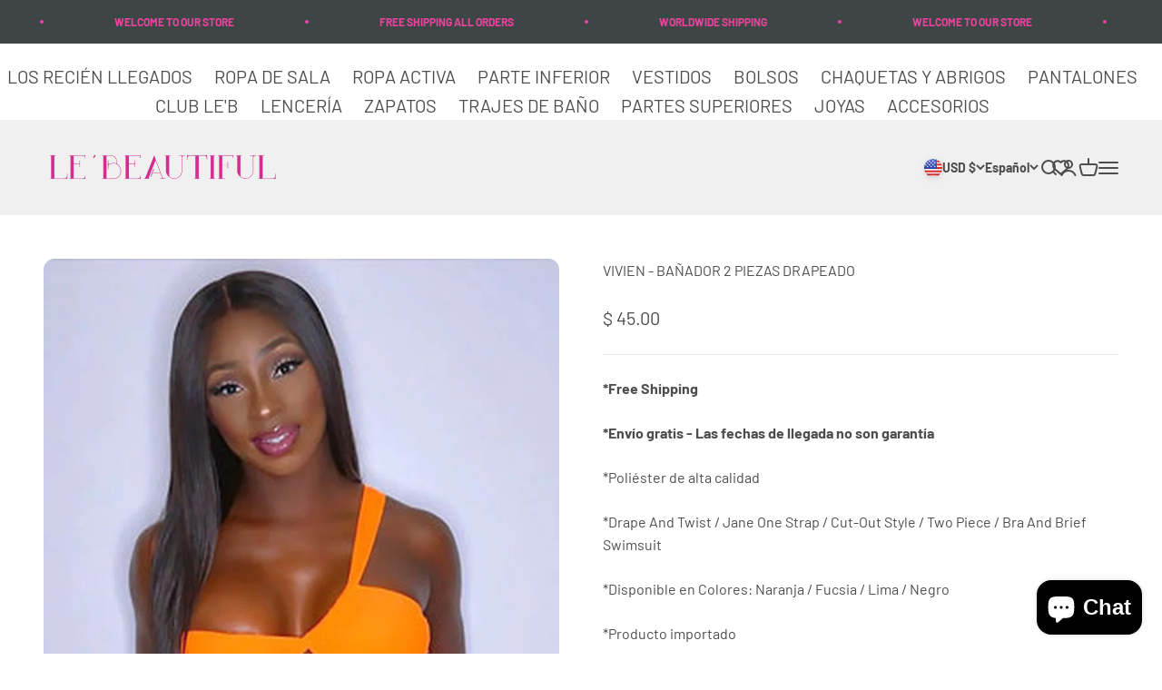

--- FILE ---
content_type: text/html; charset=utf-8
request_url: https://lebeautiful.co/es/products/vivien-drape-2-piece-swimsuit
body_size: 51634
content:
<!doctype html>

<html lang="es" dir="ltr">
  <head>
    <meta charset="utf-8">
    <meta name="viewport" content="width=device-width, initial-scale=1.0, height=device-height, minimum-scale=1.0, maximum-scale=1.0">
    <meta name="theme-color" content="#f0f0f0">

    <title>VIVIEN - BAÑADOR 2 PIEZAS DRAPEADO</title><meta name="description" content="*Envío gratis - Las fechas de llegada no son garantía *Poliéster de alta calidad *Drape And Twist / Jane One Strap / Cut-Out Style / Two Piece / Bra And Brief Swimsuit *Disponible en Colores: Naranja / Fucsia / Lima / Negro *Producto importado *Consulte la tabla de tallas para obtener un mejor resultado en el ajuste"><link rel="canonical" href="https://lebeautiful.co/es/products/vivien-drape-2-piece-swimsuit"><link rel="shortcut icon" href="//lebeautiful.co/cdn/shop/files/Le_B-Offical_LOGO_1.png?v=1738627805&width=96">
      <link rel="apple-touch-icon" href="//lebeautiful.co/cdn/shop/files/Le_B-Offical_LOGO_1.png?v=1738627805&width=180"><link rel="preconnect" href="https://cdn.shopify.com">
    <link rel="preconnect" href="https://fonts.shopifycdn.com" crossorigin>
    <link rel="dns-prefetch" href="https://productreviews.shopifycdn.com"><link rel="preload" href="//lebeautiful.co/cdn/fonts/lato/lato_n4.c3b93d431f0091c8be23185e15c9d1fee1e971c5.woff2" as="font" type="font/woff2" crossorigin><link rel="preload" href="//lebeautiful.co/cdn/fonts/barlow/barlow_n4.038c60d7ea9ddb238b2f64ba6f463ba6c0b5e5ad.woff2" as="font" type="font/woff2" crossorigin><meta property="og:type" content="product">
  <meta property="og:title" content="VIVIEN - BAÑADOR 2 PIEZAS DRAPEADO">
  <meta property="product:price:amount" content="45.00">
  <meta property="product:price:currency" content="USD">
  <meta property="product:availability" content="in stock"><meta property="og:image" content="http://lebeautiful.co/cdn/shop/products/VIVIEN-E1_c412fd77-ae68-4a48-8e04-8638098a616e.jpg?v=1665978362&width=2048">
  <meta property="og:image:secure_url" content="https://lebeautiful.co/cdn/shop/products/VIVIEN-E1_c412fd77-ae68-4a48-8e04-8638098a616e.jpg?v=1665978362&width=2048">
  <meta property="og:image:width" content="1080">
  <meta property="og:image:height" content="1597"><meta property="og:description" content="*Envío gratis - Las fechas de llegada no son garantía *Poliéster de alta calidad *Drape And Twist / Jane One Strap / Cut-Out Style / Two Piece / Bra And Brief Swimsuit *Disponible en Colores: Naranja / Fucsia / Lima / Negro *Producto importado *Consulte la tabla de tallas para obtener un mejor resultado en el ajuste"><meta property="og:url" content="https://lebeautiful.co/es/products/vivien-drape-2-piece-swimsuit">
<meta property="og:site_name" content="LeBeautiful.co"><meta name="twitter:card" content="summary"><meta name="twitter:title" content="VIVIEN - BAÑADOR 2 PIEZAS DRAPEADO">
  <meta name="twitter:description" content="*Envío gratis - Las fechas de llegada no son garantía *Poliéster de alta calidad *Drape And Twist / Jane One Strap / Cut-Out Style / Two Piece / Bra And Brief Swimsuit *Disponible en Colores: Naranja / Fucsia / Lima / Negro *Producto importado *Consulte la tabla de tallas para obtener un mejor resultado en el ajuste "><meta name="twitter:image" content="https://lebeautiful.co/cdn/shop/products/VIVIEN-E1_c412fd77-ae68-4a48-8e04-8638098a616e.jpg?crop=center&height=1200&v=1665978362&width=1200">
  <meta name="twitter:image:alt" content=""><script async crossorigin fetchpriority="high" src="/cdn/shopifycloud/importmap-polyfill/es-modules-shim.2.4.0.js"></script>
<script type="application/ld+json">{"@context":"http:\/\/schema.org\/","@id":"\/es\/products\/vivien-drape-2-piece-swimsuit#product","@type":"ProductGroup","brand":{"@type":"Brand","name":"LeBeautiful.co"},"category":"Trajes de baño","description":"*Envío gratis - Las fechas de llegada no son garantía *Poliéster de alta calidad *Drape And Twist \/ Jane One Strap \/ Cut-Out Style \/ Two Piece \/ Bra And Brief Swimsuit *Disponible en Colores: Naranja \/ Fucsia \/ Lima \/ Negro *Producto importado *Consulte la tabla de tallas para obtener un mejor resultado en el ajuste ","hasVariant":[{"@id":"\/es\/products\/vivien-drape-2-piece-swimsuit?variant=43760995631335#variant","@type":"Product","image":"https:\/\/lebeautiful.co\/cdn\/shop\/products\/VIVIEN-E1.jpg?v=1665978378\u0026width=1920","name":"VIVIEN - BAÑADOR 2 PIEZAS DRAPEADO - S \/ Naranja","offers":{"@id":"\/es\/products\/vivien-drape-2-piece-swimsuit?variant=43760995631335#offer","@type":"Offer","availability":"http:\/\/schema.org\/InStock","price":"45.00","priceCurrency":"USD","url":"https:\/\/lebeautiful.co\/es\/products\/vivien-drape-2-piece-swimsuit?variant=43760995631335"},"sku":"22SSW009"},{"@id":"\/es\/products\/vivien-drape-2-piece-swimsuit?variant=43760995664103#variant","@type":"Product","image":"https:\/\/lebeautiful.co\/cdn\/shop\/products\/VIVIEN-E7.jpg?v=1665978391\u0026width=1920","name":"VIVIEN - BAÑADOR 2 PIEZAS DRAPEADO - S \/ Fucsia","offers":{"@id":"\/es\/products\/vivien-drape-2-piece-swimsuit?variant=43760995664103#offer","@type":"Offer","availability":"http:\/\/schema.org\/InStock","price":"45.00","priceCurrency":"USD","url":"https:\/\/lebeautiful.co\/es\/products\/vivien-drape-2-piece-swimsuit?variant=43760995664103"},"sku":"22SSW009"},{"@id":"\/es\/products\/vivien-drape-2-piece-swimsuit?variant=43760995696871#variant","@type":"Product","image":"https:\/\/lebeautiful.co\/cdn\/shop\/products\/VIVIEN-E8.jpg?v=1665978403\u0026width=1920","name":"VIVIEN - BAÑADOR 2 PIEZAS DRAPEADO - S \/ Lima","offers":{"@id":"\/es\/products\/vivien-drape-2-piece-swimsuit?variant=43760995696871#offer","@type":"Offer","availability":"http:\/\/schema.org\/InStock","price":"45.00","priceCurrency":"USD","url":"https:\/\/lebeautiful.co\/es\/products\/vivien-drape-2-piece-swimsuit?variant=43760995696871"},"sku":"22SSW009"},{"@id":"\/es\/products\/vivien-drape-2-piece-swimsuit?variant=43760995729639#variant","@type":"Product","image":"https:\/\/lebeautiful.co\/cdn\/shop\/products\/VIVIEN-E9.jpg?v=1665978419\u0026width=1920","name":"VIVIEN - BAÑADOR 2 PIEZAS DRAPEADO - S \/ Negro","offers":{"@id":"\/es\/products\/vivien-drape-2-piece-swimsuit?variant=43760995729639#offer","@type":"Offer","availability":"http:\/\/schema.org\/InStock","price":"45.00","priceCurrency":"USD","url":"https:\/\/lebeautiful.co\/es\/products\/vivien-drape-2-piece-swimsuit?variant=43760995729639"},"sku":"22SSW009"},{"@id":"\/es\/products\/vivien-drape-2-piece-swimsuit?variant=43760995762407#variant","@type":"Product","image":"https:\/\/lebeautiful.co\/cdn\/shop\/products\/VIVIEN-E1.jpg?v=1665978378\u0026width=1920","name":"VIVIEN - BAÑADOR 2 PIEZAS DRAPEADO - METRO \/ Naranja","offers":{"@id":"\/es\/products\/vivien-drape-2-piece-swimsuit?variant=43760995762407#offer","@type":"Offer","availability":"http:\/\/schema.org\/InStock","price":"45.00","priceCurrency":"USD","url":"https:\/\/lebeautiful.co\/es\/products\/vivien-drape-2-piece-swimsuit?variant=43760995762407"},"sku":"22SSW009"},{"@id":"\/es\/products\/vivien-drape-2-piece-swimsuit?variant=43760995795175#variant","@type":"Product","image":"https:\/\/lebeautiful.co\/cdn\/shop\/products\/VIVIEN-E7.jpg?v=1665978391\u0026width=1920","name":"VIVIEN - BAÑADOR 2 PIEZAS DRAPEADO - METRO \/ Fucsia","offers":{"@id":"\/es\/products\/vivien-drape-2-piece-swimsuit?variant=43760995795175#offer","@type":"Offer","availability":"http:\/\/schema.org\/InStock","price":"45.00","priceCurrency":"USD","url":"https:\/\/lebeautiful.co\/es\/products\/vivien-drape-2-piece-swimsuit?variant=43760995795175"},"sku":"22SSW009"},{"@id":"\/es\/products\/vivien-drape-2-piece-swimsuit?variant=43760995827943#variant","@type":"Product","image":"https:\/\/lebeautiful.co\/cdn\/shop\/products\/VIVIEN-E8.jpg?v=1665978403\u0026width=1920","name":"VIVIEN - BAÑADOR 2 PIEZAS DRAPEADO - METRO \/ Lima","offers":{"@id":"\/es\/products\/vivien-drape-2-piece-swimsuit?variant=43760995827943#offer","@type":"Offer","availability":"http:\/\/schema.org\/InStock","price":"45.00","priceCurrency":"USD","url":"https:\/\/lebeautiful.co\/es\/products\/vivien-drape-2-piece-swimsuit?variant=43760995827943"},"sku":"22SSW009"},{"@id":"\/es\/products\/vivien-drape-2-piece-swimsuit?variant=43760995860711#variant","@type":"Product","image":"https:\/\/lebeautiful.co\/cdn\/shop\/products\/VIVIEN-E9.jpg?v=1665978419\u0026width=1920","name":"VIVIEN - BAÑADOR 2 PIEZAS DRAPEADO - METRO \/ Negro","offers":{"@id":"\/es\/products\/vivien-drape-2-piece-swimsuit?variant=43760995860711#offer","@type":"Offer","availability":"http:\/\/schema.org\/InStock","price":"45.00","priceCurrency":"USD","url":"https:\/\/lebeautiful.co\/es\/products\/vivien-drape-2-piece-swimsuit?variant=43760995860711"},"sku":"22SSW009"},{"@id":"\/es\/products\/vivien-drape-2-piece-swimsuit?variant=43760995893479#variant","@type":"Product","image":"https:\/\/lebeautiful.co\/cdn\/shop\/products\/VIVIEN-E1.jpg?v=1665978378\u0026width=1920","name":"VIVIEN - BAÑADOR 2 PIEZAS DRAPEADO - L \/ Naranja","offers":{"@id":"\/es\/products\/vivien-drape-2-piece-swimsuit?variant=43760995893479#offer","@type":"Offer","availability":"http:\/\/schema.org\/InStock","price":"45.00","priceCurrency":"USD","url":"https:\/\/lebeautiful.co\/es\/products\/vivien-drape-2-piece-swimsuit?variant=43760995893479"},"sku":"22SSW009"},{"@id":"\/es\/products\/vivien-drape-2-piece-swimsuit?variant=43760995926247#variant","@type":"Product","image":"https:\/\/lebeautiful.co\/cdn\/shop\/products\/VIVIEN-E7.jpg?v=1665978391\u0026width=1920","name":"VIVIEN - BAÑADOR 2 PIEZAS DRAPEADO - L \/ Fucsia","offers":{"@id":"\/es\/products\/vivien-drape-2-piece-swimsuit?variant=43760995926247#offer","@type":"Offer","availability":"http:\/\/schema.org\/InStock","price":"45.00","priceCurrency":"USD","url":"https:\/\/lebeautiful.co\/es\/products\/vivien-drape-2-piece-swimsuit?variant=43760995926247"},"sku":"22SSW009"},{"@id":"\/es\/products\/vivien-drape-2-piece-swimsuit?variant=43760995959015#variant","@type":"Product","image":"https:\/\/lebeautiful.co\/cdn\/shop\/products\/VIVIEN-E8.jpg?v=1665978403\u0026width=1920","name":"VIVIEN - BAÑADOR 2 PIEZAS DRAPEADO - L \/ Lima","offers":{"@id":"\/es\/products\/vivien-drape-2-piece-swimsuit?variant=43760995959015#offer","@type":"Offer","availability":"http:\/\/schema.org\/InStock","price":"45.00","priceCurrency":"USD","url":"https:\/\/lebeautiful.co\/es\/products\/vivien-drape-2-piece-swimsuit?variant=43760995959015"},"sku":"22SSW009"},{"@id":"\/es\/products\/vivien-drape-2-piece-swimsuit?variant=43760995991783#variant","@type":"Product","image":"https:\/\/lebeautiful.co\/cdn\/shop\/products\/VIVIEN-E9.jpg?v=1665978419\u0026width=1920","name":"VIVIEN - BAÑADOR 2 PIEZAS DRAPEADO - L \/ Negro","offers":{"@id":"\/es\/products\/vivien-drape-2-piece-swimsuit?variant=43760995991783#offer","@type":"Offer","availability":"http:\/\/schema.org\/InStock","price":"45.00","priceCurrency":"USD","url":"https:\/\/lebeautiful.co\/es\/products\/vivien-drape-2-piece-swimsuit?variant=43760995991783"},"sku":"22SSW009"}],"name":"VIVIEN - BAÑADOR 2 PIEZAS DRAPEADO","productGroupID":"7949284311271","url":"https:\/\/lebeautiful.co\/es\/products\/vivien-drape-2-piece-swimsuit"}</script><script type="application/ld+json">
  {
    "@context": "https://schema.org",
    "@type": "BreadcrumbList",
    "itemListElement": [{
        "@type": "ListItem",
        "position": 1,
        "name": "Inicio",
        "item": "https://lebeautiful.co"
      },{
            "@type": "ListItem",
            "position": 2,
            "name": "VIVIEN - BAÑADOR 2 PIEZAS DRAPEADO",
            "item": "https://lebeautiful.co/es/products/vivien-drape-2-piece-swimsuit"
          }]
  }
</script><style>/* Typography (heading) */
  @font-face {
  font-family: Lato;
  font-weight: 400;
  font-style: normal;
  font-display: fallback;
  src: url("//lebeautiful.co/cdn/fonts/lato/lato_n4.c3b93d431f0091c8be23185e15c9d1fee1e971c5.woff2") format("woff2"),
       url("//lebeautiful.co/cdn/fonts/lato/lato_n4.d5c00c781efb195594fd2fd4ad04f7882949e327.woff") format("woff");
}

@font-face {
  font-family: Lato;
  font-weight: 400;
  font-style: italic;
  font-display: fallback;
  src: url("//lebeautiful.co/cdn/fonts/lato/lato_i4.09c847adc47c2fefc3368f2e241a3712168bc4b6.woff2") format("woff2"),
       url("//lebeautiful.co/cdn/fonts/lato/lato_i4.3c7d9eb6c1b0a2bf62d892c3ee4582b016d0f30c.woff") format("woff");
}

/* Typography (body) */
  @font-face {
  font-family: Barlow;
  font-weight: 400;
  font-style: normal;
  font-display: fallback;
  src: url("//lebeautiful.co/cdn/fonts/barlow/barlow_n4.038c60d7ea9ddb238b2f64ba6f463ba6c0b5e5ad.woff2") format("woff2"),
       url("//lebeautiful.co/cdn/fonts/barlow/barlow_n4.074a9f2b990b38aec7d56c68211821e455b6d075.woff") format("woff");
}

@font-face {
  font-family: Barlow;
  font-weight: 400;
  font-style: italic;
  font-display: fallback;
  src: url("//lebeautiful.co/cdn/fonts/barlow/barlow_i4.8c59b6445f83f078b3520bad98b24d859431b377.woff2") format("woff2"),
       url("//lebeautiful.co/cdn/fonts/barlow/barlow_i4.bf7e6d69237bd02188410034976892368fd014c0.woff") format("woff");
}

@font-face {
  font-family: Barlow;
  font-weight: 700;
  font-style: normal;
  font-display: fallback;
  src: url("//lebeautiful.co/cdn/fonts/barlow/barlow_n7.691d1d11f150e857dcbc1c10ef03d825bc378d81.woff2") format("woff2"),
       url("//lebeautiful.co/cdn/fonts/barlow/barlow_n7.4fdbb1cb7da0e2c2f88492243ffa2b4f91924840.woff") format("woff");
}

@font-face {
  font-family: Barlow;
  font-weight: 700;
  font-style: italic;
  font-display: fallback;
  src: url("//lebeautiful.co/cdn/fonts/barlow/barlow_i7.50e19d6cc2ba5146fa437a5a7443c76d5d730103.woff2") format("woff2"),
       url("//lebeautiful.co/cdn/fonts/barlow/barlow_i7.47e9f98f1b094d912e6fd631cc3fe93d9f40964f.woff") format("woff");
}

:root {
    /**
     * ---------------------------------------------------------------------
     * SPACING VARIABLES
     *
     * We are using a spacing inspired from frameworks like Tailwind CSS.
     * ---------------------------------------------------------------------
     */
    --spacing-0-5: 0.125rem; /* 2px */
    --spacing-1: 0.25rem; /* 4px */
    --spacing-1-5: 0.375rem; /* 6px */
    --spacing-2: 0.5rem; /* 8px */
    --spacing-2-5: 0.625rem; /* 10px */
    --spacing-3: 0.75rem; /* 12px */
    --spacing-3-5: 0.875rem; /* 14px */
    --spacing-4: 1rem; /* 16px */
    --spacing-4-5: 1.125rem; /* 18px */
    --spacing-5: 1.25rem; /* 20px */
    --spacing-5-5: 1.375rem; /* 22px */
    --spacing-6: 1.5rem; /* 24px */
    --spacing-6-5: 1.625rem; /* 26px */
    --spacing-7: 1.75rem; /* 28px */
    --spacing-7-5: 1.875rem; /* 30px */
    --spacing-8: 2rem; /* 32px */
    --spacing-8-5: 2.125rem; /* 34px */
    --spacing-9: 2.25rem; /* 36px */
    --spacing-9-5: 2.375rem; /* 38px */
    --spacing-10: 2.5rem; /* 40px */
    --spacing-11: 2.75rem; /* 44px */
    --spacing-12: 3rem; /* 48px */
    --spacing-14: 3.5rem; /* 56px */
    --spacing-16: 4rem; /* 64px */
    --spacing-18: 4.5rem; /* 72px */
    --spacing-20: 5rem; /* 80px */
    --spacing-24: 6rem; /* 96px */
    --spacing-28: 7rem; /* 112px */
    --spacing-32: 8rem; /* 128px */
    --spacing-36: 9rem; /* 144px */
    --spacing-40: 10rem; /* 160px */
    --spacing-44: 11rem; /* 176px */
    --spacing-48: 12rem; /* 192px */
    --spacing-52: 13rem; /* 208px */
    --spacing-56: 14rem; /* 224px */
    --spacing-60: 15rem; /* 240px */
    --spacing-64: 16rem; /* 256px */
    --spacing-72: 18rem; /* 288px */
    --spacing-80: 20rem; /* 320px */
    --spacing-96: 24rem; /* 384px */

    /* Container */
    --container-max-width: 1800px;
    --container-narrow-max-width: 1550px;
    --container-gutter: var(--spacing-5);
    --section-outer-spacing-block: var(--spacing-12);
    --section-inner-max-spacing-block: var(--spacing-10);
    --section-inner-spacing-inline: var(--container-gutter);
    --section-stack-spacing-block: var(--spacing-8);

    /* Grid gutter */
    --grid-gutter: var(--spacing-5);

    /* Product list settings */
    --product-list-row-gap: var(--spacing-8);
    --product-list-column-gap: var(--grid-gutter);

    /* Form settings */
    --input-gap: var(--spacing-2);
    --input-height: 2.625rem;
    --input-padding-inline: var(--spacing-4);

    /* Other sizes */
    --sticky-area-height: calc(var(--sticky-announcement-bar-enabled, 0) * var(--announcement-bar-height, 0px) + var(--sticky-header-enabled, 0) * var(--header-height, 0px));

    /* RTL support */
    --transform-logical-flip: 1;
    --transform-origin-start: left;
    --transform-origin-end: right;

    /**
     * ---------------------------------------------------------------------
     * TYPOGRAPHY
     * ---------------------------------------------------------------------
     */

    /* Font properties */
    --heading-font-family: Lato, sans-serif;
    --heading-font-weight: 400;
    --heading-font-style: normal;
    --heading-text-transform: normal;
    --heading-letter-spacing: -0.02em;
    --text-font-family: Barlow, sans-serif;
    --text-font-weight: 400;
    --text-font-style: normal;
    --text-letter-spacing: 0.0em;

    /* Font sizes */
    --text-h0: 3rem;
    --text-h1: 2.5rem;
    --text-h2: 2rem;
    --text-h3: 1.5rem;
    --text-h4: 1.375rem;
    --text-h5: 1.125rem;
    --text-h6: 1rem;
    --text-xs: 0.6875rem;
    --text-sm: 0.75rem;
    --text-base: 0.875rem;
    --text-lg: 1.125rem;

    /**
     * ---------------------------------------------------------------------
     * COLORS
     * ---------------------------------------------------------------------
     */

    /* Color settings */--accent: 233 68 157;
    --text-primary: 77 77 77;
    --background-primary: 255 255 255;
    --dialog-background: 255 255 255;
    --border-color: var(--text-color, var(--text-primary)) / 0.12;

    /* Button colors */
    --button-background-primary: 233 68 157;
    --button-text-primary: 255 255 255;
    --button-background-secondary: 240 196 23;
    --button-text-secondary: 77 77 77;

    /* Status colors */
    --success-background: 224 244 232;
    --success-text: 0 163 65;
    --warning-background: 255 246 233;
    --warning-text: 255 183 74;
    --error-background: 254 231 231;
    --error-text: 248 58 58;

    /* Product colors */
    --on-sale-text: 248 58 58;
    --on-sale-badge-background: 248 58 58;
    --on-sale-badge-text: 255 255 255;
    --sold-out-badge-background: 64 71 82;
    --sold-out-badge-text: 255 255 255;
    --primary-badge-background: 128 60 238;
    --primary-badge-text: 255 255 255;
    --star-color: 255 183 74;
    --product-card-background: 255 255 255;
    --product-card-text: 77 77 77;

    /* Header colors */
    --header-background: 240 240 240;
    --header-text: 77 77 77;

    /* Footer colors */
    --footer-background: 204 204 204;
    --footer-text: 77 77 77;

    /* Rounded variables (used for border radius) */
    --rounded-xs: 0.25rem;
    --rounded-sm: 0.375rem;
    --rounded: 0.75rem;
    --rounded-lg: 1.5rem;
    --rounded-full: 9999px;

    --rounded-button: 3.75rem;
    --rounded-input: 0.5rem;

    /* Box shadow */
    --shadow-sm: 0 2px 8px rgb(var(--text-primary) / 0.1);
    --shadow: 0 5px 15px rgb(var(--text-primary) / 0.1);
    --shadow-md: 0 5px 30px rgb(var(--text-primary) / 0.1);
    --shadow-block: 0px 18px 50px rgb(var(--text-primary) / 0.1);

    /**
     * ---------------------------------------------------------------------
     * OTHER
     * ---------------------------------------------------------------------
     */

    --stagger-products-reveal-opacity: 0;
    --cursor-close-svg-url: url(//lebeautiful.co/cdn/shop/t/70/assets/cursor-close.svg?v=147174565022153725511738253368);
    --cursor-zoom-in-svg-url: url(//lebeautiful.co/cdn/shop/t/70/assets/cursor-zoom-in.svg?v=154953035094101115921738253368);
    --cursor-zoom-out-svg-url: url(//lebeautiful.co/cdn/shop/t/70/assets/cursor-zoom-out.svg?v=16155520337305705181738253368);
    --checkmark-svg-url: url(//lebeautiful.co/cdn/shop/t/70/assets/checkmark.svg?v=77552481021870063511738253368);
  }

  [dir="rtl"]:root {
    /* RTL support */
    --transform-logical-flip: -1;
    --transform-origin-start: right;
    --transform-origin-end: left;
  }

  @media screen and (min-width: 700px) {
    :root {
      /* Typography (font size) */
      --text-h0: 4rem;
      --text-h1: 3rem;
      --text-h2: 2.5rem;
      --text-h3: 2rem;
      --text-h4: 1.625rem;
      --text-h5: 1.25rem;
      --text-h6: 1.125rem;

      --text-xs: 0.75rem;
      --text-sm: 0.875rem;
      --text-base: 1.0rem;
      --text-lg: 1.25rem;

      /* Spacing */
      --container-gutter: 2rem;
      --section-outer-spacing-block: var(--spacing-16);
      --section-inner-max-spacing-block: var(--spacing-12);
      --section-inner-spacing-inline: var(--spacing-12);
      --section-stack-spacing-block: var(--spacing-12);

      /* Grid gutter */
      --grid-gutter: var(--spacing-6);

      /* Product list settings */
      --product-list-row-gap: var(--spacing-12);

      /* Form settings */
      --input-gap: 1rem;
      --input-height: 3.125rem;
      --input-padding-inline: var(--spacing-5);
    }
  }

  @media screen and (min-width: 1000px) {
    :root {
      /* Spacing settings */
      --container-gutter: var(--spacing-12);
      --section-outer-spacing-block: var(--spacing-18);
      --section-inner-max-spacing-block: var(--spacing-16);
      --section-inner-spacing-inline: var(--spacing-16);
      --section-stack-spacing-block: var(--spacing-12);
    }
  }

  @media screen and (min-width: 1150px) {
    :root {
      /* Spacing settings */
      --container-gutter: var(--spacing-12);
      --section-outer-spacing-block: var(--spacing-20);
      --section-inner-max-spacing-block: var(--spacing-16);
      --section-inner-spacing-inline: var(--spacing-16);
      --section-stack-spacing-block: var(--spacing-12);
    }
  }

  @media screen and (min-width: 1400px) {
    :root {
      /* Typography (font size) */
      --text-h0: 5rem;
      --text-h1: 3.75rem;
      --text-h2: 3rem;
      --text-h3: 2.25rem;
      --text-h4: 2rem;
      --text-h5: 1.5rem;
      --text-h6: 1.25rem;

      --section-outer-spacing-block: var(--spacing-24);
      --section-inner-max-spacing-block: var(--spacing-18);
      --section-inner-spacing-inline: var(--spacing-18);
    }
  }

  @media screen and (min-width: 1600px) {
    :root {
      --section-outer-spacing-block: var(--spacing-24);
      --section-inner-max-spacing-block: var(--spacing-20);
      --section-inner-spacing-inline: var(--spacing-20);
    }
  }

  /**
   * ---------------------------------------------------------------------
   * LIQUID DEPENDANT CSS
   *
   * Our main CSS is Liquid free, but some very specific features depend on
   * theme settings, so we have them here
   * ---------------------------------------------------------------------
   */@media screen and (pointer: fine) {
        .button:not([disabled]):hover, .btn:not([disabled]):hover, .shopify-payment-button__button--unbranded:not([disabled]):hover {
          --button-background-opacity: 0.85;
        }

        .button--subdued:not([disabled]):hover {
          --button-background: var(--text-color) / .05 !important;
        }
      }</style><script>
  // This allows to expose several variables to the global scope, to be used in scripts
  window.themeVariables = {
    settings: {
      showPageTransition: null,
      staggerProductsApparition: true,
      reduceDrawerAnimation: false,
      reduceMenuAnimation: false,
      headingApparition: "split_fade",
      pageType: "product",
      moneyFormat: "$ {{amount}}",
      moneyWithCurrencyFormat: "$ {{amount}} USD",
      currencyCodeEnabled: false,
      cartType: "popover",
      showDiscount: true,
      discountMode: "saving",
      pageBackground: "#ffffff",
      textColor: "#4d4d4d"
    },

    strings: {
      accessibilityClose: "Cerrar",
      accessibilityNext: "Siguiente",
      accessibilityPrevious: "Anterior",
      closeGallery: "Cerrar galería",
      zoomGallery: "Zoom",
      errorGallery: "No se puede cargar la imagen",
      searchNoResults: "No se encontraron resultados.",
      addOrderNote: "Añadir nota al pedido",
      editOrderNote: "Editar nota del pedido",
      shippingEstimatorNoResults: "No hacemos envíos a tu dirección.",
      shippingEstimatorOneResult: "Hay una tarifa de gastos de envío para tu dirección:",
      shippingEstimatorMultipleResults: "Hay varias tarifas de gastos de envío para tu dirección:",
      shippingEstimatorError: "Se produjo un error al recuperar las tarifas de gastos de envío:"
    },

    breakpoints: {
      'sm': 'screen and (min-width: 700px)',
      'md': 'screen and (min-width: 1000px)',
      'lg': 'screen and (min-width: 1150px)',
      'xl': 'screen and (min-width: 1400px)',

      'sm-max': 'screen and (max-width: 699px)',
      'md-max': 'screen and (max-width: 999px)',
      'lg-max': 'screen and (max-width: 1149px)',
      'xl-max': 'screen and (max-width: 1399px)'
    }
  };

  // For detecting native share
  document.documentElement.classList.add(`native-share--${navigator.share ? 'enabled' : 'disabled'}`);// We save the product ID in local storage to be eventually used for recently viewed section
    try {
      const recentlyViewedProducts = new Set(JSON.parse(localStorage.getItem('theme:recently-viewed-products') || '[]'));

      recentlyViewedProducts.delete(7949284311271); // Delete first to re-move the product
      recentlyViewedProducts.add(7949284311271);

      localStorage.setItem('theme:recently-viewed-products', JSON.stringify(Array.from(recentlyViewedProducts.values()).reverse()));
    } catch (e) {
      // Safari in private mode does not allow setting item, we silently fail
    }</script><script>
      if (!(HTMLScriptElement.supports && HTMLScriptElement.supports('importmap'))) {
        const importMapPolyfill = document.createElement('script');
        importMapPolyfill.async = true;
        importMapPolyfill.src = "//lebeautiful.co/cdn/shop/t/70/assets/es-module-shims.min.js?v=98603786603752121101738253368";

        document.head.appendChild(importMapPolyfill);
      }
    </script>

    <script type="importmap">{
        "imports": {
          "vendor": "//lebeautiful.co/cdn/shop/t/70/assets/vendor.min.js?v=37127808935879722241738253368",
          "theme": "//lebeautiful.co/cdn/shop/t/70/assets/theme.js?v=144742102998276734901739291440",
          "photoswipe": "//lebeautiful.co/cdn/shop/t/70/assets/photoswipe.min.js?v=13374349288281597431738253368"
        }
      }
    </script>

    <script type="module" src="//lebeautiful.co/cdn/shop/t/70/assets/vendor.min.js?v=37127808935879722241738253368"></script>
    <script type="module" src="//lebeautiful.co/cdn/shop/t/70/assets/theme.js?v=144742102998276734901739291440"></script>

    <script>window.performance && window.performance.mark && window.performance.mark('shopify.content_for_header.start');</script><meta name="google-site-verification" content="yJ-t-wJeyUWdijhNK45HSJHGDaMnGMpuIo_K_x6wtA0">
<meta name="facebook-domain-verification" content="qr9orsopdjxzn9mlm9t8yz8yiwyqe9">
<meta id="shopify-digital-wallet" name="shopify-digital-wallet" content="/11059820/digital_wallets/dialog">
<meta name="shopify-checkout-api-token" content="b3ea39b687aa63905e663936975d1569">
<meta id="in-context-paypal-metadata" data-shop-id="11059820" data-venmo-supported="false" data-environment="production" data-locale="es_ES" data-paypal-v4="true" data-currency="USD">
<link rel="alternate" hreflang="x-default" href="https://lebeautiful.co/products/vivien-drape-2-piece-swimsuit">
<link rel="alternate" hreflang="en" href="https://lebeautiful.co/products/vivien-drape-2-piece-swimsuit">
<link rel="alternate" hreflang="es" href="https://lebeautiful.co/es/products/vivien-drape-2-piece-swimsuit">
<link rel="alternate" hreflang="fr" href="https://lebeautiful.co/fr/products/vivien-drape-2-piece-swimsuit">
<link rel="alternate" hreflang="el" href="https://lebeautiful.co/el/products/vivien-drape-2-piece-swimsuit">
<link rel="alternate" hreflang="ru" href="https://lebeautiful.co/ru/products/vivien-drape-2-piece-swimsuit">
<link rel="alternate" hreflang="nl" href="https://lebeautiful.co/nl/products/vivien-drape-2-piece-swimsuit">
<link rel="alternate" hreflang="it" href="https://lebeautiful.co/it/products/vivien-drape-2-piece-swimsuit">
<link rel="alternate" hreflang="en-GB" href="https://lebeautiful.co/en-gb/products/vivien-drape-2-piece-swimsuit">
<link rel="alternate" hreflang="el-GB" href="https://lebeautiful.co/el-gb/products/vivien-drape-2-piece-swimsuit">
<link rel="alternate" hreflang="fr-GB" href="https://lebeautiful.co/fr-gb/products/vivien-drape-2-piece-swimsuit">
<link rel="alternate" hreflang="ru-GB" href="https://lebeautiful.co/ru-gb/products/vivien-drape-2-piece-swimsuit">
<link rel="alternate" hreflang="nl-GB" href="https://lebeautiful.co/nl-gb/products/vivien-drape-2-piece-swimsuit">
<link rel="alternate" hreflang="en-CA" href="https://lebeautiful.co/en-ca/products/vivien-drape-2-piece-swimsuit">
<link rel="alternate" hreflang="el-CA" href="https://lebeautiful.co/el-ca/products/vivien-drape-2-piece-swimsuit">
<link rel="alternate" hreflang="fr-CA" href="https://lebeautiful.co/fr-ca/products/vivien-drape-2-piece-swimsuit">
<link rel="alternate" hreflang="ru-CA" href="https://lebeautiful.co/ru-ca/products/vivien-drape-2-piece-swimsuit">
<link rel="alternate" hreflang="nl-CA" href="https://lebeautiful.co/nl-ca/products/vivien-drape-2-piece-swimsuit">
<link rel="alternate" hreflang="it-CA" href="https://lebeautiful.co/it-ca/products/vivien-drape-2-piece-swimsuit">
<link rel="alternate" type="application/json+oembed" href="https://lebeautiful.co/es/products/vivien-drape-2-piece-swimsuit.oembed">
<script async="async" src="/checkouts/internal/preloads.js?locale=es-US"></script>
<link rel="preconnect" href="https://shop.app" crossorigin="anonymous">
<script async="async" src="https://shop.app/checkouts/internal/preloads.js?locale=es-US&shop_id=11059820" crossorigin="anonymous"></script>
<script id="apple-pay-shop-capabilities" type="application/json">{"shopId":11059820,"countryCode":"US","currencyCode":"USD","merchantCapabilities":["supports3DS"],"merchantId":"gid:\/\/shopify\/Shop\/11059820","merchantName":"LeBeautiful.co","requiredBillingContactFields":["postalAddress","email","phone"],"requiredShippingContactFields":["postalAddress","email","phone"],"shippingType":"shipping","supportedNetworks":["visa","masterCard","amex","discover","elo","jcb"],"total":{"type":"pending","label":"LeBeautiful.co","amount":"1.00"},"shopifyPaymentsEnabled":true,"supportsSubscriptions":true}</script>
<script id="shopify-features" type="application/json">{"accessToken":"b3ea39b687aa63905e663936975d1569","betas":["rich-media-storefront-analytics"],"domain":"lebeautiful.co","predictiveSearch":true,"shopId":11059820,"locale":"es"}</script>
<script>var Shopify = Shopify || {};
Shopify.shop = "lebeautiful-co.myshopify.com";
Shopify.locale = "es";
Shopify.currency = {"active":"USD","rate":"1.0"};
Shopify.country = "US";
Shopify.theme = {"name":"New Theme Impact","id":145614668007,"schema_name":"Impact","schema_version":"6.5.0","theme_store_id":1190,"role":"main"};
Shopify.theme.handle = "null";
Shopify.theme.style = {"id":null,"handle":null};
Shopify.cdnHost = "lebeautiful.co/cdn";
Shopify.routes = Shopify.routes || {};
Shopify.routes.root = "/es/";</script>
<script type="module">!function(o){(o.Shopify=o.Shopify||{}).modules=!0}(window);</script>
<script>!function(o){function n(){var o=[];function n(){o.push(Array.prototype.slice.apply(arguments))}return n.q=o,n}var t=o.Shopify=o.Shopify||{};t.loadFeatures=n(),t.autoloadFeatures=n()}(window);</script>
<script>
  window.ShopifyPay = window.ShopifyPay || {};
  window.ShopifyPay.apiHost = "shop.app\/pay";
  window.ShopifyPay.redirectState = null;
</script>
<script id="shop-js-analytics" type="application/json">{"pageType":"product"}</script>
<script defer="defer" async type="module" src="//lebeautiful.co/cdn/shopifycloud/shop-js/modules/v2/client.init-shop-cart-sync_CvZOh8Af.es.esm.js"></script>
<script defer="defer" async type="module" src="//lebeautiful.co/cdn/shopifycloud/shop-js/modules/v2/chunk.common_3Rxs6Qxh.esm.js"></script>
<script type="module">
  await import("//lebeautiful.co/cdn/shopifycloud/shop-js/modules/v2/client.init-shop-cart-sync_CvZOh8Af.es.esm.js");
await import("//lebeautiful.co/cdn/shopifycloud/shop-js/modules/v2/chunk.common_3Rxs6Qxh.esm.js");

  window.Shopify.SignInWithShop?.initShopCartSync?.({"fedCMEnabled":true,"windoidEnabled":true});

</script>
<script defer="defer" async type="module" src="//lebeautiful.co/cdn/shopifycloud/shop-js/modules/v2/client.payment-terms_WyOlUs-o.es.esm.js"></script>
<script defer="defer" async type="module" src="//lebeautiful.co/cdn/shopifycloud/shop-js/modules/v2/chunk.common_3Rxs6Qxh.esm.js"></script>
<script defer="defer" async type="module" src="//lebeautiful.co/cdn/shopifycloud/shop-js/modules/v2/chunk.modal_DPIzVVvN.esm.js"></script>
<script type="module">
  await import("//lebeautiful.co/cdn/shopifycloud/shop-js/modules/v2/client.payment-terms_WyOlUs-o.es.esm.js");
await import("//lebeautiful.co/cdn/shopifycloud/shop-js/modules/v2/chunk.common_3Rxs6Qxh.esm.js");
await import("//lebeautiful.co/cdn/shopifycloud/shop-js/modules/v2/chunk.modal_DPIzVVvN.esm.js");

  
</script>
<script>
  window.Shopify = window.Shopify || {};
  if (!window.Shopify.featureAssets) window.Shopify.featureAssets = {};
  window.Shopify.featureAssets['shop-js'] = {"shop-cart-sync":["modules/v2/client.shop-cart-sync_rmK0axmV.es.esm.js","modules/v2/chunk.common_3Rxs6Qxh.esm.js"],"init-fed-cm":["modules/v2/client.init-fed-cm_ZaR7zFve.es.esm.js","modules/v2/chunk.common_3Rxs6Qxh.esm.js"],"shop-button":["modules/v2/client.shop-button_DtKRgnFY.es.esm.js","modules/v2/chunk.common_3Rxs6Qxh.esm.js"],"shop-cash-offers":["modules/v2/client.shop-cash-offers_CD08217J.es.esm.js","modules/v2/chunk.common_3Rxs6Qxh.esm.js","modules/v2/chunk.modal_DPIzVVvN.esm.js"],"init-windoid":["modules/v2/client.init-windoid_B42Q2JHR.es.esm.js","modules/v2/chunk.common_3Rxs6Qxh.esm.js"],"shop-toast-manager":["modules/v2/client.shop-toast-manager_BhL87v9O.es.esm.js","modules/v2/chunk.common_3Rxs6Qxh.esm.js"],"init-shop-email-lookup-coordinator":["modules/v2/client.init-shop-email-lookup-coordinator_CFAE-OH8.es.esm.js","modules/v2/chunk.common_3Rxs6Qxh.esm.js"],"init-shop-cart-sync":["modules/v2/client.init-shop-cart-sync_CvZOh8Af.es.esm.js","modules/v2/chunk.common_3Rxs6Qxh.esm.js"],"avatar":["modules/v2/client.avatar_BTnouDA3.es.esm.js"],"pay-button":["modules/v2/client.pay-button_x3Sl_UWF.es.esm.js","modules/v2/chunk.common_3Rxs6Qxh.esm.js"],"init-customer-accounts":["modules/v2/client.init-customer-accounts_DwzgN7WB.es.esm.js","modules/v2/client.shop-login-button_Bwv8tzNm.es.esm.js","modules/v2/chunk.common_3Rxs6Qxh.esm.js","modules/v2/chunk.modal_DPIzVVvN.esm.js"],"init-shop-for-new-customer-accounts":["modules/v2/client.init-shop-for-new-customer-accounts_l0dYgp_m.es.esm.js","modules/v2/client.shop-login-button_Bwv8tzNm.es.esm.js","modules/v2/chunk.common_3Rxs6Qxh.esm.js","modules/v2/chunk.modal_DPIzVVvN.esm.js"],"shop-login-button":["modules/v2/client.shop-login-button_Bwv8tzNm.es.esm.js","modules/v2/chunk.common_3Rxs6Qxh.esm.js","modules/v2/chunk.modal_DPIzVVvN.esm.js"],"init-customer-accounts-sign-up":["modules/v2/client.init-customer-accounts-sign-up_CqSuJy7r.es.esm.js","modules/v2/client.shop-login-button_Bwv8tzNm.es.esm.js","modules/v2/chunk.common_3Rxs6Qxh.esm.js","modules/v2/chunk.modal_DPIzVVvN.esm.js"],"shop-follow-button":["modules/v2/client.shop-follow-button_sMoqSZtr.es.esm.js","modules/v2/chunk.common_3Rxs6Qxh.esm.js","modules/v2/chunk.modal_DPIzVVvN.esm.js"],"checkout-modal":["modules/v2/client.checkout-modal_CwKmoEcx.es.esm.js","modules/v2/chunk.common_3Rxs6Qxh.esm.js","modules/v2/chunk.modal_DPIzVVvN.esm.js"],"lead-capture":["modules/v2/client.lead-capture_De9xQpTV.es.esm.js","modules/v2/chunk.common_3Rxs6Qxh.esm.js","modules/v2/chunk.modal_DPIzVVvN.esm.js"],"shop-login":["modules/v2/client.shop-login_DZKlOsWP.es.esm.js","modules/v2/chunk.common_3Rxs6Qxh.esm.js","modules/v2/chunk.modal_DPIzVVvN.esm.js"],"payment-terms":["modules/v2/client.payment-terms_WyOlUs-o.es.esm.js","modules/v2/chunk.common_3Rxs6Qxh.esm.js","modules/v2/chunk.modal_DPIzVVvN.esm.js"]};
</script>
<script>(function() {
  var isLoaded = false;
  function asyncLoad() {
    if (isLoaded) return;
    isLoaded = true;
    var urls = ["\/\/cdn.ywxi.net\/js\/partner-shopify.js?shop=lebeautiful-co.myshopify.com","https:\/\/www.paypal.com\/tagmanager\/pptm.js?id=6cb8557a-6b13-4d2b-856e-29967651521f\u0026shop=lebeautiful-co.myshopify.com","https:\/\/webpush.shopiapps.in\/v1\/scripts\/pushappinit.js?shop=lebeautiful-co.myshopify.com","https:\/\/static.klaviyo.com\/onsite\/js\/klaviyo.js?company_id=QPxwLp\u0026shop=lebeautiful-co.myshopify.com","https:\/\/static.klaviyo.com\/onsite\/js\/klaviyo.js?company_id=QPxwLp\u0026shop=lebeautiful-co.myshopify.com","https:\/\/justviewed.prezenapps.com\/public\/js\/recent-app.js?shop=lebeautiful-co.myshopify.com","https:\/\/intg.snapchat.com\/shopify\/shopify-scevent-init.js?id=3af191dc-2a2f-407e-a4dc-65b04c0147df\u0026shop=lebeautiful-co.myshopify.com","\/\/cdn.trustedsite.com\/js\/partner-shopify.js?shop=lebeautiful-co.myshopify.com","https:\/\/storage.nfcube.com\/instafeed-e61714aea9c16797c31b66589fcc4bfe.js?shop=lebeautiful-co.myshopify.com","https:\/\/omnisnippet1.com\/platforms\/shopify.js?source=scriptTag\u0026v=2025-05-15T05\u0026shop=lebeautiful-co.myshopify.com"];
    for (var i = 0; i < urls.length; i++) {
      var s = document.createElement('script');
      s.type = 'text/javascript';
      s.async = true;
      s.src = urls[i];
      var x = document.getElementsByTagName('script')[0];
      x.parentNode.insertBefore(s, x);
    }
  };
  if(window.attachEvent) {
    window.attachEvent('onload', asyncLoad);
  } else {
    window.addEventListener('load', asyncLoad, false);
  }
})();</script>
<script id="__st">var __st={"a":11059820,"offset":-18000,"reqid":"11b94f4c-4895-4814-8754-0d8ed64588a5-1768679211","pageurl":"lebeautiful.co\/es\/products\/vivien-drape-2-piece-swimsuit","u":"5f89d5d2d0e7","p":"product","rtyp":"product","rid":7949284311271};</script>
<script>window.ShopifyPaypalV4VisibilityTracking = true;</script>
<script id="captcha-bootstrap">!function(){'use strict';const t='contact',e='account',n='new_comment',o=[[t,t],['blogs',n],['comments',n],[t,'customer']],c=[[e,'customer_login'],[e,'guest_login'],[e,'recover_customer_password'],[e,'create_customer']],r=t=>t.map((([t,e])=>`form[action*='/${t}']:not([data-nocaptcha='true']) input[name='form_type'][value='${e}']`)).join(','),a=t=>()=>t?[...document.querySelectorAll(t)].map((t=>t.form)):[];function s(){const t=[...o],e=r(t);return a(e)}const i='password',u='form_key',d=['recaptcha-v3-token','g-recaptcha-response','h-captcha-response',i],f=()=>{try{return window.sessionStorage}catch{return}},m='__shopify_v',_=t=>t.elements[u];function p(t,e,n=!1){try{const o=window.sessionStorage,c=JSON.parse(o.getItem(e)),{data:r}=function(t){const{data:e,action:n}=t;return t[m]||n?{data:e,action:n}:{data:t,action:n}}(c);for(const[e,n]of Object.entries(r))t.elements[e]&&(t.elements[e].value=n);n&&o.removeItem(e)}catch(o){console.error('form repopulation failed',{error:o})}}const l='form_type',E='cptcha';function T(t){t.dataset[E]=!0}const w=window,h=w.document,L='Shopify',v='ce_forms',y='captcha';let A=!1;((t,e)=>{const n=(g='f06e6c50-85a8-45c8-87d0-21a2b65856fe',I='https://cdn.shopify.com/shopifycloud/storefront-forms-hcaptcha/ce_storefront_forms_captcha_hcaptcha.v1.5.2.iife.js',D={infoText:'Protegido por hCaptcha',privacyText:'Privacidad',termsText:'Términos'},(t,e,n)=>{const o=w[L][v],c=o.bindForm;if(c)return c(t,g,e,D).then(n);var r;o.q.push([[t,g,e,D],n]),r=I,A||(h.body.append(Object.assign(h.createElement('script'),{id:'captcha-provider',async:!0,src:r})),A=!0)});var g,I,D;w[L]=w[L]||{},w[L][v]=w[L][v]||{},w[L][v].q=[],w[L][y]=w[L][y]||{},w[L][y].protect=function(t,e){n(t,void 0,e),T(t)},Object.freeze(w[L][y]),function(t,e,n,w,h,L){const[v,y,A,g]=function(t,e,n){const i=e?o:[],u=t?c:[],d=[...i,...u],f=r(d),m=r(i),_=r(d.filter((([t,e])=>n.includes(e))));return[a(f),a(m),a(_),s()]}(w,h,L),I=t=>{const e=t.target;return e instanceof HTMLFormElement?e:e&&e.form},D=t=>v().includes(t);t.addEventListener('submit',(t=>{const e=I(t);if(!e)return;const n=D(e)&&!e.dataset.hcaptchaBound&&!e.dataset.recaptchaBound,o=_(e),c=g().includes(e)&&(!o||!o.value);(n||c)&&t.preventDefault(),c&&!n&&(function(t){try{if(!f())return;!function(t){const e=f();if(!e)return;const n=_(t);if(!n)return;const o=n.value;o&&e.removeItem(o)}(t);const e=Array.from(Array(32),(()=>Math.random().toString(36)[2])).join('');!function(t,e){_(t)||t.append(Object.assign(document.createElement('input'),{type:'hidden',name:u})),t.elements[u].value=e}(t,e),function(t,e){const n=f();if(!n)return;const o=[...t.querySelectorAll(`input[type='${i}']`)].map((({name:t})=>t)),c=[...d,...o],r={};for(const[a,s]of new FormData(t).entries())c.includes(a)||(r[a]=s);n.setItem(e,JSON.stringify({[m]:1,action:t.action,data:r}))}(t,e)}catch(e){console.error('failed to persist form',e)}}(e),e.submit())}));const S=(t,e)=>{t&&!t.dataset[E]&&(n(t,e.some((e=>e===t))),T(t))};for(const o of['focusin','change'])t.addEventListener(o,(t=>{const e=I(t);D(e)&&S(e,y())}));const B=e.get('form_key'),M=e.get(l),P=B&&M;t.addEventListener('DOMContentLoaded',(()=>{const t=y();if(P)for(const e of t)e.elements[l].value===M&&p(e,B);[...new Set([...A(),...v().filter((t=>'true'===t.dataset.shopifyCaptcha))])].forEach((e=>S(e,t)))}))}(h,new URLSearchParams(w.location.search),n,t,e,['guest_login'])})(!0,!0)}();</script>
<script integrity="sha256-4kQ18oKyAcykRKYeNunJcIwy7WH5gtpwJnB7kiuLZ1E=" data-source-attribution="shopify.loadfeatures" defer="defer" src="//lebeautiful.co/cdn/shopifycloud/storefront/assets/storefront/load_feature-a0a9edcb.js" crossorigin="anonymous"></script>
<script crossorigin="anonymous" defer="defer" src="//lebeautiful.co/cdn/shopifycloud/storefront/assets/shopify_pay/storefront-65b4c6d7.js?v=20250812"></script>
<script data-source-attribution="shopify.dynamic_checkout.dynamic.init">var Shopify=Shopify||{};Shopify.PaymentButton=Shopify.PaymentButton||{isStorefrontPortableWallets:!0,init:function(){window.Shopify.PaymentButton.init=function(){};var t=document.createElement("script");t.src="https://lebeautiful.co/cdn/shopifycloud/portable-wallets/latest/portable-wallets.es.js",t.type="module",document.head.appendChild(t)}};
</script>
<script data-source-attribution="shopify.dynamic_checkout.buyer_consent">
  function portableWalletsHideBuyerConsent(e){var t=document.getElementById("shopify-buyer-consent"),n=document.getElementById("shopify-subscription-policy-button");t&&n&&(t.classList.add("hidden"),t.setAttribute("aria-hidden","true"),n.removeEventListener("click",e))}function portableWalletsShowBuyerConsent(e){var t=document.getElementById("shopify-buyer-consent"),n=document.getElementById("shopify-subscription-policy-button");t&&n&&(t.classList.remove("hidden"),t.removeAttribute("aria-hidden"),n.addEventListener("click",e))}window.Shopify?.PaymentButton&&(window.Shopify.PaymentButton.hideBuyerConsent=portableWalletsHideBuyerConsent,window.Shopify.PaymentButton.showBuyerConsent=portableWalletsShowBuyerConsent);
</script>
<script data-source-attribution="shopify.dynamic_checkout.cart.bootstrap">document.addEventListener("DOMContentLoaded",(function(){function t(){return document.querySelector("shopify-accelerated-checkout-cart, shopify-accelerated-checkout")}if(t())Shopify.PaymentButton.init();else{new MutationObserver((function(e,n){t()&&(Shopify.PaymentButton.init(),n.disconnect())})).observe(document.body,{childList:!0,subtree:!0})}}));
</script>
<script id='scb4127' type='text/javascript' async='' src='https://lebeautiful.co/cdn/shopifycloud/privacy-banner/storefront-banner.js'></script><link id="shopify-accelerated-checkout-styles" rel="stylesheet" media="screen" href="https://lebeautiful.co/cdn/shopifycloud/portable-wallets/latest/accelerated-checkout-backwards-compat.css" crossorigin="anonymous">
<style id="shopify-accelerated-checkout-cart">
        #shopify-buyer-consent {
  margin-top: 1em;
  display: inline-block;
  width: 100%;
}

#shopify-buyer-consent.hidden {
  display: none;
}

#shopify-subscription-policy-button {
  background: none;
  border: none;
  padding: 0;
  text-decoration: underline;
  font-size: inherit;
  cursor: pointer;
}

#shopify-subscription-policy-button::before {
  box-shadow: none;
}

      </style>

<script>window.performance && window.performance.mark && window.performance.mark('shopify.content_for_header.end');</script>
<link href="//lebeautiful.co/cdn/shop/t/70/assets/theme.css?v=98946896401943823451739789008" rel="stylesheet" type="text/css" media="all" /><!-- BEGIN app block: shopify://apps/instafeed/blocks/head-block/c447db20-095d-4a10-9725-b5977662c9d5 --><link rel="preconnect" href="https://cdn.nfcube.com/">
<link rel="preconnect" href="https://scontent.cdninstagram.com/">


  <script>
    document.addEventListener('DOMContentLoaded', function () {
      let instafeedScript = document.createElement('script');

      
        instafeedScript.src = 'https://storage.nfcube.com/instafeed-e61714aea9c16797c31b66589fcc4bfe.js';
      

      document.body.appendChild(instafeedScript);
    });
  </script>





<!-- END app block --><script src="https://cdn.shopify.com/extensions/6da6ffdd-cf2b-4a18-80e5-578ff81399ca/klarna-on-site-messaging-33/assets/index.js" type="text/javascript" defer="defer"></script>
<script src="https://cdn.shopify.com/extensions/7bc9bb47-adfa-4267-963e-cadee5096caf/inbox-1252/assets/inbox-chat-loader.js" type="text/javascript" defer="defer"></script>
<link href="https://monorail-edge.shopifysvc.com" rel="dns-prefetch">
<script>(function(){if ("sendBeacon" in navigator && "performance" in window) {try {var session_token_from_headers = performance.getEntriesByType('navigation')[0].serverTiming.find(x => x.name == '_s').description;} catch {var session_token_from_headers = undefined;}var session_cookie_matches = document.cookie.match(/_shopify_s=([^;]*)/);var session_token_from_cookie = session_cookie_matches && session_cookie_matches.length === 2 ? session_cookie_matches[1] : "";var session_token = session_token_from_headers || session_token_from_cookie || "";function handle_abandonment_event(e) {var entries = performance.getEntries().filter(function(entry) {return /monorail-edge.shopifysvc.com/.test(entry.name);});if (!window.abandonment_tracked && entries.length === 0) {window.abandonment_tracked = true;var currentMs = Date.now();var navigation_start = performance.timing.navigationStart;var payload = {shop_id: 11059820,url: window.location.href,navigation_start,duration: currentMs - navigation_start,session_token,page_type: "product"};window.navigator.sendBeacon("https://monorail-edge.shopifysvc.com/v1/produce", JSON.stringify({schema_id: "online_store_buyer_site_abandonment/1.1",payload: payload,metadata: {event_created_at_ms: currentMs,event_sent_at_ms: currentMs}}));}}window.addEventListener('pagehide', handle_abandonment_event);}}());</script>
<script id="web-pixels-manager-setup">(function e(e,d,r,n,o){if(void 0===o&&(o={}),!Boolean(null===(a=null===(i=window.Shopify)||void 0===i?void 0:i.analytics)||void 0===a?void 0:a.replayQueue)){var i,a;window.Shopify=window.Shopify||{};var t=window.Shopify;t.analytics=t.analytics||{};var s=t.analytics;s.replayQueue=[],s.publish=function(e,d,r){return s.replayQueue.push([e,d,r]),!0};try{self.performance.mark("wpm:start")}catch(e){}var l=function(){var e={modern:/Edge?\/(1{2}[4-9]|1[2-9]\d|[2-9]\d{2}|\d{4,})\.\d+(\.\d+|)|Firefox\/(1{2}[4-9]|1[2-9]\d|[2-9]\d{2}|\d{4,})\.\d+(\.\d+|)|Chrom(ium|e)\/(9{2}|\d{3,})\.\d+(\.\d+|)|(Maci|X1{2}).+ Version\/(15\.\d+|(1[6-9]|[2-9]\d|\d{3,})\.\d+)([,.]\d+|)( \(\w+\)|)( Mobile\/\w+|) Safari\/|Chrome.+OPR\/(9{2}|\d{3,})\.\d+\.\d+|(CPU[ +]OS|iPhone[ +]OS|CPU[ +]iPhone|CPU IPhone OS|CPU iPad OS)[ +]+(15[._]\d+|(1[6-9]|[2-9]\d|\d{3,})[._]\d+)([._]\d+|)|Android:?[ /-](13[3-9]|1[4-9]\d|[2-9]\d{2}|\d{4,})(\.\d+|)(\.\d+|)|Android.+Firefox\/(13[5-9]|1[4-9]\d|[2-9]\d{2}|\d{4,})\.\d+(\.\d+|)|Android.+Chrom(ium|e)\/(13[3-9]|1[4-9]\d|[2-9]\d{2}|\d{4,})\.\d+(\.\d+|)|SamsungBrowser\/([2-9]\d|\d{3,})\.\d+/,legacy:/Edge?\/(1[6-9]|[2-9]\d|\d{3,})\.\d+(\.\d+|)|Firefox\/(5[4-9]|[6-9]\d|\d{3,})\.\d+(\.\d+|)|Chrom(ium|e)\/(5[1-9]|[6-9]\d|\d{3,})\.\d+(\.\d+|)([\d.]+$|.*Safari\/(?![\d.]+ Edge\/[\d.]+$))|(Maci|X1{2}).+ Version\/(10\.\d+|(1[1-9]|[2-9]\d|\d{3,})\.\d+)([,.]\d+|)( \(\w+\)|)( Mobile\/\w+|) Safari\/|Chrome.+OPR\/(3[89]|[4-9]\d|\d{3,})\.\d+\.\d+|(CPU[ +]OS|iPhone[ +]OS|CPU[ +]iPhone|CPU IPhone OS|CPU iPad OS)[ +]+(10[._]\d+|(1[1-9]|[2-9]\d|\d{3,})[._]\d+)([._]\d+|)|Android:?[ /-](13[3-9]|1[4-9]\d|[2-9]\d{2}|\d{4,})(\.\d+|)(\.\d+|)|Mobile Safari.+OPR\/([89]\d|\d{3,})\.\d+\.\d+|Android.+Firefox\/(13[5-9]|1[4-9]\d|[2-9]\d{2}|\d{4,})\.\d+(\.\d+|)|Android.+Chrom(ium|e)\/(13[3-9]|1[4-9]\d|[2-9]\d{2}|\d{4,})\.\d+(\.\d+|)|Android.+(UC? ?Browser|UCWEB|U3)[ /]?(15\.([5-9]|\d{2,})|(1[6-9]|[2-9]\d|\d{3,})\.\d+)\.\d+|SamsungBrowser\/(5\.\d+|([6-9]|\d{2,})\.\d+)|Android.+MQ{2}Browser\/(14(\.(9|\d{2,})|)|(1[5-9]|[2-9]\d|\d{3,})(\.\d+|))(\.\d+|)|K[Aa][Ii]OS\/(3\.\d+|([4-9]|\d{2,})\.\d+)(\.\d+|)/},d=e.modern,r=e.legacy,n=navigator.userAgent;return n.match(d)?"modern":n.match(r)?"legacy":"unknown"}(),u="modern"===l?"modern":"legacy",c=(null!=n?n:{modern:"",legacy:""})[u],f=function(e){return[e.baseUrl,"/wpm","/b",e.hashVersion,"modern"===e.buildTarget?"m":"l",".js"].join("")}({baseUrl:d,hashVersion:r,buildTarget:u}),m=function(e){var d=e.version,r=e.bundleTarget,n=e.surface,o=e.pageUrl,i=e.monorailEndpoint;return{emit:function(e){var a=e.status,t=e.errorMsg,s=(new Date).getTime(),l=JSON.stringify({metadata:{event_sent_at_ms:s},events:[{schema_id:"web_pixels_manager_load/3.1",payload:{version:d,bundle_target:r,page_url:o,status:a,surface:n,error_msg:t},metadata:{event_created_at_ms:s}}]});if(!i)return console&&console.warn&&console.warn("[Web Pixels Manager] No Monorail endpoint provided, skipping logging."),!1;try{return self.navigator.sendBeacon.bind(self.navigator)(i,l)}catch(e){}var u=new XMLHttpRequest;try{return u.open("POST",i,!0),u.setRequestHeader("Content-Type","text/plain"),u.send(l),!0}catch(e){return console&&console.warn&&console.warn("[Web Pixels Manager] Got an unhandled error while logging to Monorail."),!1}}}}({version:r,bundleTarget:l,surface:e.surface,pageUrl:self.location.href,monorailEndpoint:e.monorailEndpoint});try{o.browserTarget=l,function(e){var d=e.src,r=e.async,n=void 0===r||r,o=e.onload,i=e.onerror,a=e.sri,t=e.scriptDataAttributes,s=void 0===t?{}:t,l=document.createElement("script"),u=document.querySelector("head"),c=document.querySelector("body");if(l.async=n,l.src=d,a&&(l.integrity=a,l.crossOrigin="anonymous"),s)for(var f in s)if(Object.prototype.hasOwnProperty.call(s,f))try{l.dataset[f]=s[f]}catch(e){}if(o&&l.addEventListener("load",o),i&&l.addEventListener("error",i),u)u.appendChild(l);else{if(!c)throw new Error("Did not find a head or body element to append the script");c.appendChild(l)}}({src:f,async:!0,onload:function(){if(!function(){var e,d;return Boolean(null===(d=null===(e=window.Shopify)||void 0===e?void 0:e.analytics)||void 0===d?void 0:d.initialized)}()){var d=window.webPixelsManager.init(e)||void 0;if(d){var r=window.Shopify.analytics;r.replayQueue.forEach((function(e){var r=e[0],n=e[1],o=e[2];d.publishCustomEvent(r,n,o)})),r.replayQueue=[],r.publish=d.publishCustomEvent,r.visitor=d.visitor,r.initialized=!0}}},onerror:function(){return m.emit({status:"failed",errorMsg:"".concat(f," has failed to load")})},sri:function(e){var d=/^sha384-[A-Za-z0-9+/=]+$/;return"string"==typeof e&&d.test(e)}(c)?c:"",scriptDataAttributes:o}),m.emit({status:"loading"})}catch(e){m.emit({status:"failed",errorMsg:(null==e?void 0:e.message)||"Unknown error"})}}})({shopId: 11059820,storefrontBaseUrl: "https://lebeautiful.co",extensionsBaseUrl: "https://extensions.shopifycdn.com/cdn/shopifycloud/web-pixels-manager",monorailEndpoint: "https://monorail-edge.shopifysvc.com/unstable/produce_batch",surface: "storefront-renderer",enabledBetaFlags: ["2dca8a86"],webPixelsConfigList: [{"id":"1582301415","configuration":"{\"serverEndpoint\":\"https:\/\/s.promify.ai\/api\/promify-pixel\",\"enableGoogleAds\":\"true\",\"enableMetaAds\":\"true\",\"testMode\":\"false\"}","eventPayloadVersion":"v1","runtimeContext":"STRICT","scriptVersion":"ead9877b1e4ff1d5b0e81b81bd303818","type":"APP","apiClientId":273176920065,"privacyPurposes":["ANALYTICS","MARKETING","SALE_OF_DATA"],"dataSharingAdjustments":{"protectedCustomerApprovalScopes":["read_customer_personal_data"]}},{"id":"1471643879","configuration":"{\"accountID\":\"videopointMyShopifyDomain::lebeautiful-co.myshopify.com\"}","eventPayloadVersion":"v1","runtimeContext":"STRICT","scriptVersion":"f3bdac55d751a07b6bc65d1099c8ca03","type":"APP","apiClientId":40920350721,"privacyPurposes":["ANALYTICS","MARKETING","SALE_OF_DATA"],"dataSharingAdjustments":{"protectedCustomerApprovalScopes":["read_customer_personal_data"]}},{"id":"576389351","configuration":"{\"tagID\":\"2613895005613\"}","eventPayloadVersion":"v1","runtimeContext":"STRICT","scriptVersion":"18031546ee651571ed29edbe71a3550b","type":"APP","apiClientId":3009811,"privacyPurposes":["ANALYTICS","MARKETING","SALE_OF_DATA"],"dataSharingAdjustments":{"protectedCustomerApprovalScopes":["read_customer_address","read_customer_email","read_customer_name","read_customer_personal_data","read_customer_phone"]}},{"id":"450658535","configuration":"{\"config\":\"{\\\"google_tag_ids\\\":[\\\"G-N5BW09S5R7\\\",\\\"AW-10989535581\\\",\\\"GT-PL9DCZ9\\\",\\\"G-WP8LDQYJSR\\\"],\\\"target_country\\\":\\\"US\\\",\\\"gtag_events\\\":[{\\\"type\\\":\\\"search\\\",\\\"action_label\\\":[\\\"G-N5BW09S5R7\\\",\\\"AW-10989535581\\\/O0zmCNz9-98DEN2CnPgo\\\",\\\"G-WP8LDQYJSR\\\"]},{\\\"type\\\":\\\"begin_checkout\\\",\\\"action_label\\\":[\\\"G-N5BW09S5R7\\\",\\\"AW-10989535581\\\/guqCCNn9-98DEN2CnPgo\\\",\\\"G-WP8LDQYJSR\\\"]},{\\\"type\\\":\\\"view_item\\\",\\\"action_label\\\":[\\\"G-N5BW09S5R7\\\",\\\"AW-10989535581\\\/NaHjCNP9-98DEN2CnPgo\\\",\\\"MC-64CQW65M9P\\\",\\\"G-WP8LDQYJSR\\\"]},{\\\"type\\\":\\\"purchase\\\",\\\"action_label\\\":[\\\"G-N5BW09S5R7\\\",\\\"AW-10989535581\\\/r2GzCND9-98DEN2CnPgo\\\",\\\"MC-64CQW65M9P\\\",\\\"G-WP8LDQYJSR\\\"]},{\\\"type\\\":\\\"page_view\\\",\\\"action_label\\\":[\\\"G-N5BW09S5R7\\\",\\\"AW-10989535581\\\/zoEvCM39-98DEN2CnPgo\\\",\\\"MC-64CQW65M9P\\\",\\\"G-WP8LDQYJSR\\\"]},{\\\"type\\\":\\\"add_payment_info\\\",\\\"action_label\\\":[\\\"G-N5BW09S5R7\\\",\\\"AW-10989535581\\\/ABqZCN_9-98DEN2CnPgo\\\",\\\"G-WP8LDQYJSR\\\"]},{\\\"type\\\":\\\"add_to_cart\\\",\\\"action_label\\\":[\\\"G-N5BW09S5R7\\\",\\\"AW-10989535581\\\/Ok79CNb9-98DEN2CnPgo\\\",\\\"G-WP8LDQYJSR\\\"]}],\\\"enable_monitoring_mode\\\":false}\"}","eventPayloadVersion":"v1","runtimeContext":"OPEN","scriptVersion":"b2a88bafab3e21179ed38636efcd8a93","type":"APP","apiClientId":1780363,"privacyPurposes":[],"dataSharingAdjustments":{"protectedCustomerApprovalScopes":["read_customer_address","read_customer_email","read_customer_name","read_customer_personal_data","read_customer_phone"]}},{"id":"353140967","configuration":"{\"pixelCode\":\"C7UPHS0FLK2NRAIT0KFG\"}","eventPayloadVersion":"v1","runtimeContext":"STRICT","scriptVersion":"22e92c2ad45662f435e4801458fb78cc","type":"APP","apiClientId":4383523,"privacyPurposes":["ANALYTICS","MARKETING","SALE_OF_DATA"],"dataSharingAdjustments":{"protectedCustomerApprovalScopes":["read_customer_address","read_customer_email","read_customer_name","read_customer_personal_data","read_customer_phone"]}},{"id":"180650215","configuration":"{\"pixel_id\":\"241400574988549\",\"pixel_type\":\"facebook_pixel\",\"metaapp_system_user_token\":\"-\"}","eventPayloadVersion":"v1","runtimeContext":"OPEN","scriptVersion":"ca16bc87fe92b6042fbaa3acc2fbdaa6","type":"APP","apiClientId":2329312,"privacyPurposes":["ANALYTICS","MARKETING","SALE_OF_DATA"],"dataSharingAdjustments":{"protectedCustomerApprovalScopes":["read_customer_address","read_customer_email","read_customer_name","read_customer_personal_data","read_customer_phone"]}},{"id":"105808103","configuration":"{\"apiURL\":\"https:\/\/api.omnisend.com\",\"appURL\":\"https:\/\/app.omnisend.com\",\"brandID\":\"616bcfde6bb3a3001db4f124\",\"trackingURL\":\"https:\/\/wt.omnisendlink.com\"}","eventPayloadVersion":"v1","runtimeContext":"STRICT","scriptVersion":"aa9feb15e63a302383aa48b053211bbb","type":"APP","apiClientId":186001,"privacyPurposes":["ANALYTICS","MARKETING","SALE_OF_DATA"],"dataSharingAdjustments":{"protectedCustomerApprovalScopes":["read_customer_address","read_customer_email","read_customer_name","read_customer_personal_data","read_customer_phone"]}},{"id":"6553831","configuration":"{\"pixelId\":\"3af191dc-2a2f-407e-a4dc-65b04c0147df\"}","eventPayloadVersion":"v1","runtimeContext":"STRICT","scriptVersion":"c119f01612c13b62ab52809eb08154bb","type":"APP","apiClientId":2556259,"privacyPurposes":["ANALYTICS","MARKETING","SALE_OF_DATA"],"dataSharingAdjustments":{"protectedCustomerApprovalScopes":["read_customer_address","read_customer_email","read_customer_name","read_customer_personal_data","read_customer_phone"]}},{"id":"29491431","eventPayloadVersion":"1","runtimeContext":"LAX","scriptVersion":"1","type":"CUSTOM","privacyPurposes":["ANALYTICS","MARKETING","PREFERENCES","SALE_OF_DATA"],"name":"All Old Additional Scripts"},{"id":"31981799","eventPayloadVersion":"1","runtimeContext":"LAX","scriptVersion":"1","type":"CUSTOM","privacyPurposes":["ANALYTICS","MARKETING","PREFERENCES","SALE_OF_DATA"],"name":"GTM"},{"id":"shopify-app-pixel","configuration":"{}","eventPayloadVersion":"v1","runtimeContext":"STRICT","scriptVersion":"0450","apiClientId":"shopify-pixel","type":"APP","privacyPurposes":["ANALYTICS","MARKETING"]},{"id":"shopify-custom-pixel","eventPayloadVersion":"v1","runtimeContext":"LAX","scriptVersion":"0450","apiClientId":"shopify-pixel","type":"CUSTOM","privacyPurposes":["ANALYTICS","MARKETING"]}],isMerchantRequest: false,initData: {"shop":{"name":"LeBeautiful.co","paymentSettings":{"currencyCode":"USD"},"myshopifyDomain":"lebeautiful-co.myshopify.com","countryCode":"US","storefrontUrl":"https:\/\/lebeautiful.co\/es"},"customer":null,"cart":null,"checkout":null,"productVariants":[{"price":{"amount":45.0,"currencyCode":"USD"},"product":{"title":"VIVIEN - BAÑADOR 2 PIEZAS DRAPEADO","vendor":"LeBeautiful.co","id":"7949284311271","untranslatedTitle":"VIVIEN - BAÑADOR 2 PIEZAS DRAPEADO","url":"\/es\/products\/vivien-drape-2-piece-swimsuit","type":"Trajes de baño"},"id":"43760995631335","image":{"src":"\/\/lebeautiful.co\/cdn\/shop\/products\/VIVIEN-E1.jpg?v=1665978378"},"sku":"22SSW009","title":"S \/ Naranja","untranslatedTitle":"S \/ Orange"},{"price":{"amount":45.0,"currencyCode":"USD"},"product":{"title":"VIVIEN - BAÑADOR 2 PIEZAS DRAPEADO","vendor":"LeBeautiful.co","id":"7949284311271","untranslatedTitle":"VIVIEN - BAÑADOR 2 PIEZAS DRAPEADO","url":"\/es\/products\/vivien-drape-2-piece-swimsuit","type":"Trajes de baño"},"id":"43760995664103","image":{"src":"\/\/lebeautiful.co\/cdn\/shop\/products\/VIVIEN-E7.jpg?v=1665978391"},"sku":"22SSW009","title":"S \/ Fucsia","untranslatedTitle":"S \/ Fuchsia"},{"price":{"amount":45.0,"currencyCode":"USD"},"product":{"title":"VIVIEN - BAÑADOR 2 PIEZAS DRAPEADO","vendor":"LeBeautiful.co","id":"7949284311271","untranslatedTitle":"VIVIEN - BAÑADOR 2 PIEZAS DRAPEADO","url":"\/es\/products\/vivien-drape-2-piece-swimsuit","type":"Trajes de baño"},"id":"43760995696871","image":{"src":"\/\/lebeautiful.co\/cdn\/shop\/products\/VIVIEN-E8.jpg?v=1665978403"},"sku":"22SSW009","title":"S \/ Lima","untranslatedTitle":"S \/ Lime"},{"price":{"amount":45.0,"currencyCode":"USD"},"product":{"title":"VIVIEN - BAÑADOR 2 PIEZAS DRAPEADO","vendor":"LeBeautiful.co","id":"7949284311271","untranslatedTitle":"VIVIEN - BAÑADOR 2 PIEZAS DRAPEADO","url":"\/es\/products\/vivien-drape-2-piece-swimsuit","type":"Trajes de baño"},"id":"43760995729639","image":{"src":"\/\/lebeautiful.co\/cdn\/shop\/products\/VIVIEN-E9.jpg?v=1665978419"},"sku":"22SSW009","title":"S \/ Negro","untranslatedTitle":"S \/ Black"},{"price":{"amount":45.0,"currencyCode":"USD"},"product":{"title":"VIVIEN - BAÑADOR 2 PIEZAS DRAPEADO","vendor":"LeBeautiful.co","id":"7949284311271","untranslatedTitle":"VIVIEN - BAÑADOR 2 PIEZAS DRAPEADO","url":"\/es\/products\/vivien-drape-2-piece-swimsuit","type":"Trajes de baño"},"id":"43760995762407","image":{"src":"\/\/lebeautiful.co\/cdn\/shop\/products\/VIVIEN-E1.jpg?v=1665978378"},"sku":"22SSW009","title":"METRO \/ Naranja","untranslatedTitle":"M \/ Orange"},{"price":{"amount":45.0,"currencyCode":"USD"},"product":{"title":"VIVIEN - BAÑADOR 2 PIEZAS DRAPEADO","vendor":"LeBeautiful.co","id":"7949284311271","untranslatedTitle":"VIVIEN - BAÑADOR 2 PIEZAS DRAPEADO","url":"\/es\/products\/vivien-drape-2-piece-swimsuit","type":"Trajes de baño"},"id":"43760995795175","image":{"src":"\/\/lebeautiful.co\/cdn\/shop\/products\/VIVIEN-E7.jpg?v=1665978391"},"sku":"22SSW009","title":"METRO \/ Fucsia","untranslatedTitle":"M \/ Fuchsia"},{"price":{"amount":45.0,"currencyCode":"USD"},"product":{"title":"VIVIEN - BAÑADOR 2 PIEZAS DRAPEADO","vendor":"LeBeautiful.co","id":"7949284311271","untranslatedTitle":"VIVIEN - BAÑADOR 2 PIEZAS DRAPEADO","url":"\/es\/products\/vivien-drape-2-piece-swimsuit","type":"Trajes de baño"},"id":"43760995827943","image":{"src":"\/\/lebeautiful.co\/cdn\/shop\/products\/VIVIEN-E8.jpg?v=1665978403"},"sku":"22SSW009","title":"METRO \/ Lima","untranslatedTitle":"M \/ Lime"},{"price":{"amount":45.0,"currencyCode":"USD"},"product":{"title":"VIVIEN - BAÑADOR 2 PIEZAS DRAPEADO","vendor":"LeBeautiful.co","id":"7949284311271","untranslatedTitle":"VIVIEN - BAÑADOR 2 PIEZAS DRAPEADO","url":"\/es\/products\/vivien-drape-2-piece-swimsuit","type":"Trajes de baño"},"id":"43760995860711","image":{"src":"\/\/lebeautiful.co\/cdn\/shop\/products\/VIVIEN-E9.jpg?v=1665978419"},"sku":"22SSW009","title":"METRO \/ Negro","untranslatedTitle":"M \/ Black"},{"price":{"amount":45.0,"currencyCode":"USD"},"product":{"title":"VIVIEN - BAÑADOR 2 PIEZAS DRAPEADO","vendor":"LeBeautiful.co","id":"7949284311271","untranslatedTitle":"VIVIEN - BAÑADOR 2 PIEZAS DRAPEADO","url":"\/es\/products\/vivien-drape-2-piece-swimsuit","type":"Trajes de baño"},"id":"43760995893479","image":{"src":"\/\/lebeautiful.co\/cdn\/shop\/products\/VIVIEN-E1.jpg?v=1665978378"},"sku":"22SSW009","title":"L \/ Naranja","untranslatedTitle":"L \/ Orange"},{"price":{"amount":45.0,"currencyCode":"USD"},"product":{"title":"VIVIEN - BAÑADOR 2 PIEZAS DRAPEADO","vendor":"LeBeautiful.co","id":"7949284311271","untranslatedTitle":"VIVIEN - BAÑADOR 2 PIEZAS DRAPEADO","url":"\/es\/products\/vivien-drape-2-piece-swimsuit","type":"Trajes de baño"},"id":"43760995926247","image":{"src":"\/\/lebeautiful.co\/cdn\/shop\/products\/VIVIEN-E7.jpg?v=1665978391"},"sku":"22SSW009","title":"L \/ Fucsia","untranslatedTitle":"L \/ Fuchsia"},{"price":{"amount":45.0,"currencyCode":"USD"},"product":{"title":"VIVIEN - BAÑADOR 2 PIEZAS DRAPEADO","vendor":"LeBeautiful.co","id":"7949284311271","untranslatedTitle":"VIVIEN - BAÑADOR 2 PIEZAS DRAPEADO","url":"\/es\/products\/vivien-drape-2-piece-swimsuit","type":"Trajes de baño"},"id":"43760995959015","image":{"src":"\/\/lebeautiful.co\/cdn\/shop\/products\/VIVIEN-E8.jpg?v=1665978403"},"sku":"22SSW009","title":"L \/ Lima","untranslatedTitle":"L \/ Lime"},{"price":{"amount":45.0,"currencyCode":"USD"},"product":{"title":"VIVIEN - BAÑADOR 2 PIEZAS DRAPEADO","vendor":"LeBeautiful.co","id":"7949284311271","untranslatedTitle":"VIVIEN - BAÑADOR 2 PIEZAS DRAPEADO","url":"\/es\/products\/vivien-drape-2-piece-swimsuit","type":"Trajes de baño"},"id":"43760995991783","image":{"src":"\/\/lebeautiful.co\/cdn\/shop\/products\/VIVIEN-E9.jpg?v=1665978419"},"sku":"22SSW009","title":"L \/ Negro","untranslatedTitle":"L \/ Black"}],"purchasingCompany":null},},"https://lebeautiful.co/cdn","fcfee988w5aeb613cpc8e4bc33m6693e112",{"modern":"","legacy":""},{"shopId":"11059820","storefrontBaseUrl":"https:\/\/lebeautiful.co","extensionBaseUrl":"https:\/\/extensions.shopifycdn.com\/cdn\/shopifycloud\/web-pixels-manager","surface":"storefront-renderer","enabledBetaFlags":"[\"2dca8a86\"]","isMerchantRequest":"false","hashVersion":"fcfee988w5aeb613cpc8e4bc33m6693e112","publish":"custom","events":"[[\"page_viewed\",{}],[\"product_viewed\",{\"productVariant\":{\"price\":{\"amount\":45.0,\"currencyCode\":\"USD\"},\"product\":{\"title\":\"VIVIEN - BAÑADOR 2 PIEZAS DRAPEADO\",\"vendor\":\"LeBeautiful.co\",\"id\":\"7949284311271\",\"untranslatedTitle\":\"VIVIEN - BAÑADOR 2 PIEZAS DRAPEADO\",\"url\":\"\/es\/products\/vivien-drape-2-piece-swimsuit\",\"type\":\"Trajes de baño\"},\"id\":\"43760995631335\",\"image\":{\"src\":\"\/\/lebeautiful.co\/cdn\/shop\/products\/VIVIEN-E1.jpg?v=1665978378\"},\"sku\":\"22SSW009\",\"title\":\"S \/ Naranja\",\"untranslatedTitle\":\"S \/ Orange\"}}]]"});</script><script>
  window.ShopifyAnalytics = window.ShopifyAnalytics || {};
  window.ShopifyAnalytics.meta = window.ShopifyAnalytics.meta || {};
  window.ShopifyAnalytics.meta.currency = 'USD';
  var meta = {"product":{"id":7949284311271,"gid":"gid:\/\/shopify\/Product\/7949284311271","vendor":"LeBeautiful.co","type":"Trajes de baño","handle":"vivien-drape-2-piece-swimsuit","variants":[{"id":43760995631335,"price":4500,"name":"VIVIEN - BAÑADOR 2 PIEZAS DRAPEADO - S \/ Naranja","public_title":"S \/ Naranja","sku":"22SSW009"},{"id":43760995664103,"price":4500,"name":"VIVIEN - BAÑADOR 2 PIEZAS DRAPEADO - S \/ Fucsia","public_title":"S \/ Fucsia","sku":"22SSW009"},{"id":43760995696871,"price":4500,"name":"VIVIEN - BAÑADOR 2 PIEZAS DRAPEADO - S \/ Lima","public_title":"S \/ Lima","sku":"22SSW009"},{"id":43760995729639,"price":4500,"name":"VIVIEN - BAÑADOR 2 PIEZAS DRAPEADO - S \/ Negro","public_title":"S \/ Negro","sku":"22SSW009"},{"id":43760995762407,"price":4500,"name":"VIVIEN - BAÑADOR 2 PIEZAS DRAPEADO - METRO \/ Naranja","public_title":"METRO \/ Naranja","sku":"22SSW009"},{"id":43760995795175,"price":4500,"name":"VIVIEN - BAÑADOR 2 PIEZAS DRAPEADO - METRO \/ Fucsia","public_title":"METRO \/ Fucsia","sku":"22SSW009"},{"id":43760995827943,"price":4500,"name":"VIVIEN - BAÑADOR 2 PIEZAS DRAPEADO - METRO \/ Lima","public_title":"METRO \/ Lima","sku":"22SSW009"},{"id":43760995860711,"price":4500,"name":"VIVIEN - BAÑADOR 2 PIEZAS DRAPEADO - METRO \/ Negro","public_title":"METRO \/ Negro","sku":"22SSW009"},{"id":43760995893479,"price":4500,"name":"VIVIEN - BAÑADOR 2 PIEZAS DRAPEADO - L \/ Naranja","public_title":"L \/ Naranja","sku":"22SSW009"},{"id":43760995926247,"price":4500,"name":"VIVIEN - BAÑADOR 2 PIEZAS DRAPEADO - L \/ Fucsia","public_title":"L \/ Fucsia","sku":"22SSW009"},{"id":43760995959015,"price":4500,"name":"VIVIEN - BAÑADOR 2 PIEZAS DRAPEADO - L \/ Lima","public_title":"L \/ Lima","sku":"22SSW009"},{"id":43760995991783,"price":4500,"name":"VIVIEN - BAÑADOR 2 PIEZAS DRAPEADO - L \/ Negro","public_title":"L \/ Negro","sku":"22SSW009"}],"remote":false},"page":{"pageType":"product","resourceType":"product","resourceId":7949284311271,"requestId":"11b94f4c-4895-4814-8754-0d8ed64588a5-1768679211"}};
  for (var attr in meta) {
    window.ShopifyAnalytics.meta[attr] = meta[attr];
  }
</script>
<script class="analytics">
  (function () {
    var customDocumentWrite = function(content) {
      var jquery = null;

      if (window.jQuery) {
        jquery = window.jQuery;
      } else if (window.Checkout && window.Checkout.$) {
        jquery = window.Checkout.$;
      }

      if (jquery) {
        jquery('body').append(content);
      }
    };

    var hasLoggedConversion = function(token) {
      if (token) {
        return document.cookie.indexOf('loggedConversion=' + token) !== -1;
      }
      return false;
    }

    var setCookieIfConversion = function(token) {
      if (token) {
        var twoMonthsFromNow = new Date(Date.now());
        twoMonthsFromNow.setMonth(twoMonthsFromNow.getMonth() + 2);

        document.cookie = 'loggedConversion=' + token + '; expires=' + twoMonthsFromNow;
      }
    }

    var trekkie = window.ShopifyAnalytics.lib = window.trekkie = window.trekkie || [];
    if (trekkie.integrations) {
      return;
    }
    trekkie.methods = [
      'identify',
      'page',
      'ready',
      'track',
      'trackForm',
      'trackLink'
    ];
    trekkie.factory = function(method) {
      return function() {
        var args = Array.prototype.slice.call(arguments);
        args.unshift(method);
        trekkie.push(args);
        return trekkie;
      };
    };
    for (var i = 0; i < trekkie.methods.length; i++) {
      var key = trekkie.methods[i];
      trekkie[key] = trekkie.factory(key);
    }
    trekkie.load = function(config) {
      trekkie.config = config || {};
      trekkie.config.initialDocumentCookie = document.cookie;
      var first = document.getElementsByTagName('script')[0];
      var script = document.createElement('script');
      script.type = 'text/javascript';
      script.onerror = function(e) {
        var scriptFallback = document.createElement('script');
        scriptFallback.type = 'text/javascript';
        scriptFallback.onerror = function(error) {
                var Monorail = {
      produce: function produce(monorailDomain, schemaId, payload) {
        var currentMs = new Date().getTime();
        var event = {
          schema_id: schemaId,
          payload: payload,
          metadata: {
            event_created_at_ms: currentMs,
            event_sent_at_ms: currentMs
          }
        };
        return Monorail.sendRequest("https://" + monorailDomain + "/v1/produce", JSON.stringify(event));
      },
      sendRequest: function sendRequest(endpointUrl, payload) {
        // Try the sendBeacon API
        if (window && window.navigator && typeof window.navigator.sendBeacon === 'function' && typeof window.Blob === 'function' && !Monorail.isIos12()) {
          var blobData = new window.Blob([payload], {
            type: 'text/plain'
          });

          if (window.navigator.sendBeacon(endpointUrl, blobData)) {
            return true;
          } // sendBeacon was not successful

        } // XHR beacon

        var xhr = new XMLHttpRequest();

        try {
          xhr.open('POST', endpointUrl);
          xhr.setRequestHeader('Content-Type', 'text/plain');
          xhr.send(payload);
        } catch (e) {
          console.log(e);
        }

        return false;
      },
      isIos12: function isIos12() {
        return window.navigator.userAgent.lastIndexOf('iPhone; CPU iPhone OS 12_') !== -1 || window.navigator.userAgent.lastIndexOf('iPad; CPU OS 12_') !== -1;
      }
    };
    Monorail.produce('monorail-edge.shopifysvc.com',
      'trekkie_storefront_load_errors/1.1',
      {shop_id: 11059820,
      theme_id: 145614668007,
      app_name: "storefront",
      context_url: window.location.href,
      source_url: "//lebeautiful.co/cdn/s/trekkie.storefront.cd680fe47e6c39ca5d5df5f0a32d569bc48c0f27.min.js"});

        };
        scriptFallback.async = true;
        scriptFallback.src = '//lebeautiful.co/cdn/s/trekkie.storefront.cd680fe47e6c39ca5d5df5f0a32d569bc48c0f27.min.js';
        first.parentNode.insertBefore(scriptFallback, first);
      };
      script.async = true;
      script.src = '//lebeautiful.co/cdn/s/trekkie.storefront.cd680fe47e6c39ca5d5df5f0a32d569bc48c0f27.min.js';
      first.parentNode.insertBefore(script, first);
    };
    trekkie.load(
      {"Trekkie":{"appName":"storefront","development":false,"defaultAttributes":{"shopId":11059820,"isMerchantRequest":null,"themeId":145614668007,"themeCityHash":"9462526280957356332","contentLanguage":"es","currency":"USD","eventMetadataId":"76bc1a86-252e-4cb3-9d1a-52b254914baf"},"isServerSideCookieWritingEnabled":true,"monorailRegion":"shop_domain","enabledBetaFlags":["65f19447"]},"Session Attribution":{},"S2S":{"facebookCapiEnabled":true,"source":"trekkie-storefront-renderer","apiClientId":580111}}
    );

    var loaded = false;
    trekkie.ready(function() {
      if (loaded) return;
      loaded = true;

      window.ShopifyAnalytics.lib = window.trekkie;

      var originalDocumentWrite = document.write;
      document.write = customDocumentWrite;
      try { window.ShopifyAnalytics.merchantGoogleAnalytics.call(this); } catch(error) {};
      document.write = originalDocumentWrite;

      window.ShopifyAnalytics.lib.page(null,{"pageType":"product","resourceType":"product","resourceId":7949284311271,"requestId":"11b94f4c-4895-4814-8754-0d8ed64588a5-1768679211","shopifyEmitted":true});

      var match = window.location.pathname.match(/checkouts\/(.+)\/(thank_you|post_purchase)/)
      var token = match? match[1]: undefined;
      if (!hasLoggedConversion(token)) {
        setCookieIfConversion(token);
        window.ShopifyAnalytics.lib.track("Viewed Product",{"currency":"USD","variantId":43760995631335,"productId":7949284311271,"productGid":"gid:\/\/shopify\/Product\/7949284311271","name":"VIVIEN - BAÑADOR 2 PIEZAS DRAPEADO - S \/ Naranja","price":"45.00","sku":"22SSW009","brand":"LeBeautiful.co","variant":"S \/ Naranja","category":"Trajes de baño","nonInteraction":true,"remote":false},undefined,undefined,{"shopifyEmitted":true});
      window.ShopifyAnalytics.lib.track("monorail:\/\/trekkie_storefront_viewed_product\/1.1",{"currency":"USD","variantId":43760995631335,"productId":7949284311271,"productGid":"gid:\/\/shopify\/Product\/7949284311271","name":"VIVIEN - BAÑADOR 2 PIEZAS DRAPEADO - S \/ Naranja","price":"45.00","sku":"22SSW009","brand":"LeBeautiful.co","variant":"S \/ Naranja","category":"Trajes de baño","nonInteraction":true,"remote":false,"referer":"https:\/\/lebeautiful.co\/es\/products\/vivien-drape-2-piece-swimsuit"});
      }
    });


        var eventsListenerScript = document.createElement('script');
        eventsListenerScript.async = true;
        eventsListenerScript.src = "//lebeautiful.co/cdn/shopifycloud/storefront/assets/shop_events_listener-3da45d37.js";
        document.getElementsByTagName('head')[0].appendChild(eventsListenerScript);

})();</script>
<script
  defer
  src="https://lebeautiful.co/cdn/shopifycloud/perf-kit/shopify-perf-kit-3.0.4.min.js"
  data-application="storefront-renderer"
  data-shop-id="11059820"
  data-render-region="gcp-us-central1"
  data-page-type="product"
  data-theme-instance-id="145614668007"
  data-theme-name="Impact"
  data-theme-version="6.5.0"
  data-monorail-region="shop_domain"
  data-resource-timing-sampling-rate="10"
  data-shs="true"
  data-shs-beacon="true"
  data-shs-export-with-fetch="true"
  data-shs-logs-sample-rate="1"
  data-shs-beacon-endpoint="https://lebeautiful.co/api/collect"
></script>
</head>

  <body class="zoom-image--enabled"><!-- DRAWER -->
<template id="drawer-default-template">
  <style>
    [hidden] {
      display: none !important;
    }
  </style>

  <button part="outside-close-button" is="close-button" aria-label="Cerrar"><svg role="presentation" stroke-width="2" focusable="false" width="24" height="24" class="icon icon-close" viewBox="0 0 24 24">
        <path d="M17.658 6.343 6.344 17.657M17.658 17.657 6.344 6.343" stroke="currentColor"></path>
      </svg></button>

  <div part="overlay"></div>

  <div part="content">
    <header part="header">
      <slot name="header"></slot>

      <button part="close-button" is="close-button" aria-label="Cerrar"><svg role="presentation" stroke-width="2" focusable="false" width="24" height="24" class="icon icon-close" viewBox="0 0 24 24">
        <path d="M17.658 6.343 6.344 17.657M17.658 17.657 6.344 6.343" stroke="currentColor"></path>
      </svg></button>
    </header>

    <div part="body">
      <slot></slot>
    </div>

    <footer part="footer">
      <slot name="footer"></slot>
    </footer>
  </div>
</template>

<!-- POPOVER -->
<template id="popover-default-template">
  <button part="outside-close-button" is="close-button" aria-label="Cerrar"><svg role="presentation" stroke-width="2" focusable="false" width="24" height="24" class="icon icon-close" viewBox="0 0 24 24">
        <path d="M17.658 6.343 6.344 17.657M17.658 17.657 6.344 6.343" stroke="currentColor"></path>
      </svg></button>

  <div part="overlay"></div>

  <div part="content">
    <header part="title">
      <slot name="title"></slot>
    </header>

    <div part="body">
      <slot></slot>
    </div>
  </div>
</template><a href="#main" class="skip-to-content sr-only">Ir al contenido</a><!-- BEGIN sections: header-group -->
<aside id="shopify-section-sections--18539398332647__announcement-bar" class="shopify-section shopify-section-group-header-group shopify-section--announcement-bar"><style>
    :root {
      --sticky-announcement-bar-enabled:0;
    }</style><height-observer variable="announcement-bar">
    <div class="announcement-bar bg-custom text-custom"style="--background: 62 70 69; --text-color: 233 68 157;"><marquee-text scrolling-speed="10" class="announcement-bar__scrolling-list"><span class="announcement-bar__item" ><p class="bold text-xs" >WELCOME TO OUR STORE
</p>

              <span class="shape-circle shape--sm"></span><p class="bold text-xs" >FREE SHIPPING ALL ORDERS
</p>

              <span class="shape-circle shape--sm"></span><p class="bold text-xs" >WORLDWIDE SHIPPING
</p>

              <span class="shape-circle shape--sm"></span></span><span class="announcement-bar__item" aria-hidden="true"><p class="bold text-xs" >WELCOME TO OUR STORE
</p>

              <span class="shape-circle shape--sm"></span><p class="bold text-xs" >FREE SHIPPING ALL ORDERS
</p>

              <span class="shape-circle shape--sm"></span><p class="bold text-xs" >WORLDWIDE SHIPPING
</p>

              <span class="shape-circle shape--sm"></span></span><span class="announcement-bar__item" aria-hidden="true"><p class="bold text-xs" >WELCOME TO OUR STORE
</p>

              <span class="shape-circle shape--sm"></span><p class="bold text-xs" >FREE SHIPPING ALL ORDERS
</p>

              <span class="shape-circle shape--sm"></span><p class="bold text-xs" >WORLDWIDE SHIPPING
</p>

              <span class="shape-circle shape--sm"></span></span><span class="announcement-bar__item" aria-hidden="true"><p class="bold text-xs" >WELCOME TO OUR STORE
</p>

              <span class="shape-circle shape--sm"></span><p class="bold text-xs" >FREE SHIPPING ALL ORDERS
</p>

              <span class="shape-circle shape--sm"></span><p class="bold text-xs" >WORLDWIDE SHIPPING
</p>

              <span class="shape-circle shape--sm"></span></span><span class="announcement-bar__item" aria-hidden="true"><p class="bold text-xs" >WELCOME TO OUR STORE
</p>

              <span class="shape-circle shape--sm"></span><p class="bold text-xs" >FREE SHIPPING ALL ORDERS
</p>

              <span class="shape-circle shape--sm"></span><p class="bold text-xs" >WORLDWIDE SHIPPING
</p>

              <span class="shape-circle shape--sm"></span></span><span class="announcement-bar__item" aria-hidden="true"><p class="bold text-xs" >WELCOME TO OUR STORE
</p>

              <span class="shape-circle shape--sm"></span><p class="bold text-xs" >FREE SHIPPING ALL ORDERS
</p>

              <span class="shape-circle shape--sm"></span><p class="bold text-xs" >WORLDWIDE SHIPPING
</p>

              <span class="shape-circle shape--sm"></span></span><span class="announcement-bar__item" aria-hidden="true"><p class="bold text-xs" >WELCOME TO OUR STORE
</p>

              <span class="shape-circle shape--sm"></span><p class="bold text-xs" >FREE SHIPPING ALL ORDERS
</p>

              <span class="shape-circle shape--sm"></span><p class="bold text-xs" >WORLDWIDE SHIPPING
</p>

              <span class="shape-circle shape--sm"></span></span><span class="announcement-bar__item" aria-hidden="true"><p class="bold text-xs" >WELCOME TO OUR STORE
</p>

              <span class="shape-circle shape--sm"></span><p class="bold text-xs" >FREE SHIPPING ALL ORDERS
</p>

              <span class="shape-circle shape--sm"></span><p class="bold text-xs" >WORLDWIDE SHIPPING
</p>

              <span class="shape-circle shape--sm"></span></span><span class="announcement-bar__item" aria-hidden="true"><p class="bold text-xs" >WELCOME TO OUR STORE
</p>

              <span class="shape-circle shape--sm"></span><p class="bold text-xs" >FREE SHIPPING ALL ORDERS
</p>

              <span class="shape-circle shape--sm"></span><p class="bold text-xs" >WORLDWIDE SHIPPING
</p>

              <span class="shape-circle shape--sm"></span></span><span class="announcement-bar__item" aria-hidden="true"><p class="bold text-xs" >WELCOME TO OUR STORE
</p>

              <span class="shape-circle shape--sm"></span><p class="bold text-xs" >FREE SHIPPING ALL ORDERS
</p>

              <span class="shape-circle shape--sm"></span><p class="bold text-xs" >WORLDWIDE SHIPPING
</p>

              <span class="shape-circle shape--sm"></span></span></marquee-text></div>
  </height-observer>

  <script>
    document.documentElement.style.setProperty('--announcement-bar-height', Math.round(document.getElementById('shopify-section-sections--18539398332647__announcement-bar').clientHeight) + 'px');
  </script></aside><section id="shopify-section-sections--18539398332647__custom_liquid_PKfnhh" class="shopify-section shopify-section-group-header-group shopify-section--custom-liquid"><style>
  #shopify-section-sections--18539398332647__custom_liquid_PKfnhh {
    --section-background-hash: 0;
  }

  #shopify-section-sections--18539398332647__custom_liquid_PKfnhh + * {
    --previous-section-background-hash: 0;
  }</style><style>
    #shopify-section-sections--18539398332647__custom_liquid_PKfnhh {
      --section-spacing-block: 0px;
      --section-spacing-inline: 0px;
    }
  </style>

  <div class="section   section-blends section-full">
    <style>
  .type-nav {
    text-align: center;
    font-size: 20px;
    margin-top: 1em;
  }
  
  .type-nav a {
    text-decoration: none;
    margin-right: 1em;
  }
  
  .type-nav a.active {
    font-weight: bold;
  }
</style>

<div class="type-nav here" id="DC-type-nav">
      <a class="37" href="/es/collections/new-arrivals" >
        LOS RECIÉN LLEGADOS
      </a>
      

      <a class="37" href="/es/collections/loungewear" >
        ROPA DE SALA
      </a>
      

      <a class="37" href="/es/collections/activewear" >
        ROPA ACTIVA
      </a>
      

      <a class="37" href="/es/collections/women-leggings" >
        PARTE INFERIOR
      </a>
      

      <a class="37" href="/es/collections/women-dresses" >
        VESTIDOS
      </a>
      

      <a class="37" href="/es/collections/women-handbags" >
        BOLSOS
      </a>
      

      <a class="37" href="/es/collections/women-jackets-coats" >
        CHAQUETAS Y ABRIGOS
      </a>
      

      <a class="37" href="/es/collections/women-jeans" >
        PANTALONES
      </a>
      

      <a class="37" href="/es/collections/leb-club" >
        CLUB LE'B
      </a>
      

      <a class="37" href="/es/collections/women-lingerie" >
        LENCERÍA
      </a>
      

      <a class="37" href="/es/collections/women-shoes" >
        ZAPATOS
      </a>
      

      <a class="37" href="/es/collections/women-swimwear" >
        TRAJES DE BAÑO
      </a>
      

      <a class="37" href="/es/collections/women-tops" >
        PARTES SUPERIORES
      </a>
      

      <a class="37" href="/es/collections/jewelry-1" >
        JOYAS
      </a>
      

      <a class="37" href="/es/collections/accessories" >
        ACCESORIOS
      </a>
      
</div>
<style>
  .DX-custom-sticky {
    position:sticky;
    top:0;
    left:0;
    right:0;
    z-index:9999;
    background:#FFFFFF;
  }
  .DX-custom-more-menu{
    display:flex;
    flex-direction:row;
    justify-content: center;
    align-items:flex-start;
    padding-top:65px;
    margin-top: -4px;
    position:absolute;
    left:0;
    right:0;
    max-width:100%;
    z-index:1;
    box-shadow: 0 50vh 0 50vh rgb(0 0 0 / 50%);
    background:#fff;
  }
  .DX-more-menu-image{
    display:flex;
    flex-direction:row;
    justify-content: center;
    align-items:center;
    margin-left:5%;
  }
  .DX-more-menu-image img{
    padding:10px;
  }
  .DX-more-menu-close-button {
    display:none;
  }
  .DX-more-menu-links{
    width:50%;
    display:flex;
    flex-direction:column;
    text-align:left;
    padding-left:60px;
  }
  .DX-more-menu-link{
    margin: 15px 0;
    font-size: 15px;
    color: #595959;
  }
  .DX-more-menu-link:hover{
    text-decoration:underline !important;
  }
  .DX-more-menu-links-mobile{
    display:none;
  }
  @media (max-width:867px){
    .DX-more-menu-image{
      overflow:auto;
      justify-content:flex-start;
      margin-left:0;
    }
    .DX-more-menu-image img{
      width:50%;
    }
    .DX-custom-more-menu{
      display: flex;
      flex-direction: column;
      overflow: hidden;
      padding-top:85px;
    }
    .DX-more-menu-link{
      margin: 5px 0;
    }
  }
  
  @media (max-width:999px){
    .DX-more-menu-links-mobile{
      display:flex;
      flex-direction:column;
      text-align:left;
      padding-left:15px;
    }
    .DX-more-menu-links{
      display:none;
    }
    .DX-more-menu-close-button{
      position: absolute;
      right: 15px;
      top: 85px;
      border: none;
      border-radius: 50%;
      padding: 5px;
      cursor: pointer;
      z-index: 1;
      display: flex;
      background-color: rgb(182 182 182 / 90%);
    }
  }  
</style>
<script>
    // Tüm menü butonlarını ve ilgili menüleri bir obje olarak eşleştir
const menuMappings = [
  { button: 'cmm-LOUNGEWEAR', menu: 'DX-custom--lgw-container' },
  { button: 'cmm-BOTTOMS', menu: 'DX-custom--btt-container' },
  { button: 'cmm-ACCESSORIES', menu: 'DX-custom--acc-container' },
  { button: 'cmm-LINGERIE', menu: 'DX-custom--linger-container' },
  { button: 'cmm-DRESSES', menu: 'DX-custom--dress-container' }
];

// Menü gösterme/gizleme, stil değişikliklerini yönetecek ve mouseout işlemini ele alacak fonksiyon
function setupMenuInteraction() {
  const typenav = document.getElementById('DC-type-nav');

  menuMappings.forEach(({ button, menu }) => {
    const menuButton = document.getElementById(button);
    const moreMenuDiv = document.getElementById(menu);

    // Menüyü göster
    const showMenu = () => {
      hideAllMenus();
      moreMenuDiv.style.display = "flex";
      menuButton.style.textDecoration = "underline";
      typenav.classList.add("DX-custom-sticky");
    };

    // Menüyü gizle
    const hideMenu = () => {
      moreMenuDiv.style.display = "none";
      menuButton.style.textDecoration = "none";
      typenav.classList.remove("DX-custom-sticky");
    };

    const isTouchDevice = window.matchMedia("(hover: none), (pointer: coarse)").matches;

    // Tüm menüleri gizle
    const hideAllMenus = () => {
      menuMappings.forEach(({ button, menu }) => {
        document.getElementById(menu).style.display = "none";
        document.getElementById(button).style.textDecoration = "none";
      });
      typenav.classList.remove("DX-custom-sticky");
    };

    // Mouseover ve Mouseout olayları için dinleyiciler ekle
    if (!isTouchDevice) {
      menuButton.addEventListener("mouseover", showMenu);
      moreMenuDiv.addEventListener("mouseover", showMenu);
    }

    menuButton.addEventListener("mouseout", (e) => {
      // Eğer hedeflenen eleman bu menü veya ilgili buton değilse, menüyü gizle
      if (!moreMenuDiv.contains(e.relatedTarget) && e.relatedTarget !== menuButton) {
        hideMenu();
      }
    });

    moreMenuDiv.addEventListener("mouseout", (e) => {
      // Eğer hedeflenen eleman bu menü veya ilgili buton değilse, menüyü gizle
      if (!menuButton.contains(e.relatedTarget) && e.relatedTarget !== moreMenuDiv) {
        hideMenu();
      }
    });
  });
}
// Menü ve kapatma butonu etkileşimlerini ayarla
setupMenuInteraction();
</script>
  </div>
</section><header id="shopify-section-sections--18539398332647__header" class="shopify-section shopify-section-group-header-group shopify-section--header"><style>
  :root {
    --sticky-header-enabled:0;
  }

  #shopify-section-sections--18539398332647__header {
    --header-grid-template: "main-nav logo secondary-nav" / minmax(0, 1fr) auto minmax(0, 1fr);
    --header-padding-block: var(--spacing-4-5);
    --header-background-opacity: 1.0;
    --header-background-blur-radius: 0px;
    --header-transparent-text-color: 255 255 255;--header-logo-width: 170px;
      --header-logo-height: 23px;position: relative;
    top: 0;
    z-index: 10;
  }@media screen and (min-width: 700px) {
    #shopify-section-sections--18539398332647__header {--header-logo-width: 260px;
        --header-logo-height: 35px;--header-padding-block: var(--spacing-8-5);
    }
  }</style>

<height-observer variable="header">
  <store-header class="header" hide-on-scroll="100" >
    <div class="header__wrapper"><div class="header__main-nav">
        <div class="header__icon-list"></div>
      </div>
        <a href="/es" class="header__logo"><span class="sr-only">LeBeautiful.co</span><img src="//lebeautiful.co/cdn/shop/files/LE_B-PIC-LOGO2-Large.png?v=1738610159&amp;width=1400" alt="" srcset="//lebeautiful.co/cdn/shop/files/LE_B-PIC-LOGO2-Large.png?v=1738610159&amp;width=520 520w, //lebeautiful.co/cdn/shop/files/LE_B-PIC-LOGO2-Large.png?v=1738610159&amp;width=780 780w" width="1400" height="186" sizes="260px" class="header__logo-image"></a>
      
<div class="header__secondary-nav"><ul class="header__icon-list"><li class="hidden md:block shrink-0"><link rel="stylesheet" href="//lebeautiful.co/cdn/shop/t/70/assets/country-flags.css?v=84028184253469353951738253793" media="print" onload="this.media='all'; this.onload = null"><div class="relative">
      <button type="button" class="text-with-icon gap-2.5 group" aria-label="Cambiar país o moneda" aria-controls="popover-localization-form-country-end-sections--18539398332647__header" aria-expanded="false">
        <div class="h-stack gap-2"><span class="country-flags country-flags--US"></span><span class="bold text-sm">USD $</span>
        </div><svg role="presentation" focusable="false" width="10" height="7" class="icon icon-chevron-bottom" viewBox="0 0 10 7">
        <path d="m1 1 4 4 4-4" fill="none" stroke="currentColor" stroke-width="2"></path>
      </svg></button>

      <x-popover id="popover-localization-form-country-end-sections--18539398332647__header" initial-focus="[aria-selected='true']" anchor-horizontal="end" anchor-vertical="end" class="popover">
        <p class="h5" slot="title">País</p><form method="post" action="/es/localization" id="localization-form-country-end-sections--18539398332647__header" accept-charset="UTF-8" class="shopify-localization-form" enctype="multipart/form-data"><input type="hidden" name="form_type" value="localization" /><input type="hidden" name="utf8" value="✓" /><input type="hidden" name="_method" value="put" /><input type="hidden" name="return_to" value="/es/products/vivien-drape-2-piece-swimsuit" /><x-listbox class="popover-listbox popover-listbox--sm" role="listbox"><button type="submit" class="popover-listbox__option" name="country_code" role="option" value="AF" >
                <span class="country-flags country-flags--AF"></span>
                <span>Afganistán (AFN ؋)</span>
              </button><button type="submit" class="popover-listbox__option" name="country_code" role="option" value="AL" >
                <span class="country-flags country-flags--AL"></span>
                <span>Albania (ALL L)</span>
              </button><button type="submit" class="popover-listbox__option" name="country_code" role="option" value="DE" >
                <span class="country-flags country-flags--DE"></span>
                <span>Alemania (EUR €)</span>
              </button><button type="submit" class="popover-listbox__option" name="country_code" role="option" value="AD" >
                <span class="country-flags country-flags--AD"></span>
                <span>Andorra (EUR €)</span>
              </button><button type="submit" class="popover-listbox__option" name="country_code" role="option" value="AO" >
                <span class="country-flags country-flags--AO"></span>
                <span>Angola (USD $)</span>
              </button><button type="submit" class="popover-listbox__option" name="country_code" role="option" value="AI" >
                <span class="country-flags country-flags--AI"></span>
                <span>Anguila (XCD $)</span>
              </button><button type="submit" class="popover-listbox__option" name="country_code" role="option" value="AG" >
                <span class="country-flags country-flags--AG"></span>
                <span>Antigua y Barbuda (XCD $)</span>
              </button><button type="submit" class="popover-listbox__option" name="country_code" role="option" value="SA" >
                <span class="country-flags country-flags--SA"></span>
                <span>Arabia Saudí (SAR ر.س)</span>
              </button><button type="submit" class="popover-listbox__option" name="country_code" role="option" value="DZ" >
                <span class="country-flags country-flags--DZ"></span>
                <span>Argelia (DZD د.ج)</span>
              </button><button type="submit" class="popover-listbox__option" name="country_code" role="option" value="AR" >
                <span class="country-flags country-flags--AR"></span>
                <span>Argentina (USD $)</span>
              </button><button type="submit" class="popover-listbox__option" name="country_code" role="option" value="AM" >
                <span class="country-flags country-flags--AM"></span>
                <span>Armenia (AMD դր.)</span>
              </button><button type="submit" class="popover-listbox__option" name="country_code" role="option" value="AW" >
                <span class="country-flags country-flags--AW"></span>
                <span>Aruba (AWG ƒ)</span>
              </button><button type="submit" class="popover-listbox__option" name="country_code" role="option" value="AU" >
                <span class="country-flags country-flags--AU"></span>
                <span>Australia (AUD $)</span>
              </button><button type="submit" class="popover-listbox__option" name="country_code" role="option" value="AT" >
                <span class="country-flags country-flags--AT"></span>
                <span>Austria (EUR €)</span>
              </button><button type="submit" class="popover-listbox__option" name="country_code" role="option" value="AZ" >
                <span class="country-flags country-flags--AZ"></span>
                <span>Azerbaiyán (AZN ₼)</span>
              </button><button type="submit" class="popover-listbox__option" name="country_code" role="option" value="BS" >
                <span class="country-flags country-flags--BS"></span>
                <span>Bahamas (BSD $)</span>
              </button><button type="submit" class="popover-listbox__option" name="country_code" role="option" value="BD" >
                <span class="country-flags country-flags--BD"></span>
                <span>Bangladés (BDT ৳)</span>
              </button><button type="submit" class="popover-listbox__option" name="country_code" role="option" value="BB" >
                <span class="country-flags country-flags--BB"></span>
                <span>Barbados (BBD $)</span>
              </button><button type="submit" class="popover-listbox__option" name="country_code" role="option" value="BH" >
                <span class="country-flags country-flags--BH"></span>
                <span>Baréin (USD $)</span>
              </button><button type="submit" class="popover-listbox__option" name="country_code" role="option" value="BE" >
                <span class="country-flags country-flags--BE"></span>
                <span>Bélgica (EUR €)</span>
              </button><button type="submit" class="popover-listbox__option" name="country_code" role="option" value="BZ" >
                <span class="country-flags country-flags--BZ"></span>
                <span>Belice (BZD $)</span>
              </button><button type="submit" class="popover-listbox__option" name="country_code" role="option" value="BJ" >
                <span class="country-flags country-flags--BJ"></span>
                <span>Benín (XOF Fr)</span>
              </button><button type="submit" class="popover-listbox__option" name="country_code" role="option" value="BM" >
                <span class="country-flags country-flags--BM"></span>
                <span>Bermudas (USD $)</span>
              </button><button type="submit" class="popover-listbox__option" name="country_code" role="option" value="BY" >
                <span class="country-flags country-flags--BY"></span>
                <span>Bielorrusia (USD $)</span>
              </button><button type="submit" class="popover-listbox__option" name="country_code" role="option" value="BO" >
                <span class="country-flags country-flags--BO"></span>
                <span>Bolivia (BOB Bs.)</span>
              </button><button type="submit" class="popover-listbox__option" name="country_code" role="option" value="BA" >
                <span class="country-flags country-flags--BA"></span>
                <span>Bosnia y Herzegovina (BAM КМ)</span>
              </button><button type="submit" class="popover-listbox__option" name="country_code" role="option" value="BW" >
                <span class="country-flags country-flags--BW"></span>
                <span>Botsuana (BWP P)</span>
              </button><button type="submit" class="popover-listbox__option" name="country_code" role="option" value="BR" >
                <span class="country-flags country-flags--BR"></span>
                <span>Brasil (USD $)</span>
              </button><button type="submit" class="popover-listbox__option" name="country_code" role="option" value="BN" >
                <span class="country-flags country-flags--BN"></span>
                <span>Brunéi (BND $)</span>
              </button><button type="submit" class="popover-listbox__option" name="country_code" role="option" value="BG" >
                <span class="country-flags country-flags--BG"></span>
                <span>Bulgaria (EUR €)</span>
              </button><button type="submit" class="popover-listbox__option" name="country_code" role="option" value="BF" >
                <span class="country-flags country-flags--BF"></span>
                <span>Burkina Faso (XOF Fr)</span>
              </button><button type="submit" class="popover-listbox__option" name="country_code" role="option" value="BI" >
                <span class="country-flags country-flags--BI"></span>
                <span>Burundi (BIF Fr)</span>
              </button><button type="submit" class="popover-listbox__option" name="country_code" role="option" value="BT" >
                <span class="country-flags country-flags--BT"></span>
                <span>Bután (USD $)</span>
              </button><button type="submit" class="popover-listbox__option" name="country_code" role="option" value="CV" >
                <span class="country-flags country-flags--CV"></span>
                <span>Cabo Verde (CVE $)</span>
              </button><button type="submit" class="popover-listbox__option" name="country_code" role="option" value="KH" >
                <span class="country-flags country-flags--KH"></span>
                <span>Camboya (KHR ៛)</span>
              </button><button type="submit" class="popover-listbox__option" name="country_code" role="option" value="CM" >
                <span class="country-flags country-flags--CM"></span>
                <span>Camerún (XAF CFA)</span>
              </button><button type="submit" class="popover-listbox__option" name="country_code" role="option" value="CA" >
                <span class="country-flags country-flags--CA"></span>
                <span>Canadá (CAD $)</span>
              </button><button type="submit" class="popover-listbox__option" name="country_code" role="option" value="BQ" >
                <span class="country-flags country-flags--BQ"></span>
                <span>Caribe neerlandés (USD $)</span>
              </button><button type="submit" class="popover-listbox__option" name="country_code" role="option" value="QA" >
                <span class="country-flags country-flags--QA"></span>
                <span>Catar (QAR ر.ق)</span>
              </button><button type="submit" class="popover-listbox__option" name="country_code" role="option" value="TD" >
                <span class="country-flags country-flags--TD"></span>
                <span>Chad (XAF CFA)</span>
              </button><button type="submit" class="popover-listbox__option" name="country_code" role="option" value="CZ" >
                <span class="country-flags country-flags--CZ"></span>
                <span>Chequia (CZK Kč)</span>
              </button><button type="submit" class="popover-listbox__option" name="country_code" role="option" value="CL" >
                <span class="country-flags country-flags--CL"></span>
                <span>Chile (USD $)</span>
              </button><button type="submit" class="popover-listbox__option" name="country_code" role="option" value="CN" >
                <span class="country-flags country-flags--CN"></span>
                <span>China (CNY ¥)</span>
              </button><button type="submit" class="popover-listbox__option" name="country_code" role="option" value="CY" >
                <span class="country-flags country-flags--CY"></span>
                <span>Chipre (EUR €)</span>
              </button><button type="submit" class="popover-listbox__option" name="country_code" role="option" value="VA" >
                <span class="country-flags country-flags--VA"></span>
                <span>Ciudad del Vaticano (EUR €)</span>
              </button><button type="submit" class="popover-listbox__option" name="country_code" role="option" value="CO" >
                <span class="country-flags country-flags--CO"></span>
                <span>Colombia (USD $)</span>
              </button><button type="submit" class="popover-listbox__option" name="country_code" role="option" value="KM" >
                <span class="country-flags country-flags--KM"></span>
                <span>Comoras (KMF Fr)</span>
              </button><button type="submit" class="popover-listbox__option" name="country_code" role="option" value="CG" >
                <span class="country-flags country-flags--CG"></span>
                <span>Congo (XAF CFA)</span>
              </button><button type="submit" class="popover-listbox__option" name="country_code" role="option" value="KR" >
                <span class="country-flags country-flags--KR"></span>
                <span>Corea del Sur (KRW ₩)</span>
              </button><button type="submit" class="popover-listbox__option" name="country_code" role="option" value="CR" >
                <span class="country-flags country-flags--CR"></span>
                <span>Costa Rica (CRC ₡)</span>
              </button><button type="submit" class="popover-listbox__option" name="country_code" role="option" value="CI" >
                <span class="country-flags country-flags--CI"></span>
                <span>Côte d’Ivoire (XOF Fr)</span>
              </button><button type="submit" class="popover-listbox__option" name="country_code" role="option" value="HR" >
                <span class="country-flags country-flags--HR"></span>
                <span>Croacia (EUR €)</span>
              </button><button type="submit" class="popover-listbox__option" name="country_code" role="option" value="CW" >
                <span class="country-flags country-flags--CW"></span>
                <span>Curazao (ANG ƒ)</span>
              </button><button type="submit" class="popover-listbox__option" name="country_code" role="option" value="DK" >
                <span class="country-flags country-flags--DK"></span>
                <span>Dinamarca (DKK kr.)</span>
              </button><button type="submit" class="popover-listbox__option" name="country_code" role="option" value="DM" >
                <span class="country-flags country-flags--DM"></span>
                <span>Dominica (XCD $)</span>
              </button><button type="submit" class="popover-listbox__option" name="country_code" role="option" value="EC" >
                <span class="country-flags country-flags--EC"></span>
                <span>Ecuador (USD $)</span>
              </button><button type="submit" class="popover-listbox__option" name="country_code" role="option" value="EG" >
                <span class="country-flags country-flags--EG"></span>
                <span>Egipto (EGP ج.م)</span>
              </button><button type="submit" class="popover-listbox__option" name="country_code" role="option" value="SV" >
                <span class="country-flags country-flags--SV"></span>
                <span>El Salvador (USD $)</span>
              </button><button type="submit" class="popover-listbox__option" name="country_code" role="option" value="AE" >
                <span class="country-flags country-flags--AE"></span>
                <span>Emiratos Árabes Unidos (AED د.إ)</span>
              </button><button type="submit" class="popover-listbox__option" name="country_code" role="option" value="ER" >
                <span class="country-flags country-flags--ER"></span>
                <span>Eritrea (USD $)</span>
              </button><button type="submit" class="popover-listbox__option" name="country_code" role="option" value="SK" >
                <span class="country-flags country-flags--SK"></span>
                <span>Eslovaquia (EUR €)</span>
              </button><button type="submit" class="popover-listbox__option" name="country_code" role="option" value="SI" >
                <span class="country-flags country-flags--SI"></span>
                <span>Eslovenia (EUR €)</span>
              </button><button type="submit" class="popover-listbox__option" name="country_code" role="option" value="ES" >
                <span class="country-flags country-flags--ES"></span>
                <span>España (EUR €)</span>
              </button><button type="submit" class="popover-listbox__option" name="country_code" role="option" value="US" aria-selected="true">
                <span class="country-flags country-flags--US"></span>
                <span>Estados Unidos (USD $)</span>
              </button><button type="submit" class="popover-listbox__option" name="country_code" role="option" value="EE" >
                <span class="country-flags country-flags--EE"></span>
                <span>Estonia (EUR €)</span>
              </button><button type="submit" class="popover-listbox__option" name="country_code" role="option" value="SZ" >
                <span class="country-flags country-flags--SZ"></span>
                <span>Esuatini (USD $)</span>
              </button><button type="submit" class="popover-listbox__option" name="country_code" role="option" value="ET" >
                <span class="country-flags country-flags--ET"></span>
                <span>Etiopía (ETB Br)</span>
              </button><button type="submit" class="popover-listbox__option" name="country_code" role="option" value="PH" >
                <span class="country-flags country-flags--PH"></span>
                <span>Filipinas (PHP ₱)</span>
              </button><button type="submit" class="popover-listbox__option" name="country_code" role="option" value="FI" >
                <span class="country-flags country-flags--FI"></span>
                <span>Finlandia (EUR €)</span>
              </button><button type="submit" class="popover-listbox__option" name="country_code" role="option" value="FJ" >
                <span class="country-flags country-flags--FJ"></span>
                <span>Fiyi (FJD $)</span>
              </button><button type="submit" class="popover-listbox__option" name="country_code" role="option" value="FR" >
                <span class="country-flags country-flags--FR"></span>
                <span>Francia (EUR €)</span>
              </button><button type="submit" class="popover-listbox__option" name="country_code" role="option" value="GA" >
                <span class="country-flags country-flags--GA"></span>
                <span>Gabón (XOF Fr)</span>
              </button><button type="submit" class="popover-listbox__option" name="country_code" role="option" value="GM" >
                <span class="country-flags country-flags--GM"></span>
                <span>Gambia (GMD D)</span>
              </button><button type="submit" class="popover-listbox__option" name="country_code" role="option" value="GE" >
                <span class="country-flags country-flags--GE"></span>
                <span>Georgia (USD $)</span>
              </button><button type="submit" class="popover-listbox__option" name="country_code" role="option" value="GH" >
                <span class="country-flags country-flags--GH"></span>
                <span>Ghana (USD $)</span>
              </button><button type="submit" class="popover-listbox__option" name="country_code" role="option" value="GI" >
                <span class="country-flags country-flags--GI"></span>
                <span>Gibraltar (GBP £)</span>
              </button><button type="submit" class="popover-listbox__option" name="country_code" role="option" value="GD" >
                <span class="country-flags country-flags--GD"></span>
                <span>Granada (XCD $)</span>
              </button><button type="submit" class="popover-listbox__option" name="country_code" role="option" value="GR" >
                <span class="country-flags country-flags--GR"></span>
                <span>Grecia (EUR €)</span>
              </button><button type="submit" class="popover-listbox__option" name="country_code" role="option" value="GL" >
                <span class="country-flags country-flags--GL"></span>
                <span>Groenlandia (DKK kr.)</span>
              </button><button type="submit" class="popover-listbox__option" name="country_code" role="option" value="GP" >
                <span class="country-flags country-flags--GP"></span>
                <span>Guadalupe (EUR €)</span>
              </button><button type="submit" class="popover-listbox__option" name="country_code" role="option" value="GT" >
                <span class="country-flags country-flags--GT"></span>
                <span>Guatemala (GTQ Q)</span>
              </button><button type="submit" class="popover-listbox__option" name="country_code" role="option" value="GF" >
                <span class="country-flags country-flags--GF"></span>
                <span>Guayana Francesa (EUR €)</span>
              </button><button type="submit" class="popover-listbox__option" name="country_code" role="option" value="GG" >
                <span class="country-flags country-flags--GG"></span>
                <span>Guernesey (GBP £)</span>
              </button><button type="submit" class="popover-listbox__option" name="country_code" role="option" value="GN" >
                <span class="country-flags country-flags--GN"></span>
                <span>Guinea (GNF Fr)</span>
              </button><button type="submit" class="popover-listbox__option" name="country_code" role="option" value="GQ" >
                <span class="country-flags country-flags--GQ"></span>
                <span>Guinea Ecuatorial (XAF CFA)</span>
              </button><button type="submit" class="popover-listbox__option" name="country_code" role="option" value="GW" >
                <span class="country-flags country-flags--GW"></span>
                <span>Guinea-Bisáu (XOF Fr)</span>
              </button><button type="submit" class="popover-listbox__option" name="country_code" role="option" value="GY" >
                <span class="country-flags country-flags--GY"></span>
                <span>Guyana (GYD $)</span>
              </button><button type="submit" class="popover-listbox__option" name="country_code" role="option" value="HT" >
                <span class="country-flags country-flags--HT"></span>
                <span>Haití (USD $)</span>
              </button><button type="submit" class="popover-listbox__option" name="country_code" role="option" value="HN" >
                <span class="country-flags country-flags--HN"></span>
                <span>Honduras (HNL L)</span>
              </button><button type="submit" class="popover-listbox__option" name="country_code" role="option" value="HU" >
                <span class="country-flags country-flags--HU"></span>
                <span>Hungría (HUF Ft)</span>
              </button><button type="submit" class="popover-listbox__option" name="country_code" role="option" value="IN" >
                <span class="country-flags country-flags--IN"></span>
                <span>India (INR ₹)</span>
              </button><button type="submit" class="popover-listbox__option" name="country_code" role="option" value="ID" >
                <span class="country-flags country-flags--ID"></span>
                <span>Indonesia (IDR Rp)</span>
              </button><button type="submit" class="popover-listbox__option" name="country_code" role="option" value="IQ" >
                <span class="country-flags country-flags--IQ"></span>
                <span>Irak (USD $)</span>
              </button><button type="submit" class="popover-listbox__option" name="country_code" role="option" value="IE" >
                <span class="country-flags country-flags--IE"></span>
                <span>Irlanda (EUR €)</span>
              </button><button type="submit" class="popover-listbox__option" name="country_code" role="option" value="NF" >
                <span class="country-flags country-flags--NF"></span>
                <span>Isla Norfolk (AUD $)</span>
              </button><button type="submit" class="popover-listbox__option" name="country_code" role="option" value="IM" >
                <span class="country-flags country-flags--IM"></span>
                <span>Isla de Man (GBP £)</span>
              </button><button type="submit" class="popover-listbox__option" name="country_code" role="option" value="CX" >
                <span class="country-flags country-flags--CX"></span>
                <span>Isla de Navidad (AUD $)</span>
              </button><button type="submit" class="popover-listbox__option" name="country_code" role="option" value="AC" >
                <span class="country-flags country-flags--AC"></span>
                <span>Isla de la Ascensión (SHP £)</span>
              </button><button type="submit" class="popover-listbox__option" name="country_code" role="option" value="IS" >
                <span class="country-flags country-flags--IS"></span>
                <span>Islandia (ISK kr)</span>
              </button><button type="submit" class="popover-listbox__option" name="country_code" role="option" value="AX" >
                <span class="country-flags country-flags--AX"></span>
                <span>Islas Aland (EUR €)</span>
              </button><button type="submit" class="popover-listbox__option" name="country_code" role="option" value="KY" >
                <span class="country-flags country-flags--KY"></span>
                <span>Islas Caimán (KYD $)</span>
              </button><button type="submit" class="popover-listbox__option" name="country_code" role="option" value="CC" >
                <span class="country-flags country-flags--CC"></span>
                <span>Islas Cocos (AUD $)</span>
              </button><button type="submit" class="popover-listbox__option" name="country_code" role="option" value="CK" >
                <span class="country-flags country-flags--CK"></span>
                <span>Islas Cook (NZD $)</span>
              </button><button type="submit" class="popover-listbox__option" name="country_code" role="option" value="FO" >
                <span class="country-flags country-flags--FO"></span>
                <span>Islas Feroe (DKK kr.)</span>
              </button><button type="submit" class="popover-listbox__option" name="country_code" role="option" value="GS" >
                <span class="country-flags country-flags--GS"></span>
                <span>Islas Georgia del Sur y Sandwich del Sur (GBP £)</span>
              </button><button type="submit" class="popover-listbox__option" name="country_code" role="option" value="FK" >
                <span class="country-flags country-flags--FK"></span>
                <span>Islas Malvinas (FKP £)</span>
              </button><button type="submit" class="popover-listbox__option" name="country_code" role="option" value="PN" >
                <span class="country-flags country-flags--PN"></span>
                <span>Islas Pitcairn (NZD $)</span>
              </button><button type="submit" class="popover-listbox__option" name="country_code" role="option" value="SB" >
                <span class="country-flags country-flags--SB"></span>
                <span>Islas Salomón (SBD $)</span>
              </button><button type="submit" class="popover-listbox__option" name="country_code" role="option" value="TC" >
                <span class="country-flags country-flags--TC"></span>
                <span>Islas Turcas y Caicos (USD $)</span>
              </button><button type="submit" class="popover-listbox__option" name="country_code" role="option" value="VG" >
                <span class="country-flags country-flags--VG"></span>
                <span>Islas Vírgenes Británicas (USD $)</span>
              </button><button type="submit" class="popover-listbox__option" name="country_code" role="option" value="UM" >
                <span class="country-flags country-flags--UM"></span>
                <span>Islas menores alejadas de EE. UU. (USD $)</span>
              </button><button type="submit" class="popover-listbox__option" name="country_code" role="option" value="IL" >
                <span class="country-flags country-flags--IL"></span>
                <span>Israel (ILS ₪)</span>
              </button><button type="submit" class="popover-listbox__option" name="country_code" role="option" value="IT" >
                <span class="country-flags country-flags--IT"></span>
                <span>Italia (EUR €)</span>
              </button><button type="submit" class="popover-listbox__option" name="country_code" role="option" value="JM" >
                <span class="country-flags country-flags--JM"></span>
                <span>Jamaica (JMD $)</span>
              </button><button type="submit" class="popover-listbox__option" name="country_code" role="option" value="JP" >
                <span class="country-flags country-flags--JP"></span>
                <span>Japón (JPY ¥)</span>
              </button><button type="submit" class="popover-listbox__option" name="country_code" role="option" value="JE" >
                <span class="country-flags country-flags--JE"></span>
                <span>Jersey (USD $)</span>
              </button><button type="submit" class="popover-listbox__option" name="country_code" role="option" value="JO" >
                <span class="country-flags country-flags--JO"></span>
                <span>Jordania (USD $)</span>
              </button><button type="submit" class="popover-listbox__option" name="country_code" role="option" value="KZ" >
                <span class="country-flags country-flags--KZ"></span>
                <span>Kazajistán (KZT ₸)</span>
              </button><button type="submit" class="popover-listbox__option" name="country_code" role="option" value="KE" >
                <span class="country-flags country-flags--KE"></span>
                <span>Kenia (KES KSh)</span>
              </button><button type="submit" class="popover-listbox__option" name="country_code" role="option" value="KG" >
                <span class="country-flags country-flags--KG"></span>
                <span>Kirguistán (KGS som)</span>
              </button><button type="submit" class="popover-listbox__option" name="country_code" role="option" value="KI" >
                <span class="country-flags country-flags--KI"></span>
                <span>Kiribati (USD $)</span>
              </button><button type="submit" class="popover-listbox__option" name="country_code" role="option" value="XK" >
                <span class="country-flags country-flags--XK"></span>
                <span>Kosovo (EUR €)</span>
              </button><button type="submit" class="popover-listbox__option" name="country_code" role="option" value="KW" >
                <span class="country-flags country-flags--KW"></span>
                <span>Kuwait (USD $)</span>
              </button><button type="submit" class="popover-listbox__option" name="country_code" role="option" value="LA" >
                <span class="country-flags country-flags--LA"></span>
                <span>Laos (LAK ₭)</span>
              </button><button type="submit" class="popover-listbox__option" name="country_code" role="option" value="LS" >
                <span class="country-flags country-flags--LS"></span>
                <span>Lesoto (USD $)</span>
              </button><button type="submit" class="popover-listbox__option" name="country_code" role="option" value="LV" >
                <span class="country-flags country-flags--LV"></span>
                <span>Letonia (EUR €)</span>
              </button><button type="submit" class="popover-listbox__option" name="country_code" role="option" value="LB" >
                <span class="country-flags country-flags--LB"></span>
                <span>Líbano (LBP ل.ل)</span>
              </button><button type="submit" class="popover-listbox__option" name="country_code" role="option" value="LR" >
                <span class="country-flags country-flags--LR"></span>
                <span>Liberia (USD $)</span>
              </button><button type="submit" class="popover-listbox__option" name="country_code" role="option" value="LY" >
                <span class="country-flags country-flags--LY"></span>
                <span>Libia (USD $)</span>
              </button><button type="submit" class="popover-listbox__option" name="country_code" role="option" value="LI" >
                <span class="country-flags country-flags--LI"></span>
                <span>Liechtenstein (CHF CHF)</span>
              </button><button type="submit" class="popover-listbox__option" name="country_code" role="option" value="LT" >
                <span class="country-flags country-flags--LT"></span>
                <span>Lituania (EUR €)</span>
              </button><button type="submit" class="popover-listbox__option" name="country_code" role="option" value="LU" >
                <span class="country-flags country-flags--LU"></span>
                <span>Luxemburgo (EUR €)</span>
              </button><button type="submit" class="popover-listbox__option" name="country_code" role="option" value="MK" >
                <span class="country-flags country-flags--MK"></span>
                <span>Macedonia del Norte (MKD ден)</span>
              </button><button type="submit" class="popover-listbox__option" name="country_code" role="option" value="MG" >
                <span class="country-flags country-flags--MG"></span>
                <span>Madagascar (USD $)</span>
              </button><button type="submit" class="popover-listbox__option" name="country_code" role="option" value="MY" >
                <span class="country-flags country-flags--MY"></span>
                <span>Malasia (MYR RM)</span>
              </button><button type="submit" class="popover-listbox__option" name="country_code" role="option" value="MW" >
                <span class="country-flags country-flags--MW"></span>
                <span>Malaui (MWK MK)</span>
              </button><button type="submit" class="popover-listbox__option" name="country_code" role="option" value="MV" >
                <span class="country-flags country-flags--MV"></span>
                <span>Maldivas (MVR MVR)</span>
              </button><button type="submit" class="popover-listbox__option" name="country_code" role="option" value="ML" >
                <span class="country-flags country-flags--ML"></span>
                <span>Mali (XOF Fr)</span>
              </button><button type="submit" class="popover-listbox__option" name="country_code" role="option" value="MT" >
                <span class="country-flags country-flags--MT"></span>
                <span>Malta (EUR €)</span>
              </button><button type="submit" class="popover-listbox__option" name="country_code" role="option" value="MA" >
                <span class="country-flags country-flags--MA"></span>
                <span>Marruecos (MAD د.م.)</span>
              </button><button type="submit" class="popover-listbox__option" name="country_code" role="option" value="MQ" >
                <span class="country-flags country-flags--MQ"></span>
                <span>Martinica (EUR €)</span>
              </button><button type="submit" class="popover-listbox__option" name="country_code" role="option" value="MU" >
                <span class="country-flags country-flags--MU"></span>
                <span>Mauricio (MUR ₨)</span>
              </button><button type="submit" class="popover-listbox__option" name="country_code" role="option" value="MR" >
                <span class="country-flags country-flags--MR"></span>
                <span>Mauritania (USD $)</span>
              </button><button type="submit" class="popover-listbox__option" name="country_code" role="option" value="YT" >
                <span class="country-flags country-flags--YT"></span>
                <span>Mayotte (EUR €)</span>
              </button><button type="submit" class="popover-listbox__option" name="country_code" role="option" value="MX" >
                <span class="country-flags country-flags--MX"></span>
                <span>México (USD $)</span>
              </button><button type="submit" class="popover-listbox__option" name="country_code" role="option" value="MD" >
                <span class="country-flags country-flags--MD"></span>
                <span>Moldavia (MDL L)</span>
              </button><button type="submit" class="popover-listbox__option" name="country_code" role="option" value="MC" >
                <span class="country-flags country-flags--MC"></span>
                <span>Mónaco (EUR €)</span>
              </button><button type="submit" class="popover-listbox__option" name="country_code" role="option" value="MN" >
                <span class="country-flags country-flags--MN"></span>
                <span>Mongolia (MNT ₮)</span>
              </button><button type="submit" class="popover-listbox__option" name="country_code" role="option" value="ME" >
                <span class="country-flags country-flags--ME"></span>
                <span>Montenegro (EUR €)</span>
              </button><button type="submit" class="popover-listbox__option" name="country_code" role="option" value="MS" >
                <span class="country-flags country-flags--MS"></span>
                <span>Montserrat (XCD $)</span>
              </button><button type="submit" class="popover-listbox__option" name="country_code" role="option" value="MZ" >
                <span class="country-flags country-flags--MZ"></span>
                <span>Mozambique (USD $)</span>
              </button><button type="submit" class="popover-listbox__option" name="country_code" role="option" value="MM" >
                <span class="country-flags country-flags--MM"></span>
                <span>Myanmar (Birmania) (MMK K)</span>
              </button><button type="submit" class="popover-listbox__option" name="country_code" role="option" value="NA" >
                <span class="country-flags country-flags--NA"></span>
                <span>Namibia (USD $)</span>
              </button><button type="submit" class="popover-listbox__option" name="country_code" role="option" value="NR" >
                <span class="country-flags country-flags--NR"></span>
                <span>Nauru (AUD $)</span>
              </button><button type="submit" class="popover-listbox__option" name="country_code" role="option" value="NP" >
                <span class="country-flags country-flags--NP"></span>
                <span>Nepal (NPR Rs.)</span>
              </button><button type="submit" class="popover-listbox__option" name="country_code" role="option" value="NI" >
                <span class="country-flags country-flags--NI"></span>
                <span>Nicaragua (NIO C$)</span>
              </button><button type="submit" class="popover-listbox__option" name="country_code" role="option" value="NE" >
                <span class="country-flags country-flags--NE"></span>
                <span>Níger (XOF Fr)</span>
              </button><button type="submit" class="popover-listbox__option" name="country_code" role="option" value="NG" >
                <span class="country-flags country-flags--NG"></span>
                <span>Nigeria (NGN ₦)</span>
              </button><button type="submit" class="popover-listbox__option" name="country_code" role="option" value="NU" >
                <span class="country-flags country-flags--NU"></span>
                <span>Niue (NZD $)</span>
              </button><button type="submit" class="popover-listbox__option" name="country_code" role="option" value="NO" >
                <span class="country-flags country-flags--NO"></span>
                <span>Noruega (USD $)</span>
              </button><button type="submit" class="popover-listbox__option" name="country_code" role="option" value="NC" >
                <span class="country-flags country-flags--NC"></span>
                <span>Nueva Caledonia (XPF Fr)</span>
              </button><button type="submit" class="popover-listbox__option" name="country_code" role="option" value="NZ" >
                <span class="country-flags country-flags--NZ"></span>
                <span>Nueva Zelanda (NZD $)</span>
              </button><button type="submit" class="popover-listbox__option" name="country_code" role="option" value="OM" >
                <span class="country-flags country-flags--OM"></span>
                <span>Omán (USD $)</span>
              </button><button type="submit" class="popover-listbox__option" name="country_code" role="option" value="NL" >
                <span class="country-flags country-flags--NL"></span>
                <span>Países Bajos (EUR €)</span>
              </button><button type="submit" class="popover-listbox__option" name="country_code" role="option" value="PK" >
                <span class="country-flags country-flags--PK"></span>
                <span>Pakistán (PKR ₨)</span>
              </button><button type="submit" class="popover-listbox__option" name="country_code" role="option" value="PA" >
                <span class="country-flags country-flags--PA"></span>
                <span>Panamá (USD $)</span>
              </button><button type="submit" class="popover-listbox__option" name="country_code" role="option" value="PG" >
                <span class="country-flags country-flags--PG"></span>
                <span>Papúa Nueva Guinea (PGK K)</span>
              </button><button type="submit" class="popover-listbox__option" name="country_code" role="option" value="PY" >
                <span class="country-flags country-flags--PY"></span>
                <span>Paraguay (PYG ₲)</span>
              </button><button type="submit" class="popover-listbox__option" name="country_code" role="option" value="PE" >
                <span class="country-flags country-flags--PE"></span>
                <span>Perú (PEN S/)</span>
              </button><button type="submit" class="popover-listbox__option" name="country_code" role="option" value="PF" >
                <span class="country-flags country-flags--PF"></span>
                <span>Polinesia Francesa (XPF Fr)</span>
              </button><button type="submit" class="popover-listbox__option" name="country_code" role="option" value="PL" >
                <span class="country-flags country-flags--PL"></span>
                <span>Polonia (PLN zł)</span>
              </button><button type="submit" class="popover-listbox__option" name="country_code" role="option" value="PT" >
                <span class="country-flags country-flags--PT"></span>
                <span>Portugal (EUR €)</span>
              </button><button type="submit" class="popover-listbox__option" name="country_code" role="option" value="HK" >
                <span class="country-flags country-flags--HK"></span>
                <span>RAE de Hong Kong (China) (HKD $)</span>
              </button><button type="submit" class="popover-listbox__option" name="country_code" role="option" value="MO" >
                <span class="country-flags country-flags--MO"></span>
                <span>RAE de Macao (China) (MOP P)</span>
              </button><button type="submit" class="popover-listbox__option" name="country_code" role="option" value="GB" >
                <span class="country-flags country-flags--GB"></span>
                <span>Reino Unido (GBP £)</span>
              </button><button type="submit" class="popover-listbox__option" name="country_code" role="option" value="CF" >
                <span class="country-flags country-flags--CF"></span>
                <span>República Centroafricana (XAF CFA)</span>
              </button><button type="submit" class="popover-listbox__option" name="country_code" role="option" value="CD" >
                <span class="country-flags country-flags--CD"></span>
                <span>República Democrática del Congo (CDF Fr)</span>
              </button><button type="submit" class="popover-listbox__option" name="country_code" role="option" value="DO" >
                <span class="country-flags country-flags--DO"></span>
                <span>República Dominicana (DOP $)</span>
              </button><button type="submit" class="popover-listbox__option" name="country_code" role="option" value="RE" >
                <span class="country-flags country-flags--RE"></span>
                <span>Reunión (EUR €)</span>
              </button><button type="submit" class="popover-listbox__option" name="country_code" role="option" value="RW" >
                <span class="country-flags country-flags--RW"></span>
                <span>Ruanda (RWF FRw)</span>
              </button><button type="submit" class="popover-listbox__option" name="country_code" role="option" value="RO" >
                <span class="country-flags country-flags--RO"></span>
                <span>Rumanía (RON Lei)</span>
              </button><button type="submit" class="popover-listbox__option" name="country_code" role="option" value="RU" >
                <span class="country-flags country-flags--RU"></span>
                <span>Rusia (USD $)</span>
              </button><button type="submit" class="popover-listbox__option" name="country_code" role="option" value="EH" >
                <span class="country-flags country-flags--EH"></span>
                <span>Sáhara Occidental (MAD د.م.)</span>
              </button><button type="submit" class="popover-listbox__option" name="country_code" role="option" value="WS" >
                <span class="country-flags country-flags--WS"></span>
                <span>Samoa (WST T)</span>
              </button><button type="submit" class="popover-listbox__option" name="country_code" role="option" value="BL" >
                <span class="country-flags country-flags--BL"></span>
                <span>San Bartolomé (EUR €)</span>
              </button><button type="submit" class="popover-listbox__option" name="country_code" role="option" value="KN" >
                <span class="country-flags country-flags--KN"></span>
                <span>San Cristóbal y Nieves (XCD $)</span>
              </button><button type="submit" class="popover-listbox__option" name="country_code" role="option" value="SM" >
                <span class="country-flags country-flags--SM"></span>
                <span>San Marino (EUR €)</span>
              </button><button type="submit" class="popover-listbox__option" name="country_code" role="option" value="MF" >
                <span class="country-flags country-flags--MF"></span>
                <span>San Martín (EUR €)</span>
              </button><button type="submit" class="popover-listbox__option" name="country_code" role="option" value="PM" >
                <span class="country-flags country-flags--PM"></span>
                <span>San Pedro y Miquelón (EUR €)</span>
              </button><button type="submit" class="popover-listbox__option" name="country_code" role="option" value="VC" >
                <span class="country-flags country-flags--VC"></span>
                <span>San Vicente y las Granadinas (XCD $)</span>
              </button><button type="submit" class="popover-listbox__option" name="country_code" role="option" value="SH" >
                <span class="country-flags country-flags--SH"></span>
                <span>Santa Elena (SHP £)</span>
              </button><button type="submit" class="popover-listbox__option" name="country_code" role="option" value="LC" >
                <span class="country-flags country-flags--LC"></span>
                <span>Santa Lucía (XCD $)</span>
              </button><button type="submit" class="popover-listbox__option" name="country_code" role="option" value="ST" >
                <span class="country-flags country-flags--ST"></span>
                <span>Santo Tomé y Príncipe (STD Db)</span>
              </button><button type="submit" class="popover-listbox__option" name="country_code" role="option" value="SN" >
                <span class="country-flags country-flags--SN"></span>
                <span>Senegal (XOF Fr)</span>
              </button><button type="submit" class="popover-listbox__option" name="country_code" role="option" value="RS" >
                <span class="country-flags country-flags--RS"></span>
                <span>Serbia (RSD РСД)</span>
              </button><button type="submit" class="popover-listbox__option" name="country_code" role="option" value="SC" >
                <span class="country-flags country-flags--SC"></span>
                <span>Seychelles (USD $)</span>
              </button><button type="submit" class="popover-listbox__option" name="country_code" role="option" value="SL" >
                <span class="country-flags country-flags--SL"></span>
                <span>Sierra Leona (SLL Le)</span>
              </button><button type="submit" class="popover-listbox__option" name="country_code" role="option" value="SG" >
                <span class="country-flags country-flags--SG"></span>
                <span>Singapur (SGD $)</span>
              </button><button type="submit" class="popover-listbox__option" name="country_code" role="option" value="SX" >
                <span class="country-flags country-flags--SX"></span>
                <span>Sint Maarten (ANG ƒ)</span>
              </button><button type="submit" class="popover-listbox__option" name="country_code" role="option" value="SO" >
                <span class="country-flags country-flags--SO"></span>
                <span>Somalia (USD $)</span>
              </button><button type="submit" class="popover-listbox__option" name="country_code" role="option" value="LK" >
                <span class="country-flags country-flags--LK"></span>
                <span>Sri Lanka (LKR ₨)</span>
              </button><button type="submit" class="popover-listbox__option" name="country_code" role="option" value="ZA" >
                <span class="country-flags country-flags--ZA"></span>
                <span>Sudáfrica (USD $)</span>
              </button><button type="submit" class="popover-listbox__option" name="country_code" role="option" value="SD" >
                <span class="country-flags country-flags--SD"></span>
                <span>Sudán (USD $)</span>
              </button><button type="submit" class="popover-listbox__option" name="country_code" role="option" value="SS" >
                <span class="country-flags country-flags--SS"></span>
                <span>Sudán del Sur (USD $)</span>
              </button><button type="submit" class="popover-listbox__option" name="country_code" role="option" value="SE" >
                <span class="country-flags country-flags--SE"></span>
                <span>Suecia (SEK kr)</span>
              </button><button type="submit" class="popover-listbox__option" name="country_code" role="option" value="CH" >
                <span class="country-flags country-flags--CH"></span>
                <span>Suiza (CHF CHF)</span>
              </button><button type="submit" class="popover-listbox__option" name="country_code" role="option" value="SR" >
                <span class="country-flags country-flags--SR"></span>
                <span>Surinam (USD $)</span>
              </button><button type="submit" class="popover-listbox__option" name="country_code" role="option" value="SJ" >
                <span class="country-flags country-flags--SJ"></span>
                <span>Svalbard y Jan Mayen (USD $)</span>
              </button><button type="submit" class="popover-listbox__option" name="country_code" role="option" value="TH" >
                <span class="country-flags country-flags--TH"></span>
                <span>Tailandia (THB ฿)</span>
              </button><button type="submit" class="popover-listbox__option" name="country_code" role="option" value="TW" >
                <span class="country-flags country-flags--TW"></span>
                <span>Taiwán (TWD $)</span>
              </button><button type="submit" class="popover-listbox__option" name="country_code" role="option" value="TZ" >
                <span class="country-flags country-flags--TZ"></span>
                <span>Tanzania (TZS Sh)</span>
              </button><button type="submit" class="popover-listbox__option" name="country_code" role="option" value="TJ" >
                <span class="country-flags country-flags--TJ"></span>
                <span>Tayikistán (TJS ЅМ)</span>
              </button><button type="submit" class="popover-listbox__option" name="country_code" role="option" value="IO" >
                <span class="country-flags country-flags--IO"></span>
                <span>Territorio Británico del Océano Índico (USD $)</span>
              </button><button type="submit" class="popover-listbox__option" name="country_code" role="option" value="TF" >
                <span class="country-flags country-flags--TF"></span>
                <span>Territorios Australes Franceses (EUR €)</span>
              </button><button type="submit" class="popover-listbox__option" name="country_code" role="option" value="PS" >
                <span class="country-flags country-flags--PS"></span>
                <span>Territorios Palestinos (ILS ₪)</span>
              </button><button type="submit" class="popover-listbox__option" name="country_code" role="option" value="TL" >
                <span class="country-flags country-flags--TL"></span>
                <span>Timor-Leste (USD $)</span>
              </button><button type="submit" class="popover-listbox__option" name="country_code" role="option" value="TG" >
                <span class="country-flags country-flags--TG"></span>
                <span>Togo (XOF Fr)</span>
              </button><button type="submit" class="popover-listbox__option" name="country_code" role="option" value="TK" >
                <span class="country-flags country-flags--TK"></span>
                <span>Tokelau (NZD $)</span>
              </button><button type="submit" class="popover-listbox__option" name="country_code" role="option" value="TO" >
                <span class="country-flags country-flags--TO"></span>
                <span>Tonga (TOP T$)</span>
              </button><button type="submit" class="popover-listbox__option" name="country_code" role="option" value="TT" >
                <span class="country-flags country-flags--TT"></span>
                <span>Trinidad y Tobago (TTD $)</span>
              </button><button type="submit" class="popover-listbox__option" name="country_code" role="option" value="TA" >
                <span class="country-flags country-flags--TA"></span>
                <span>Tristán de Acuña (GBP £)</span>
              </button><button type="submit" class="popover-listbox__option" name="country_code" role="option" value="TN" >
                <span class="country-flags country-flags--TN"></span>
                <span>Túnez (USD $)</span>
              </button><button type="submit" class="popover-listbox__option" name="country_code" role="option" value="TM" >
                <span class="country-flags country-flags--TM"></span>
                <span>Turkmenistán (USD $)</span>
              </button><button type="submit" class="popover-listbox__option" name="country_code" role="option" value="TR" >
                <span class="country-flags country-flags--TR"></span>
                <span>Turquía (USD $)</span>
              </button><button type="submit" class="popover-listbox__option" name="country_code" role="option" value="TV" >
                <span class="country-flags country-flags--TV"></span>
                <span>Tuvalu (AUD $)</span>
              </button><button type="submit" class="popover-listbox__option" name="country_code" role="option" value="UA" >
                <span class="country-flags country-flags--UA"></span>
                <span>Ucrania (UAH ₴)</span>
              </button><button type="submit" class="popover-listbox__option" name="country_code" role="option" value="UG" >
                <span class="country-flags country-flags--UG"></span>
                <span>Uganda (UGX USh)</span>
              </button><button type="submit" class="popover-listbox__option" name="country_code" role="option" value="UY" >
                <span class="country-flags country-flags--UY"></span>
                <span>Uruguay (UYU $U)</span>
              </button><button type="submit" class="popover-listbox__option" name="country_code" role="option" value="UZ" >
                <span class="country-flags country-flags--UZ"></span>
                <span>Uzbekistán (UZS so'm)</span>
              </button><button type="submit" class="popover-listbox__option" name="country_code" role="option" value="VU" >
                <span class="country-flags country-flags--VU"></span>
                <span>Vanuatu (VUV Vt)</span>
              </button><button type="submit" class="popover-listbox__option" name="country_code" role="option" value="VE" >
                <span class="country-flags country-flags--VE"></span>
                <span>Venezuela (USD $)</span>
              </button><button type="submit" class="popover-listbox__option" name="country_code" role="option" value="VN" >
                <span class="country-flags country-flags--VN"></span>
                <span>Vietnam (VND ₫)</span>
              </button><button type="submit" class="popover-listbox__option" name="country_code" role="option" value="WF" >
                <span class="country-flags country-flags--WF"></span>
                <span>Wallis y Futuna (XPF Fr)</span>
              </button><button type="submit" class="popover-listbox__option" name="country_code" role="option" value="YE" >
                <span class="country-flags country-flags--YE"></span>
                <span>Yemen (YER ﷼)</span>
              </button><button type="submit" class="popover-listbox__option" name="country_code" role="option" value="DJ" >
                <span class="country-flags country-flags--DJ"></span>
                <span>Yibuti (DJF Fdj)</span>
              </button><button type="submit" class="popover-listbox__option" name="country_code" role="option" value="ZM" >
                <span class="country-flags country-flags--ZM"></span>
                <span>Zambia (USD $)</span>
              </button><button type="submit" class="popover-listbox__option" name="country_code" role="option" value="ZW" >
                <span class="country-flags country-flags--ZW"></span>
                <span>Zimbabue (USD $)</span>
              </button></x-listbox></form></x-popover>
    </div></li><li class="hidden md:block shrink-0"><div class="relative">
      <button type="button" class="text-with-icon gap-2.5 group" aria-label="Cambiar idioma" aria-controls="popover-localization-form-locale-end-sections--18539398332647__header" aria-expanded="false">
        <span class="bold text-sm">Español</span><svg role="presentation" focusable="false" width="10" height="7" class="icon icon-chevron-bottom" viewBox="0 0 10 7">
        <path d="m1 1 4 4 4-4" fill="none" stroke="currentColor" stroke-width="2"></path>
      </svg></button>

      <x-popover id="popover-localization-form-locale-end-sections--18539398332647__header" initial-focus="[aria-selected='true']" anchor-horizontal="end" anchor-vertical="end" class="popover">
        <p class="h5" slot="title">Idioma</p><form method="post" action="/es/localization" id="localization-form-locale-end-sections--18539398332647__header" accept-charset="UTF-8" class="shopify-localization-form" enctype="multipart/form-data"><input type="hidden" name="form_type" value="localization" /><input type="hidden" name="utf8" value="✓" /><input type="hidden" name="_method" value="put" /><input type="hidden" name="return_to" value="/es/products/vivien-drape-2-piece-swimsuit" /><x-listbox class="popover-listbox popover-listbox--sm" role="listbox"><button type="submit" class="popover-listbox__option" name="locale_code" role="option" value="en" >English</button><button type="submit" class="popover-listbox__option" name="locale_code" role="option" value="es" aria-selected="true">Español</button><button type="submit" class="popover-listbox__option" name="locale_code" role="option" value="fr" >Français</button><button type="submit" class="popover-listbox__option" name="locale_code" role="option" value="el" >Ελληνικά</button><button type="submit" class="popover-listbox__option" name="locale_code" role="option" value="ru" >Русский</button><button type="submit" class="popover-listbox__option" name="locale_code" role="option" value="nl" >Nederlands</button><button type="submit" class="popover-listbox__option" name="locale_code" role="option" value="it" >Italiano</button></x-listbox></form></x-popover>
    </div></li><li style="margin-right: -10px;">
            <a href="/es/search" class="hidden tap-area sm:block" aria-controls="search-drawer">
              <span class="sr-only">Buscar</span><svg role="presentation" stroke-width="2" focusable="false" width="22" height="22" class="icon icon-search" viewBox="0 0 22 22">
        <circle cx="11" cy="10" r="7" fill="none" stroke="currentColor"></circle>
        <path d="m16 15 3 3" stroke="currentColor" stroke-linecap="round" stroke-linejoin="round"></path>
      </svg></a>
            <a href="/es/search" class="tap-area sm:hidden" aria-controls="search-drawer">
              <span class="sr-only">Buscar</span><svg role="presentation" stroke-width="2" focusable="false" width="22" height="22" class="icon icon-search" viewBox="0 0 22 22">
        <circle cx="11" cy="10" r="7" fill="none" stroke="currentColor"></circle>
        <path d="m16 15 3 3" stroke="currentColor" stroke-linecap="round" stroke-linejoin="round"></path>
      </svg></a>
          </li>
          <li style="margin-right: -5px;">
            <a href="/pages/wishlist"> 
              <svg style="margin-right: -10px; padding-top: 6px; width: 25px;" viewBox="0 0 24 24" fill="none" xmlns="http://www.w3.org/2000/svg"><g id="SVGRepo_bgCarrier" stroke-width="0"></g><g id="SVGRepo_tracerCarrier" stroke-linecap="round" stroke-linejoin="round"></g><g id="SVGRepo_iconCarrier"> <path d="M11.8456 6.42726L12 6.59097L12.1544 6.42726C14.132 4.33053 17.4026 4.57697 19.0807 6.94915C20.57 9.05459 20.2133 12.0335 18.275 13.6776L12 19L5.725 13.6776C3.78668 12.0335 3.42999 9.05459 4.91934 6.94915C6.59738 4.57698 9.86801 4.33053 11.8456 6.42726Z" stroke="#4d4d4d" stroke-linecap="round" stroke-linejoin="round"></path> </g></svg>
            </a>
          </li><li>
              <a href="https://lebeautiful.co/customer_authentication/redirect?locale=es&region_country=US" class="hidden tap-area sm:block">
                <span class="sr-only">Iniciar sesión</span><svg role="presentation" stroke-width="2" focusable="false" width="22" height="22" class="icon icon-account" viewBox="0 0 22 22">
        <circle cx="11" cy="7" r="4" fill="none" stroke="currentColor"></circle>
        <path d="M3.5 19c1.421-2.974 4.247-5 7.5-5s6.079 2.026 7.5 5" fill="none" stroke="currentColor" stroke-linecap="round"></path>
      </svg></a>
            </li><li>
            <a href="/es/cart" data-no-instant class="relative block tap-area" aria-controls="cart-drawer">
              <span class="sr-only">Carrito</span><svg role="presentation" stroke-width="2" focusable="false" width="22" height="22" class="icon icon-cart" viewBox="0 0 22 22">
            <path d="M11 7H3.577A2 2 0 0 0 1.64 9.497l2.051 8A2 2 0 0 0 5.63 19H16.37a2 2 0 0 0 1.937-1.503l2.052-8A2 2 0 0 0 18.422 7H11Zm0 0V1" fill="none" stroke="currentColor" stroke-linecap="round" stroke-linejoin="round"></path>
          </svg><div class="header__cart-count">
                <cart-count class="count-bubble opacity-0">
                  <span class="sr-only">0 artículos</span>
                  <span aria-hidden="true">0</span>
                </cart-count>
              </div>
            </a>
          </li>
        </ul>
        <button type="button" class="tap-area " aria-controls="header-sidebar-menu">
            <span class="sr-only">Menú</span><svg role="presentation" stroke-width="2" focusable="false" width="22" height="22" class="icon icon-hamburger" viewBox="0 0 22 22">
        <path d="M1 5h20M1 11h20M1 17h20" stroke="currentColor" stroke-linecap="round"></path>
      </svg></button>
      </div>
    </div>
  </store-header>
</height-observer><navigation-drawer mobile-opening="bottom" open-from="left" id="header-sidebar-menu" class="navigation-drawer drawer " >
    <button is="close-button" aria-label="Cerrar"class="sm-max:hidden"><svg role="presentation" stroke-width="2" focusable="false" width="19" height="19" class="icon icon-close" viewBox="0 0 24 24">
        <path d="M17.658 6.343 6.344 17.657M17.658 17.657 6.344 6.343" stroke="currentColor"></path>
      </svg></button><div class="panel-list__wrapper">
  <div class="panel">
    <div class="panel__wrapper" >
      <div class="panel__scroller v-stack gap-8"><ul class="v-stack gap-4">
<li class="h3 sm:h4"><a href="/es" class="group block w-full">
                  <span><span class="reversed-link">Hogar</span></span>
                </a></li>
<li class="h3 sm:h4"><button class="text-with-icon w-full group justify-between" aria-expanded="false" data-panel="1-0">
                  <span>Catalogar</span>
                  <span class="circle-chevron group-hover:colors group-expanded:colors"><svg role="presentation" focusable="false" width="5" height="8" class="icon icon-chevron-right-small reverse-icon" viewBox="0 0 5 8">
        <path d="m.75 7 3-3-3-3" fill="none" stroke="currentColor" stroke-width="1.5"></path>
      </svg></span>
                </button></li>
<li class="h3 sm:h4"><a href="/es/blogs/news" class="group block w-full">
                  <span><span class="reversed-link">Blog</span></span>
                </a></li>
<li class="h3 sm:h4"><a href="/es/blogs/trend-alert-1" class="group block w-full">
                  <span><span class="reversed-link">Alarma de tendencia</span></span>
                </a></li>
<li class="h3 sm:h4"><a href="/es/blogs/trend-alert" class="group block w-full">
                  <span><span class="reversed-link">Galería de clientes</span></span>
                </a></li>
<li class="h3 sm:h4"><a href="/es/pages/about-us" class="group block w-full">
                  <span><span class="reversed-link">Sobre nosotros</span></span>
                </a></li>
<li class="h3 sm:h4"><a href="/es/apps/track123" class="group block w-full">
                  <span><span class="reversed-link">Seguimiento de mi pedido</span></span>
                </a></li>
<li class="h3 sm:h4"><a href="/es/pages/wishlist" class="group block w-full">
                  <span><span class="reversed-link">Lista de deseos</span></span>
                </a></li></ul></div><div class="panel-footer v-stack gap-5"><ul class="social-media " role="list"><li>
      <a href="https://www.facebook.com/LeBeautiful.co" class="tap-area" target="_blank" rel="noopener" aria-label="Síguenos en Facebook"><svg role="presentation" focusable="false" width="27" height="27" class="icon icon-facebook" viewBox="0 0 24 24">
        <path fill-rule="evenodd" clip-rule="evenodd" d="M10.183 21.85v-8.868H7.2V9.526h2.983V6.982a4.17 4.17 0 0 1 4.44-4.572 22.33 22.33 0 0 1 2.667.144v3.084h-1.83a1.44 1.44 0 0 0-1.713 1.68v2.208h3.423l-.447 3.456h-2.97v8.868h-3.57Z" fill="currentColor"/>
      </svg></a>
    </li><li>
      <a href="https://x.com/lebeautiful_co" class="tap-area" target="_blank" rel="noopener" aria-label="Síguenos en Twitter"><svg role="presentation" focusable="false" width="27" height="27" class="icon icon-twitter" viewBox="0 0 24 24">
        <path d="M16.94 4h2.715l-5.93 6.777L20.7 20h-5.462l-4.278-5.593L6.065 20H3.35l6.342-7.25L3 4h5.6l3.868 5.113L16.94 4Zm-.952 14.375h1.504L7.784 5.54H6.17l9.818 12.836Z" fill="currentColor"/>
      </svg></a>
    </li><li>
      <a href="https://www.instagram.com/lebeautiful.shop/" class="tap-area" target="_blank" rel="noopener" aria-label="Síguenos en Instagram"><svg role="presentation" focusable="false" width="27" height="27" class="icon icon-instagram" viewBox="0 0 24 24">
        <path fill-rule="evenodd" clip-rule="evenodd" d="M12 2.4c-2.607 0-2.934.011-3.958.058-1.022.046-1.72.209-2.33.446a4.705 4.705 0 0 0-1.7 1.107 4.706 4.706 0 0 0-1.108 1.7c-.237.611-.4 1.31-.446 2.331C2.41 9.066 2.4 9.392 2.4 12c0 2.607.011 2.934.058 3.958.046 1.022.209 1.72.446 2.33a4.706 4.706 0 0 0 1.107 1.7c.534.535 1.07.863 1.7 1.108.611.237 1.309.4 2.33.446 1.025.047 1.352.058 3.959.058s2.934-.011 3.958-.058c1.022-.046 1.72-.209 2.33-.446a4.706 4.706 0 0 0 1.7-1.107 4.706 4.706 0 0 0 1.108-1.7c.237-.611.4-1.31.446-2.33.047-1.025.058-1.352.058-3.959s-.011-2.934-.058-3.958c-.047-1.022-.209-1.72-.446-2.33a4.706 4.706 0 0 0-1.107-1.7 4.705 4.705 0 0 0-1.7-1.108c-.611-.237-1.31-.4-2.331-.446C14.934 2.41 14.608 2.4 12 2.4Zm0 1.73c2.563 0 2.867.01 3.88.056.935.042 1.443.199 1.782.33.448.174.768.382 1.104.718.336.336.544.656.718 1.104.131.338.287.847.33 1.783.046 1.012.056 1.316.056 3.879 0 2.563-.01 2.867-.056 3.88-.043.935-.199 1.444-.33 1.782a2.974 2.974 0 0 1-.719 1.104 2.974 2.974 0 0 1-1.103.718c-.339.131-.847.288-1.783.33-1.012.046-1.316.056-3.88.056-2.563 0-2.866-.01-3.878-.056-.936-.042-1.445-.199-1.783-.33a2.974 2.974 0 0 1-1.104-.718 2.974 2.974 0 0 1-.718-1.104c-.131-.338-.288-.847-.33-1.783-.047-1.012-.056-1.316-.056-3.879 0-2.563.01-2.867.056-3.88.042-.935.199-1.443.33-1.782.174-.448.382-.768.718-1.104a2.974 2.974 0 0 1 1.104-.718c.338-.131.847-.288 1.783-.33C9.133 4.14 9.437 4.13 12 4.13Zm0 11.07a3.2 3.2 0 1 1 0-6.4 3.2 3.2 0 0 1 0 6.4Zm0-8.13a4.93 4.93 0 1 0 0 9.86 4.93 4.93 0 0 0 0-9.86Zm6.276-.194a1.152 1.152 0 1 1-2.304 0 1.152 1.152 0 0 1 2.304 0Z" fill="currentColor"/>
      </svg></a>
    </li><li>
      <a href="https://tr.pinterest.com/LeBeautifulshop/" class="tap-area" target="_blank" rel="noopener" aria-label="Síguenos en Pinterest"><svg role="presentation" focusable="false" width="27" height="27" class="icon icon-pinterest" viewBox="0 0 24 24">
        <path fill-rule="evenodd" clip-rule="evenodd" d="M11.765 2.401c3.59-.054 5.837 1.4 6.895 3.95.349.842.722 2.39.442 3.675-.112.512-.144 1.048-.295 1.53-.308.983-.708 1.853-1.238 2.603-.72 1.02-1.81 1.706-3.182 2.052-1.212.305-2.328-.152-2.976-.643-.206-.156-.483-.36-.56-.643h-.029c-.046.515-.244 1.062-.383 1.531-.193.65-.23 1.321-.472 1.929a12.345 12.345 0 0 1-.942 1.868c-.184.302-.692 1.335-1.061 1.347-.04-.078-.057-.108-.06-.245-.118-.19-.035-.508-.087-.766-.082-.4-.145-1.123-.06-1.53v-.643c.096-.442.092-.894.207-1.317.25-.92.39-1.895.648-2.848.249-.915.477-1.916.678-2.847.045-.21-.21-.815-.265-1.041-.174-.713-.042-1.7.176-2.236.275-.674 1.08-1.703 2.122-1.439.838.212 1.371 1.118 1.09 2.266-.295 1.205-.677 2.284-.943 3.49-.068.311.05.641.118.827.248.672 1 1.324 2.004 1.072 1.52-.383 2.193-1.76 2.652-3.246.124-.402.109-.781.206-1.225.204-.935.118-2.331-.177-3.061-.472-1.17-1.353-1.92-2.563-2.328L12.707 4.3c-.56-.128-1.626.064-2.004.183-1.69.535-2.737 1.427-3.388 3.032-.222.546-.344 1.1-.383 1.868l-.03.276c.13.686.144 1.14.413 1.653.132.252.447.451.5.765.032.185-.104.464-.147.613-.065.224-.041.48-.147.673-.192.349-.714.087-.943-.061-1.192-.77-2.175-2.995-1.62-5.144.085-.332.09-.62.206-.919.723-1.844 1.802-2.978 3.359-3.95.583-.364 1.37-.544 2.092-.734l1.149-.154Z" fill="currentColor"/>
      </svg></a>
    </li><li>
      <a href="https://www.youtube.com/channel/UCJ3WNUHU19-QMQsPcXuzRnQ" class="tap-area" target="_blank" rel="noopener" aria-label="Síguenos en YouTube"><svg role="presentation" focusable="false" width="27" height="27" class="icon icon-youtube" viewBox="0 0 24 24">
        <path fill-rule="evenodd" clip-rule="evenodd" d="M20.44 5.243c.929.244 1.66.963 1.909 1.876.451 1.654.451 5.106.451 5.106s0 3.452-.451 5.106a2.681 2.681 0 0 1-1.91 1.876c-1.684.443-8.439.443-8.439.443s-6.754 0-8.439-.443a2.682 2.682 0 0 1-1.91-1.876c-.45-1.654-.45-5.106-.45-5.106s0-3.452.45-5.106a2.681 2.681 0 0 1 1.91-1.876c1.685-.443 8.44-.443 8.44-.443s6.754 0 8.438.443Zm-5.004 6.982L9.792 15.36V9.091l5.646 3.134Z" fill="currentColor"/>
      </svg></a>
    </li><li>
      <a href="https://www.tiktok.com/@lebeautiful_co?lang=en" class="tap-area" target="_blank" rel="noopener" aria-label="Síguenos en TikTok"><svg role="presentation" focusable="false" width="27" height="27" class="icon icon-tiktok" viewBox="0 0 24 24">
        <path d="M20.027 10.168a5.125 5.125 0 0 1-4.76-2.294v7.893a5.833 5.833 0 1 1-5.834-5.834c.122 0 .241.011.361.019v2.874c-.12-.014-.237-.036-.36-.036a2.977 2.977 0 0 0 0 5.954c1.644 0 3.096-1.295 3.096-2.94L12.56 2.4h2.75a5.122 5.122 0 0 0 4.72 4.573v3.195" fill="currentColor"/>
      </svg></a>
    </li></ul><div class="panel-footer__localization-wrapper h-stack gap-6 border-t md:hidden"><link rel="stylesheet" href="//lebeautiful.co/cdn/shop/t/70/assets/country-flags.css?v=84028184253469353951738253793" media="print" onload="this.media='all'; this.onload = null"><div class="relative">
      <button type="button" class="text-with-icon gap-2.5 group" aria-label="Cambiar país o moneda" aria-controls="popover-localization-form-country--sections--18539398332647__header" aria-expanded="false">
        <div class="h-stack gap-2"><span class="country-flags country-flags--US"></span><span class="bold text-sm">USD $</span>
        </div><svg role="presentation" focusable="false" width="10" height="7" class="icon icon-chevron-bottom" viewBox="0 0 10 7">
        <path d="m1 1 4 4 4-4" fill="none" stroke="currentColor" stroke-width="2"></path>
      </svg></button>

      <x-popover id="popover-localization-form-country--sections--18539398332647__header" initial-focus="[aria-selected='true']" anchor-horizontal="end" anchor-vertical="start" class="popover">
        <p class="h5" slot="title">País</p><form method="post" action="/es/localization" id="localization-form-country--sections--18539398332647__header" accept-charset="UTF-8" class="shopify-localization-form" enctype="multipart/form-data"><input type="hidden" name="form_type" value="localization" /><input type="hidden" name="utf8" value="✓" /><input type="hidden" name="_method" value="put" /><input type="hidden" name="return_to" value="/es/products/vivien-drape-2-piece-swimsuit" /><x-listbox class="popover-listbox popover-listbox--sm" role="listbox"><button type="submit" class="popover-listbox__option" name="country_code" role="option" value="AF" >
                <span class="country-flags country-flags--AF"></span>
                <span>Afganistán (AFN ؋)</span>
              </button><button type="submit" class="popover-listbox__option" name="country_code" role="option" value="AL" >
                <span class="country-flags country-flags--AL"></span>
                <span>Albania (ALL L)</span>
              </button><button type="submit" class="popover-listbox__option" name="country_code" role="option" value="DE" >
                <span class="country-flags country-flags--DE"></span>
                <span>Alemania (EUR €)</span>
              </button><button type="submit" class="popover-listbox__option" name="country_code" role="option" value="AD" >
                <span class="country-flags country-flags--AD"></span>
                <span>Andorra (EUR €)</span>
              </button><button type="submit" class="popover-listbox__option" name="country_code" role="option" value="AO" >
                <span class="country-flags country-flags--AO"></span>
                <span>Angola (USD $)</span>
              </button><button type="submit" class="popover-listbox__option" name="country_code" role="option" value="AI" >
                <span class="country-flags country-flags--AI"></span>
                <span>Anguila (XCD $)</span>
              </button><button type="submit" class="popover-listbox__option" name="country_code" role="option" value="AG" >
                <span class="country-flags country-flags--AG"></span>
                <span>Antigua y Barbuda (XCD $)</span>
              </button><button type="submit" class="popover-listbox__option" name="country_code" role="option" value="SA" >
                <span class="country-flags country-flags--SA"></span>
                <span>Arabia Saudí (SAR ر.س)</span>
              </button><button type="submit" class="popover-listbox__option" name="country_code" role="option" value="DZ" >
                <span class="country-flags country-flags--DZ"></span>
                <span>Argelia (DZD د.ج)</span>
              </button><button type="submit" class="popover-listbox__option" name="country_code" role="option" value="AR" >
                <span class="country-flags country-flags--AR"></span>
                <span>Argentina (USD $)</span>
              </button><button type="submit" class="popover-listbox__option" name="country_code" role="option" value="AM" >
                <span class="country-flags country-flags--AM"></span>
                <span>Armenia (AMD դր.)</span>
              </button><button type="submit" class="popover-listbox__option" name="country_code" role="option" value="AW" >
                <span class="country-flags country-flags--AW"></span>
                <span>Aruba (AWG ƒ)</span>
              </button><button type="submit" class="popover-listbox__option" name="country_code" role="option" value="AU" >
                <span class="country-flags country-flags--AU"></span>
                <span>Australia (AUD $)</span>
              </button><button type="submit" class="popover-listbox__option" name="country_code" role="option" value="AT" >
                <span class="country-flags country-flags--AT"></span>
                <span>Austria (EUR €)</span>
              </button><button type="submit" class="popover-listbox__option" name="country_code" role="option" value="AZ" >
                <span class="country-flags country-flags--AZ"></span>
                <span>Azerbaiyán (AZN ₼)</span>
              </button><button type="submit" class="popover-listbox__option" name="country_code" role="option" value="BS" >
                <span class="country-flags country-flags--BS"></span>
                <span>Bahamas (BSD $)</span>
              </button><button type="submit" class="popover-listbox__option" name="country_code" role="option" value="BD" >
                <span class="country-flags country-flags--BD"></span>
                <span>Bangladés (BDT ৳)</span>
              </button><button type="submit" class="popover-listbox__option" name="country_code" role="option" value="BB" >
                <span class="country-flags country-flags--BB"></span>
                <span>Barbados (BBD $)</span>
              </button><button type="submit" class="popover-listbox__option" name="country_code" role="option" value="BH" >
                <span class="country-flags country-flags--BH"></span>
                <span>Baréin (USD $)</span>
              </button><button type="submit" class="popover-listbox__option" name="country_code" role="option" value="BE" >
                <span class="country-flags country-flags--BE"></span>
                <span>Bélgica (EUR €)</span>
              </button><button type="submit" class="popover-listbox__option" name="country_code" role="option" value="BZ" >
                <span class="country-flags country-flags--BZ"></span>
                <span>Belice (BZD $)</span>
              </button><button type="submit" class="popover-listbox__option" name="country_code" role="option" value="BJ" >
                <span class="country-flags country-flags--BJ"></span>
                <span>Benín (XOF Fr)</span>
              </button><button type="submit" class="popover-listbox__option" name="country_code" role="option" value="BM" >
                <span class="country-flags country-flags--BM"></span>
                <span>Bermudas (USD $)</span>
              </button><button type="submit" class="popover-listbox__option" name="country_code" role="option" value="BY" >
                <span class="country-flags country-flags--BY"></span>
                <span>Bielorrusia (USD $)</span>
              </button><button type="submit" class="popover-listbox__option" name="country_code" role="option" value="BO" >
                <span class="country-flags country-flags--BO"></span>
                <span>Bolivia (BOB Bs.)</span>
              </button><button type="submit" class="popover-listbox__option" name="country_code" role="option" value="BA" >
                <span class="country-flags country-flags--BA"></span>
                <span>Bosnia y Herzegovina (BAM КМ)</span>
              </button><button type="submit" class="popover-listbox__option" name="country_code" role="option" value="BW" >
                <span class="country-flags country-flags--BW"></span>
                <span>Botsuana (BWP P)</span>
              </button><button type="submit" class="popover-listbox__option" name="country_code" role="option" value="BR" >
                <span class="country-flags country-flags--BR"></span>
                <span>Brasil (USD $)</span>
              </button><button type="submit" class="popover-listbox__option" name="country_code" role="option" value="BN" >
                <span class="country-flags country-flags--BN"></span>
                <span>Brunéi (BND $)</span>
              </button><button type="submit" class="popover-listbox__option" name="country_code" role="option" value="BG" >
                <span class="country-flags country-flags--BG"></span>
                <span>Bulgaria (EUR €)</span>
              </button><button type="submit" class="popover-listbox__option" name="country_code" role="option" value="BF" >
                <span class="country-flags country-flags--BF"></span>
                <span>Burkina Faso (XOF Fr)</span>
              </button><button type="submit" class="popover-listbox__option" name="country_code" role="option" value="BI" >
                <span class="country-flags country-flags--BI"></span>
                <span>Burundi (BIF Fr)</span>
              </button><button type="submit" class="popover-listbox__option" name="country_code" role="option" value="BT" >
                <span class="country-flags country-flags--BT"></span>
                <span>Bután (USD $)</span>
              </button><button type="submit" class="popover-listbox__option" name="country_code" role="option" value="CV" >
                <span class="country-flags country-flags--CV"></span>
                <span>Cabo Verde (CVE $)</span>
              </button><button type="submit" class="popover-listbox__option" name="country_code" role="option" value="KH" >
                <span class="country-flags country-flags--KH"></span>
                <span>Camboya (KHR ៛)</span>
              </button><button type="submit" class="popover-listbox__option" name="country_code" role="option" value="CM" >
                <span class="country-flags country-flags--CM"></span>
                <span>Camerún (XAF CFA)</span>
              </button><button type="submit" class="popover-listbox__option" name="country_code" role="option" value="CA" >
                <span class="country-flags country-flags--CA"></span>
                <span>Canadá (CAD $)</span>
              </button><button type="submit" class="popover-listbox__option" name="country_code" role="option" value="BQ" >
                <span class="country-flags country-flags--BQ"></span>
                <span>Caribe neerlandés (USD $)</span>
              </button><button type="submit" class="popover-listbox__option" name="country_code" role="option" value="QA" >
                <span class="country-flags country-flags--QA"></span>
                <span>Catar (QAR ر.ق)</span>
              </button><button type="submit" class="popover-listbox__option" name="country_code" role="option" value="TD" >
                <span class="country-flags country-flags--TD"></span>
                <span>Chad (XAF CFA)</span>
              </button><button type="submit" class="popover-listbox__option" name="country_code" role="option" value="CZ" >
                <span class="country-flags country-flags--CZ"></span>
                <span>Chequia (CZK Kč)</span>
              </button><button type="submit" class="popover-listbox__option" name="country_code" role="option" value="CL" >
                <span class="country-flags country-flags--CL"></span>
                <span>Chile (USD $)</span>
              </button><button type="submit" class="popover-listbox__option" name="country_code" role="option" value="CN" >
                <span class="country-flags country-flags--CN"></span>
                <span>China (CNY ¥)</span>
              </button><button type="submit" class="popover-listbox__option" name="country_code" role="option" value="CY" >
                <span class="country-flags country-flags--CY"></span>
                <span>Chipre (EUR €)</span>
              </button><button type="submit" class="popover-listbox__option" name="country_code" role="option" value="VA" >
                <span class="country-flags country-flags--VA"></span>
                <span>Ciudad del Vaticano (EUR €)</span>
              </button><button type="submit" class="popover-listbox__option" name="country_code" role="option" value="CO" >
                <span class="country-flags country-flags--CO"></span>
                <span>Colombia (USD $)</span>
              </button><button type="submit" class="popover-listbox__option" name="country_code" role="option" value="KM" >
                <span class="country-flags country-flags--KM"></span>
                <span>Comoras (KMF Fr)</span>
              </button><button type="submit" class="popover-listbox__option" name="country_code" role="option" value="CG" >
                <span class="country-flags country-flags--CG"></span>
                <span>Congo (XAF CFA)</span>
              </button><button type="submit" class="popover-listbox__option" name="country_code" role="option" value="KR" >
                <span class="country-flags country-flags--KR"></span>
                <span>Corea del Sur (KRW ₩)</span>
              </button><button type="submit" class="popover-listbox__option" name="country_code" role="option" value="CR" >
                <span class="country-flags country-flags--CR"></span>
                <span>Costa Rica (CRC ₡)</span>
              </button><button type="submit" class="popover-listbox__option" name="country_code" role="option" value="CI" >
                <span class="country-flags country-flags--CI"></span>
                <span>Côte d’Ivoire (XOF Fr)</span>
              </button><button type="submit" class="popover-listbox__option" name="country_code" role="option" value="HR" >
                <span class="country-flags country-flags--HR"></span>
                <span>Croacia (EUR €)</span>
              </button><button type="submit" class="popover-listbox__option" name="country_code" role="option" value="CW" >
                <span class="country-flags country-flags--CW"></span>
                <span>Curazao (ANG ƒ)</span>
              </button><button type="submit" class="popover-listbox__option" name="country_code" role="option" value="DK" >
                <span class="country-flags country-flags--DK"></span>
                <span>Dinamarca (DKK kr.)</span>
              </button><button type="submit" class="popover-listbox__option" name="country_code" role="option" value="DM" >
                <span class="country-flags country-flags--DM"></span>
                <span>Dominica (XCD $)</span>
              </button><button type="submit" class="popover-listbox__option" name="country_code" role="option" value="EC" >
                <span class="country-flags country-flags--EC"></span>
                <span>Ecuador (USD $)</span>
              </button><button type="submit" class="popover-listbox__option" name="country_code" role="option" value="EG" >
                <span class="country-flags country-flags--EG"></span>
                <span>Egipto (EGP ج.م)</span>
              </button><button type="submit" class="popover-listbox__option" name="country_code" role="option" value="SV" >
                <span class="country-flags country-flags--SV"></span>
                <span>El Salvador (USD $)</span>
              </button><button type="submit" class="popover-listbox__option" name="country_code" role="option" value="AE" >
                <span class="country-flags country-flags--AE"></span>
                <span>Emiratos Árabes Unidos (AED د.إ)</span>
              </button><button type="submit" class="popover-listbox__option" name="country_code" role="option" value="ER" >
                <span class="country-flags country-flags--ER"></span>
                <span>Eritrea (USD $)</span>
              </button><button type="submit" class="popover-listbox__option" name="country_code" role="option" value="SK" >
                <span class="country-flags country-flags--SK"></span>
                <span>Eslovaquia (EUR €)</span>
              </button><button type="submit" class="popover-listbox__option" name="country_code" role="option" value="SI" >
                <span class="country-flags country-flags--SI"></span>
                <span>Eslovenia (EUR €)</span>
              </button><button type="submit" class="popover-listbox__option" name="country_code" role="option" value="ES" >
                <span class="country-flags country-flags--ES"></span>
                <span>España (EUR €)</span>
              </button><button type="submit" class="popover-listbox__option" name="country_code" role="option" value="US" aria-selected="true">
                <span class="country-flags country-flags--US"></span>
                <span>Estados Unidos (USD $)</span>
              </button><button type="submit" class="popover-listbox__option" name="country_code" role="option" value="EE" >
                <span class="country-flags country-flags--EE"></span>
                <span>Estonia (EUR €)</span>
              </button><button type="submit" class="popover-listbox__option" name="country_code" role="option" value="SZ" >
                <span class="country-flags country-flags--SZ"></span>
                <span>Esuatini (USD $)</span>
              </button><button type="submit" class="popover-listbox__option" name="country_code" role="option" value="ET" >
                <span class="country-flags country-flags--ET"></span>
                <span>Etiopía (ETB Br)</span>
              </button><button type="submit" class="popover-listbox__option" name="country_code" role="option" value="PH" >
                <span class="country-flags country-flags--PH"></span>
                <span>Filipinas (PHP ₱)</span>
              </button><button type="submit" class="popover-listbox__option" name="country_code" role="option" value="FI" >
                <span class="country-flags country-flags--FI"></span>
                <span>Finlandia (EUR €)</span>
              </button><button type="submit" class="popover-listbox__option" name="country_code" role="option" value="FJ" >
                <span class="country-flags country-flags--FJ"></span>
                <span>Fiyi (FJD $)</span>
              </button><button type="submit" class="popover-listbox__option" name="country_code" role="option" value="FR" >
                <span class="country-flags country-flags--FR"></span>
                <span>Francia (EUR €)</span>
              </button><button type="submit" class="popover-listbox__option" name="country_code" role="option" value="GA" >
                <span class="country-flags country-flags--GA"></span>
                <span>Gabón (XOF Fr)</span>
              </button><button type="submit" class="popover-listbox__option" name="country_code" role="option" value="GM" >
                <span class="country-flags country-flags--GM"></span>
                <span>Gambia (GMD D)</span>
              </button><button type="submit" class="popover-listbox__option" name="country_code" role="option" value="GE" >
                <span class="country-flags country-flags--GE"></span>
                <span>Georgia (USD $)</span>
              </button><button type="submit" class="popover-listbox__option" name="country_code" role="option" value="GH" >
                <span class="country-flags country-flags--GH"></span>
                <span>Ghana (USD $)</span>
              </button><button type="submit" class="popover-listbox__option" name="country_code" role="option" value="GI" >
                <span class="country-flags country-flags--GI"></span>
                <span>Gibraltar (GBP £)</span>
              </button><button type="submit" class="popover-listbox__option" name="country_code" role="option" value="GD" >
                <span class="country-flags country-flags--GD"></span>
                <span>Granada (XCD $)</span>
              </button><button type="submit" class="popover-listbox__option" name="country_code" role="option" value="GR" >
                <span class="country-flags country-flags--GR"></span>
                <span>Grecia (EUR €)</span>
              </button><button type="submit" class="popover-listbox__option" name="country_code" role="option" value="GL" >
                <span class="country-flags country-flags--GL"></span>
                <span>Groenlandia (DKK kr.)</span>
              </button><button type="submit" class="popover-listbox__option" name="country_code" role="option" value="GP" >
                <span class="country-flags country-flags--GP"></span>
                <span>Guadalupe (EUR €)</span>
              </button><button type="submit" class="popover-listbox__option" name="country_code" role="option" value="GT" >
                <span class="country-flags country-flags--GT"></span>
                <span>Guatemala (GTQ Q)</span>
              </button><button type="submit" class="popover-listbox__option" name="country_code" role="option" value="GF" >
                <span class="country-flags country-flags--GF"></span>
                <span>Guayana Francesa (EUR €)</span>
              </button><button type="submit" class="popover-listbox__option" name="country_code" role="option" value="GG" >
                <span class="country-flags country-flags--GG"></span>
                <span>Guernesey (GBP £)</span>
              </button><button type="submit" class="popover-listbox__option" name="country_code" role="option" value="GN" >
                <span class="country-flags country-flags--GN"></span>
                <span>Guinea (GNF Fr)</span>
              </button><button type="submit" class="popover-listbox__option" name="country_code" role="option" value="GQ" >
                <span class="country-flags country-flags--GQ"></span>
                <span>Guinea Ecuatorial (XAF CFA)</span>
              </button><button type="submit" class="popover-listbox__option" name="country_code" role="option" value="GW" >
                <span class="country-flags country-flags--GW"></span>
                <span>Guinea-Bisáu (XOF Fr)</span>
              </button><button type="submit" class="popover-listbox__option" name="country_code" role="option" value="GY" >
                <span class="country-flags country-flags--GY"></span>
                <span>Guyana (GYD $)</span>
              </button><button type="submit" class="popover-listbox__option" name="country_code" role="option" value="HT" >
                <span class="country-flags country-flags--HT"></span>
                <span>Haití (USD $)</span>
              </button><button type="submit" class="popover-listbox__option" name="country_code" role="option" value="HN" >
                <span class="country-flags country-flags--HN"></span>
                <span>Honduras (HNL L)</span>
              </button><button type="submit" class="popover-listbox__option" name="country_code" role="option" value="HU" >
                <span class="country-flags country-flags--HU"></span>
                <span>Hungría (HUF Ft)</span>
              </button><button type="submit" class="popover-listbox__option" name="country_code" role="option" value="IN" >
                <span class="country-flags country-flags--IN"></span>
                <span>India (INR ₹)</span>
              </button><button type="submit" class="popover-listbox__option" name="country_code" role="option" value="ID" >
                <span class="country-flags country-flags--ID"></span>
                <span>Indonesia (IDR Rp)</span>
              </button><button type="submit" class="popover-listbox__option" name="country_code" role="option" value="IQ" >
                <span class="country-flags country-flags--IQ"></span>
                <span>Irak (USD $)</span>
              </button><button type="submit" class="popover-listbox__option" name="country_code" role="option" value="IE" >
                <span class="country-flags country-flags--IE"></span>
                <span>Irlanda (EUR €)</span>
              </button><button type="submit" class="popover-listbox__option" name="country_code" role="option" value="NF" >
                <span class="country-flags country-flags--NF"></span>
                <span>Isla Norfolk (AUD $)</span>
              </button><button type="submit" class="popover-listbox__option" name="country_code" role="option" value="IM" >
                <span class="country-flags country-flags--IM"></span>
                <span>Isla de Man (GBP £)</span>
              </button><button type="submit" class="popover-listbox__option" name="country_code" role="option" value="CX" >
                <span class="country-flags country-flags--CX"></span>
                <span>Isla de Navidad (AUD $)</span>
              </button><button type="submit" class="popover-listbox__option" name="country_code" role="option" value="AC" >
                <span class="country-flags country-flags--AC"></span>
                <span>Isla de la Ascensión (SHP £)</span>
              </button><button type="submit" class="popover-listbox__option" name="country_code" role="option" value="IS" >
                <span class="country-flags country-flags--IS"></span>
                <span>Islandia (ISK kr)</span>
              </button><button type="submit" class="popover-listbox__option" name="country_code" role="option" value="AX" >
                <span class="country-flags country-flags--AX"></span>
                <span>Islas Aland (EUR €)</span>
              </button><button type="submit" class="popover-listbox__option" name="country_code" role="option" value="KY" >
                <span class="country-flags country-flags--KY"></span>
                <span>Islas Caimán (KYD $)</span>
              </button><button type="submit" class="popover-listbox__option" name="country_code" role="option" value="CC" >
                <span class="country-flags country-flags--CC"></span>
                <span>Islas Cocos (AUD $)</span>
              </button><button type="submit" class="popover-listbox__option" name="country_code" role="option" value="CK" >
                <span class="country-flags country-flags--CK"></span>
                <span>Islas Cook (NZD $)</span>
              </button><button type="submit" class="popover-listbox__option" name="country_code" role="option" value="FO" >
                <span class="country-flags country-flags--FO"></span>
                <span>Islas Feroe (DKK kr.)</span>
              </button><button type="submit" class="popover-listbox__option" name="country_code" role="option" value="GS" >
                <span class="country-flags country-flags--GS"></span>
                <span>Islas Georgia del Sur y Sandwich del Sur (GBP £)</span>
              </button><button type="submit" class="popover-listbox__option" name="country_code" role="option" value="FK" >
                <span class="country-flags country-flags--FK"></span>
                <span>Islas Malvinas (FKP £)</span>
              </button><button type="submit" class="popover-listbox__option" name="country_code" role="option" value="PN" >
                <span class="country-flags country-flags--PN"></span>
                <span>Islas Pitcairn (NZD $)</span>
              </button><button type="submit" class="popover-listbox__option" name="country_code" role="option" value="SB" >
                <span class="country-flags country-flags--SB"></span>
                <span>Islas Salomón (SBD $)</span>
              </button><button type="submit" class="popover-listbox__option" name="country_code" role="option" value="TC" >
                <span class="country-flags country-flags--TC"></span>
                <span>Islas Turcas y Caicos (USD $)</span>
              </button><button type="submit" class="popover-listbox__option" name="country_code" role="option" value="VG" >
                <span class="country-flags country-flags--VG"></span>
                <span>Islas Vírgenes Británicas (USD $)</span>
              </button><button type="submit" class="popover-listbox__option" name="country_code" role="option" value="UM" >
                <span class="country-flags country-flags--UM"></span>
                <span>Islas menores alejadas de EE. UU. (USD $)</span>
              </button><button type="submit" class="popover-listbox__option" name="country_code" role="option" value="IL" >
                <span class="country-flags country-flags--IL"></span>
                <span>Israel (ILS ₪)</span>
              </button><button type="submit" class="popover-listbox__option" name="country_code" role="option" value="IT" >
                <span class="country-flags country-flags--IT"></span>
                <span>Italia (EUR €)</span>
              </button><button type="submit" class="popover-listbox__option" name="country_code" role="option" value="JM" >
                <span class="country-flags country-flags--JM"></span>
                <span>Jamaica (JMD $)</span>
              </button><button type="submit" class="popover-listbox__option" name="country_code" role="option" value="JP" >
                <span class="country-flags country-flags--JP"></span>
                <span>Japón (JPY ¥)</span>
              </button><button type="submit" class="popover-listbox__option" name="country_code" role="option" value="JE" >
                <span class="country-flags country-flags--JE"></span>
                <span>Jersey (USD $)</span>
              </button><button type="submit" class="popover-listbox__option" name="country_code" role="option" value="JO" >
                <span class="country-flags country-flags--JO"></span>
                <span>Jordania (USD $)</span>
              </button><button type="submit" class="popover-listbox__option" name="country_code" role="option" value="KZ" >
                <span class="country-flags country-flags--KZ"></span>
                <span>Kazajistán (KZT ₸)</span>
              </button><button type="submit" class="popover-listbox__option" name="country_code" role="option" value="KE" >
                <span class="country-flags country-flags--KE"></span>
                <span>Kenia (KES KSh)</span>
              </button><button type="submit" class="popover-listbox__option" name="country_code" role="option" value="KG" >
                <span class="country-flags country-flags--KG"></span>
                <span>Kirguistán (KGS som)</span>
              </button><button type="submit" class="popover-listbox__option" name="country_code" role="option" value="KI" >
                <span class="country-flags country-flags--KI"></span>
                <span>Kiribati (USD $)</span>
              </button><button type="submit" class="popover-listbox__option" name="country_code" role="option" value="XK" >
                <span class="country-flags country-flags--XK"></span>
                <span>Kosovo (EUR €)</span>
              </button><button type="submit" class="popover-listbox__option" name="country_code" role="option" value="KW" >
                <span class="country-flags country-flags--KW"></span>
                <span>Kuwait (USD $)</span>
              </button><button type="submit" class="popover-listbox__option" name="country_code" role="option" value="LA" >
                <span class="country-flags country-flags--LA"></span>
                <span>Laos (LAK ₭)</span>
              </button><button type="submit" class="popover-listbox__option" name="country_code" role="option" value="LS" >
                <span class="country-flags country-flags--LS"></span>
                <span>Lesoto (USD $)</span>
              </button><button type="submit" class="popover-listbox__option" name="country_code" role="option" value="LV" >
                <span class="country-flags country-flags--LV"></span>
                <span>Letonia (EUR €)</span>
              </button><button type="submit" class="popover-listbox__option" name="country_code" role="option" value="LB" >
                <span class="country-flags country-flags--LB"></span>
                <span>Líbano (LBP ل.ل)</span>
              </button><button type="submit" class="popover-listbox__option" name="country_code" role="option" value="LR" >
                <span class="country-flags country-flags--LR"></span>
                <span>Liberia (USD $)</span>
              </button><button type="submit" class="popover-listbox__option" name="country_code" role="option" value="LY" >
                <span class="country-flags country-flags--LY"></span>
                <span>Libia (USD $)</span>
              </button><button type="submit" class="popover-listbox__option" name="country_code" role="option" value="LI" >
                <span class="country-flags country-flags--LI"></span>
                <span>Liechtenstein (CHF CHF)</span>
              </button><button type="submit" class="popover-listbox__option" name="country_code" role="option" value="LT" >
                <span class="country-flags country-flags--LT"></span>
                <span>Lituania (EUR €)</span>
              </button><button type="submit" class="popover-listbox__option" name="country_code" role="option" value="LU" >
                <span class="country-flags country-flags--LU"></span>
                <span>Luxemburgo (EUR €)</span>
              </button><button type="submit" class="popover-listbox__option" name="country_code" role="option" value="MK" >
                <span class="country-flags country-flags--MK"></span>
                <span>Macedonia del Norte (MKD ден)</span>
              </button><button type="submit" class="popover-listbox__option" name="country_code" role="option" value="MG" >
                <span class="country-flags country-flags--MG"></span>
                <span>Madagascar (USD $)</span>
              </button><button type="submit" class="popover-listbox__option" name="country_code" role="option" value="MY" >
                <span class="country-flags country-flags--MY"></span>
                <span>Malasia (MYR RM)</span>
              </button><button type="submit" class="popover-listbox__option" name="country_code" role="option" value="MW" >
                <span class="country-flags country-flags--MW"></span>
                <span>Malaui (MWK MK)</span>
              </button><button type="submit" class="popover-listbox__option" name="country_code" role="option" value="MV" >
                <span class="country-flags country-flags--MV"></span>
                <span>Maldivas (MVR MVR)</span>
              </button><button type="submit" class="popover-listbox__option" name="country_code" role="option" value="ML" >
                <span class="country-flags country-flags--ML"></span>
                <span>Mali (XOF Fr)</span>
              </button><button type="submit" class="popover-listbox__option" name="country_code" role="option" value="MT" >
                <span class="country-flags country-flags--MT"></span>
                <span>Malta (EUR €)</span>
              </button><button type="submit" class="popover-listbox__option" name="country_code" role="option" value="MA" >
                <span class="country-flags country-flags--MA"></span>
                <span>Marruecos (MAD د.م.)</span>
              </button><button type="submit" class="popover-listbox__option" name="country_code" role="option" value="MQ" >
                <span class="country-flags country-flags--MQ"></span>
                <span>Martinica (EUR €)</span>
              </button><button type="submit" class="popover-listbox__option" name="country_code" role="option" value="MU" >
                <span class="country-flags country-flags--MU"></span>
                <span>Mauricio (MUR ₨)</span>
              </button><button type="submit" class="popover-listbox__option" name="country_code" role="option" value="MR" >
                <span class="country-flags country-flags--MR"></span>
                <span>Mauritania (USD $)</span>
              </button><button type="submit" class="popover-listbox__option" name="country_code" role="option" value="YT" >
                <span class="country-flags country-flags--YT"></span>
                <span>Mayotte (EUR €)</span>
              </button><button type="submit" class="popover-listbox__option" name="country_code" role="option" value="MX" >
                <span class="country-flags country-flags--MX"></span>
                <span>México (USD $)</span>
              </button><button type="submit" class="popover-listbox__option" name="country_code" role="option" value="MD" >
                <span class="country-flags country-flags--MD"></span>
                <span>Moldavia (MDL L)</span>
              </button><button type="submit" class="popover-listbox__option" name="country_code" role="option" value="MC" >
                <span class="country-flags country-flags--MC"></span>
                <span>Mónaco (EUR €)</span>
              </button><button type="submit" class="popover-listbox__option" name="country_code" role="option" value="MN" >
                <span class="country-flags country-flags--MN"></span>
                <span>Mongolia (MNT ₮)</span>
              </button><button type="submit" class="popover-listbox__option" name="country_code" role="option" value="ME" >
                <span class="country-flags country-flags--ME"></span>
                <span>Montenegro (EUR €)</span>
              </button><button type="submit" class="popover-listbox__option" name="country_code" role="option" value="MS" >
                <span class="country-flags country-flags--MS"></span>
                <span>Montserrat (XCD $)</span>
              </button><button type="submit" class="popover-listbox__option" name="country_code" role="option" value="MZ" >
                <span class="country-flags country-flags--MZ"></span>
                <span>Mozambique (USD $)</span>
              </button><button type="submit" class="popover-listbox__option" name="country_code" role="option" value="MM" >
                <span class="country-flags country-flags--MM"></span>
                <span>Myanmar (Birmania) (MMK K)</span>
              </button><button type="submit" class="popover-listbox__option" name="country_code" role="option" value="NA" >
                <span class="country-flags country-flags--NA"></span>
                <span>Namibia (USD $)</span>
              </button><button type="submit" class="popover-listbox__option" name="country_code" role="option" value="NR" >
                <span class="country-flags country-flags--NR"></span>
                <span>Nauru (AUD $)</span>
              </button><button type="submit" class="popover-listbox__option" name="country_code" role="option" value="NP" >
                <span class="country-flags country-flags--NP"></span>
                <span>Nepal (NPR Rs.)</span>
              </button><button type="submit" class="popover-listbox__option" name="country_code" role="option" value="NI" >
                <span class="country-flags country-flags--NI"></span>
                <span>Nicaragua (NIO C$)</span>
              </button><button type="submit" class="popover-listbox__option" name="country_code" role="option" value="NE" >
                <span class="country-flags country-flags--NE"></span>
                <span>Níger (XOF Fr)</span>
              </button><button type="submit" class="popover-listbox__option" name="country_code" role="option" value="NG" >
                <span class="country-flags country-flags--NG"></span>
                <span>Nigeria (NGN ₦)</span>
              </button><button type="submit" class="popover-listbox__option" name="country_code" role="option" value="NU" >
                <span class="country-flags country-flags--NU"></span>
                <span>Niue (NZD $)</span>
              </button><button type="submit" class="popover-listbox__option" name="country_code" role="option" value="NO" >
                <span class="country-flags country-flags--NO"></span>
                <span>Noruega (USD $)</span>
              </button><button type="submit" class="popover-listbox__option" name="country_code" role="option" value="NC" >
                <span class="country-flags country-flags--NC"></span>
                <span>Nueva Caledonia (XPF Fr)</span>
              </button><button type="submit" class="popover-listbox__option" name="country_code" role="option" value="NZ" >
                <span class="country-flags country-flags--NZ"></span>
                <span>Nueva Zelanda (NZD $)</span>
              </button><button type="submit" class="popover-listbox__option" name="country_code" role="option" value="OM" >
                <span class="country-flags country-flags--OM"></span>
                <span>Omán (USD $)</span>
              </button><button type="submit" class="popover-listbox__option" name="country_code" role="option" value="NL" >
                <span class="country-flags country-flags--NL"></span>
                <span>Países Bajos (EUR €)</span>
              </button><button type="submit" class="popover-listbox__option" name="country_code" role="option" value="PK" >
                <span class="country-flags country-flags--PK"></span>
                <span>Pakistán (PKR ₨)</span>
              </button><button type="submit" class="popover-listbox__option" name="country_code" role="option" value="PA" >
                <span class="country-flags country-flags--PA"></span>
                <span>Panamá (USD $)</span>
              </button><button type="submit" class="popover-listbox__option" name="country_code" role="option" value="PG" >
                <span class="country-flags country-flags--PG"></span>
                <span>Papúa Nueva Guinea (PGK K)</span>
              </button><button type="submit" class="popover-listbox__option" name="country_code" role="option" value="PY" >
                <span class="country-flags country-flags--PY"></span>
                <span>Paraguay (PYG ₲)</span>
              </button><button type="submit" class="popover-listbox__option" name="country_code" role="option" value="PE" >
                <span class="country-flags country-flags--PE"></span>
                <span>Perú (PEN S/)</span>
              </button><button type="submit" class="popover-listbox__option" name="country_code" role="option" value="PF" >
                <span class="country-flags country-flags--PF"></span>
                <span>Polinesia Francesa (XPF Fr)</span>
              </button><button type="submit" class="popover-listbox__option" name="country_code" role="option" value="PL" >
                <span class="country-flags country-flags--PL"></span>
                <span>Polonia (PLN zł)</span>
              </button><button type="submit" class="popover-listbox__option" name="country_code" role="option" value="PT" >
                <span class="country-flags country-flags--PT"></span>
                <span>Portugal (EUR €)</span>
              </button><button type="submit" class="popover-listbox__option" name="country_code" role="option" value="HK" >
                <span class="country-flags country-flags--HK"></span>
                <span>RAE de Hong Kong (China) (HKD $)</span>
              </button><button type="submit" class="popover-listbox__option" name="country_code" role="option" value="MO" >
                <span class="country-flags country-flags--MO"></span>
                <span>RAE de Macao (China) (MOP P)</span>
              </button><button type="submit" class="popover-listbox__option" name="country_code" role="option" value="GB" >
                <span class="country-flags country-flags--GB"></span>
                <span>Reino Unido (GBP £)</span>
              </button><button type="submit" class="popover-listbox__option" name="country_code" role="option" value="CF" >
                <span class="country-flags country-flags--CF"></span>
                <span>República Centroafricana (XAF CFA)</span>
              </button><button type="submit" class="popover-listbox__option" name="country_code" role="option" value="CD" >
                <span class="country-flags country-flags--CD"></span>
                <span>República Democrática del Congo (CDF Fr)</span>
              </button><button type="submit" class="popover-listbox__option" name="country_code" role="option" value="DO" >
                <span class="country-flags country-flags--DO"></span>
                <span>República Dominicana (DOP $)</span>
              </button><button type="submit" class="popover-listbox__option" name="country_code" role="option" value="RE" >
                <span class="country-flags country-flags--RE"></span>
                <span>Reunión (EUR €)</span>
              </button><button type="submit" class="popover-listbox__option" name="country_code" role="option" value="RW" >
                <span class="country-flags country-flags--RW"></span>
                <span>Ruanda (RWF FRw)</span>
              </button><button type="submit" class="popover-listbox__option" name="country_code" role="option" value="RO" >
                <span class="country-flags country-flags--RO"></span>
                <span>Rumanía (RON Lei)</span>
              </button><button type="submit" class="popover-listbox__option" name="country_code" role="option" value="RU" >
                <span class="country-flags country-flags--RU"></span>
                <span>Rusia (USD $)</span>
              </button><button type="submit" class="popover-listbox__option" name="country_code" role="option" value="EH" >
                <span class="country-flags country-flags--EH"></span>
                <span>Sáhara Occidental (MAD د.م.)</span>
              </button><button type="submit" class="popover-listbox__option" name="country_code" role="option" value="WS" >
                <span class="country-flags country-flags--WS"></span>
                <span>Samoa (WST T)</span>
              </button><button type="submit" class="popover-listbox__option" name="country_code" role="option" value="BL" >
                <span class="country-flags country-flags--BL"></span>
                <span>San Bartolomé (EUR €)</span>
              </button><button type="submit" class="popover-listbox__option" name="country_code" role="option" value="KN" >
                <span class="country-flags country-flags--KN"></span>
                <span>San Cristóbal y Nieves (XCD $)</span>
              </button><button type="submit" class="popover-listbox__option" name="country_code" role="option" value="SM" >
                <span class="country-flags country-flags--SM"></span>
                <span>San Marino (EUR €)</span>
              </button><button type="submit" class="popover-listbox__option" name="country_code" role="option" value="MF" >
                <span class="country-flags country-flags--MF"></span>
                <span>San Martín (EUR €)</span>
              </button><button type="submit" class="popover-listbox__option" name="country_code" role="option" value="PM" >
                <span class="country-flags country-flags--PM"></span>
                <span>San Pedro y Miquelón (EUR €)</span>
              </button><button type="submit" class="popover-listbox__option" name="country_code" role="option" value="VC" >
                <span class="country-flags country-flags--VC"></span>
                <span>San Vicente y las Granadinas (XCD $)</span>
              </button><button type="submit" class="popover-listbox__option" name="country_code" role="option" value="SH" >
                <span class="country-flags country-flags--SH"></span>
                <span>Santa Elena (SHP £)</span>
              </button><button type="submit" class="popover-listbox__option" name="country_code" role="option" value="LC" >
                <span class="country-flags country-flags--LC"></span>
                <span>Santa Lucía (XCD $)</span>
              </button><button type="submit" class="popover-listbox__option" name="country_code" role="option" value="ST" >
                <span class="country-flags country-flags--ST"></span>
                <span>Santo Tomé y Príncipe (STD Db)</span>
              </button><button type="submit" class="popover-listbox__option" name="country_code" role="option" value="SN" >
                <span class="country-flags country-flags--SN"></span>
                <span>Senegal (XOF Fr)</span>
              </button><button type="submit" class="popover-listbox__option" name="country_code" role="option" value="RS" >
                <span class="country-flags country-flags--RS"></span>
                <span>Serbia (RSD РСД)</span>
              </button><button type="submit" class="popover-listbox__option" name="country_code" role="option" value="SC" >
                <span class="country-flags country-flags--SC"></span>
                <span>Seychelles (USD $)</span>
              </button><button type="submit" class="popover-listbox__option" name="country_code" role="option" value="SL" >
                <span class="country-flags country-flags--SL"></span>
                <span>Sierra Leona (SLL Le)</span>
              </button><button type="submit" class="popover-listbox__option" name="country_code" role="option" value="SG" >
                <span class="country-flags country-flags--SG"></span>
                <span>Singapur (SGD $)</span>
              </button><button type="submit" class="popover-listbox__option" name="country_code" role="option" value="SX" >
                <span class="country-flags country-flags--SX"></span>
                <span>Sint Maarten (ANG ƒ)</span>
              </button><button type="submit" class="popover-listbox__option" name="country_code" role="option" value="SO" >
                <span class="country-flags country-flags--SO"></span>
                <span>Somalia (USD $)</span>
              </button><button type="submit" class="popover-listbox__option" name="country_code" role="option" value="LK" >
                <span class="country-flags country-flags--LK"></span>
                <span>Sri Lanka (LKR ₨)</span>
              </button><button type="submit" class="popover-listbox__option" name="country_code" role="option" value="ZA" >
                <span class="country-flags country-flags--ZA"></span>
                <span>Sudáfrica (USD $)</span>
              </button><button type="submit" class="popover-listbox__option" name="country_code" role="option" value="SD" >
                <span class="country-flags country-flags--SD"></span>
                <span>Sudán (USD $)</span>
              </button><button type="submit" class="popover-listbox__option" name="country_code" role="option" value="SS" >
                <span class="country-flags country-flags--SS"></span>
                <span>Sudán del Sur (USD $)</span>
              </button><button type="submit" class="popover-listbox__option" name="country_code" role="option" value="SE" >
                <span class="country-flags country-flags--SE"></span>
                <span>Suecia (SEK kr)</span>
              </button><button type="submit" class="popover-listbox__option" name="country_code" role="option" value="CH" >
                <span class="country-flags country-flags--CH"></span>
                <span>Suiza (CHF CHF)</span>
              </button><button type="submit" class="popover-listbox__option" name="country_code" role="option" value="SR" >
                <span class="country-flags country-flags--SR"></span>
                <span>Surinam (USD $)</span>
              </button><button type="submit" class="popover-listbox__option" name="country_code" role="option" value="SJ" >
                <span class="country-flags country-flags--SJ"></span>
                <span>Svalbard y Jan Mayen (USD $)</span>
              </button><button type="submit" class="popover-listbox__option" name="country_code" role="option" value="TH" >
                <span class="country-flags country-flags--TH"></span>
                <span>Tailandia (THB ฿)</span>
              </button><button type="submit" class="popover-listbox__option" name="country_code" role="option" value="TW" >
                <span class="country-flags country-flags--TW"></span>
                <span>Taiwán (TWD $)</span>
              </button><button type="submit" class="popover-listbox__option" name="country_code" role="option" value="TZ" >
                <span class="country-flags country-flags--TZ"></span>
                <span>Tanzania (TZS Sh)</span>
              </button><button type="submit" class="popover-listbox__option" name="country_code" role="option" value="TJ" >
                <span class="country-flags country-flags--TJ"></span>
                <span>Tayikistán (TJS ЅМ)</span>
              </button><button type="submit" class="popover-listbox__option" name="country_code" role="option" value="IO" >
                <span class="country-flags country-flags--IO"></span>
                <span>Territorio Británico del Océano Índico (USD $)</span>
              </button><button type="submit" class="popover-listbox__option" name="country_code" role="option" value="TF" >
                <span class="country-flags country-flags--TF"></span>
                <span>Territorios Australes Franceses (EUR €)</span>
              </button><button type="submit" class="popover-listbox__option" name="country_code" role="option" value="PS" >
                <span class="country-flags country-flags--PS"></span>
                <span>Territorios Palestinos (ILS ₪)</span>
              </button><button type="submit" class="popover-listbox__option" name="country_code" role="option" value="TL" >
                <span class="country-flags country-flags--TL"></span>
                <span>Timor-Leste (USD $)</span>
              </button><button type="submit" class="popover-listbox__option" name="country_code" role="option" value="TG" >
                <span class="country-flags country-flags--TG"></span>
                <span>Togo (XOF Fr)</span>
              </button><button type="submit" class="popover-listbox__option" name="country_code" role="option" value="TK" >
                <span class="country-flags country-flags--TK"></span>
                <span>Tokelau (NZD $)</span>
              </button><button type="submit" class="popover-listbox__option" name="country_code" role="option" value="TO" >
                <span class="country-flags country-flags--TO"></span>
                <span>Tonga (TOP T$)</span>
              </button><button type="submit" class="popover-listbox__option" name="country_code" role="option" value="TT" >
                <span class="country-flags country-flags--TT"></span>
                <span>Trinidad y Tobago (TTD $)</span>
              </button><button type="submit" class="popover-listbox__option" name="country_code" role="option" value="TA" >
                <span class="country-flags country-flags--TA"></span>
                <span>Tristán de Acuña (GBP £)</span>
              </button><button type="submit" class="popover-listbox__option" name="country_code" role="option" value="TN" >
                <span class="country-flags country-flags--TN"></span>
                <span>Túnez (USD $)</span>
              </button><button type="submit" class="popover-listbox__option" name="country_code" role="option" value="TM" >
                <span class="country-flags country-flags--TM"></span>
                <span>Turkmenistán (USD $)</span>
              </button><button type="submit" class="popover-listbox__option" name="country_code" role="option" value="TR" >
                <span class="country-flags country-flags--TR"></span>
                <span>Turquía (USD $)</span>
              </button><button type="submit" class="popover-listbox__option" name="country_code" role="option" value="TV" >
                <span class="country-flags country-flags--TV"></span>
                <span>Tuvalu (AUD $)</span>
              </button><button type="submit" class="popover-listbox__option" name="country_code" role="option" value="UA" >
                <span class="country-flags country-flags--UA"></span>
                <span>Ucrania (UAH ₴)</span>
              </button><button type="submit" class="popover-listbox__option" name="country_code" role="option" value="UG" >
                <span class="country-flags country-flags--UG"></span>
                <span>Uganda (UGX USh)</span>
              </button><button type="submit" class="popover-listbox__option" name="country_code" role="option" value="UY" >
                <span class="country-flags country-flags--UY"></span>
                <span>Uruguay (UYU $U)</span>
              </button><button type="submit" class="popover-listbox__option" name="country_code" role="option" value="UZ" >
                <span class="country-flags country-flags--UZ"></span>
                <span>Uzbekistán (UZS so'm)</span>
              </button><button type="submit" class="popover-listbox__option" name="country_code" role="option" value="VU" >
                <span class="country-flags country-flags--VU"></span>
                <span>Vanuatu (VUV Vt)</span>
              </button><button type="submit" class="popover-listbox__option" name="country_code" role="option" value="VE" >
                <span class="country-flags country-flags--VE"></span>
                <span>Venezuela (USD $)</span>
              </button><button type="submit" class="popover-listbox__option" name="country_code" role="option" value="VN" >
                <span class="country-flags country-flags--VN"></span>
                <span>Vietnam (VND ₫)</span>
              </button><button type="submit" class="popover-listbox__option" name="country_code" role="option" value="WF" >
                <span class="country-flags country-flags--WF"></span>
                <span>Wallis y Futuna (XPF Fr)</span>
              </button><button type="submit" class="popover-listbox__option" name="country_code" role="option" value="YE" >
                <span class="country-flags country-flags--YE"></span>
                <span>Yemen (YER ﷼)</span>
              </button><button type="submit" class="popover-listbox__option" name="country_code" role="option" value="DJ" >
                <span class="country-flags country-flags--DJ"></span>
                <span>Yibuti (DJF Fdj)</span>
              </button><button type="submit" class="popover-listbox__option" name="country_code" role="option" value="ZM" >
                <span class="country-flags country-flags--ZM"></span>
                <span>Zambia (USD $)</span>
              </button><button type="submit" class="popover-listbox__option" name="country_code" role="option" value="ZW" >
                <span class="country-flags country-flags--ZW"></span>
                <span>Zimbabue (USD $)</span>
              </button></x-listbox></form></x-popover>
    </div><div class="relative">
      <button type="button" class="text-with-icon gap-2.5 group" aria-label="Cambiar idioma" aria-controls="popover-localization-form-locale--sections--18539398332647__header" aria-expanded="false">
        <span class="bold text-sm">Español</span><svg role="presentation" focusable="false" width="10" height="7" class="icon icon-chevron-bottom" viewBox="0 0 10 7">
        <path d="m1 1 4 4 4-4" fill="none" stroke="currentColor" stroke-width="2"></path>
      </svg></button>

      <x-popover id="popover-localization-form-locale--sections--18539398332647__header" initial-focus="[aria-selected='true']" anchor-horizontal="end" anchor-vertical="start" class="popover">
        <p class="h5" slot="title">Idioma</p><form method="post" action="/es/localization" id="localization-form-locale--sections--18539398332647__header" accept-charset="UTF-8" class="shopify-localization-form" enctype="multipart/form-data"><input type="hidden" name="form_type" value="localization" /><input type="hidden" name="utf8" value="✓" /><input type="hidden" name="_method" value="put" /><input type="hidden" name="return_to" value="/es/products/vivien-drape-2-piece-swimsuit" /><x-listbox class="popover-listbox popover-listbox--sm" role="listbox"><button type="submit" class="popover-listbox__option" name="locale_code" role="option" value="en" >English</button><button type="submit" class="popover-listbox__option" name="locale_code" role="option" value="es" aria-selected="true">Español</button><button type="submit" class="popover-listbox__option" name="locale_code" role="option" value="fr" >Français</button><button type="submit" class="popover-listbox__option" name="locale_code" role="option" value="el" >Ελληνικά</button><button type="submit" class="popover-listbox__option" name="locale_code" role="option" value="ru" >Русский</button><button type="submit" class="popover-listbox__option" name="locale_code" role="option" value="nl" >Nederlands</button><button type="submit" class="popover-listbox__option" name="locale_code" role="option" value="it" >Italiano</button></x-listbox></form></x-popover>
    </div><a href="/es/account" class="panel-footer__account-link bold text-sm">Cuenta</a></div></div></div>
  </div><div class="panel gap-8">
      <div class="panel__wrapper"  hidden>
                  <ul class="v-stack gap-4">
                    <li class="">
                      <button class="text-with-icon h6 text-subdued" data-panel="0"><svg role="presentation" focusable="false" width="7" height="10" class="icon icon-chevron-left reverse-icon" viewBox="0 0 7 10">
        <path d="M6 1 2 5l4 4" fill="none" stroke="currentColor" stroke-width="2"></path>
      </svg>Catalogar
                      </button>
                    </li><li class="h3 sm:h4"><a class="group block w-full" href="/es/collections/new-arrivals"><span><span class="reversed-link">LOS RECIÉN LLEGADOS</span></span>
                            </a></li><li class="h3 sm:h4"><a class="group block w-full" href="/es/collections/loungewear"><span><span class="reversed-link">ROPA DE SALA</span></span>
                            </a></li><li class="h3 sm:h4"><a class="group block w-full" href="/es/collections/activewear"><span><span class="reversed-link">ROPA ACTIVA</span></span>
                            </a></li><li class="h3 sm:h4"><a class="group block w-full" href="/es/collections/women-leggings"><span><span class="reversed-link">PARTE INFERIOR</span></span>
                            </a></li><li class="h3 sm:h4"><a class="group block w-full" href="/es/collections/women-dresses"><span><span class="reversed-link">VESTIDOS</span></span>
                            </a></li><li class="h3 sm:h4"><a class="group block w-full" href="/es/collections/women-handbags"><span><span class="reversed-link">BOLSOS</span></span>
                            </a></li><li class="h3 sm:h4"><a class="group block w-full" href="/es/collections/women-jackets-coats"><span><span class="reversed-link">CHAQUETAS Y ABRIGOS</span></span>
                            </a></li><li class="h3 sm:h4"><a class="group block w-full" href="/es/collections/women-jeans"><span><span class="reversed-link">PANTALONES</span></span>
                            </a></li><li class="h3 sm:h4"><a class="group block w-full" href="/es/collections/leb-club"><span><span class="reversed-link">CLUB LE'B</span></span>
                            </a></li><li class="h3 sm:h4"><a class="group block w-full" href="/es/collections/women-lingerie"><span><span class="reversed-link">LENCERÍA</span></span>
                            </a></li><li class="h3 sm:h4"><a class="group block w-full" href="/es/collections/women-shoes"><span><span class="reversed-link">ZAPATOS</span></span>
                            </a></li><li class="h3 sm:h4"><a class="group block w-full" href="/es/collections/women-swimwear"><span><span class="reversed-link">TRAJES DE BAÑO</span></span>
                            </a></li><li class="h3 sm:h4"><a class="group block w-full" href="/es/collections/women-tops"><span><span class="reversed-link">PARTES SUPERIORES</span></span>
                            </a></li><li class="h3 sm:h4"><a class="group block w-full" href="/es/collections/jewelry-1"><span><span class="reversed-link">JOYAS</span></span>
                            </a></li><li class="h3 sm:h4"><a class="group block w-full" href="/es/collections/accessories"><span><span class="reversed-link">ACCESORIOS</span></span>
                            </a></li></ul></div>
    </div></div></navigation-drawer><script>
  document.documentElement.style.setProperty('--header-height', Math.round(document.getElementById('shopify-section-sections--18539398332647__header').clientHeight) + 'px');
</script>

</header>
<!-- END sections: header-group --><!-- BEGIN sections: overlay-group -->
<div id="shopify-section-sections--18539399381223__newsletter-popup" class="shopify-section shopify-section-group-overlay-group shopify-section--popup"></div><div id="shopify-section-sections--18539399381223__cart-drawer" class="shopify-section shopify-section-group-overlay-group"><cart-drawer  class="cart-drawer drawer drawer--lg" id="cart-drawer"><button is="close-button" aria-label="Cerrar"><svg role="presentation" stroke-width="2" focusable="false" width="24" height="24" class="icon icon-close" viewBox="0 0 24 24">
        <path d="M17.658 6.343 6.344 17.657M17.658 17.657 6.344 6.343" stroke="currentColor"></path>
      </svg></button>

    <div class="empty-state align-self-center">
      <div class="empty-state__icon-wrapper"><svg role="presentation" stroke-width="1" focusable="false" width="32" height="32" class="icon icon-cart" viewBox="0 0 22 22">
            <path d="M11 7H3.577A2 2 0 0 0 1.64 9.497l2.051 8A2 2 0 0 0 5.63 19H16.37a2 2 0 0 0 1.937-1.503l2.052-8A2 2 0 0 0 18.422 7H11Zm0 0V1" fill="none" stroke="currentColor" stroke-linecap="round" stroke-linejoin="round"></path>
          </svg><span class="count-bubble count-bubble--lg">0</span>
      </div>

      <div class="prose">
        <p class="h5">La cesta está vacía</p>
<a class="button button--xl"
  
  
  
  
  
  href="/es/collections/all"
  
  
 >Seguir comprando</a></div>
    </div></cart-drawer>


</div><div id="shopify-section-sections--18539399381223__search-drawer" class="shopify-section shopify-section-group-overlay-group"><search-drawer  class="search-drawer  drawer drawer--lg" id="search-drawer">
  <form action="/es/search" method="get" class="v-stack gap-5 sm:gap-8" role="search">
    <div class="search-input">
      <input type="search" name="q" placeholder="Buscar…" autocomplete="off" autocorrect="off" autocapitalize="off" spellcheck="false" aria-label="Buscar">
      <button type="reset" class="text-subdued">Borrar</button>
      <button type="button" is="close-button">
        <span class="sr-only">Cerrar</span><svg role="presentation" stroke-width="2" focusable="false" width="24" height="24" class="icon icon-close" viewBox="0 0 24 24">
        <path d="M17.658 6.343 6.344 17.657M17.658 17.657 6.344 6.343" stroke="currentColor"></path>
      </svg></button>
    </div>

    <style>
      #shopify-section-sections--18539399381223__search-drawer {
        --predictive-search-column-count: 3;
      }
    </style>

    <input type="hidden" name="type" value="product">

    <predictive-search class="predictive-search" section-id="sections--18539399381223__search-drawer"><div slot="results"></div>

      <div slot="loading">
        <div class="v-stack gap-5 sm:gap-6 ">
          <div class="h-stack gap-4 sm:gap-5"><span class="skeleton skeleton--tab"></span><span class="skeleton skeleton--tab"></span><span class="skeleton skeleton--tab"></span></div>

          <div class="v-stack gap-4 sm:gap-6"><div class="h-stack align-center gap-5 sm:gap-6">
                <span class="skeleton skeleton--thumbnail"></span>

                <div class="v-stack gap-3 w-full">
                  <span class="skeleton skeleton--text" style="--skeleton-text-width: 20%"></span>
                  <span class="skeleton skeleton--text" style="--skeleton-text-width: 80%"></span>
                  <span class="skeleton skeleton--text" style="--skeleton-text-width: 40%"></span>
                </div>
              </div><div class="h-stack align-center gap-5 sm:gap-6">
                <span class="skeleton skeleton--thumbnail"></span>

                <div class="v-stack gap-3 w-full">
                  <span class="skeleton skeleton--text" style="--skeleton-text-width: 20%"></span>
                  <span class="skeleton skeleton--text" style="--skeleton-text-width: 80%"></span>
                  <span class="skeleton skeleton--text" style="--skeleton-text-width: 40%"></span>
                </div>
              </div><div class="h-stack align-center gap-5 sm:gap-6">
                <span class="skeleton skeleton--thumbnail"></span>

                <div class="v-stack gap-3 w-full">
                  <span class="skeleton skeleton--text" style="--skeleton-text-width: 20%"></span>
                  <span class="skeleton skeleton--text" style="--skeleton-text-width: 80%"></span>
                  <span class="skeleton skeleton--text" style="--skeleton-text-width: 40%"></span>
                </div>
              </div><div class="h-stack align-center gap-5 sm:gap-6">
                <span class="skeleton skeleton--thumbnail"></span>

                <div class="v-stack gap-3 w-full">
                  <span class="skeleton skeleton--text" style="--skeleton-text-width: 20%"></span>
                  <span class="skeleton skeleton--text" style="--skeleton-text-width: 80%"></span>
                  <span class="skeleton skeleton--text" style="--skeleton-text-width: 40%"></span>
                </div>
              </div></div>
        </div></div>
    </predictive-search>
  </form>
</search-drawer>

</div>
<!-- END sections: overlay-group --><cart-notification-drawer open-from="bottom" class="quick-buy-drawer drawer"></cart-notification-drawer><main role="main" id="main" class="anchor">
      <section id="shopify-section-template--18539402494183__main" class="shopify-section shopify-section--main-product"><style>
  #shopify-section-template--18539402494183__main {
    --section-background-hash: 0;
  }

  #shopify-section-template--18539402494183__main + * {
    --previous-section-background-hash: 0;
  }</style><style>
  #shopify-section-template--18539402494183__main {
    --product-grid: auto / minmax(0, 1fr);
    --product-gallery-media-list-grid: auto / auto-flow 100%;
    --product-gallery-media-list-gap: var(--grid-gutter);
  }

  @media screen and (max-width: 999px) {
    #shopify-section-template--18539402494183__main {
      --section-spacing-block-start: var(--container-gutter);
    }
  }

  @media screen and (min-width: 1000px) {
    #shopify-section-template--18539402494183__main {--product-grid: auto / minmax(0, 1.0fr) minmax(0, 1.0fr);
      --product-gallery-media-list-grid: auto-flow dense / repeat(2, minmax(0, 1fr));
      --product-gallery-media-list-gap: calc(var(--grid-gutter) / 2);
    }#shopify-section-template--18539402494183__main .product-gallery__media-list > :not([hidden]) {
        grid-column: span 2;
      }

      #shopify-section-template--18539402494183__main .product-gallery__media-list > :not([hidden]) ~ *:not(.product-gallery__media--expand) {
        grid-column: span 1;
      }}

  @media screen and (min-width: 1400px) {
    #shopify-section-template--18539402494183__main {
      --product-gallery-media-list-gap: var(--grid-gutter);
    }
  }
</style><div class="section section--tight  section-blends section-full">
  <product-rerender id="product-info-7949284311271-template--18539402494183__main" observe-form="product-form-7949284311271-template--18539402494183__main" allow-partial-rerender>
    <div class="product"><product-gallery form="product-form-7949284311271-template--18539402494183__main" filtered-indexes="[]"allow-zoom="3" class="product-gallery  product-gallery--desktop-grid  "><div class="product-gallery__ar-wrapper">
    <div class="product-gallery__media-list-wrapper"><media-carousel desktop-mode="grid_highlight" adaptive-height initial-index="1"  id="product-gallery-7949284311271-template--18539402494183__main" class="product-gallery__media-list bleed scroll-area md:unbleed"><div class="product-gallery__media  snap-center" data-media-type="image" data-media-id="30848686883047" ><img src="//lebeautiful.co/cdn/shop/products/VIVIEN-E1_c412fd77-ae68-4a48-8e04-8638098a616e.jpg?v=1665978362&amp;width=1080" alt="VIVIEN - BAÑADOR 2 PIEZAS DRAPEADO" srcset="//lebeautiful.co/cdn/shop/products/VIVIEN-E1_c412fd77-ae68-4a48-8e04-8638098a616e.jpg?v=1665978362&amp;width=200 200w, //lebeautiful.co/cdn/shop/products/VIVIEN-E1_c412fd77-ae68-4a48-8e04-8638098a616e.jpg?v=1665978362&amp;width=300 300w, //lebeautiful.co/cdn/shop/products/VIVIEN-E1_c412fd77-ae68-4a48-8e04-8638098a616e.jpg?v=1665978362&amp;width=400 400w, //lebeautiful.co/cdn/shop/products/VIVIEN-E1_c412fd77-ae68-4a48-8e04-8638098a616e.jpg?v=1665978362&amp;width=500 500w, //lebeautiful.co/cdn/shop/products/VIVIEN-E1_c412fd77-ae68-4a48-8e04-8638098a616e.jpg?v=1665978362&amp;width=600 600w, //lebeautiful.co/cdn/shop/products/VIVIEN-E1_c412fd77-ae68-4a48-8e04-8638098a616e.jpg?v=1665978362&amp;width=700 700w, //lebeautiful.co/cdn/shop/products/VIVIEN-E1_c412fd77-ae68-4a48-8e04-8638098a616e.jpg?v=1665978362&amp;width=800 800w, //lebeautiful.co/cdn/shop/products/VIVIEN-E1_c412fd77-ae68-4a48-8e04-8638098a616e.jpg?v=1665978362&amp;width=1000 1000w" width="1080" height="1597" loading="lazy" fetchpriority="auto" sizes="(max-width: 740px) calc(100vw - 40px), (max-width: 999px) calc(100vw - 64px), min(1200px, 60vw)" class="rounded"><div class="product-gallery__zoom hidden md:block">
                <button type="button" is="product-zoom-button" class="circle-button circle-button--fill ring">
                  <span class="sr-only">Zoom</span><svg role="presentation" fill="none" stroke-width="2" focusable="false" width="15" height="15" class="icon icon-image-zoom" viewBox="0 0 15 15">
        <circle cx="7.067" cy="7.067" r="6.067" stroke="currentColor"></circle>
        <path d="M11.4 11.4 14 14" stroke="currentColor" stroke-linecap="round" stroke-linejoin="round"></path>
        <path d="M7 4v6M4 7h6" stroke="currentColor"></path>
      </svg></button>
              </div></div><div class="product-gallery__media  snap-center" data-media-type="image" data-media-id="30848654868711" ><img src="//lebeautiful.co/cdn/shop/products/VIVIEN-E1.jpg?v=1665978378&amp;width=1080" alt="VIVIEN - BAÑADOR 2 PIEZAS DRAPEADO" srcset="//lebeautiful.co/cdn/shop/products/VIVIEN-E1.jpg?v=1665978378&amp;width=200 200w, //lebeautiful.co/cdn/shop/products/VIVIEN-E1.jpg?v=1665978378&amp;width=300 300w, //lebeautiful.co/cdn/shop/products/VIVIEN-E1.jpg?v=1665978378&amp;width=400 400w, //lebeautiful.co/cdn/shop/products/VIVIEN-E1.jpg?v=1665978378&amp;width=500 500w, //lebeautiful.co/cdn/shop/products/VIVIEN-E1.jpg?v=1665978378&amp;width=600 600w, //lebeautiful.co/cdn/shop/products/VIVIEN-E1.jpg?v=1665978378&amp;width=700 700w, //lebeautiful.co/cdn/shop/products/VIVIEN-E1.jpg?v=1665978378&amp;width=800 800w, //lebeautiful.co/cdn/shop/products/VIVIEN-E1.jpg?v=1665978378&amp;width=1000 1000w" width="1080" height="1597" loading="eager" fetchpriority="high" sizes="(max-width: 740px) calc(100vw - 40px), (max-width: 999px) calc(100vw - 64px), min(1200px, 60vw)" class="rounded"><div class="product-gallery__zoom hidden md:block">
                <button type="button" is="product-zoom-button" class="circle-button circle-button--fill ring">
                  <span class="sr-only">Zoom</span><svg role="presentation" fill="none" stroke-width="2" focusable="false" width="15" height="15" class="icon icon-image-zoom" viewBox="0 0 15 15">
        <circle cx="7.067" cy="7.067" r="6.067" stroke="currentColor"></circle>
        <path d="M11.4 11.4 14 14" stroke="currentColor" stroke-linecap="round" stroke-linejoin="round"></path>
        <path d="M7 4v6M4 7h6" stroke="currentColor"></path>
      </svg></button>
              </div></div><div class="product-gallery__media  snap-center" data-media-type="image" data-media-id="30848655098087" ><img src="//lebeautiful.co/cdn/shop/products/VIVIEN-E7.jpg?v=1665978391&amp;width=1080" alt="VIVIEN - BAÑADOR 2 PIEZAS DRAPEADO" srcset="//lebeautiful.co/cdn/shop/products/VIVIEN-E7.jpg?v=1665978391&amp;width=200 200w, //lebeautiful.co/cdn/shop/products/VIVIEN-E7.jpg?v=1665978391&amp;width=300 300w, //lebeautiful.co/cdn/shop/products/VIVIEN-E7.jpg?v=1665978391&amp;width=400 400w, //lebeautiful.co/cdn/shop/products/VIVIEN-E7.jpg?v=1665978391&amp;width=500 500w, //lebeautiful.co/cdn/shop/products/VIVIEN-E7.jpg?v=1665978391&amp;width=600 600w, //lebeautiful.co/cdn/shop/products/VIVIEN-E7.jpg?v=1665978391&amp;width=700 700w, //lebeautiful.co/cdn/shop/products/VIVIEN-E7.jpg?v=1665978391&amp;width=800 800w, //lebeautiful.co/cdn/shop/products/VIVIEN-E7.jpg?v=1665978391&amp;width=1000 1000w" width="1080" height="1597" loading="lazy" fetchpriority="auto" sizes="(max-width: 740px) calc(100vw - 40px), (max-width: 999px) calc(100vw - 64px), min(1200px, 60vw)" class="rounded"><div class="product-gallery__zoom hidden md:block">
                <button type="button" is="product-zoom-button" class="circle-button circle-button--fill ring">
                  <span class="sr-only">Zoom</span><svg role="presentation" fill="none" stroke-width="2" focusable="false" width="15" height="15" class="icon icon-image-zoom" viewBox="0 0 15 15">
        <circle cx="7.067" cy="7.067" r="6.067" stroke="currentColor"></circle>
        <path d="M11.4 11.4 14 14" stroke="currentColor" stroke-linecap="round" stroke-linejoin="round"></path>
        <path d="M7 4v6M4 7h6" stroke="currentColor"></path>
      </svg></button>
              </div></div><div class="product-gallery__media  snap-center" data-media-type="image" data-media-id="30849025212647" ><img src="//lebeautiful.co/cdn/shop/products/VIVIEN-E8.jpg?v=1665978403&amp;width=1080" alt="VIVIEN - BAÑADOR 2 PIEZAS DRAPEADO" srcset="//lebeautiful.co/cdn/shop/products/VIVIEN-E8.jpg?v=1665978403&amp;width=200 200w, //lebeautiful.co/cdn/shop/products/VIVIEN-E8.jpg?v=1665978403&amp;width=300 300w, //lebeautiful.co/cdn/shop/products/VIVIEN-E8.jpg?v=1665978403&amp;width=400 400w, //lebeautiful.co/cdn/shop/products/VIVIEN-E8.jpg?v=1665978403&amp;width=500 500w, //lebeautiful.co/cdn/shop/products/VIVIEN-E8.jpg?v=1665978403&amp;width=600 600w, //lebeautiful.co/cdn/shop/products/VIVIEN-E8.jpg?v=1665978403&amp;width=700 700w, //lebeautiful.co/cdn/shop/products/VIVIEN-E8.jpg?v=1665978403&amp;width=800 800w, //lebeautiful.co/cdn/shop/products/VIVIEN-E8.jpg?v=1665978403&amp;width=1000 1000w" width="1080" height="1597" loading="lazy" fetchpriority="auto" sizes="(max-width: 740px) calc(100vw - 40px), (max-width: 999px) calc(100vw - 64px), min(1200px, 60vw)" class="rounded"><div class="product-gallery__zoom hidden md:block">
                <button type="button" is="product-zoom-button" class="circle-button circle-button--fill ring">
                  <span class="sr-only">Zoom</span><svg role="presentation" fill="none" stroke-width="2" focusable="false" width="15" height="15" class="icon icon-image-zoom" viewBox="0 0 15 15">
        <circle cx="7.067" cy="7.067" r="6.067" stroke="currentColor"></circle>
        <path d="M11.4 11.4 14 14" stroke="currentColor" stroke-linecap="round" stroke-linejoin="round"></path>
        <path d="M7 4v6M4 7h6" stroke="currentColor"></path>
      </svg></button>
              </div></div><div class="product-gallery__media  snap-center" data-media-type="image" data-media-id="30848655589607" ><img src="//lebeautiful.co/cdn/shop/products/VIVIEN-E9.jpg?v=1665978419&amp;width=1080" alt="VIVIEN - BAÑADOR 2 PIEZAS DRAPEADO" srcset="//lebeautiful.co/cdn/shop/products/VIVIEN-E9.jpg?v=1665978419&amp;width=200 200w, //lebeautiful.co/cdn/shop/products/VIVIEN-E9.jpg?v=1665978419&amp;width=300 300w, //lebeautiful.co/cdn/shop/products/VIVIEN-E9.jpg?v=1665978419&amp;width=400 400w, //lebeautiful.co/cdn/shop/products/VIVIEN-E9.jpg?v=1665978419&amp;width=500 500w, //lebeautiful.co/cdn/shop/products/VIVIEN-E9.jpg?v=1665978419&amp;width=600 600w, //lebeautiful.co/cdn/shop/products/VIVIEN-E9.jpg?v=1665978419&amp;width=700 700w, //lebeautiful.co/cdn/shop/products/VIVIEN-E9.jpg?v=1665978419&amp;width=800 800w, //lebeautiful.co/cdn/shop/products/VIVIEN-E9.jpg?v=1665978419&amp;width=1000 1000w" width="1080" height="1597" loading="lazy" fetchpriority="auto" sizes="(max-width: 740px) calc(100vw - 40px), (max-width: 999px) calc(100vw - 64px), min(1200px, 60vw)" class="rounded"><div class="product-gallery__zoom hidden md:block">
                <button type="button" is="product-zoom-button" class="circle-button circle-button--fill ring">
                  <span class="sr-only">Zoom</span><svg role="presentation" fill="none" stroke-width="2" focusable="false" width="15" height="15" class="icon icon-image-zoom" viewBox="0 0 15 15">
        <circle cx="7.067" cy="7.067" r="6.067" stroke="currentColor"></circle>
        <path d="M11.4 11.4 14 14" stroke="currentColor" stroke-linecap="round" stroke-linejoin="round"></path>
        <path d="M7 4v6M4 7h6" stroke="currentColor"></path>
      </svg></button>
              </div></div><div class="product-gallery__media  snap-center" data-media-type="image" data-media-id="30848687767783" ><img src="//lebeautiful.co/cdn/shop/products/VIVIEN-E2.jpg?v=1665978436&amp;width=1080" alt="VIVIEN - BAÑADOR 2 PIEZAS DRAPEADO" srcset="//lebeautiful.co/cdn/shop/products/VIVIEN-E2.jpg?v=1665978436&amp;width=200 200w, //lebeautiful.co/cdn/shop/products/VIVIEN-E2.jpg?v=1665978436&amp;width=300 300w, //lebeautiful.co/cdn/shop/products/VIVIEN-E2.jpg?v=1665978436&amp;width=400 400w, //lebeautiful.co/cdn/shop/products/VIVIEN-E2.jpg?v=1665978436&amp;width=500 500w, //lebeautiful.co/cdn/shop/products/VIVIEN-E2.jpg?v=1665978436&amp;width=600 600w, //lebeautiful.co/cdn/shop/products/VIVIEN-E2.jpg?v=1665978436&amp;width=700 700w, //lebeautiful.co/cdn/shop/products/VIVIEN-E2.jpg?v=1665978436&amp;width=800 800w, //lebeautiful.co/cdn/shop/products/VIVIEN-E2.jpg?v=1665978436&amp;width=1000 1000w" width="1080" height="1597" loading="lazy" fetchpriority="auto" sizes="(max-width: 740px) calc(100vw - 40px), (max-width: 999px) calc(100vw - 64px), min(580px, 30vw)" class="rounded"><div class="product-gallery__zoom hidden md:block">
                <button type="button" is="product-zoom-button" class="circle-button circle-button--fill ring">
                  <span class="sr-only">Zoom</span><svg role="presentation" fill="none" stroke-width="2" focusable="false" width="15" height="15" class="icon icon-image-zoom" viewBox="0 0 15 15">
        <circle cx="7.067" cy="7.067" r="6.067" stroke="currentColor"></circle>
        <path d="M11.4 11.4 14 14" stroke="currentColor" stroke-linecap="round" stroke-linejoin="round"></path>
        <path d="M7 4v6M4 7h6" stroke="currentColor"></path>
      </svg></button>
              </div></div><div class="product-gallery__media  snap-center" data-media-type="image" data-media-id="30848688292071" ><img src="//lebeautiful.co/cdn/shop/products/VIVIEN-E3.jpg?v=1665978457&amp;width=1080" alt="VIVIEN - BAÑADOR 2 PIEZAS DRAPEADO" srcset="//lebeautiful.co/cdn/shop/products/VIVIEN-E3.jpg?v=1665978457&amp;width=200 200w, //lebeautiful.co/cdn/shop/products/VIVIEN-E3.jpg?v=1665978457&amp;width=300 300w, //lebeautiful.co/cdn/shop/products/VIVIEN-E3.jpg?v=1665978457&amp;width=400 400w, //lebeautiful.co/cdn/shop/products/VIVIEN-E3.jpg?v=1665978457&amp;width=500 500w, //lebeautiful.co/cdn/shop/products/VIVIEN-E3.jpg?v=1665978457&amp;width=600 600w, //lebeautiful.co/cdn/shop/products/VIVIEN-E3.jpg?v=1665978457&amp;width=700 700w, //lebeautiful.co/cdn/shop/products/VIVIEN-E3.jpg?v=1665978457&amp;width=800 800w, //lebeautiful.co/cdn/shop/products/VIVIEN-E3.jpg?v=1665978457&amp;width=1000 1000w" width="1080" height="1597" loading="lazy" fetchpriority="auto" sizes="(max-width: 740px) calc(100vw - 40px), (max-width: 999px) calc(100vw - 64px), min(580px, 30vw)" class="rounded"><div class="product-gallery__zoom hidden md:block">
                <button type="button" is="product-zoom-button" class="circle-button circle-button--fill ring">
                  <span class="sr-only">Zoom</span><svg role="presentation" fill="none" stroke-width="2" focusable="false" width="15" height="15" class="icon icon-image-zoom" viewBox="0 0 15 15">
        <circle cx="7.067" cy="7.067" r="6.067" stroke="currentColor"></circle>
        <path d="M11.4 11.4 14 14" stroke="currentColor" stroke-linecap="round" stroke-linejoin="round"></path>
        <path d="M7 4v6M4 7h6" stroke="currentColor"></path>
      </svg></button>
              </div></div><div class="product-gallery__media  snap-center" data-media-type="image" data-media-id="30848689602791" ><img src="//lebeautiful.co/cdn/shop/products/VIVIEN-E4.jpg?v=1665978473&amp;width=1080" alt="VIVIEN - BAÑADOR 2 PIEZAS DRAPEADO" srcset="//lebeautiful.co/cdn/shop/products/VIVIEN-E4.jpg?v=1665978473&amp;width=200 200w, //lebeautiful.co/cdn/shop/products/VIVIEN-E4.jpg?v=1665978473&amp;width=300 300w, //lebeautiful.co/cdn/shop/products/VIVIEN-E4.jpg?v=1665978473&amp;width=400 400w, //lebeautiful.co/cdn/shop/products/VIVIEN-E4.jpg?v=1665978473&amp;width=500 500w, //lebeautiful.co/cdn/shop/products/VIVIEN-E4.jpg?v=1665978473&amp;width=600 600w, //lebeautiful.co/cdn/shop/products/VIVIEN-E4.jpg?v=1665978473&amp;width=700 700w, //lebeautiful.co/cdn/shop/products/VIVIEN-E4.jpg?v=1665978473&amp;width=800 800w, //lebeautiful.co/cdn/shop/products/VIVIEN-E4.jpg?v=1665978473&amp;width=1000 1000w" width="1080" height="1597" loading="lazy" fetchpriority="auto" sizes="(max-width: 740px) calc(100vw - 40px), (max-width: 999px) calc(100vw - 64px), min(580px, 30vw)" class="rounded"><div class="product-gallery__zoom hidden md:block">
                <button type="button" is="product-zoom-button" class="circle-button circle-button--fill ring">
                  <span class="sr-only">Zoom</span><svg role="presentation" fill="none" stroke-width="2" focusable="false" width="15" height="15" class="icon icon-image-zoom" viewBox="0 0 15 15">
        <circle cx="7.067" cy="7.067" r="6.067" stroke="currentColor"></circle>
        <path d="M11.4 11.4 14 14" stroke="currentColor" stroke-linecap="round" stroke-linejoin="round"></path>
        <path d="M7 4v6M4 7h6" stroke="currentColor"></path>
      </svg></button>
              </div></div><div class="product-gallery__media  snap-center" data-media-type="image" data-media-id="30848690028775" ><img src="//lebeautiful.co/cdn/shop/products/VIVIEN-E5.jpg?v=1665978494&amp;width=1080" alt="VIVIEN - BAÑADOR 2 PIEZAS DRAPEADO" srcset="//lebeautiful.co/cdn/shop/products/VIVIEN-E5.jpg?v=1665978494&amp;width=200 200w, //lebeautiful.co/cdn/shop/products/VIVIEN-E5.jpg?v=1665978494&amp;width=300 300w, //lebeautiful.co/cdn/shop/products/VIVIEN-E5.jpg?v=1665978494&amp;width=400 400w, //lebeautiful.co/cdn/shop/products/VIVIEN-E5.jpg?v=1665978494&amp;width=500 500w, //lebeautiful.co/cdn/shop/products/VIVIEN-E5.jpg?v=1665978494&amp;width=600 600w, //lebeautiful.co/cdn/shop/products/VIVIEN-E5.jpg?v=1665978494&amp;width=700 700w, //lebeautiful.co/cdn/shop/products/VIVIEN-E5.jpg?v=1665978494&amp;width=800 800w, //lebeautiful.co/cdn/shop/products/VIVIEN-E5.jpg?v=1665978494&amp;width=1000 1000w" width="1080" height="1597" loading="lazy" fetchpriority="auto" sizes="(max-width: 740px) calc(100vw - 40px), (max-width: 999px) calc(100vw - 64px), min(580px, 30vw)" class="rounded"><div class="product-gallery__zoom hidden md:block">
                <button type="button" is="product-zoom-button" class="circle-button circle-button--fill ring">
                  <span class="sr-only">Zoom</span><svg role="presentation" fill="none" stroke-width="2" focusable="false" width="15" height="15" class="icon icon-image-zoom" viewBox="0 0 15 15">
        <circle cx="7.067" cy="7.067" r="6.067" stroke="currentColor"></circle>
        <path d="M11.4 11.4 14 14" stroke="currentColor" stroke-linecap="round" stroke-linejoin="round"></path>
        <path d="M7 4v6M4 7h6" stroke="currentColor"></path>
      </svg></button>
              </div></div><div class="product-gallery__media  snap-center" data-media-type="image" data-media-id="30848690585831" ><img src="//lebeautiful.co/cdn/shop/products/VIVIEN-E6.jpg?v=1665978512&amp;width=1080" alt="VIVIEN - BAÑADOR 2 PIEZAS DRAPEADO" srcset="//lebeautiful.co/cdn/shop/products/VIVIEN-E6.jpg?v=1665978512&amp;width=200 200w, //lebeautiful.co/cdn/shop/products/VIVIEN-E6.jpg?v=1665978512&amp;width=300 300w, //lebeautiful.co/cdn/shop/products/VIVIEN-E6.jpg?v=1665978512&amp;width=400 400w, //lebeautiful.co/cdn/shop/products/VIVIEN-E6.jpg?v=1665978512&amp;width=500 500w, //lebeautiful.co/cdn/shop/products/VIVIEN-E6.jpg?v=1665978512&amp;width=600 600w, //lebeautiful.co/cdn/shop/products/VIVIEN-E6.jpg?v=1665978512&amp;width=700 700w, //lebeautiful.co/cdn/shop/products/VIVIEN-E6.jpg?v=1665978512&amp;width=800 800w, //lebeautiful.co/cdn/shop/products/VIVIEN-E6.jpg?v=1665978512&amp;width=1000 1000w" width="1080" height="1597" loading="lazy" fetchpriority="auto" sizes="(max-width: 740px) calc(100vw - 40px), (max-width: 999px) calc(100vw - 64px), min(580px, 30vw)" class="rounded"><div class="product-gallery__zoom hidden md:block">
                <button type="button" is="product-zoom-button" class="circle-button circle-button--fill ring">
                  <span class="sr-only">Zoom</span><svg role="presentation" fill="none" stroke-width="2" focusable="false" width="15" height="15" class="icon icon-image-zoom" viewBox="0 0 15 15">
        <circle cx="7.067" cy="7.067" r="6.067" stroke="currentColor"></circle>
        <path d="M11.4 11.4 14 14" stroke="currentColor" stroke-linecap="round" stroke-linejoin="round"></path>
        <path d="M7 4v6M4 7h6" stroke="currentColor"></path>
      </svg></button>
              </div></div></media-carousel><div class="product-gallery__zoom md:hidden">
          <button type="button" is="product-zoom-button" class="circle-button circle-button--fill ring">
            <span class="sr-only">Zoom</span><svg role="presentation" fill="none" stroke-width="2" focusable="false" width="15" height="15" class="icon icon-image-zoom" viewBox="0 0 15 15">
        <circle cx="7.067" cy="7.067" r="6.067" stroke="currentColor"></circle>
        <path d="M11.4 11.4 14 14" stroke="currentColor" stroke-linecap="round" stroke-linejoin="round"></path>
        <path d="M7 4v6M4 7h6" stroke="currentColor"></path>
      </svg></button>
        </div></div></div><scroll-shadow class="product-gallery__thumbnail-list-wrapper">
        <page-dots align-selected class="product-gallery__thumbnail-list scroll-area bleed md:unbleed" aria-controls="product-gallery-7949284311271-template--18539402494183__main"><button type="button" class="product-gallery__thumbnail"  aria-current="false" aria-label="Ir al artículo 1"><img src="//lebeautiful.co/cdn/shop/products/VIVIEN-E1_c412fd77-ae68-4a48-8e04-8638098a616e.jpg?v=1665978362&amp;width=1080" alt="VIVIEN - BAÑADOR 2 PIEZAS DRAPEADO" srcset="//lebeautiful.co/cdn/shop/products/VIVIEN-E1_c412fd77-ae68-4a48-8e04-8638098a616e.jpg?v=1665978362&amp;width=56 56w, //lebeautiful.co/cdn/shop/products/VIVIEN-E1_c412fd77-ae68-4a48-8e04-8638098a616e.jpg?v=1665978362&amp;width=64 64w, //lebeautiful.co/cdn/shop/products/VIVIEN-E1_c412fd77-ae68-4a48-8e04-8638098a616e.jpg?v=1665978362&amp;width=112 112w, //lebeautiful.co/cdn/shop/products/VIVIEN-E1_c412fd77-ae68-4a48-8e04-8638098a616e.jpg?v=1665978362&amp;width=128 128w, //lebeautiful.co/cdn/shop/products/VIVIEN-E1_c412fd77-ae68-4a48-8e04-8638098a616e.jpg?v=1665978362&amp;width=168 168w, //lebeautiful.co/cdn/shop/products/VIVIEN-E1_c412fd77-ae68-4a48-8e04-8638098a616e.jpg?v=1665978362&amp;width=192 192w" width="1080" height="1597" loading="lazy" sizes="(max-width: 699px) 56px, 64px" class="object-contain rounded-sm">
            </button><button type="button" class="product-gallery__thumbnail"  aria-current="true" aria-label="Ir al artículo 2"><img src="//lebeautiful.co/cdn/shop/products/VIVIEN-E1.jpg?v=1665978378&amp;width=1080" alt="VIVIEN - BAÑADOR 2 PIEZAS DRAPEADO" srcset="//lebeautiful.co/cdn/shop/products/VIVIEN-E1.jpg?v=1665978378&amp;width=56 56w, //lebeautiful.co/cdn/shop/products/VIVIEN-E1.jpg?v=1665978378&amp;width=64 64w, //lebeautiful.co/cdn/shop/products/VIVIEN-E1.jpg?v=1665978378&amp;width=112 112w, //lebeautiful.co/cdn/shop/products/VIVIEN-E1.jpg?v=1665978378&amp;width=128 128w, //lebeautiful.co/cdn/shop/products/VIVIEN-E1.jpg?v=1665978378&amp;width=168 168w, //lebeautiful.co/cdn/shop/products/VIVIEN-E1.jpg?v=1665978378&amp;width=192 192w" width="1080" height="1597" loading="lazy" sizes="(max-width: 699px) 56px, 64px" class="object-contain rounded-sm">
            </button><button type="button" class="product-gallery__thumbnail"  aria-current="false" aria-label="Ir al artículo 3"><img src="//lebeautiful.co/cdn/shop/products/VIVIEN-E7.jpg?v=1665978391&amp;width=1080" alt="VIVIEN - BAÑADOR 2 PIEZAS DRAPEADO" srcset="//lebeautiful.co/cdn/shop/products/VIVIEN-E7.jpg?v=1665978391&amp;width=56 56w, //lebeautiful.co/cdn/shop/products/VIVIEN-E7.jpg?v=1665978391&amp;width=64 64w, //lebeautiful.co/cdn/shop/products/VIVIEN-E7.jpg?v=1665978391&amp;width=112 112w, //lebeautiful.co/cdn/shop/products/VIVIEN-E7.jpg?v=1665978391&amp;width=128 128w, //lebeautiful.co/cdn/shop/products/VIVIEN-E7.jpg?v=1665978391&amp;width=168 168w, //lebeautiful.co/cdn/shop/products/VIVIEN-E7.jpg?v=1665978391&amp;width=192 192w" width="1080" height="1597" loading="lazy" sizes="(max-width: 699px) 56px, 64px" class="object-contain rounded-sm">
            </button><button type="button" class="product-gallery__thumbnail"  aria-current="false" aria-label="Ir al artículo 4"><img src="//lebeautiful.co/cdn/shop/products/VIVIEN-E8.jpg?v=1665978403&amp;width=1080" alt="VIVIEN - BAÑADOR 2 PIEZAS DRAPEADO" srcset="//lebeautiful.co/cdn/shop/products/VIVIEN-E8.jpg?v=1665978403&amp;width=56 56w, //lebeautiful.co/cdn/shop/products/VIVIEN-E8.jpg?v=1665978403&amp;width=64 64w, //lebeautiful.co/cdn/shop/products/VIVIEN-E8.jpg?v=1665978403&amp;width=112 112w, //lebeautiful.co/cdn/shop/products/VIVIEN-E8.jpg?v=1665978403&amp;width=128 128w, //lebeautiful.co/cdn/shop/products/VIVIEN-E8.jpg?v=1665978403&amp;width=168 168w, //lebeautiful.co/cdn/shop/products/VIVIEN-E8.jpg?v=1665978403&amp;width=192 192w" width="1080" height="1597" loading="lazy" sizes="(max-width: 699px) 56px, 64px" class="object-contain rounded-sm">
            </button><button type="button" class="product-gallery__thumbnail"  aria-current="false" aria-label="Ir al artículo 5"><img src="//lebeautiful.co/cdn/shop/products/VIVIEN-E9.jpg?v=1665978419&amp;width=1080" alt="VIVIEN - BAÑADOR 2 PIEZAS DRAPEADO" srcset="//lebeautiful.co/cdn/shop/products/VIVIEN-E9.jpg?v=1665978419&amp;width=56 56w, //lebeautiful.co/cdn/shop/products/VIVIEN-E9.jpg?v=1665978419&amp;width=64 64w, //lebeautiful.co/cdn/shop/products/VIVIEN-E9.jpg?v=1665978419&amp;width=112 112w, //lebeautiful.co/cdn/shop/products/VIVIEN-E9.jpg?v=1665978419&amp;width=128 128w, //lebeautiful.co/cdn/shop/products/VIVIEN-E9.jpg?v=1665978419&amp;width=168 168w, //lebeautiful.co/cdn/shop/products/VIVIEN-E9.jpg?v=1665978419&amp;width=192 192w" width="1080" height="1597" loading="lazy" sizes="(max-width: 699px) 56px, 64px" class="object-contain rounded-sm">
            </button><button type="button" class="product-gallery__thumbnail"  aria-current="false" aria-label="Ir al artículo 6"><img src="//lebeautiful.co/cdn/shop/products/VIVIEN-E2.jpg?v=1665978436&amp;width=1080" alt="VIVIEN - BAÑADOR 2 PIEZAS DRAPEADO" srcset="//lebeautiful.co/cdn/shop/products/VIVIEN-E2.jpg?v=1665978436&amp;width=56 56w, //lebeautiful.co/cdn/shop/products/VIVIEN-E2.jpg?v=1665978436&amp;width=64 64w, //lebeautiful.co/cdn/shop/products/VIVIEN-E2.jpg?v=1665978436&amp;width=112 112w, //lebeautiful.co/cdn/shop/products/VIVIEN-E2.jpg?v=1665978436&amp;width=128 128w, //lebeautiful.co/cdn/shop/products/VIVIEN-E2.jpg?v=1665978436&amp;width=168 168w, //lebeautiful.co/cdn/shop/products/VIVIEN-E2.jpg?v=1665978436&amp;width=192 192w" width="1080" height="1597" loading="lazy" sizes="(max-width: 699px) 56px, 64px" class="object-contain rounded-sm">
            </button><button type="button" class="product-gallery__thumbnail"  aria-current="false" aria-label="Ir al artículo 7"><img src="//lebeautiful.co/cdn/shop/products/VIVIEN-E3.jpg?v=1665978457&amp;width=1080" alt="VIVIEN - BAÑADOR 2 PIEZAS DRAPEADO" srcset="//lebeautiful.co/cdn/shop/products/VIVIEN-E3.jpg?v=1665978457&amp;width=56 56w, //lebeautiful.co/cdn/shop/products/VIVIEN-E3.jpg?v=1665978457&amp;width=64 64w, //lebeautiful.co/cdn/shop/products/VIVIEN-E3.jpg?v=1665978457&amp;width=112 112w, //lebeautiful.co/cdn/shop/products/VIVIEN-E3.jpg?v=1665978457&amp;width=128 128w, //lebeautiful.co/cdn/shop/products/VIVIEN-E3.jpg?v=1665978457&amp;width=168 168w, //lebeautiful.co/cdn/shop/products/VIVIEN-E3.jpg?v=1665978457&amp;width=192 192w" width="1080" height="1597" loading="lazy" sizes="(max-width: 699px) 56px, 64px" class="object-contain rounded-sm">
            </button><button type="button" class="product-gallery__thumbnail"  aria-current="false" aria-label="Ir al artículo 8"><img src="//lebeautiful.co/cdn/shop/products/VIVIEN-E4.jpg?v=1665978473&amp;width=1080" alt="VIVIEN - BAÑADOR 2 PIEZAS DRAPEADO" srcset="//lebeautiful.co/cdn/shop/products/VIVIEN-E4.jpg?v=1665978473&amp;width=56 56w, //lebeautiful.co/cdn/shop/products/VIVIEN-E4.jpg?v=1665978473&amp;width=64 64w, //lebeautiful.co/cdn/shop/products/VIVIEN-E4.jpg?v=1665978473&amp;width=112 112w, //lebeautiful.co/cdn/shop/products/VIVIEN-E4.jpg?v=1665978473&amp;width=128 128w, //lebeautiful.co/cdn/shop/products/VIVIEN-E4.jpg?v=1665978473&amp;width=168 168w, //lebeautiful.co/cdn/shop/products/VIVIEN-E4.jpg?v=1665978473&amp;width=192 192w" width="1080" height="1597" loading="lazy" sizes="(max-width: 699px) 56px, 64px" class="object-contain rounded-sm">
            </button><button type="button" class="product-gallery__thumbnail"  aria-current="false" aria-label="Ir al artículo 9"><img src="//lebeautiful.co/cdn/shop/products/VIVIEN-E5.jpg?v=1665978494&amp;width=1080" alt="VIVIEN - BAÑADOR 2 PIEZAS DRAPEADO" srcset="//lebeautiful.co/cdn/shop/products/VIVIEN-E5.jpg?v=1665978494&amp;width=56 56w, //lebeautiful.co/cdn/shop/products/VIVIEN-E5.jpg?v=1665978494&amp;width=64 64w, //lebeautiful.co/cdn/shop/products/VIVIEN-E5.jpg?v=1665978494&amp;width=112 112w, //lebeautiful.co/cdn/shop/products/VIVIEN-E5.jpg?v=1665978494&amp;width=128 128w, //lebeautiful.co/cdn/shop/products/VIVIEN-E5.jpg?v=1665978494&amp;width=168 168w, //lebeautiful.co/cdn/shop/products/VIVIEN-E5.jpg?v=1665978494&amp;width=192 192w" width="1080" height="1597" loading="lazy" sizes="(max-width: 699px) 56px, 64px" class="object-contain rounded-sm">
            </button><button type="button" class="product-gallery__thumbnail"  aria-current="false" aria-label="Ir al artículo 10"><img src="//lebeautiful.co/cdn/shop/products/VIVIEN-E6.jpg?v=1665978512&amp;width=1080" alt="VIVIEN - BAÑADOR 2 PIEZAS DRAPEADO" srcset="//lebeautiful.co/cdn/shop/products/VIVIEN-E6.jpg?v=1665978512&amp;width=56 56w, //lebeautiful.co/cdn/shop/products/VIVIEN-E6.jpg?v=1665978512&amp;width=64 64w, //lebeautiful.co/cdn/shop/products/VIVIEN-E6.jpg?v=1665978512&amp;width=112 112w, //lebeautiful.co/cdn/shop/products/VIVIEN-E6.jpg?v=1665978512&amp;width=128 128w, //lebeautiful.co/cdn/shop/products/VIVIEN-E6.jpg?v=1665978512&amp;width=168 168w, //lebeautiful.co/cdn/shop/products/VIVIEN-E6.jpg?v=1665978512&amp;width=192 192w" width="1080" height="1597" loading="lazy" sizes="(max-width: 699px) 56px, 64px" class="object-contain rounded-sm">
            </button></page-dots>
      </scroll-shadow></product-gallery><safe-sticky class="product-info"><div class="product-info__block-item" data-block-id="title" data-block-type="title" ><h1 class="product-info__title h2">VIVIEN - BAÑADOR 2 PIEZAS DRAPEADO</h1></div><div class="product-info__block-item" data-block-id="price" data-block-type="price" ><div class="product-info__price">
              <div class="rating-with-text"><price-list class="price-list price-list--lg "><sale-price class="text-lg">
      <span class="sr-only">Precio de oferta</span>$ 45.00</sale-price></price-list></div></div></div><div class="product-info__block-item" data-block-id="AUExyRE5MWmhKSVNNU__videopoint_shoppable_ai_videos_counter_yQRYta-1" data-block-type="@app" ><div id="shopify-block-AUExyRE5MWmhKSVNNU__videopoint_shoppable_ai_videos_counter_yQRYta" class="shopify-block shopify-app-block">





<div class="chatpoint-widget" style="display: block"
     data-widget-id="8ac790c9-71f0-4f89-b7f3-7296424fb866"
     data-product-id="7949284311271"
     data-collection-id="">
</div>




</div></div><div class="product-info__block-item" data-block-id="separator_QAcHTg" data-block-type="separator" ><hr class="product-info__separator"></div><div class="product-info__block-item" data-block-id="AOS9iUXBuK3JQRDYre__klarna_on_site_messaging_app_block_iyJa3G-1" data-block-type="@app" ><div id="shopify-block-AOS9iUXBuK3JQRDYre__klarna_on_site_messaging_app_block_iyJa3G" class="shopify-block shopify-app-block"><klarna-placement
    id="shopify-osm-AOS9iUXBuK3JQRDYre__klarna_on_site_messaging_app_block_iyJa3G"
    data-key="credit-promotion-badge"
    data-theme="default"
    data-message-prefix=""
    data-integration-style="app-block"
></klarna-placement>

<script type="application/javascript">
    window.appBlockPlacements ||= [];
    
    if (window.klarnaAppBlocksManager) {
      window.klarnaAppBlocksManager.push({
        productVariants: [{"id":43760995631335,"title":"S \/ Naranja","option1":"S","option2":"Naranja","option3":null,"sku":"22SSW009","requires_shipping":true,"taxable":true,"featured_image":{"id":38278377504999,"product_id":7949284311271,"position":2,"created_at":"2022-06-21T00:22:48-04:00","updated_at":"2022-10-16T23:46:18-04:00","alt":null,"width":1080,"height":1597,"src":"\/\/lebeautiful.co\/cdn\/shop\/products\/VIVIEN-E1.jpg?v=1665978378","variant_ids":[43760995631335,43760995762407,43760995893479]},"available":true,"name":"VIVIEN - BAÑADOR 2 PIEZAS DRAPEADO - S \/ Naranja","public_title":"S \/ Naranja","options":["S","Naranja"],"price":4500,"weight":0,"compare_at_price":null,"inventory_quantity":25,"inventory_management":"shopify","inventory_policy":"deny","barcode":null,"featured_media":{"alt":null,"id":30848654868711,"position":2,"preview_image":{"aspect_ratio":0.676,"height":1597,"width":1080,"src":"\/\/lebeautiful.co\/cdn\/shop\/products\/VIVIEN-E1.jpg?v=1665978378"}},"requires_selling_plan":false,"selling_plan_allocations":[]},{"id":43760995664103,"title":"S \/ Fucsia","option1":"S","option2":"Fucsia","option3":null,"sku":"22SSW009","requires_shipping":true,"taxable":true,"featured_image":{"id":38278377767143,"product_id":7949284311271,"position":3,"created_at":"2022-06-21T00:22:51-04:00","updated_at":"2022-10-16T23:46:31-04:00","alt":null,"width":1080,"height":1597,"src":"\/\/lebeautiful.co\/cdn\/shop\/products\/VIVIEN-E7.jpg?v=1665978391","variant_ids":[43760995664103,43760995795175,43760995926247]},"available":true,"name":"VIVIEN - BAÑADOR 2 PIEZAS DRAPEADO - S \/ Fucsia","public_title":"S \/ Fucsia","options":["S","Fucsia"],"price":4500,"weight":0,"compare_at_price":null,"inventory_quantity":25,"inventory_management":"shopify","inventory_policy":"deny","barcode":null,"featured_media":{"alt":null,"id":30848655098087,"position":3,"preview_image":{"aspect_ratio":0.676,"height":1597,"width":1080,"src":"\/\/lebeautiful.co\/cdn\/shop\/products\/VIVIEN-E7.jpg?v=1665978391"}},"requires_selling_plan":false,"selling_plan_allocations":[]},{"id":43760995696871,"title":"S \/ Lima","option1":"S","option2":"Lima","option3":null,"sku":"22SSW009","requires_shipping":true,"taxable":true,"featured_image":{"id":38278746046695,"product_id":7949284311271,"position":4,"created_at":"2022-06-21T01:13:11-04:00","updated_at":"2022-10-16T23:46:43-04:00","alt":null,"width":1080,"height":1597,"src":"\/\/lebeautiful.co\/cdn\/shop\/products\/VIVIEN-E8.jpg?v=1665978403","variant_ids":[43760995696871,43760995827943,43760995959015]},"available":true,"name":"VIVIEN - BAÑADOR 2 PIEZAS DRAPEADO - S \/ Lima","public_title":"S \/ Lima","options":["S","Lima"],"price":4500,"weight":0,"compare_at_price":null,"inventory_quantity":25,"inventory_management":"shopify","inventory_policy":"deny","barcode":null,"featured_media":{"alt":null,"id":30849025212647,"position":4,"preview_image":{"aspect_ratio":0.676,"height":1597,"width":1080,"src":"\/\/lebeautiful.co\/cdn\/shop\/products\/VIVIEN-E8.jpg?v=1665978403"}},"requires_selling_plan":false,"selling_plan_allocations":[]},{"id":43760995729639,"title":"S \/ Negro","option1":"S","option2":"Negro","option3":null,"sku":"22SSW009","requires_shipping":true,"taxable":true,"featured_image":{"id":38278378291431,"product_id":7949284311271,"position":5,"created_at":"2022-06-21T00:22:57-04:00","updated_at":"2022-10-16T23:46:59-04:00","alt":null,"width":1080,"height":1597,"src":"\/\/lebeautiful.co\/cdn\/shop\/products\/VIVIEN-E9.jpg?v=1665978419","variant_ids":[43760995729639,43760995860711,43760995991783]},"available":true,"name":"VIVIEN - BAÑADOR 2 PIEZAS DRAPEADO - S \/ Negro","public_title":"S \/ Negro","options":["S","Negro"],"price":4500,"weight":0,"compare_at_price":null,"inventory_quantity":25,"inventory_management":"shopify","inventory_policy":"deny","barcode":null,"featured_media":{"alt":null,"id":30848655589607,"position":5,"preview_image":{"aspect_ratio":0.676,"height":1597,"width":1080,"src":"\/\/lebeautiful.co\/cdn\/shop\/products\/VIVIEN-E9.jpg?v=1665978419"}},"requires_selling_plan":false,"selling_plan_allocations":[]},{"id":43760995762407,"title":"METRO \/ Naranja","option1":"METRO","option2":"Naranja","option3":null,"sku":"22SSW009","requires_shipping":true,"taxable":true,"featured_image":{"id":38278377504999,"product_id":7949284311271,"position":2,"created_at":"2022-06-21T00:22:48-04:00","updated_at":"2022-10-16T23:46:18-04:00","alt":null,"width":1080,"height":1597,"src":"\/\/lebeautiful.co\/cdn\/shop\/products\/VIVIEN-E1.jpg?v=1665978378","variant_ids":[43760995631335,43760995762407,43760995893479]},"available":true,"name":"VIVIEN - BAÑADOR 2 PIEZAS DRAPEADO - METRO \/ Naranja","public_title":"METRO \/ Naranja","options":["METRO","Naranja"],"price":4500,"weight":0,"compare_at_price":null,"inventory_quantity":25,"inventory_management":"shopify","inventory_policy":"deny","barcode":null,"featured_media":{"alt":null,"id":30848654868711,"position":2,"preview_image":{"aspect_ratio":0.676,"height":1597,"width":1080,"src":"\/\/lebeautiful.co\/cdn\/shop\/products\/VIVIEN-E1.jpg?v=1665978378"}},"requires_selling_plan":false,"selling_plan_allocations":[]},{"id":43760995795175,"title":"METRO \/ Fucsia","option1":"METRO","option2":"Fucsia","option3":null,"sku":"22SSW009","requires_shipping":true,"taxable":true,"featured_image":{"id":38278377767143,"product_id":7949284311271,"position":3,"created_at":"2022-06-21T00:22:51-04:00","updated_at":"2022-10-16T23:46:31-04:00","alt":null,"width":1080,"height":1597,"src":"\/\/lebeautiful.co\/cdn\/shop\/products\/VIVIEN-E7.jpg?v=1665978391","variant_ids":[43760995664103,43760995795175,43760995926247]},"available":true,"name":"VIVIEN - BAÑADOR 2 PIEZAS DRAPEADO - METRO \/ Fucsia","public_title":"METRO \/ Fucsia","options":["METRO","Fucsia"],"price":4500,"weight":0,"compare_at_price":null,"inventory_quantity":25,"inventory_management":"shopify","inventory_policy":"deny","barcode":null,"featured_media":{"alt":null,"id":30848655098087,"position":3,"preview_image":{"aspect_ratio":0.676,"height":1597,"width":1080,"src":"\/\/lebeautiful.co\/cdn\/shop\/products\/VIVIEN-E7.jpg?v=1665978391"}},"requires_selling_plan":false,"selling_plan_allocations":[]},{"id":43760995827943,"title":"METRO \/ Lima","option1":"METRO","option2":"Lima","option3":null,"sku":"22SSW009","requires_shipping":true,"taxable":true,"featured_image":{"id":38278746046695,"product_id":7949284311271,"position":4,"created_at":"2022-06-21T01:13:11-04:00","updated_at":"2022-10-16T23:46:43-04:00","alt":null,"width":1080,"height":1597,"src":"\/\/lebeautiful.co\/cdn\/shop\/products\/VIVIEN-E8.jpg?v=1665978403","variant_ids":[43760995696871,43760995827943,43760995959015]},"available":true,"name":"VIVIEN - BAÑADOR 2 PIEZAS DRAPEADO - METRO \/ Lima","public_title":"METRO \/ Lima","options":["METRO","Lima"],"price":4500,"weight":0,"compare_at_price":null,"inventory_quantity":25,"inventory_management":"shopify","inventory_policy":"deny","barcode":null,"featured_media":{"alt":null,"id":30849025212647,"position":4,"preview_image":{"aspect_ratio":0.676,"height":1597,"width":1080,"src":"\/\/lebeautiful.co\/cdn\/shop\/products\/VIVIEN-E8.jpg?v=1665978403"}},"requires_selling_plan":false,"selling_plan_allocations":[]},{"id":43760995860711,"title":"METRO \/ Negro","option1":"METRO","option2":"Negro","option3":null,"sku":"22SSW009","requires_shipping":true,"taxable":true,"featured_image":{"id":38278378291431,"product_id":7949284311271,"position":5,"created_at":"2022-06-21T00:22:57-04:00","updated_at":"2022-10-16T23:46:59-04:00","alt":null,"width":1080,"height":1597,"src":"\/\/lebeautiful.co\/cdn\/shop\/products\/VIVIEN-E9.jpg?v=1665978419","variant_ids":[43760995729639,43760995860711,43760995991783]},"available":true,"name":"VIVIEN - BAÑADOR 2 PIEZAS DRAPEADO - METRO \/ Negro","public_title":"METRO \/ Negro","options":["METRO","Negro"],"price":4500,"weight":0,"compare_at_price":null,"inventory_quantity":25,"inventory_management":"shopify","inventory_policy":"deny","barcode":null,"featured_media":{"alt":null,"id":30848655589607,"position":5,"preview_image":{"aspect_ratio":0.676,"height":1597,"width":1080,"src":"\/\/lebeautiful.co\/cdn\/shop\/products\/VIVIEN-E9.jpg?v=1665978419"}},"requires_selling_plan":false,"selling_plan_allocations":[]},{"id":43760995893479,"title":"L \/ Naranja","option1":"L","option2":"Naranja","option3":null,"sku":"22SSW009","requires_shipping":true,"taxable":true,"featured_image":{"id":38278377504999,"product_id":7949284311271,"position":2,"created_at":"2022-06-21T00:22:48-04:00","updated_at":"2022-10-16T23:46:18-04:00","alt":null,"width":1080,"height":1597,"src":"\/\/lebeautiful.co\/cdn\/shop\/products\/VIVIEN-E1.jpg?v=1665978378","variant_ids":[43760995631335,43760995762407,43760995893479]},"available":true,"name":"VIVIEN - BAÑADOR 2 PIEZAS DRAPEADO - L \/ Naranja","public_title":"L \/ Naranja","options":["L","Naranja"],"price":4500,"weight":0,"compare_at_price":null,"inventory_quantity":25,"inventory_management":"shopify","inventory_policy":"deny","barcode":null,"featured_media":{"alt":null,"id":30848654868711,"position":2,"preview_image":{"aspect_ratio":0.676,"height":1597,"width":1080,"src":"\/\/lebeautiful.co\/cdn\/shop\/products\/VIVIEN-E1.jpg?v=1665978378"}},"requires_selling_plan":false,"selling_plan_allocations":[]},{"id":43760995926247,"title":"L \/ Fucsia","option1":"L","option2":"Fucsia","option3":null,"sku":"22SSW009","requires_shipping":true,"taxable":true,"featured_image":{"id":38278377767143,"product_id":7949284311271,"position":3,"created_at":"2022-06-21T00:22:51-04:00","updated_at":"2022-10-16T23:46:31-04:00","alt":null,"width":1080,"height":1597,"src":"\/\/lebeautiful.co\/cdn\/shop\/products\/VIVIEN-E7.jpg?v=1665978391","variant_ids":[43760995664103,43760995795175,43760995926247]},"available":true,"name":"VIVIEN - BAÑADOR 2 PIEZAS DRAPEADO - L \/ Fucsia","public_title":"L \/ Fucsia","options":["L","Fucsia"],"price":4500,"weight":0,"compare_at_price":null,"inventory_quantity":25,"inventory_management":"shopify","inventory_policy":"deny","barcode":null,"featured_media":{"alt":null,"id":30848655098087,"position":3,"preview_image":{"aspect_ratio":0.676,"height":1597,"width":1080,"src":"\/\/lebeautiful.co\/cdn\/shop\/products\/VIVIEN-E7.jpg?v=1665978391"}},"requires_selling_plan":false,"selling_plan_allocations":[]},{"id":43760995959015,"title":"L \/ Lima","option1":"L","option2":"Lima","option3":null,"sku":"22SSW009","requires_shipping":true,"taxable":true,"featured_image":{"id":38278746046695,"product_id":7949284311271,"position":4,"created_at":"2022-06-21T01:13:11-04:00","updated_at":"2022-10-16T23:46:43-04:00","alt":null,"width":1080,"height":1597,"src":"\/\/lebeautiful.co\/cdn\/shop\/products\/VIVIEN-E8.jpg?v=1665978403","variant_ids":[43760995696871,43760995827943,43760995959015]},"available":true,"name":"VIVIEN - BAÑADOR 2 PIEZAS DRAPEADO - L \/ Lima","public_title":"L \/ Lima","options":["L","Lima"],"price":4500,"weight":0,"compare_at_price":null,"inventory_quantity":25,"inventory_management":"shopify","inventory_policy":"deny","barcode":null,"featured_media":{"alt":null,"id":30849025212647,"position":4,"preview_image":{"aspect_ratio":0.676,"height":1597,"width":1080,"src":"\/\/lebeautiful.co\/cdn\/shop\/products\/VIVIEN-E8.jpg?v=1665978403"}},"requires_selling_plan":false,"selling_plan_allocations":[]},{"id":43760995991783,"title":"L \/ Negro","option1":"L","option2":"Negro","option3":null,"sku":"22SSW009","requires_shipping":true,"taxable":true,"featured_image":{"id":38278378291431,"product_id":7949284311271,"position":5,"created_at":"2022-06-21T00:22:57-04:00","updated_at":"2022-10-16T23:46:59-04:00","alt":null,"width":1080,"height":1597,"src":"\/\/lebeautiful.co\/cdn\/shop\/products\/VIVIEN-E9.jpg?v=1665978419","variant_ids":[43760995729639,43760995860711,43760995991783]},"available":true,"name":"VIVIEN - BAÑADOR 2 PIEZAS DRAPEADO - L \/ Negro","public_title":"L \/ Negro","options":["L","Negro"],"price":4500,"weight":0,"compare_at_price":null,"inventory_quantity":25,"inventory_management":"shopify","inventory_policy":"deny","barcode":null,"featured_media":{"alt":null,"id":30848655589607,"position":5,"preview_image":{"aspect_ratio":0.676,"height":1597,"width":1080,"src":"\/\/lebeautiful.co\/cdn\/shop\/products\/VIVIEN-E9.jpg?v=1665978419"}},"requires_selling_plan":false,"selling_plan_allocations":[]}],
        templateName: 'product',
        dataKey: 'credit-promotion-badge',
        storefrontCurrency: 'USD',
        storefrontCountry: 'US',
        storefrontLanguage: 'es',
        shopLocale: 'es',
        shopDomain: 'lebeautiful.co',
        variantPrice: '4500',
        cartPrice: '0',
        selector: 'shopify-osm-AOS9iUXBuK3JQRDYre__klarna_on_site_messaging_app_block_iyJa3G',
        topPadding: '0',
        bottomPadding: '0',
      });
    } else {
      window.appBlockPlacements.push({
        productVariants: [{"id":43760995631335,"title":"S \/ Naranja","option1":"S","option2":"Naranja","option3":null,"sku":"22SSW009","requires_shipping":true,"taxable":true,"featured_image":{"id":38278377504999,"product_id":7949284311271,"position":2,"created_at":"2022-06-21T00:22:48-04:00","updated_at":"2022-10-16T23:46:18-04:00","alt":null,"width":1080,"height":1597,"src":"\/\/lebeautiful.co\/cdn\/shop\/products\/VIVIEN-E1.jpg?v=1665978378","variant_ids":[43760995631335,43760995762407,43760995893479]},"available":true,"name":"VIVIEN - BAÑADOR 2 PIEZAS DRAPEADO - S \/ Naranja","public_title":"S \/ Naranja","options":["S","Naranja"],"price":4500,"weight":0,"compare_at_price":null,"inventory_quantity":25,"inventory_management":"shopify","inventory_policy":"deny","barcode":null,"featured_media":{"alt":null,"id":30848654868711,"position":2,"preview_image":{"aspect_ratio":0.676,"height":1597,"width":1080,"src":"\/\/lebeautiful.co\/cdn\/shop\/products\/VIVIEN-E1.jpg?v=1665978378"}},"requires_selling_plan":false,"selling_plan_allocations":[]},{"id":43760995664103,"title":"S \/ Fucsia","option1":"S","option2":"Fucsia","option3":null,"sku":"22SSW009","requires_shipping":true,"taxable":true,"featured_image":{"id":38278377767143,"product_id":7949284311271,"position":3,"created_at":"2022-06-21T00:22:51-04:00","updated_at":"2022-10-16T23:46:31-04:00","alt":null,"width":1080,"height":1597,"src":"\/\/lebeautiful.co\/cdn\/shop\/products\/VIVIEN-E7.jpg?v=1665978391","variant_ids":[43760995664103,43760995795175,43760995926247]},"available":true,"name":"VIVIEN - BAÑADOR 2 PIEZAS DRAPEADO - S \/ Fucsia","public_title":"S \/ Fucsia","options":["S","Fucsia"],"price":4500,"weight":0,"compare_at_price":null,"inventory_quantity":25,"inventory_management":"shopify","inventory_policy":"deny","barcode":null,"featured_media":{"alt":null,"id":30848655098087,"position":3,"preview_image":{"aspect_ratio":0.676,"height":1597,"width":1080,"src":"\/\/lebeautiful.co\/cdn\/shop\/products\/VIVIEN-E7.jpg?v=1665978391"}},"requires_selling_plan":false,"selling_plan_allocations":[]},{"id":43760995696871,"title":"S \/ Lima","option1":"S","option2":"Lima","option3":null,"sku":"22SSW009","requires_shipping":true,"taxable":true,"featured_image":{"id":38278746046695,"product_id":7949284311271,"position":4,"created_at":"2022-06-21T01:13:11-04:00","updated_at":"2022-10-16T23:46:43-04:00","alt":null,"width":1080,"height":1597,"src":"\/\/lebeautiful.co\/cdn\/shop\/products\/VIVIEN-E8.jpg?v=1665978403","variant_ids":[43760995696871,43760995827943,43760995959015]},"available":true,"name":"VIVIEN - BAÑADOR 2 PIEZAS DRAPEADO - S \/ Lima","public_title":"S \/ Lima","options":["S","Lima"],"price":4500,"weight":0,"compare_at_price":null,"inventory_quantity":25,"inventory_management":"shopify","inventory_policy":"deny","barcode":null,"featured_media":{"alt":null,"id":30849025212647,"position":4,"preview_image":{"aspect_ratio":0.676,"height":1597,"width":1080,"src":"\/\/lebeautiful.co\/cdn\/shop\/products\/VIVIEN-E8.jpg?v=1665978403"}},"requires_selling_plan":false,"selling_plan_allocations":[]},{"id":43760995729639,"title":"S \/ Negro","option1":"S","option2":"Negro","option3":null,"sku":"22SSW009","requires_shipping":true,"taxable":true,"featured_image":{"id":38278378291431,"product_id":7949284311271,"position":5,"created_at":"2022-06-21T00:22:57-04:00","updated_at":"2022-10-16T23:46:59-04:00","alt":null,"width":1080,"height":1597,"src":"\/\/lebeautiful.co\/cdn\/shop\/products\/VIVIEN-E9.jpg?v=1665978419","variant_ids":[43760995729639,43760995860711,43760995991783]},"available":true,"name":"VIVIEN - BAÑADOR 2 PIEZAS DRAPEADO - S \/ Negro","public_title":"S \/ Negro","options":["S","Negro"],"price":4500,"weight":0,"compare_at_price":null,"inventory_quantity":25,"inventory_management":"shopify","inventory_policy":"deny","barcode":null,"featured_media":{"alt":null,"id":30848655589607,"position":5,"preview_image":{"aspect_ratio":0.676,"height":1597,"width":1080,"src":"\/\/lebeautiful.co\/cdn\/shop\/products\/VIVIEN-E9.jpg?v=1665978419"}},"requires_selling_plan":false,"selling_plan_allocations":[]},{"id":43760995762407,"title":"METRO \/ Naranja","option1":"METRO","option2":"Naranja","option3":null,"sku":"22SSW009","requires_shipping":true,"taxable":true,"featured_image":{"id":38278377504999,"product_id":7949284311271,"position":2,"created_at":"2022-06-21T00:22:48-04:00","updated_at":"2022-10-16T23:46:18-04:00","alt":null,"width":1080,"height":1597,"src":"\/\/lebeautiful.co\/cdn\/shop\/products\/VIVIEN-E1.jpg?v=1665978378","variant_ids":[43760995631335,43760995762407,43760995893479]},"available":true,"name":"VIVIEN - BAÑADOR 2 PIEZAS DRAPEADO - METRO \/ Naranja","public_title":"METRO \/ Naranja","options":["METRO","Naranja"],"price":4500,"weight":0,"compare_at_price":null,"inventory_quantity":25,"inventory_management":"shopify","inventory_policy":"deny","barcode":null,"featured_media":{"alt":null,"id":30848654868711,"position":2,"preview_image":{"aspect_ratio":0.676,"height":1597,"width":1080,"src":"\/\/lebeautiful.co\/cdn\/shop\/products\/VIVIEN-E1.jpg?v=1665978378"}},"requires_selling_plan":false,"selling_plan_allocations":[]},{"id":43760995795175,"title":"METRO \/ Fucsia","option1":"METRO","option2":"Fucsia","option3":null,"sku":"22SSW009","requires_shipping":true,"taxable":true,"featured_image":{"id":38278377767143,"product_id":7949284311271,"position":3,"created_at":"2022-06-21T00:22:51-04:00","updated_at":"2022-10-16T23:46:31-04:00","alt":null,"width":1080,"height":1597,"src":"\/\/lebeautiful.co\/cdn\/shop\/products\/VIVIEN-E7.jpg?v=1665978391","variant_ids":[43760995664103,43760995795175,43760995926247]},"available":true,"name":"VIVIEN - BAÑADOR 2 PIEZAS DRAPEADO - METRO \/ Fucsia","public_title":"METRO \/ Fucsia","options":["METRO","Fucsia"],"price":4500,"weight":0,"compare_at_price":null,"inventory_quantity":25,"inventory_management":"shopify","inventory_policy":"deny","barcode":null,"featured_media":{"alt":null,"id":30848655098087,"position":3,"preview_image":{"aspect_ratio":0.676,"height":1597,"width":1080,"src":"\/\/lebeautiful.co\/cdn\/shop\/products\/VIVIEN-E7.jpg?v=1665978391"}},"requires_selling_plan":false,"selling_plan_allocations":[]},{"id":43760995827943,"title":"METRO \/ Lima","option1":"METRO","option2":"Lima","option3":null,"sku":"22SSW009","requires_shipping":true,"taxable":true,"featured_image":{"id":38278746046695,"product_id":7949284311271,"position":4,"created_at":"2022-06-21T01:13:11-04:00","updated_at":"2022-10-16T23:46:43-04:00","alt":null,"width":1080,"height":1597,"src":"\/\/lebeautiful.co\/cdn\/shop\/products\/VIVIEN-E8.jpg?v=1665978403","variant_ids":[43760995696871,43760995827943,43760995959015]},"available":true,"name":"VIVIEN - BAÑADOR 2 PIEZAS DRAPEADO - METRO \/ Lima","public_title":"METRO \/ Lima","options":["METRO","Lima"],"price":4500,"weight":0,"compare_at_price":null,"inventory_quantity":25,"inventory_management":"shopify","inventory_policy":"deny","barcode":null,"featured_media":{"alt":null,"id":30849025212647,"position":4,"preview_image":{"aspect_ratio":0.676,"height":1597,"width":1080,"src":"\/\/lebeautiful.co\/cdn\/shop\/products\/VIVIEN-E8.jpg?v=1665978403"}},"requires_selling_plan":false,"selling_plan_allocations":[]},{"id":43760995860711,"title":"METRO \/ Negro","option1":"METRO","option2":"Negro","option3":null,"sku":"22SSW009","requires_shipping":true,"taxable":true,"featured_image":{"id":38278378291431,"product_id":7949284311271,"position":5,"created_at":"2022-06-21T00:22:57-04:00","updated_at":"2022-10-16T23:46:59-04:00","alt":null,"width":1080,"height":1597,"src":"\/\/lebeautiful.co\/cdn\/shop\/products\/VIVIEN-E9.jpg?v=1665978419","variant_ids":[43760995729639,43760995860711,43760995991783]},"available":true,"name":"VIVIEN - BAÑADOR 2 PIEZAS DRAPEADO - METRO \/ Negro","public_title":"METRO \/ Negro","options":["METRO","Negro"],"price":4500,"weight":0,"compare_at_price":null,"inventory_quantity":25,"inventory_management":"shopify","inventory_policy":"deny","barcode":null,"featured_media":{"alt":null,"id":30848655589607,"position":5,"preview_image":{"aspect_ratio":0.676,"height":1597,"width":1080,"src":"\/\/lebeautiful.co\/cdn\/shop\/products\/VIVIEN-E9.jpg?v=1665978419"}},"requires_selling_plan":false,"selling_plan_allocations":[]},{"id":43760995893479,"title":"L \/ Naranja","option1":"L","option2":"Naranja","option3":null,"sku":"22SSW009","requires_shipping":true,"taxable":true,"featured_image":{"id":38278377504999,"product_id":7949284311271,"position":2,"created_at":"2022-06-21T00:22:48-04:00","updated_at":"2022-10-16T23:46:18-04:00","alt":null,"width":1080,"height":1597,"src":"\/\/lebeautiful.co\/cdn\/shop\/products\/VIVIEN-E1.jpg?v=1665978378","variant_ids":[43760995631335,43760995762407,43760995893479]},"available":true,"name":"VIVIEN - BAÑADOR 2 PIEZAS DRAPEADO - L \/ Naranja","public_title":"L \/ Naranja","options":["L","Naranja"],"price":4500,"weight":0,"compare_at_price":null,"inventory_quantity":25,"inventory_management":"shopify","inventory_policy":"deny","barcode":null,"featured_media":{"alt":null,"id":30848654868711,"position":2,"preview_image":{"aspect_ratio":0.676,"height":1597,"width":1080,"src":"\/\/lebeautiful.co\/cdn\/shop\/products\/VIVIEN-E1.jpg?v=1665978378"}},"requires_selling_plan":false,"selling_plan_allocations":[]},{"id":43760995926247,"title":"L \/ Fucsia","option1":"L","option2":"Fucsia","option3":null,"sku":"22SSW009","requires_shipping":true,"taxable":true,"featured_image":{"id":38278377767143,"product_id":7949284311271,"position":3,"created_at":"2022-06-21T00:22:51-04:00","updated_at":"2022-10-16T23:46:31-04:00","alt":null,"width":1080,"height":1597,"src":"\/\/lebeautiful.co\/cdn\/shop\/products\/VIVIEN-E7.jpg?v=1665978391","variant_ids":[43760995664103,43760995795175,43760995926247]},"available":true,"name":"VIVIEN - BAÑADOR 2 PIEZAS DRAPEADO - L \/ Fucsia","public_title":"L \/ Fucsia","options":["L","Fucsia"],"price":4500,"weight":0,"compare_at_price":null,"inventory_quantity":25,"inventory_management":"shopify","inventory_policy":"deny","barcode":null,"featured_media":{"alt":null,"id":30848655098087,"position":3,"preview_image":{"aspect_ratio":0.676,"height":1597,"width":1080,"src":"\/\/lebeautiful.co\/cdn\/shop\/products\/VIVIEN-E7.jpg?v=1665978391"}},"requires_selling_plan":false,"selling_plan_allocations":[]},{"id":43760995959015,"title":"L \/ Lima","option1":"L","option2":"Lima","option3":null,"sku":"22SSW009","requires_shipping":true,"taxable":true,"featured_image":{"id":38278746046695,"product_id":7949284311271,"position":4,"created_at":"2022-06-21T01:13:11-04:00","updated_at":"2022-10-16T23:46:43-04:00","alt":null,"width":1080,"height":1597,"src":"\/\/lebeautiful.co\/cdn\/shop\/products\/VIVIEN-E8.jpg?v=1665978403","variant_ids":[43760995696871,43760995827943,43760995959015]},"available":true,"name":"VIVIEN - BAÑADOR 2 PIEZAS DRAPEADO - L \/ Lima","public_title":"L \/ Lima","options":["L","Lima"],"price":4500,"weight":0,"compare_at_price":null,"inventory_quantity":25,"inventory_management":"shopify","inventory_policy":"deny","barcode":null,"featured_media":{"alt":null,"id":30849025212647,"position":4,"preview_image":{"aspect_ratio":0.676,"height":1597,"width":1080,"src":"\/\/lebeautiful.co\/cdn\/shop\/products\/VIVIEN-E8.jpg?v=1665978403"}},"requires_selling_plan":false,"selling_plan_allocations":[]},{"id":43760995991783,"title":"L \/ Negro","option1":"L","option2":"Negro","option3":null,"sku":"22SSW009","requires_shipping":true,"taxable":true,"featured_image":{"id":38278378291431,"product_id":7949284311271,"position":5,"created_at":"2022-06-21T00:22:57-04:00","updated_at":"2022-10-16T23:46:59-04:00","alt":null,"width":1080,"height":1597,"src":"\/\/lebeautiful.co\/cdn\/shop\/products\/VIVIEN-E9.jpg?v=1665978419","variant_ids":[43760995729639,43760995860711,43760995991783]},"available":true,"name":"VIVIEN - BAÑADOR 2 PIEZAS DRAPEADO - L \/ Negro","public_title":"L \/ Negro","options":["L","Negro"],"price":4500,"weight":0,"compare_at_price":null,"inventory_quantity":25,"inventory_management":"shopify","inventory_policy":"deny","barcode":null,"featured_media":{"alt":null,"id":30848655589607,"position":5,"preview_image":{"aspect_ratio":0.676,"height":1597,"width":1080,"src":"\/\/lebeautiful.co\/cdn\/shop\/products\/VIVIEN-E9.jpg?v=1665978419"}},"requires_selling_plan":false,"selling_plan_allocations":[]}],
        templateName: 'product',
        shopLocale: 'es',
        dataKey: 'credit-promotion-badge',
        storefrontCurrency: 'USD',
        storefrontCountry: 'US',
        storefrontLanguage: 'es',
        shopDomain: 'lebeautiful.co',
        variantPrice: '4500',
        cartPrice: '0',
        selector: 'shopify-osm-AOS9iUXBuK3JQRDYre__klarna_on_site_messaging_app_block_iyJa3G',
        topPadding: '0',
        bottomPadding: '0',
      });
    }
</script>


</div></div><div class="product-info__block-item" data-block-id="payment_terms" data-block-type="payment-terms" ><payment-terms class="product-info__payment-terms"><form method="post" action="/es/cart/add" id="product-form-7949284311271-template--18539402494183__main-product-installment-form" accept-charset="UTF-8" class="shopify-product-form" enctype="multipart/form-data"><input type="hidden" name="form_type" value="product" /><input type="hidden" name="utf8" value="✓" /><input type="hidden" name="id" value="43760995631335"><shopify-payment-terms variant-id="43760995631335" shopify-meta="{&quot;type&quot;:&quot;product&quot;,&quot;currency_code&quot;:&quot;USD&quot;,&quot;country_code&quot;:&quot;US&quot;,&quot;variants&quot;:[{&quot;id&quot;:43760995631335,&quot;price_per_term&quot;:&quot;$ 22.50&quot;,&quot;full_price&quot;:&quot;$ 45.00&quot;,&quot;eligible&quot;:true,&quot;available&quot;:true,&quot;number_of_payment_terms&quot;:2},{&quot;id&quot;:43760995664103,&quot;price_per_term&quot;:&quot;$ 22.50&quot;,&quot;full_price&quot;:&quot;$ 45.00&quot;,&quot;eligible&quot;:true,&quot;available&quot;:true,&quot;number_of_payment_terms&quot;:2},{&quot;id&quot;:43760995696871,&quot;price_per_term&quot;:&quot;$ 22.50&quot;,&quot;full_price&quot;:&quot;$ 45.00&quot;,&quot;eligible&quot;:true,&quot;available&quot;:true,&quot;number_of_payment_terms&quot;:2},{&quot;id&quot;:43760995729639,&quot;price_per_term&quot;:&quot;$ 22.50&quot;,&quot;full_price&quot;:&quot;$ 45.00&quot;,&quot;eligible&quot;:true,&quot;available&quot;:true,&quot;number_of_payment_terms&quot;:2},{&quot;id&quot;:43760995762407,&quot;price_per_term&quot;:&quot;$ 22.50&quot;,&quot;full_price&quot;:&quot;$ 45.00&quot;,&quot;eligible&quot;:true,&quot;available&quot;:true,&quot;number_of_payment_terms&quot;:2},{&quot;id&quot;:43760995795175,&quot;price_per_term&quot;:&quot;$ 22.50&quot;,&quot;full_price&quot;:&quot;$ 45.00&quot;,&quot;eligible&quot;:true,&quot;available&quot;:true,&quot;number_of_payment_terms&quot;:2},{&quot;id&quot;:43760995827943,&quot;price_per_term&quot;:&quot;$ 22.50&quot;,&quot;full_price&quot;:&quot;$ 45.00&quot;,&quot;eligible&quot;:true,&quot;available&quot;:true,&quot;number_of_payment_terms&quot;:2},{&quot;id&quot;:43760995860711,&quot;price_per_term&quot;:&quot;$ 22.50&quot;,&quot;full_price&quot;:&quot;$ 45.00&quot;,&quot;eligible&quot;:true,&quot;available&quot;:true,&quot;number_of_payment_terms&quot;:2},{&quot;id&quot;:43760995893479,&quot;price_per_term&quot;:&quot;$ 22.50&quot;,&quot;full_price&quot;:&quot;$ 45.00&quot;,&quot;eligible&quot;:true,&quot;available&quot;:true,&quot;number_of_payment_terms&quot;:2},{&quot;id&quot;:43760995926247,&quot;price_per_term&quot;:&quot;$ 22.50&quot;,&quot;full_price&quot;:&quot;$ 45.00&quot;,&quot;eligible&quot;:true,&quot;available&quot;:true,&quot;number_of_payment_terms&quot;:2},{&quot;id&quot;:43760995959015,&quot;price_per_term&quot;:&quot;$ 22.50&quot;,&quot;full_price&quot;:&quot;$ 45.00&quot;,&quot;eligible&quot;:true,&quot;available&quot;:true,&quot;number_of_payment_terms&quot;:2},{&quot;id&quot;:43760995991783,&quot;price_per_term&quot;:&quot;$ 22.50&quot;,&quot;full_price&quot;:&quot;$ 45.00&quot;,&quot;eligible&quot;:true,&quot;available&quot;:true,&quot;number_of_payment_terms&quot;:2}],&quot;min_price&quot;:&quot;$ 35.00&quot;,&quot;max_price&quot;:&quot;$ 30,000.00&quot;,&quot;financing_plans&quot;:[{&quot;min_price&quot;:&quot;$ 35.00&quot;,&quot;max_price&quot;:&quot;$ 49.99&quot;,&quot;terms&quot;:[{&quot;apr&quot;:0,&quot;loan_type&quot;:&quot;split_pay&quot;,&quot;installments_count&quot;:2}]},{&quot;min_price&quot;:&quot;$ 50.00&quot;,&quot;max_price&quot;:&quot;$ 149.99&quot;,&quot;terms&quot;:[{&quot;apr&quot;:0,&quot;loan_type&quot;:&quot;split_pay&quot;,&quot;installments_count&quot;:4}]},{&quot;min_price&quot;:&quot;$ 150.00&quot;,&quot;max_price&quot;:&quot;$ 999.99&quot;,&quot;terms&quot;:[{&quot;apr&quot;:0,&quot;loan_type&quot;:&quot;split_pay&quot;,&quot;installments_count&quot;:4},{&quot;apr&quot;:15,&quot;loan_type&quot;:&quot;interest&quot;,&quot;installments_count&quot;:3},{&quot;apr&quot;:15,&quot;loan_type&quot;:&quot;interest&quot;,&quot;installments_count&quot;:6},{&quot;apr&quot;:15,&quot;loan_type&quot;:&quot;interest&quot;,&quot;installments_count&quot;:12}]},{&quot;min_price&quot;:&quot;$ 1,000.00&quot;,&quot;max_price&quot;:&quot;$ 30,000.00&quot;,&quot;terms&quot;:[{&quot;apr&quot;:15,&quot;loan_type&quot;:&quot;interest&quot;,&quot;installments_count&quot;:3},{&quot;apr&quot;:15,&quot;loan_type&quot;:&quot;interest&quot;,&quot;installments_count&quot;:6},{&quot;apr&quot;:15,&quot;loan_type&quot;:&quot;interest&quot;,&quot;installments_count&quot;:12}]}],&quot;installments_buyer_prequalification_enabled&quot;:false,&quot;seller_id&quot;:2863}" ux-mode="iframe" show-new-buyer-incentive="false"></shopify-payment-terms><input type="hidden" name="product-id" value="7949284311271" /><input type="hidden" name="section-id" value="template--18539402494183__main" /></form></payment-terms></div><div class="product-info__block-item" data-block-id="liquid_i8FLKG" data-block-type="liquid" ><div class="product-info__liquid">
              




            </div></div><div class="product-info__block-item" data-block-id="text_kAWJCp" data-block-type="text" ><div class="product-info__text">
              <div class="prose"><p><strong>*Free Shipping</strong></p></div>
            </div></div><div class="product-info__block-item" data-block-id="description" data-block-type="description" ><div class="product-info__description">
                <div class="prose"><meta charset="utf-8"><p data-mce-fragment="1"><strong data-mce-fragment="1">*Envío gratis - Las fechas de llegada no son garantía</strong></p><p data-mce-fragment="1"> *Poliéster de alta calidad</p><p data-mce-fragment="1"> *Drape And Twist / Jane One Strap / Cut-Out Style / Two Piece / Bra And Brief Swimsuit</p><p data-mce-fragment="1"> *Disponible en Colores: Naranja / Fucsia / Lima / Negro</p><p data-mce-fragment="1"> *Producto importado</p><p data-mce-fragment="1"> *Consulte la tabla de tallas para obtener un mejor resultado en el ajuste </p><p data-mce-fragment="1"><img alt="" src="https://cdn.shopify.com/s/files/1/1105/9820/files/Swim_Lingeries_S-Xl_regular_aa36b73d-1a0a-4259-b356-e2ae8bac2da5_1024x1024.png?v=1622086306" data-mce-fragment="1" data-mce-src="https://cdn.shopify.com/s/files/1/1105/9820/files/Swim_Lingeries_S-Xl_regular_aa36b73d-1a0a-4259-b356-e2ae8bac2da5_1024x1024.png?v=1622086306"></p></div>
              </div></div><div class="product-info__block-item" data-block-id="ALytiN0VkSUhPbWtOc__videopoint_shoppable_ai_videos_vto_rXHQNz-1" data-block-type="@app" ><div id="shopify-block-ALytiN0VkSUhPbWtOc__videopoint_shoppable_ai_videos_vto_rXHQNz" class="shopify-block shopify-app-block">






<div class="vto-button-point" style="display: block; "
     data-vto-widget="data-vto-widget"
     data-widget-id="vto-button-point"
     data-product-id="7949284311271"
     data-product-handle="vivien-drape-2-piece-swimsuit"
     data-widget-type="outline"
     data-vto-visability="published"
>
</div>




</div></div><div class="product-info__block-item" data-block-id="variant_picker" data-block-type="variant-picker" ><div class="product-info__variant-picker"><variant-picker class="variant-picker" section-id="template--18539402494183__main" handle="vivien-drape-2-piece-swimsuit" form-id="product-form-7949284311271-template--18539402494183__main" update-url><script data-variant type="application/json">{"id":43760995631335,"title":"S \/ Naranja","option1":"S","option2":"Naranja","option3":null,"sku":"22SSW009","requires_shipping":true,"taxable":true,"featured_image":{"id":38278377504999,"product_id":7949284311271,"position":2,"created_at":"2022-06-21T00:22:48-04:00","updated_at":"2022-10-16T23:46:18-04:00","alt":null,"width":1080,"height":1597,"src":"\/\/lebeautiful.co\/cdn\/shop\/products\/VIVIEN-E1.jpg?v=1665978378","variant_ids":[43760995631335,43760995762407,43760995893479]},"available":true,"name":"VIVIEN - BAÑADOR 2 PIEZAS DRAPEADO - S \/ Naranja","public_title":"S \/ Naranja","options":["S","Naranja"],"price":4500,"weight":0,"compare_at_price":null,"inventory_quantity":25,"inventory_management":"shopify","inventory_policy":"deny","barcode":null,"featured_media":{"alt":null,"id":30848654868711,"position":2,"preview_image":{"aspect_ratio":0.676,"height":1597,"width":1080,"src":"\/\/lebeautiful.co\/cdn\/shop\/products\/VIVIEN-E1.jpg?v=1665978378"}},"requires_selling_plan":false,"selling_plan_allocations":[]}</script>

      <fieldset class="variant-picker__option">
        <div class="variant-picker__option-info">
          <div class="h-stack gap-2">
            <legend class="text-subdued">Tamaño:</legend>
            <span>S</span>
          </div></div><div class="relative">
            <button type="button" class="select" aria-controls="popover-variant-picker-template--18539402494183__main-7949284311271-1" aria-expanded="false">
              <span id="popover-variant-picker-template--18539402494183__main-7949284311271-1-selected-value">S</span><svg role="presentation" focusable="false" width="10" height="7" class="select-chevron icon icon-chevron-bottom" viewBox="0 0 10 7">
        <path d="m1 1 4 4 4-4" fill="none" stroke="currentColor" stroke-width="2"></path>
      </svg></button>

            <x-popover id="popover-variant-picker-template--18539402494183__main-7949284311271-1" class="popover" initial-focus="[aria-selected='true']" close-on-listbox-select anchor-horizontal="start" anchor-vertical="end">
              <p class="h5" slot="title">Tamaño</p><div data-option-selector class="popover-listbox"><label class="popover-listbox__option " for="product-form-7949284311271-template--18539402494183__main-option1-743335592167">
                        <input class="sr-only" form="product-form-7949284311271-template--18539402494183__main" type="radio" id="product-form-7949284311271-template--18539402494183__main-option1-743335592167" name="product-form-7949284311271-template--18539402494183__main-option1"  data-option-position="1" value="743335592167" checked>S</label><label class="popover-listbox__option " for="product-form-7949284311271-template--18539402494183__main-option1-743335624935">
                        <input class="sr-only" form="product-form-7949284311271-template--18539402494183__main" type="radio" id="product-form-7949284311271-template--18539402494183__main-option1-743335624935" name="product-form-7949284311271-template--18539402494183__main-option1"  data-option-position="1" value="743335624935" >METRO</label><label class="popover-listbox__option " for="product-form-7949284311271-template--18539402494183__main-option1-743335657703">
                        <input class="sr-only" form="product-form-7949284311271-template--18539402494183__main" type="radio" id="product-form-7949284311271-template--18539402494183__main-option1-743335657703" name="product-form-7949284311271-template--18539402494183__main-option1"  data-option-position="1" value="743335657703" >L</label></div>
            </x-popover>
          </div></fieldset>

      <fieldset class="variant-picker__option">
        <div class="variant-picker__option-info">
          <div class="h-stack gap-2">
            <legend class="text-subdued">Color:</legend>
            <span>Naranja</span>
          </div></div><div class="scroll-area bleed sm:unbleed">
            <div class="variant-picker__option-values scroll-area bleed sm:unbleed gap-2">
              <input class="sr-only" type="radio" name="product-form-7949284311271-template--18539402494183__main-option2" id="option-value-1-template--18539402494183__main-product-form-7949284311271-template--18539402494183__main-option2-743335690471" value="743335690471" form="product-form-7949284311271-template--18539402494183__main" checked="checked"   data-option-position="2" ><label class="thumbnail-swatch    border" for="option-value-1-template--18539402494183__main-product-form-7949284311271-template--18539402494183__main-option2-743335690471">
        <span class="sr-only">Naranja</span><img src="//lebeautiful.co/cdn/shop/products/VIVIEN-E1.jpg?v=1665978378&amp;width=1080" alt="VIVIEN - BAÑADOR 2 PIEZAS DRAPEADO" srcset="//lebeautiful.co/cdn/shop/products/VIVIEN-E1.jpg?v=1665978378&amp;width=60 60w, //lebeautiful.co/cdn/shop/products/VIVIEN-E1.jpg?v=1665978378&amp;width=120 120w" width="1080" height="1597" sizes="60px" class="object-cover"></label><input class="sr-only" type="radio" name="product-form-7949284311271-template--18539402494183__main-option2" id="option-value-2-template--18539402494183__main-product-form-7949284311271-template--18539402494183__main-option2-743335723239" value="743335723239" form="product-form-7949284311271-template--18539402494183__main"    data-option-position="2" ><label class="thumbnail-swatch    border" for="option-value-2-template--18539402494183__main-product-form-7949284311271-template--18539402494183__main-option2-743335723239">
        <span class="sr-only">Fucsia</span><img src="//lebeautiful.co/cdn/shop/products/VIVIEN-E7.jpg?v=1665978391&amp;width=1080" alt="VIVIEN - BAÑADOR 2 PIEZAS DRAPEADO" srcset="//lebeautiful.co/cdn/shop/products/VIVIEN-E7.jpg?v=1665978391&amp;width=60 60w, //lebeautiful.co/cdn/shop/products/VIVIEN-E7.jpg?v=1665978391&amp;width=120 120w" width="1080" height="1597" sizes="60px" class="object-cover"></label><input class="sr-only" type="radio" name="product-form-7949284311271-template--18539402494183__main-option2" id="option-value-3-template--18539402494183__main-product-form-7949284311271-template--18539402494183__main-option2-743335756007" value="743335756007" form="product-form-7949284311271-template--18539402494183__main"    data-option-position="2" ><label class="thumbnail-swatch    border" for="option-value-3-template--18539402494183__main-product-form-7949284311271-template--18539402494183__main-option2-743335756007">
        <span class="sr-only">Lima</span><img src="//lebeautiful.co/cdn/shop/products/VIVIEN-E8.jpg?v=1665978403&amp;width=1080" alt="VIVIEN - BAÑADOR 2 PIEZAS DRAPEADO" srcset="//lebeautiful.co/cdn/shop/products/VIVIEN-E8.jpg?v=1665978403&amp;width=60 60w, //lebeautiful.co/cdn/shop/products/VIVIEN-E8.jpg?v=1665978403&amp;width=120 120w" width="1080" height="1597" sizes="60px" class="object-cover"></label><input class="sr-only" type="radio" name="product-form-7949284311271-template--18539402494183__main-option2" id="option-value-4-template--18539402494183__main-product-form-7949284311271-template--18539402494183__main-option2-743335788775" value="743335788775" form="product-form-7949284311271-template--18539402494183__main"    data-option-position="2" ><label class="thumbnail-swatch    border" for="option-value-4-template--18539402494183__main-product-form-7949284311271-template--18539402494183__main-option2-743335788775">
        <span class="sr-only">Negro</span><img src="//lebeautiful.co/cdn/shop/products/VIVIEN-E9.jpg?v=1665978419&amp;width=1080" alt="VIVIEN - BAÑADOR 2 PIEZAS DRAPEADO" srcset="//lebeautiful.co/cdn/shop/products/VIVIEN-E9.jpg?v=1665978419&amp;width=60 60w, //lebeautiful.co/cdn/shop/products/VIVIEN-E9.jpg?v=1665978419&amp;width=120 120w" width="1080" height="1597" sizes="60px" class="object-cover"></label>
            </div>
          </div></fieldset></variant-picker></div></div><div class="product-info__block-item" data-block-id="quantity_selector" data-block-type="quantity-selector" ><div class="product-info__quantity-selector">
              <div class="form-control">
                <label for="product-form-7949284311271-template--18539402494183__main-quantity" class="block-label text-subdued">Cantidad:</label>

                <quantity-selector class="quantity-selector">
                  <button type="button" class="quantity-selector__button" aria-label="Reducir cantidad"><svg role="presentation" focusable="false" width="10" height="2" class="icon icon-minus" viewBox="0 0 10 2">
        <path d="M0 0H10V2H0V0Z" fill="currentColor"></path>
      </svg></button>
                  <input id="product-form-7949284311271-template--18539402494183__main-quantity" type="number" is="quantity-input" inputmode="numeric" class="quantity-selector__input" name="quantity" form="product-form-7949284311271-template--18539402494183__main" value="1" step="1" min="1"  autocomplete="off">
                  <button type="button" class="quantity-selector__button" aria-label="Aumentar cantidad"><svg role="presentation" focusable="false" stroke-width="2" width="10" height="10" class="icon icon-plus" viewBox="0 0 12 12">
        <path d="M6 0V12" fill="none" stroke="currentColor"></path>
        <path d="M0 6L12 6" fill="none" stroke="currentColor"></path>
      </svg></button>
                </quantity-selector>
              </div></div></div><div class="product-info__block-item" data-block-id="buy_buttons" data-block-type="buy-buttons" ><div class="product-info__buy-buttons"><form method="post" action="/es/cart/add" id="product-form-7949284311271-template--18539402494183__main" accept-charset="UTF-8" class="shopify-product-form" enctype="multipart/form-data" is="product-form"><input type="hidden" name="form_type" value="product" /><input type="hidden" name="utf8" value="✓" /><input type="hidden" disabled name="id" value="43760995631335"><div class="v-stack gap-4"><buy-buttons class="buy-buttons " template="" form="product-form-7949284311271-template--18539402494183__main">
<button type="submit" class="button button--xl"
  style="--button-background: 233 68 157 / var(--button-background-opacity, 1);--button-outline-color: 233 68 157;--button-text-color: 255 255 255;"
  
  
  
  
  
  
  is="custom-button"
 >Añadir a la cesta</button></buy-buttons>
  </div><input type="hidden" name="product-id" value="7949284311271" /><input type="hidden" name="section-id" value="template--18539402494183__main" /></form></div></div><div class="product-info__block-item" data-block-id="AbnVPdnFvSWp3ekhpV__videopoint_shoppable_ai_videos_counter_zLPJYX-1" data-block-type="@app" ><div id="shopify-block-AbnVPdnFvSWp3ekhpV__videopoint_shoppable_ai_videos_counter_zLPJYX" class="shopify-block shopify-app-block">





<div class="chatpoint-widget" style="display: block"
     data-widget-id="9eebdc04-baac-42ea-970c-833fb8049b34"
     data-product-id="7949284311271"
     data-collection-id="">
</div>




</div></div></safe-sticky></div>
  </product-rerender>
</div><template id="quick-buy-content"><product-rerender id="quick-buy-modal-content" observe-form="quick-buy-form-7949284311271-template--18539402494183__main">
    <div class="quick-buy-drawer__variant text-start h-stack gap-6" slot="header"><variant-media widths="80,160" form="quick-buy-form-7949284311271-template--18539402494183__main"><img src="//lebeautiful.co/cdn/shop/products/VIVIEN-E1.jpg?v=1665978378&amp;width=1080" alt="VIVIEN - BAÑADOR 2 PIEZAS DRAPEADO" srcset="//lebeautiful.co/cdn/shop/products/VIVIEN-E1.jpg?v=1665978378&amp;width=80 80w, //lebeautiful.co/cdn/shop/products/VIVIEN-E1.jpg?v=1665978378&amp;width=160 160w" width="1080" height="1597" loading="lazy" sizes="80px" class="quick-buy-drawer__media rounded-xs"></variant-media><div class="v-stack gap-0.5">
        <a href="/es/products/vivien-drape-2-piece-swimsuit" class="bold justify-self-start">VIVIEN - BAÑADOR 2 PIEZAS DRAPEADO</a><price-list class="price-list  "><sale-price class="text-subdued">
      <span class="sr-only">Precio de oferta</span>$ 45.00</sale-price></price-list></div>
    </div>

    <div class="quick-buy-drawer__info"><div id="shopify-block-AUExyRE5MWmhKSVNNU__videopoint_shoppable_ai_videos_counter_yQRYta-1" class="shopify-block shopify-app-block">





<div class="chatpoint-widget" style="display: block"
     data-widget-id="8ac790c9-71f0-4f89-b7f3-7296424fb866"
     data-product-id="7949284311271"
     data-collection-id="">
</div>




</div><div id="shopify-block-AOS9iUXBuK3JQRDYre__klarna_on_site_messaging_app_block_iyJa3G-1" class="shopify-block shopify-app-block"><klarna-placement
    id="shopify-osm-AOS9iUXBuK3JQRDYre__klarna_on_site_messaging_app_block_iyJa3G-1"
    data-key="credit-promotion-badge"
    data-theme="default"
    data-message-prefix=""
    data-integration-style="app-block"
></klarna-placement>

<script type="application/javascript">
    window.appBlockPlacements ||= [];
    
    if (window.klarnaAppBlocksManager) {
      window.klarnaAppBlocksManager.push({
        productVariants: [{"id":43760995631335,"title":"S \/ Naranja","option1":"S","option2":"Naranja","option3":null,"sku":"22SSW009","requires_shipping":true,"taxable":true,"featured_image":{"id":38278377504999,"product_id":7949284311271,"position":2,"created_at":"2022-06-21T00:22:48-04:00","updated_at":"2022-10-16T23:46:18-04:00","alt":null,"width":1080,"height":1597,"src":"\/\/lebeautiful.co\/cdn\/shop\/products\/VIVIEN-E1.jpg?v=1665978378","variant_ids":[43760995631335,43760995762407,43760995893479]},"available":true,"name":"VIVIEN - BAÑADOR 2 PIEZAS DRAPEADO - S \/ Naranja","public_title":"S \/ Naranja","options":["S","Naranja"],"price":4500,"weight":0,"compare_at_price":null,"inventory_quantity":25,"inventory_management":"shopify","inventory_policy":"deny","barcode":null,"featured_media":{"alt":null,"id":30848654868711,"position":2,"preview_image":{"aspect_ratio":0.676,"height":1597,"width":1080,"src":"\/\/lebeautiful.co\/cdn\/shop\/products\/VIVIEN-E1.jpg?v=1665978378"}},"requires_selling_plan":false,"selling_plan_allocations":[]},{"id":43760995664103,"title":"S \/ Fucsia","option1":"S","option2":"Fucsia","option3":null,"sku":"22SSW009","requires_shipping":true,"taxable":true,"featured_image":{"id":38278377767143,"product_id":7949284311271,"position":3,"created_at":"2022-06-21T00:22:51-04:00","updated_at":"2022-10-16T23:46:31-04:00","alt":null,"width":1080,"height":1597,"src":"\/\/lebeautiful.co\/cdn\/shop\/products\/VIVIEN-E7.jpg?v=1665978391","variant_ids":[43760995664103,43760995795175,43760995926247]},"available":true,"name":"VIVIEN - BAÑADOR 2 PIEZAS DRAPEADO - S \/ Fucsia","public_title":"S \/ Fucsia","options":["S","Fucsia"],"price":4500,"weight":0,"compare_at_price":null,"inventory_quantity":25,"inventory_management":"shopify","inventory_policy":"deny","barcode":null,"featured_media":{"alt":null,"id":30848655098087,"position":3,"preview_image":{"aspect_ratio":0.676,"height":1597,"width":1080,"src":"\/\/lebeautiful.co\/cdn\/shop\/products\/VIVIEN-E7.jpg?v=1665978391"}},"requires_selling_plan":false,"selling_plan_allocations":[]},{"id":43760995696871,"title":"S \/ Lima","option1":"S","option2":"Lima","option3":null,"sku":"22SSW009","requires_shipping":true,"taxable":true,"featured_image":{"id":38278746046695,"product_id":7949284311271,"position":4,"created_at":"2022-06-21T01:13:11-04:00","updated_at":"2022-10-16T23:46:43-04:00","alt":null,"width":1080,"height":1597,"src":"\/\/lebeautiful.co\/cdn\/shop\/products\/VIVIEN-E8.jpg?v=1665978403","variant_ids":[43760995696871,43760995827943,43760995959015]},"available":true,"name":"VIVIEN - BAÑADOR 2 PIEZAS DRAPEADO - S \/ Lima","public_title":"S \/ Lima","options":["S","Lima"],"price":4500,"weight":0,"compare_at_price":null,"inventory_quantity":25,"inventory_management":"shopify","inventory_policy":"deny","barcode":null,"featured_media":{"alt":null,"id":30849025212647,"position":4,"preview_image":{"aspect_ratio":0.676,"height":1597,"width":1080,"src":"\/\/lebeautiful.co\/cdn\/shop\/products\/VIVIEN-E8.jpg?v=1665978403"}},"requires_selling_plan":false,"selling_plan_allocations":[]},{"id":43760995729639,"title":"S \/ Negro","option1":"S","option2":"Negro","option3":null,"sku":"22SSW009","requires_shipping":true,"taxable":true,"featured_image":{"id":38278378291431,"product_id":7949284311271,"position":5,"created_at":"2022-06-21T00:22:57-04:00","updated_at":"2022-10-16T23:46:59-04:00","alt":null,"width":1080,"height":1597,"src":"\/\/lebeautiful.co\/cdn\/shop\/products\/VIVIEN-E9.jpg?v=1665978419","variant_ids":[43760995729639,43760995860711,43760995991783]},"available":true,"name":"VIVIEN - BAÑADOR 2 PIEZAS DRAPEADO - S \/ Negro","public_title":"S \/ Negro","options":["S","Negro"],"price":4500,"weight":0,"compare_at_price":null,"inventory_quantity":25,"inventory_management":"shopify","inventory_policy":"deny","barcode":null,"featured_media":{"alt":null,"id":30848655589607,"position":5,"preview_image":{"aspect_ratio":0.676,"height":1597,"width":1080,"src":"\/\/lebeautiful.co\/cdn\/shop\/products\/VIVIEN-E9.jpg?v=1665978419"}},"requires_selling_plan":false,"selling_plan_allocations":[]},{"id":43760995762407,"title":"METRO \/ Naranja","option1":"METRO","option2":"Naranja","option3":null,"sku":"22SSW009","requires_shipping":true,"taxable":true,"featured_image":{"id":38278377504999,"product_id":7949284311271,"position":2,"created_at":"2022-06-21T00:22:48-04:00","updated_at":"2022-10-16T23:46:18-04:00","alt":null,"width":1080,"height":1597,"src":"\/\/lebeautiful.co\/cdn\/shop\/products\/VIVIEN-E1.jpg?v=1665978378","variant_ids":[43760995631335,43760995762407,43760995893479]},"available":true,"name":"VIVIEN - BAÑADOR 2 PIEZAS DRAPEADO - METRO \/ Naranja","public_title":"METRO \/ Naranja","options":["METRO","Naranja"],"price":4500,"weight":0,"compare_at_price":null,"inventory_quantity":25,"inventory_management":"shopify","inventory_policy":"deny","barcode":null,"featured_media":{"alt":null,"id":30848654868711,"position":2,"preview_image":{"aspect_ratio":0.676,"height":1597,"width":1080,"src":"\/\/lebeautiful.co\/cdn\/shop\/products\/VIVIEN-E1.jpg?v=1665978378"}},"requires_selling_plan":false,"selling_plan_allocations":[]},{"id":43760995795175,"title":"METRO \/ Fucsia","option1":"METRO","option2":"Fucsia","option3":null,"sku":"22SSW009","requires_shipping":true,"taxable":true,"featured_image":{"id":38278377767143,"product_id":7949284311271,"position":3,"created_at":"2022-06-21T00:22:51-04:00","updated_at":"2022-10-16T23:46:31-04:00","alt":null,"width":1080,"height":1597,"src":"\/\/lebeautiful.co\/cdn\/shop\/products\/VIVIEN-E7.jpg?v=1665978391","variant_ids":[43760995664103,43760995795175,43760995926247]},"available":true,"name":"VIVIEN - BAÑADOR 2 PIEZAS DRAPEADO - METRO \/ Fucsia","public_title":"METRO \/ Fucsia","options":["METRO","Fucsia"],"price":4500,"weight":0,"compare_at_price":null,"inventory_quantity":25,"inventory_management":"shopify","inventory_policy":"deny","barcode":null,"featured_media":{"alt":null,"id":30848655098087,"position":3,"preview_image":{"aspect_ratio":0.676,"height":1597,"width":1080,"src":"\/\/lebeautiful.co\/cdn\/shop\/products\/VIVIEN-E7.jpg?v=1665978391"}},"requires_selling_plan":false,"selling_plan_allocations":[]},{"id":43760995827943,"title":"METRO \/ Lima","option1":"METRO","option2":"Lima","option3":null,"sku":"22SSW009","requires_shipping":true,"taxable":true,"featured_image":{"id":38278746046695,"product_id":7949284311271,"position":4,"created_at":"2022-06-21T01:13:11-04:00","updated_at":"2022-10-16T23:46:43-04:00","alt":null,"width":1080,"height":1597,"src":"\/\/lebeautiful.co\/cdn\/shop\/products\/VIVIEN-E8.jpg?v=1665978403","variant_ids":[43760995696871,43760995827943,43760995959015]},"available":true,"name":"VIVIEN - BAÑADOR 2 PIEZAS DRAPEADO - METRO \/ Lima","public_title":"METRO \/ Lima","options":["METRO","Lima"],"price":4500,"weight":0,"compare_at_price":null,"inventory_quantity":25,"inventory_management":"shopify","inventory_policy":"deny","barcode":null,"featured_media":{"alt":null,"id":30849025212647,"position":4,"preview_image":{"aspect_ratio":0.676,"height":1597,"width":1080,"src":"\/\/lebeautiful.co\/cdn\/shop\/products\/VIVIEN-E8.jpg?v=1665978403"}},"requires_selling_plan":false,"selling_plan_allocations":[]},{"id":43760995860711,"title":"METRO \/ Negro","option1":"METRO","option2":"Negro","option3":null,"sku":"22SSW009","requires_shipping":true,"taxable":true,"featured_image":{"id":38278378291431,"product_id":7949284311271,"position":5,"created_at":"2022-06-21T00:22:57-04:00","updated_at":"2022-10-16T23:46:59-04:00","alt":null,"width":1080,"height":1597,"src":"\/\/lebeautiful.co\/cdn\/shop\/products\/VIVIEN-E9.jpg?v=1665978419","variant_ids":[43760995729639,43760995860711,43760995991783]},"available":true,"name":"VIVIEN - BAÑADOR 2 PIEZAS DRAPEADO - METRO \/ Negro","public_title":"METRO \/ Negro","options":["METRO","Negro"],"price":4500,"weight":0,"compare_at_price":null,"inventory_quantity":25,"inventory_management":"shopify","inventory_policy":"deny","barcode":null,"featured_media":{"alt":null,"id":30848655589607,"position":5,"preview_image":{"aspect_ratio":0.676,"height":1597,"width":1080,"src":"\/\/lebeautiful.co\/cdn\/shop\/products\/VIVIEN-E9.jpg?v=1665978419"}},"requires_selling_plan":false,"selling_plan_allocations":[]},{"id":43760995893479,"title":"L \/ Naranja","option1":"L","option2":"Naranja","option3":null,"sku":"22SSW009","requires_shipping":true,"taxable":true,"featured_image":{"id":38278377504999,"product_id":7949284311271,"position":2,"created_at":"2022-06-21T00:22:48-04:00","updated_at":"2022-10-16T23:46:18-04:00","alt":null,"width":1080,"height":1597,"src":"\/\/lebeautiful.co\/cdn\/shop\/products\/VIVIEN-E1.jpg?v=1665978378","variant_ids":[43760995631335,43760995762407,43760995893479]},"available":true,"name":"VIVIEN - BAÑADOR 2 PIEZAS DRAPEADO - L \/ Naranja","public_title":"L \/ Naranja","options":["L","Naranja"],"price":4500,"weight":0,"compare_at_price":null,"inventory_quantity":25,"inventory_management":"shopify","inventory_policy":"deny","barcode":null,"featured_media":{"alt":null,"id":30848654868711,"position":2,"preview_image":{"aspect_ratio":0.676,"height":1597,"width":1080,"src":"\/\/lebeautiful.co\/cdn\/shop\/products\/VIVIEN-E1.jpg?v=1665978378"}},"requires_selling_plan":false,"selling_plan_allocations":[]},{"id":43760995926247,"title":"L \/ Fucsia","option1":"L","option2":"Fucsia","option3":null,"sku":"22SSW009","requires_shipping":true,"taxable":true,"featured_image":{"id":38278377767143,"product_id":7949284311271,"position":3,"created_at":"2022-06-21T00:22:51-04:00","updated_at":"2022-10-16T23:46:31-04:00","alt":null,"width":1080,"height":1597,"src":"\/\/lebeautiful.co\/cdn\/shop\/products\/VIVIEN-E7.jpg?v=1665978391","variant_ids":[43760995664103,43760995795175,43760995926247]},"available":true,"name":"VIVIEN - BAÑADOR 2 PIEZAS DRAPEADO - L \/ Fucsia","public_title":"L \/ Fucsia","options":["L","Fucsia"],"price":4500,"weight":0,"compare_at_price":null,"inventory_quantity":25,"inventory_management":"shopify","inventory_policy":"deny","barcode":null,"featured_media":{"alt":null,"id":30848655098087,"position":3,"preview_image":{"aspect_ratio":0.676,"height":1597,"width":1080,"src":"\/\/lebeautiful.co\/cdn\/shop\/products\/VIVIEN-E7.jpg?v=1665978391"}},"requires_selling_plan":false,"selling_plan_allocations":[]},{"id":43760995959015,"title":"L \/ Lima","option1":"L","option2":"Lima","option3":null,"sku":"22SSW009","requires_shipping":true,"taxable":true,"featured_image":{"id":38278746046695,"product_id":7949284311271,"position":4,"created_at":"2022-06-21T01:13:11-04:00","updated_at":"2022-10-16T23:46:43-04:00","alt":null,"width":1080,"height":1597,"src":"\/\/lebeautiful.co\/cdn\/shop\/products\/VIVIEN-E8.jpg?v=1665978403","variant_ids":[43760995696871,43760995827943,43760995959015]},"available":true,"name":"VIVIEN - BAÑADOR 2 PIEZAS DRAPEADO - L \/ Lima","public_title":"L \/ Lima","options":["L","Lima"],"price":4500,"weight":0,"compare_at_price":null,"inventory_quantity":25,"inventory_management":"shopify","inventory_policy":"deny","barcode":null,"featured_media":{"alt":null,"id":30849025212647,"position":4,"preview_image":{"aspect_ratio":0.676,"height":1597,"width":1080,"src":"\/\/lebeautiful.co\/cdn\/shop\/products\/VIVIEN-E8.jpg?v=1665978403"}},"requires_selling_plan":false,"selling_plan_allocations":[]},{"id":43760995991783,"title":"L \/ Negro","option1":"L","option2":"Negro","option3":null,"sku":"22SSW009","requires_shipping":true,"taxable":true,"featured_image":{"id":38278378291431,"product_id":7949284311271,"position":5,"created_at":"2022-06-21T00:22:57-04:00","updated_at":"2022-10-16T23:46:59-04:00","alt":null,"width":1080,"height":1597,"src":"\/\/lebeautiful.co\/cdn\/shop\/products\/VIVIEN-E9.jpg?v=1665978419","variant_ids":[43760995729639,43760995860711,43760995991783]},"available":true,"name":"VIVIEN - BAÑADOR 2 PIEZAS DRAPEADO - L \/ Negro","public_title":"L \/ Negro","options":["L","Negro"],"price":4500,"weight":0,"compare_at_price":null,"inventory_quantity":25,"inventory_management":"shopify","inventory_policy":"deny","barcode":null,"featured_media":{"alt":null,"id":30848655589607,"position":5,"preview_image":{"aspect_ratio":0.676,"height":1597,"width":1080,"src":"\/\/lebeautiful.co\/cdn\/shop\/products\/VIVIEN-E9.jpg?v=1665978419"}},"requires_selling_plan":false,"selling_plan_allocations":[]}],
        templateName: 'product',
        dataKey: 'credit-promotion-badge',
        storefrontCurrency: 'USD',
        storefrontCountry: 'US',
        storefrontLanguage: 'es',
        shopLocale: 'es',
        shopDomain: 'lebeautiful.co',
        variantPrice: '4500',
        cartPrice: '0',
        selector: 'shopify-osm-AOS9iUXBuK3JQRDYre__klarna_on_site_messaging_app_block_iyJa3G-1',
        topPadding: '0',
        bottomPadding: '0',
      });
    } else {
      window.appBlockPlacements.push({
        productVariants: [{"id":43760995631335,"title":"S \/ Naranja","option1":"S","option2":"Naranja","option3":null,"sku":"22SSW009","requires_shipping":true,"taxable":true,"featured_image":{"id":38278377504999,"product_id":7949284311271,"position":2,"created_at":"2022-06-21T00:22:48-04:00","updated_at":"2022-10-16T23:46:18-04:00","alt":null,"width":1080,"height":1597,"src":"\/\/lebeautiful.co\/cdn\/shop\/products\/VIVIEN-E1.jpg?v=1665978378","variant_ids":[43760995631335,43760995762407,43760995893479]},"available":true,"name":"VIVIEN - BAÑADOR 2 PIEZAS DRAPEADO - S \/ Naranja","public_title":"S \/ Naranja","options":["S","Naranja"],"price":4500,"weight":0,"compare_at_price":null,"inventory_quantity":25,"inventory_management":"shopify","inventory_policy":"deny","barcode":null,"featured_media":{"alt":null,"id":30848654868711,"position":2,"preview_image":{"aspect_ratio":0.676,"height":1597,"width":1080,"src":"\/\/lebeautiful.co\/cdn\/shop\/products\/VIVIEN-E1.jpg?v=1665978378"}},"requires_selling_plan":false,"selling_plan_allocations":[]},{"id":43760995664103,"title":"S \/ Fucsia","option1":"S","option2":"Fucsia","option3":null,"sku":"22SSW009","requires_shipping":true,"taxable":true,"featured_image":{"id":38278377767143,"product_id":7949284311271,"position":3,"created_at":"2022-06-21T00:22:51-04:00","updated_at":"2022-10-16T23:46:31-04:00","alt":null,"width":1080,"height":1597,"src":"\/\/lebeautiful.co\/cdn\/shop\/products\/VIVIEN-E7.jpg?v=1665978391","variant_ids":[43760995664103,43760995795175,43760995926247]},"available":true,"name":"VIVIEN - BAÑADOR 2 PIEZAS DRAPEADO - S \/ Fucsia","public_title":"S \/ Fucsia","options":["S","Fucsia"],"price":4500,"weight":0,"compare_at_price":null,"inventory_quantity":25,"inventory_management":"shopify","inventory_policy":"deny","barcode":null,"featured_media":{"alt":null,"id":30848655098087,"position":3,"preview_image":{"aspect_ratio":0.676,"height":1597,"width":1080,"src":"\/\/lebeautiful.co\/cdn\/shop\/products\/VIVIEN-E7.jpg?v=1665978391"}},"requires_selling_plan":false,"selling_plan_allocations":[]},{"id":43760995696871,"title":"S \/ Lima","option1":"S","option2":"Lima","option3":null,"sku":"22SSW009","requires_shipping":true,"taxable":true,"featured_image":{"id":38278746046695,"product_id":7949284311271,"position":4,"created_at":"2022-06-21T01:13:11-04:00","updated_at":"2022-10-16T23:46:43-04:00","alt":null,"width":1080,"height":1597,"src":"\/\/lebeautiful.co\/cdn\/shop\/products\/VIVIEN-E8.jpg?v=1665978403","variant_ids":[43760995696871,43760995827943,43760995959015]},"available":true,"name":"VIVIEN - BAÑADOR 2 PIEZAS DRAPEADO - S \/ Lima","public_title":"S \/ Lima","options":["S","Lima"],"price":4500,"weight":0,"compare_at_price":null,"inventory_quantity":25,"inventory_management":"shopify","inventory_policy":"deny","barcode":null,"featured_media":{"alt":null,"id":30849025212647,"position":4,"preview_image":{"aspect_ratio":0.676,"height":1597,"width":1080,"src":"\/\/lebeautiful.co\/cdn\/shop\/products\/VIVIEN-E8.jpg?v=1665978403"}},"requires_selling_plan":false,"selling_plan_allocations":[]},{"id":43760995729639,"title":"S \/ Negro","option1":"S","option2":"Negro","option3":null,"sku":"22SSW009","requires_shipping":true,"taxable":true,"featured_image":{"id":38278378291431,"product_id":7949284311271,"position":5,"created_at":"2022-06-21T00:22:57-04:00","updated_at":"2022-10-16T23:46:59-04:00","alt":null,"width":1080,"height":1597,"src":"\/\/lebeautiful.co\/cdn\/shop\/products\/VIVIEN-E9.jpg?v=1665978419","variant_ids":[43760995729639,43760995860711,43760995991783]},"available":true,"name":"VIVIEN - BAÑADOR 2 PIEZAS DRAPEADO - S \/ Negro","public_title":"S \/ Negro","options":["S","Negro"],"price":4500,"weight":0,"compare_at_price":null,"inventory_quantity":25,"inventory_management":"shopify","inventory_policy":"deny","barcode":null,"featured_media":{"alt":null,"id":30848655589607,"position":5,"preview_image":{"aspect_ratio":0.676,"height":1597,"width":1080,"src":"\/\/lebeautiful.co\/cdn\/shop\/products\/VIVIEN-E9.jpg?v=1665978419"}},"requires_selling_plan":false,"selling_plan_allocations":[]},{"id":43760995762407,"title":"METRO \/ Naranja","option1":"METRO","option2":"Naranja","option3":null,"sku":"22SSW009","requires_shipping":true,"taxable":true,"featured_image":{"id":38278377504999,"product_id":7949284311271,"position":2,"created_at":"2022-06-21T00:22:48-04:00","updated_at":"2022-10-16T23:46:18-04:00","alt":null,"width":1080,"height":1597,"src":"\/\/lebeautiful.co\/cdn\/shop\/products\/VIVIEN-E1.jpg?v=1665978378","variant_ids":[43760995631335,43760995762407,43760995893479]},"available":true,"name":"VIVIEN - BAÑADOR 2 PIEZAS DRAPEADO - METRO \/ Naranja","public_title":"METRO \/ Naranja","options":["METRO","Naranja"],"price":4500,"weight":0,"compare_at_price":null,"inventory_quantity":25,"inventory_management":"shopify","inventory_policy":"deny","barcode":null,"featured_media":{"alt":null,"id":30848654868711,"position":2,"preview_image":{"aspect_ratio":0.676,"height":1597,"width":1080,"src":"\/\/lebeautiful.co\/cdn\/shop\/products\/VIVIEN-E1.jpg?v=1665978378"}},"requires_selling_plan":false,"selling_plan_allocations":[]},{"id":43760995795175,"title":"METRO \/ Fucsia","option1":"METRO","option2":"Fucsia","option3":null,"sku":"22SSW009","requires_shipping":true,"taxable":true,"featured_image":{"id":38278377767143,"product_id":7949284311271,"position":3,"created_at":"2022-06-21T00:22:51-04:00","updated_at":"2022-10-16T23:46:31-04:00","alt":null,"width":1080,"height":1597,"src":"\/\/lebeautiful.co\/cdn\/shop\/products\/VIVIEN-E7.jpg?v=1665978391","variant_ids":[43760995664103,43760995795175,43760995926247]},"available":true,"name":"VIVIEN - BAÑADOR 2 PIEZAS DRAPEADO - METRO \/ Fucsia","public_title":"METRO \/ Fucsia","options":["METRO","Fucsia"],"price":4500,"weight":0,"compare_at_price":null,"inventory_quantity":25,"inventory_management":"shopify","inventory_policy":"deny","barcode":null,"featured_media":{"alt":null,"id":30848655098087,"position":3,"preview_image":{"aspect_ratio":0.676,"height":1597,"width":1080,"src":"\/\/lebeautiful.co\/cdn\/shop\/products\/VIVIEN-E7.jpg?v=1665978391"}},"requires_selling_plan":false,"selling_plan_allocations":[]},{"id":43760995827943,"title":"METRO \/ Lima","option1":"METRO","option2":"Lima","option3":null,"sku":"22SSW009","requires_shipping":true,"taxable":true,"featured_image":{"id":38278746046695,"product_id":7949284311271,"position":4,"created_at":"2022-06-21T01:13:11-04:00","updated_at":"2022-10-16T23:46:43-04:00","alt":null,"width":1080,"height":1597,"src":"\/\/lebeautiful.co\/cdn\/shop\/products\/VIVIEN-E8.jpg?v=1665978403","variant_ids":[43760995696871,43760995827943,43760995959015]},"available":true,"name":"VIVIEN - BAÑADOR 2 PIEZAS DRAPEADO - METRO \/ Lima","public_title":"METRO \/ Lima","options":["METRO","Lima"],"price":4500,"weight":0,"compare_at_price":null,"inventory_quantity":25,"inventory_management":"shopify","inventory_policy":"deny","barcode":null,"featured_media":{"alt":null,"id":30849025212647,"position":4,"preview_image":{"aspect_ratio":0.676,"height":1597,"width":1080,"src":"\/\/lebeautiful.co\/cdn\/shop\/products\/VIVIEN-E8.jpg?v=1665978403"}},"requires_selling_plan":false,"selling_plan_allocations":[]},{"id":43760995860711,"title":"METRO \/ Negro","option1":"METRO","option2":"Negro","option3":null,"sku":"22SSW009","requires_shipping":true,"taxable":true,"featured_image":{"id":38278378291431,"product_id":7949284311271,"position":5,"created_at":"2022-06-21T00:22:57-04:00","updated_at":"2022-10-16T23:46:59-04:00","alt":null,"width":1080,"height":1597,"src":"\/\/lebeautiful.co\/cdn\/shop\/products\/VIVIEN-E9.jpg?v=1665978419","variant_ids":[43760995729639,43760995860711,43760995991783]},"available":true,"name":"VIVIEN - BAÑADOR 2 PIEZAS DRAPEADO - METRO \/ Negro","public_title":"METRO \/ Negro","options":["METRO","Negro"],"price":4500,"weight":0,"compare_at_price":null,"inventory_quantity":25,"inventory_management":"shopify","inventory_policy":"deny","barcode":null,"featured_media":{"alt":null,"id":30848655589607,"position":5,"preview_image":{"aspect_ratio":0.676,"height":1597,"width":1080,"src":"\/\/lebeautiful.co\/cdn\/shop\/products\/VIVIEN-E9.jpg?v=1665978419"}},"requires_selling_plan":false,"selling_plan_allocations":[]},{"id":43760995893479,"title":"L \/ Naranja","option1":"L","option2":"Naranja","option3":null,"sku":"22SSW009","requires_shipping":true,"taxable":true,"featured_image":{"id":38278377504999,"product_id":7949284311271,"position":2,"created_at":"2022-06-21T00:22:48-04:00","updated_at":"2022-10-16T23:46:18-04:00","alt":null,"width":1080,"height":1597,"src":"\/\/lebeautiful.co\/cdn\/shop\/products\/VIVIEN-E1.jpg?v=1665978378","variant_ids":[43760995631335,43760995762407,43760995893479]},"available":true,"name":"VIVIEN - BAÑADOR 2 PIEZAS DRAPEADO - L \/ Naranja","public_title":"L \/ Naranja","options":["L","Naranja"],"price":4500,"weight":0,"compare_at_price":null,"inventory_quantity":25,"inventory_management":"shopify","inventory_policy":"deny","barcode":null,"featured_media":{"alt":null,"id":30848654868711,"position":2,"preview_image":{"aspect_ratio":0.676,"height":1597,"width":1080,"src":"\/\/lebeautiful.co\/cdn\/shop\/products\/VIVIEN-E1.jpg?v=1665978378"}},"requires_selling_plan":false,"selling_plan_allocations":[]},{"id":43760995926247,"title":"L \/ Fucsia","option1":"L","option2":"Fucsia","option3":null,"sku":"22SSW009","requires_shipping":true,"taxable":true,"featured_image":{"id":38278377767143,"product_id":7949284311271,"position":3,"created_at":"2022-06-21T00:22:51-04:00","updated_at":"2022-10-16T23:46:31-04:00","alt":null,"width":1080,"height":1597,"src":"\/\/lebeautiful.co\/cdn\/shop\/products\/VIVIEN-E7.jpg?v=1665978391","variant_ids":[43760995664103,43760995795175,43760995926247]},"available":true,"name":"VIVIEN - BAÑADOR 2 PIEZAS DRAPEADO - L \/ Fucsia","public_title":"L \/ Fucsia","options":["L","Fucsia"],"price":4500,"weight":0,"compare_at_price":null,"inventory_quantity":25,"inventory_management":"shopify","inventory_policy":"deny","barcode":null,"featured_media":{"alt":null,"id":30848655098087,"position":3,"preview_image":{"aspect_ratio":0.676,"height":1597,"width":1080,"src":"\/\/lebeautiful.co\/cdn\/shop\/products\/VIVIEN-E7.jpg?v=1665978391"}},"requires_selling_plan":false,"selling_plan_allocations":[]},{"id":43760995959015,"title":"L \/ Lima","option1":"L","option2":"Lima","option3":null,"sku":"22SSW009","requires_shipping":true,"taxable":true,"featured_image":{"id":38278746046695,"product_id":7949284311271,"position":4,"created_at":"2022-06-21T01:13:11-04:00","updated_at":"2022-10-16T23:46:43-04:00","alt":null,"width":1080,"height":1597,"src":"\/\/lebeautiful.co\/cdn\/shop\/products\/VIVIEN-E8.jpg?v=1665978403","variant_ids":[43760995696871,43760995827943,43760995959015]},"available":true,"name":"VIVIEN - BAÑADOR 2 PIEZAS DRAPEADO - L \/ Lima","public_title":"L \/ Lima","options":["L","Lima"],"price":4500,"weight":0,"compare_at_price":null,"inventory_quantity":25,"inventory_management":"shopify","inventory_policy":"deny","barcode":null,"featured_media":{"alt":null,"id":30849025212647,"position":4,"preview_image":{"aspect_ratio":0.676,"height":1597,"width":1080,"src":"\/\/lebeautiful.co\/cdn\/shop\/products\/VIVIEN-E8.jpg?v=1665978403"}},"requires_selling_plan":false,"selling_plan_allocations":[]},{"id":43760995991783,"title":"L \/ Negro","option1":"L","option2":"Negro","option3":null,"sku":"22SSW009","requires_shipping":true,"taxable":true,"featured_image":{"id":38278378291431,"product_id":7949284311271,"position":5,"created_at":"2022-06-21T00:22:57-04:00","updated_at":"2022-10-16T23:46:59-04:00","alt":null,"width":1080,"height":1597,"src":"\/\/lebeautiful.co\/cdn\/shop\/products\/VIVIEN-E9.jpg?v=1665978419","variant_ids":[43760995729639,43760995860711,43760995991783]},"available":true,"name":"VIVIEN - BAÑADOR 2 PIEZAS DRAPEADO - L \/ Negro","public_title":"L \/ Negro","options":["L","Negro"],"price":4500,"weight":0,"compare_at_price":null,"inventory_quantity":25,"inventory_management":"shopify","inventory_policy":"deny","barcode":null,"featured_media":{"alt":null,"id":30848655589607,"position":5,"preview_image":{"aspect_ratio":0.676,"height":1597,"width":1080,"src":"\/\/lebeautiful.co\/cdn\/shop\/products\/VIVIEN-E9.jpg?v=1665978419"}},"requires_selling_plan":false,"selling_plan_allocations":[]}],
        templateName: 'product',
        shopLocale: 'es',
        dataKey: 'credit-promotion-badge',
        storefrontCurrency: 'USD',
        storefrontCountry: 'US',
        storefrontLanguage: 'es',
        shopDomain: 'lebeautiful.co',
        variantPrice: '4500',
        cartPrice: '0',
        selector: 'shopify-osm-AOS9iUXBuK3JQRDYre__klarna_on_site_messaging_app_block_iyJa3G-1',
        topPadding: '0',
        bottomPadding: '0',
      });
    }
</script>


</div><div id="shopify-block-ALytiN0VkSUhPbWtOc__videopoint_shoppable_ai_videos_vto_rXHQNz-1" class="shopify-block shopify-app-block">






<div class="vto-button-point" style="display: block; "
     data-vto-widget="data-vto-widget"
     data-widget-id="vto-button-point"
     data-product-id="7949284311271"
     data-product-handle="vivien-drape-2-piece-swimsuit"
     data-widget-type="outline"
     data-vto-visability="published"
>
</div>




</div><variant-picker class="variant-picker" section-id="template--18539402494183__main" handle="vivien-drape-2-piece-swimsuit" form-id="quick-buy-form-7949284311271-template--18539402494183__main" ><script data-variant type="application/json">{"id":43760995631335,"title":"S \/ Naranja","option1":"S","option2":"Naranja","option3":null,"sku":"22SSW009","requires_shipping":true,"taxable":true,"featured_image":{"id":38278377504999,"product_id":7949284311271,"position":2,"created_at":"2022-06-21T00:22:48-04:00","updated_at":"2022-10-16T23:46:18-04:00","alt":null,"width":1080,"height":1597,"src":"\/\/lebeautiful.co\/cdn\/shop\/products\/VIVIEN-E1.jpg?v=1665978378","variant_ids":[43760995631335,43760995762407,43760995893479]},"available":true,"name":"VIVIEN - BAÑADOR 2 PIEZAS DRAPEADO - S \/ Naranja","public_title":"S \/ Naranja","options":["S","Naranja"],"price":4500,"weight":0,"compare_at_price":null,"inventory_quantity":25,"inventory_management":"shopify","inventory_policy":"deny","barcode":null,"featured_media":{"alt":null,"id":30848654868711,"position":2,"preview_image":{"aspect_ratio":0.676,"height":1597,"width":1080,"src":"\/\/lebeautiful.co\/cdn\/shop\/products\/VIVIEN-E1.jpg?v=1665978378"}},"requires_selling_plan":false,"selling_plan_allocations":[]}</script>

      <fieldset class="variant-picker__option">
        <div class="variant-picker__option-info">
          <div class="h-stack gap-2">
            <legend class="text-subdued">Tamaño:</legend>
            <span>S</span>
          </div></div><div class="scroll-area bleed sm:unbleed">
            <div class="variant-picker__option-values scroll-area bleed sm:unbleed gap-2">
              <input class="sr-only" type="radio" name="quick-buy-form-7949284311271-template--18539402494183__main-option1" id="option-value-1-template--18539402494183__main-quick-buy-form-7949284311271-template--18539402494183__main-option1-743335592167" value="743335592167" form="quick-buy-form-7949284311271-template--18539402494183__main" checked="checked"   data-option-position="1" ><label class="block-swatch  " for="option-value-1-template--18539402494183__main-quick-buy-form-7949284311271-template--18539402494183__main-option1-743335592167"><span>S</span>
    </label><input class="sr-only" type="radio" name="quick-buy-form-7949284311271-template--18539402494183__main-option1" id="option-value-2-template--18539402494183__main-quick-buy-form-7949284311271-template--18539402494183__main-option1-743335624935" value="743335624935" form="quick-buy-form-7949284311271-template--18539402494183__main"    data-option-position="1" ><label class="block-swatch  " for="option-value-2-template--18539402494183__main-quick-buy-form-7949284311271-template--18539402494183__main-option1-743335624935"><span>METRO</span>
    </label><input class="sr-only" type="radio" name="quick-buy-form-7949284311271-template--18539402494183__main-option1" id="option-value-3-template--18539402494183__main-quick-buy-form-7949284311271-template--18539402494183__main-option1-743335657703" value="743335657703" form="quick-buy-form-7949284311271-template--18539402494183__main"    data-option-position="1" ><label class="block-swatch  " for="option-value-3-template--18539402494183__main-quick-buy-form-7949284311271-template--18539402494183__main-option1-743335657703"><span>L</span>
    </label>
            </div>
          </div></fieldset>

      <fieldset class="variant-picker__option">
        <div class="variant-picker__option-info">
          <div class="h-stack gap-2">
            <legend class="text-subdued">Color:</legend>
            <span>Naranja</span>
          </div></div><div class="scroll-area bleed sm:unbleed">
            <div class="variant-picker__option-values scroll-area bleed sm:unbleed gap-2">
              <input class="sr-only" type="radio" name="quick-buy-form-7949284311271-template--18539402494183__main-option2" id="option-value-1-template--18539402494183__main-quick-buy-form-7949284311271-template--18539402494183__main-option2-743335690471" value="743335690471" form="quick-buy-form-7949284311271-template--18539402494183__main" checked="checked"   data-option-position="2" ><label class="thumbnail-swatch    border" for="option-value-1-template--18539402494183__main-quick-buy-form-7949284311271-template--18539402494183__main-option2-743335690471">
        <span class="sr-only">Naranja</span><img src="//lebeautiful.co/cdn/shop/products/VIVIEN-E1.jpg?v=1665978378&amp;width=1080" alt="VIVIEN - BAÑADOR 2 PIEZAS DRAPEADO" srcset="//lebeautiful.co/cdn/shop/products/VIVIEN-E1.jpg?v=1665978378&amp;width=60 60w, //lebeautiful.co/cdn/shop/products/VIVIEN-E1.jpg?v=1665978378&amp;width=120 120w" width="1080" height="1597" sizes="60px" class="object-cover"></label><input class="sr-only" type="radio" name="quick-buy-form-7949284311271-template--18539402494183__main-option2" id="option-value-2-template--18539402494183__main-quick-buy-form-7949284311271-template--18539402494183__main-option2-743335723239" value="743335723239" form="quick-buy-form-7949284311271-template--18539402494183__main"    data-option-position="2" ><label class="thumbnail-swatch    border" for="option-value-2-template--18539402494183__main-quick-buy-form-7949284311271-template--18539402494183__main-option2-743335723239">
        <span class="sr-only">Fucsia</span><img src="//lebeautiful.co/cdn/shop/products/VIVIEN-E7.jpg?v=1665978391&amp;width=1080" alt="VIVIEN - BAÑADOR 2 PIEZAS DRAPEADO" srcset="//lebeautiful.co/cdn/shop/products/VIVIEN-E7.jpg?v=1665978391&amp;width=60 60w, //lebeautiful.co/cdn/shop/products/VIVIEN-E7.jpg?v=1665978391&amp;width=120 120w" width="1080" height="1597" sizes="60px" class="object-cover"></label><input class="sr-only" type="radio" name="quick-buy-form-7949284311271-template--18539402494183__main-option2" id="option-value-3-template--18539402494183__main-quick-buy-form-7949284311271-template--18539402494183__main-option2-743335756007" value="743335756007" form="quick-buy-form-7949284311271-template--18539402494183__main"    data-option-position="2" ><label class="thumbnail-swatch    border" for="option-value-3-template--18539402494183__main-quick-buy-form-7949284311271-template--18539402494183__main-option2-743335756007">
        <span class="sr-only">Lima</span><img src="//lebeautiful.co/cdn/shop/products/VIVIEN-E8.jpg?v=1665978403&amp;width=1080" alt="VIVIEN - BAÑADOR 2 PIEZAS DRAPEADO" srcset="//lebeautiful.co/cdn/shop/products/VIVIEN-E8.jpg?v=1665978403&amp;width=60 60w, //lebeautiful.co/cdn/shop/products/VIVIEN-E8.jpg?v=1665978403&amp;width=120 120w" width="1080" height="1597" sizes="60px" class="object-cover"></label><input class="sr-only" type="radio" name="quick-buy-form-7949284311271-template--18539402494183__main-option2" id="option-value-4-template--18539402494183__main-quick-buy-form-7949284311271-template--18539402494183__main-option2-743335788775" value="743335788775" form="quick-buy-form-7949284311271-template--18539402494183__main"    data-option-position="2" ><label class="thumbnail-swatch    border" for="option-value-4-template--18539402494183__main-quick-buy-form-7949284311271-template--18539402494183__main-option2-743335788775">
        <span class="sr-only">Negro</span><img src="//lebeautiful.co/cdn/shop/products/VIVIEN-E9.jpg?v=1665978419&amp;width=1080" alt="VIVIEN - BAÑADOR 2 PIEZAS DRAPEADO" srcset="//lebeautiful.co/cdn/shop/products/VIVIEN-E9.jpg?v=1665978419&amp;width=60 60w, //lebeautiful.co/cdn/shop/products/VIVIEN-E9.jpg?v=1665978419&amp;width=120 120w" width="1080" height="1597" sizes="60px" class="object-cover"></label>
            </div>
          </div></fieldset></variant-picker><form method="post" action="/es/cart/add" id="quick-buy-form-7949284311271-template--18539402494183__main" accept-charset="UTF-8" class="shopify-product-form" enctype="multipart/form-data" is="product-form"><input type="hidden" name="form_type" value="product" /><input type="hidden" name="utf8" value="✓" /><input type="hidden" disabled name="id" value="43760995631335"><div class="v-stack gap-4"><buy-buttons class="buy-buttons " template="" form="quick-buy-form-7949284311271-template--18539402494183__main">
<button type="submit" class="button button--lg"
  
  
  
  
  
  
  
  is="custom-button"
 >Añadir a la cesta</button></buy-buttons>
  </div><input type="hidden" name="product-id" value="7949284311271" /><input type="hidden" name="section-id" value="template--18539402494183__main" /></form><div id="shopify-block-AbnVPdnFvSWp3ekhpV__videopoint_shoppable_ai_videos_counter_zLPJYX-1" class="shopify-block shopify-app-block">





<div class="chatpoint-widget" style="display: block"
     data-widget-id="9eebdc04-baac-42ea-970c-833fb8049b34"
     data-product-id="7949284311271"
     data-collection-id="">
</div>




</div></div>
  </product-rerender>
</template></section><section id="shopify-section-template--18539402494183__recently_viewed_products_qknVWV" class="shopify-section shopify-section--recently-viewed-products"><style>
  #shopify-section-template--18539402494183__recently_viewed_products_qknVWV {
    --section-background-hash: 0;
  }

  #shopify-section-template--18539402494183__recently_viewed_products_qknVWV + * {
    --previous-section-background-hash: 0;
  }</style><style>
  #shopify-section-template--18539402494183__recently_viewed_products_qknVWV .product-list {
    --product-list-gap: var(--grid-gutter) var(--spacing-2);
    --product-list-items-per-row: 1;
    --product-list-carousel-item-width: 74vw;
    --product-list-grid: auto / repeat(var(--product-list-items-per-row), minmax(0, 1fr));
  }

  @media screen and (min-width: 700px) {
    #shopify-section-template--18539402494183__recently_viewed_products_qknVWV .product-list {
      --product-list-gap: var(--product-list-row-gap) var(--product-list-column-gap);
      --product-list-items-per-row: 2;
      --product-list-carousel-item-width: 36vw;
    }
  }

  @media screen and (min-width: 1000px) {
    #shopify-section-template--18539402494183__recently_viewed_products_qknVWV .product-list {
      --product-list-items-per-row: 4;
      --product-list-carousel-item-width: calc(var(--container-inner-width) / 4 - (var(--product-list-column-gap) / 4 * 3));
    }
  }
</style><recently-viewed-products products-count="6" exclude-id="7949284311271" class="section   section-blends section-full"></recently-viewed-products>

</section>
<!-- BEGIN sections: footer-group -->
<footer id="shopify-section-sections--18539398267111__footer" class="shopify-section shopify-section-group-footer-group shopify-section--footer"><style>
  @media screen and (min-width: 1000px) {
    #shopify-section-sections--18539398267111__footer {--footer-block-list-gap: var(--spacing-10);--footer-block-list-justify-content: space-between;
    }
  }
</style><div class="footer">
  <div class="container">
    <div class="footer__wrapper"><div class="footer__block-list empty:hidden"><div class="footer__block footer__block--menu" ><ul class="v-stack gap-3" role="list"><li>
                          <a href="/es/pages/contact-us" class="inline-block link-faded break-all">CONTÁCTENOS</a>
                        </li><li>
                          <a href="/es/pages/terms-and-conditions" class="inline-block link-faded break-all">TÉRMINOS Y CONDICIONES</a>
                        </li><li>
                          <a href="/es/pages/returns-exchanges" class="inline-block link-faded break-all">DEVOLUCIONES / CAMBIOS</a>
                        </li><li>
                          <a href="/es/pages/shipping-return-policy" class="inline-block link-faded break-all">POLÍTICA DE ENVÍOS</a>
                        </li><li>
                          <a href="/es/pages/privacy-statement" class="inline-block link-faded break-all">DECLARACION DE PRIVACIDAD</a>
                        </li><li>
                          <a href="/es/pages/frequently-asked-question" class="inline-block link-faded break-all">Preguntas frecuentes</a>
                        </li></ul>
                    
                      <div class="DX-trackmyorder-custom-button">
                        <svg id="Layer_2" data-name="Layer 2" xmlns="http://www.w3.org/2000/svg" viewBox="0 0 181.55 242.67" style="margin: 10px;width: 20px;">
                          <defs>
                            <style>
                              .cls-1 {
                                fill: #e9449d;
                              }
                            </style>
                          </defs>
                          <g id="Layer_1-2" data-name="Layer 1">
                            <g>
                              <path class="cls-1" d="m90.7,0h11.7c.5,0,1-.1,1.4.4.1.1.3.1.5.1.7,0,1.4,0,2,.1.3,0,.6.2.9.3.2.1.4.1.6.2.9.2,1.8-.2,2.6.5.2.2.7,0,1,.1.5.1,1,.3,1.5.5h.1c1,.2,2,.4,3,.7.4.1.7.3,1,.4.2.1.4.1.5.1.5.1,1-.2,1.3.5,0,.1.4.1.6.1.4.1.9-.1,1.1.5,0,.1.3.1.5.1.5.1,1.1-.2,1.3.5h.1c.7.2,1.5.4,2.2.7l1.8.9c.2.1.4.1.6.2.3.1.7.3,1,.5.1.1.3.1.4.1.3.1.8-.1.9.5,0,.1.3,0,.4.1.2.1.5.3.7.4l.1.1c.6.2,1.2.5,1.8.7.6.3,1.1.7,1.7,1,.5.3,1.1.4,1.4.8.4.5,1.3.3,1.6,1,0,.1.2.1.2.1.5.3,1,.5,1.5.8.3.1.5.3.8.5.4.2.7.5,1,.8.1.1.3.2.4.3.4.3.9.5,1.3.7.2.1.4.3.7.5.3.2.7.4,1,.6.6.5,1.3,1.1,1.9,1.6s1.4.9,2,1.4c.5.4,1,1,1.5,1.5.3.3.7.5,1,.8.2.2.4.4.6.5.6.5,1.2,1.1,1.9,1.6.3.3.7.5,1,.8s.5.6.8.9c.2.2.4.5.6.7.5.5,1.1.9,1.5,1.4.5.6,1,1.2,1.4,1.8.3.3.5.6.8.9.5.6,1,1.1,1.5,1.7.2.2.4.4.6.6.5.6,1.1,1.2,1.6,1.9.3.3.4.7.7,1.1.3.4.7.8,1.1,1.2.2.3.4.5.6.8.3.4.4,1,.7,1.4.5.7,1.1,1.4,1.6,2.1.1.1.1.2.1.3.1.6.6,1,1,1.4l.1.1c-.2.7.6,1,.7,1.6,0,.3.4.6.6.9.3.5.7,1,1,1.5.1.1.1.3.2.5.1.3,0,.7.5.7.1,0,.1.2.1.3.1.3-.1.8.5.9,0,0,0,.3.1.4.1.3-.1.7.4.7l.1.1c.2.6.3,1.4.7,1.9.5.6.2,1.6,1,2.1.1.1,0,.4.1.5.1.2.2.4.4.6,0,.1.2.1.2.2,0,.5.2.9.5,1.4s.2,1.1.6,1.7c.5.7.4,1.8.8,2.6.5.8.2,1.9.9,2.6.1.1.1.4.1.7.1.4,0,.8.4,1.2.2.2.1.7.2,1.1.1.4-.2.9.4,1.1.1,0,.1.4.1.7.1.6-.1,1.3.4,1.9.3.3.1,1.1.2,1.6.1.4.3.8.4,1.1.1.2.1.5.1.7.2,2.3.2,4.7.8,6.9.7,2.9.3,5.7.5,8.6.1,2.3,0,4.6,0,6.9,0,1,.1,2-.4,2.9-.3.6-.1,1.4-.2,2.2-.2,1.8-.2,3.7-.7,5.4-.3,1-.2,2-.6,2.8-.4.9-.2,1.9-.6,2.6s-.3,1.4-.5,2.2c-.1.5-.3.9-.5,1.4s-.3.9-.5,1.4q0,.1-.1.2c-.2.9-.4,1.9-.7,2.8-.2.7-.6,1.3-1,2-.1.2-.1.4-.1.5-.1.4.2.9-.5,1.1,0,0,0,.1-.1.1-.2.8-.4,1.5-.7,2.3-.2.6-.6,1.1-.9,1.7,0,.1-.1.2-.1.3-.2.6-.4,1.3-.7,1.9-.3.5-.7,1-1,1.5,0,0,0,.1-.1.1-.2.6-.4,1.2-.7,1.8-.3.5-.6.9-1,1.4,0,.1-.1.1-.1.2-.4.9-.7,1.9-1.3,2.6-.6.7-.7,1.6-1.5,2.2-.3.2-.4.8-.7,1.1-.5.5-.5,1.2-1.1,1.6-.4.2-.5.8-.7,1.3-.2.3-.3.7-.6.9-.6.4-.9.9-1.2,1.6-.1.4-.6.6-.9.9-.2.3-.6.5-.6.9-.2.7-.6,1.1-1.1,1.5-.3.2-.5.6-.6,1-.3.5-.6,1-1.1,1.3-.3.3-.5.8-.7,1.2-.2.3-.4.8-.7,1-.6.4-.9,1-1.2,1.6-.2.3-.6.6-.9.9s-.5.6-.7.9c-.3.4-.4.9-.7,1.2-.5.7-1.1,1.3-1.6,2-.3.4-.5.9-.8,1.3-.2.4-.6.6-.9,1-.2.3-.5.5-.7.8-.5.7-.8,1.5-1.3,2.1-.6.5-.7,1.3-1.2,1.7-.8.6-1.1,1.6-1.8,2.3-.3.3-.6.6-.9.8q-.1.1-.1.2c-.1.7-.6,1.1-1.1,1.5-.3.3-.5.8-.8,1.2-.3.4-.6.7-.8,1.1-.3.5-.8.7-.9,1.3-.1.3-.4.7-.6.9-.5.4-.8.8-1.1,1.3-.3.4-.6.7-.9,1.1s-.5.8-.8,1.3c-.2.3-.4.8-.7,1-.5.4-.9.8-1.1,1.5-.1.3-.4.6-.6.9-.3.3-.7.6-1,1s-.4.9-.7,1.3c-.1.2-.4.4-.5.6-.6.7-1.1,1.3-1.6,2-.3.4-.5.8-.8,1.2-.3.4-.6.7-.9,1.1-.1.1-.1.2-.2.3-.3.4-.6.9-.9,1.3-.3.5-.7.9-1,1.4-.3.3-.5.7-.8,1-.2.3-.5.5-.8.8-.5.7-.8,1.5-1.3,2s-.7,1.2-1.2,1.7c-.3.3-.6.6-.9.8-.1.1-.1.2-.2.3-.3.4-.6.9-.8,1.3-.3.5-.7.9-1,1.4-.3.4-.6.7-.9,1s-.5.6-.7,1c-.3.4-.6.9-.9,1.3-.2.3-.6.6-.8.9-.3.4-.4,1-.8,1.3-.8.7-1.1,1.7-1.8,2.4-.5.5-.9.9-1.2,1.6-.1.3-.6.6-.9.9-.2.3-.5.5-.6.9-.3.9-1.1,1.5-1.7,2.3-.3.4-.5.9-.8,1.3-.5.7-1.1,1.3-1.6,2-.3.3-.5.7-.7,1.1-.3.4-.7.8-1.1,1.3-.3.3-.5.7-.7,1.1-.3.4-.5.8-.8,1.2-.3.4-.6.8-.9,1.2-.3.4-.7.8-1,1.2-.3.3-.5.7-.7,1.1-.3.4-.5.8-.8,1.2-.3.4-.7.8-1,1.2-.3.4-.7.8-1,1.2-.3.3-.5.7-.7,1-.3.4-.5.9-.8,1.3-.3.5-.7,1-1.1,1.4-.2.3-.4.6-.6.8l-.9.9c-.1.1-.2.2-.2.3-.1.7-.6,1-1,1.4-.2.2-.6.5-.6.8-.2.9-1,1.3-1.4,2-.1.2-.8.2-.9.1-.5-.5-.8-1.1-1.3-1.6-.4-.5-.7-.9-1.1-1.4-.2-.3-.6-.5-.6-.8-.2-1-1.1-1.5-1.7-2.2-.3-.4-.5-.9-.8-1.3s-.6-.7-.9-1.1c-.1-.1-.2-.1-.2-.2-.1-.7-.6-1.1-1.1-1.5-.3-.2-.5-.5-.6-.9-.3-.6-.7-1.1-1.2-1.5-.3-.3-.5-.8-.7-1.3-.2-.3-.3-.7-.6-.9-.6-.4-.9-1-1.2-1.7-.2-.3-.6-.5-.9-.8-.2-.3-.5-.5-.6-.9-.3-1-1.1-1.5-1.7-2.2-.3-.4-.5-1-.9-1.4-.6-.5-.7-1.4-1.2-1.8-.8-.6-1.2-1.5-1.7-2.3-.2-.3-.6-.6-.9-.8-.1-.1-.2-.2-.2-.3-.1-.6-.6-1-1-1.4-.3-.3-.5-.7-.8-1.1s-.7-.8-1-1.2c-.3-.4-.5-.8-.8-1.2-.2-.4-.4-.8-.7-1.1-.4-.4-.8-.8-1.1-1.4-.2-.4-.6-.7-.8-1-.3-.4-.6-.9-.9-1.3-.2-.3-.3-.7-.6-.9-.9-.6-1.2-1.6-1.8-2.3-.2-.3-.6-.5-.9-.8-.1-.1-.1-.2-.1-.2-.1-.7-.6-1.1-1-1.5-.3-.2-.5-.6-.7-.9-.3-.5-.6-1-1.1-1.4-.4-.3-.5-.8-.8-1.2-.2-.4-.5-.8-.7-1.1-.3-.5-.7-.9-1.1-1.3-.3-.4-.6-.7-.9-1.1s-.6-.9-.9-1.3c-.2-.3-.3-.7-.6-.9-.8-.6-1.1-1.6-1.7-2.3-.5-.7-1.1-1.3-1.7-2-.5-.7-.9-1.4-1.3-2.1-.2-.3-.6-.6-.8-.8-.1-.1-.2-.1-.2-.2-.1-.7-.6-1.1-1.1-1.5-.3-.3-.5-.8-.8-1.2-.2-.3-.4-.7-.6-.9-.7-.7-1.1-1.7-1.8-2.4s-1.1-1.6-1.7-2.3c-.5-.5-1-1-1.2-1.7-.1-.3-.6-.5-.9-.8-.2-.3-.6-.5-.6-.8-.3-1-1.1-1.5-1.7-2.2-.1-.1-.1-.3-.2-.4-.3-.4-.6-.8-.9-1.2-.2-.3-.6-.5-.7-.9-.3-1-1.1-1.5-1.7-2.3-.3-.4-.5-.9-.8-1.4-.1-.2-.4-.4-.5-.6-.5-.7-1-1.3-1.6-2-.2-.3-.5-.6-.7-.9-.3-.6-.7-1-1.2-1.5-.3-.3-.2-.8-.7-1.1-.3-.2-.4-.7-.7-1-.5-.7-1.1-1.3-1.6-2-.3-.4-.5-.8-.7-1.3-.2-.3-.4-.7-.6-.9-.9-.6-1.1-1.6-1.7-2.3-.3-.3-.6-.6-.9-.8-.1-.1-.2-.2-.2-.3-.1-.7-.6-1-1.1-1.5-.3-.3-.5-.6-.7-.9-.3-.6-.6-1-1.1-1.4-.3-.3-.5-.8-.7-1.2-.2-.4-.4-.9-.7-1.1-.6-.4-.5-1.1-1.1-1.5-.4-.4-.7-.9-1.1-1.4-.3-.4-.5-.9-.7-1.4-.2-.4-.5-.7-.7-1.1-.4-.6-.6-1.3-1.1-1.8-.4-.5-.4-1.2-1-1.6l-.1-.1c-.2-.6-.4-1.2-.7-1.8-.1-.3-.4-.7-.6-1-.3-.6-.7-1.2-1-1.8,0-.1-.1-.1-.1-.2-.2-.7-.4-1.3-.7-2-.3-.6-.6-1.1-.9-1.6-.1-.2-.1-.4-.2-.6-.1-.4.2-.9-.5-1l-.1-.1c-.2-.8-.4-1.6-.7-2.4-.3-.8-.6-1.6-1-2.4-.1-.2-.1-.4-.1-.5-.1-.4,0-.8-.4-1.2-.2-.2-.1-.8-.2-1.3-.1-.3-.2-.5-.4-.8-.1-.1-.1-.3-.1-.4-.1-.7.2-1.5-.5-2.1-.2-.2,0-.7-.1-1-.1-.4-.3-.8-.4-1.3-.1-.3-.1-.6-.1-.8-.2-1.6-.2-3.2-.7-4.7-.6-1.6-.3-3.1-.5-4.6-.1-.3-.2-.7-.4-1-.1-.2-.1-.4-.1-.6v-16.2c0-.2.2-.5.3-.7.1-.2.2-.4.2-.6,0-.8,0-1.5.1-2.3,0-.7,0-1.3.4-1.9.3-.5.1-1.2.2-1.8.2-1.4.3-2.8.7-4.1.3-.8.2-1.7.5-2.3.5-.8.2-1.8.6-2.4.4-.6.2-1.4.5-1.8.8-.7.1-1.8,1-2.3v-.1c.2-.9.5-1.7.7-2.6.1-.2.3-.4.3-.6.1-.3.1-.6.2-.8.1-.3.3-.6.4-.9.1-.1.1-.3.1-.4.1-.3-.1-.8.5-.9h0c.2-.6.4-1.3.7-1.9.3-.7.6-1.4,1-2,0-.1.1-.1.1-.2.2-.6.4-1.3.8-1.9.3-.5.6-1,1-1.5l.1-.1c0-1.1.9-1.7,1.3-2.7.3-.8,1-1.4,1.2-2.3.1-.2.6-.2.5-.7.8-.1.3-1.1,1-1.4.4-.1.5-.9.8-1.3.2-.3.3-.5.5-.8.4-.5.8-.9,1.1-1.4.3-.4.5-.8.7-1.2.2-.3.4-.6.6-.9.4-.5.9-1,1.4-1.5.1-.1.2-.2.2-.3.2-.6.7-1,1.1-1.4.9-1,1.7-2.1,2.6-3.2.2-.3.6-.5.9-.8.2-.2.5-.4.7-.7.5-.5.9-1.1,1.3-1.6.3-.3.6-.5.9-.7s.5-.4.7-.7c.6-.8,1.3-1.3,2.1-1.9.6-.4.9-1.1,1.5-1.5,1-.6,1.5-1.7,2.7-2,.3-.1.5-.6.8-.8.3-.3.5-.5.8-.7.7-.4,1.4-.8,2-1.3.5-.5,1.3-.7,1.8-1.2s1.3-.6,1.7-1.1c.6-.7,1.6-.9,2.2-1.5.4-.4,1.2-.5,1.7-.8s.9-.7,1.4-1c.4-.3.9-.5,1.4-.8.6-.3,1.1-.6,1.7-.9l.1-.1c.6-.2,1.3-.5,1.9-.7.6-.3,1.1-.6,1.6-.9.1,0,.1-.1.2-.2.7-.3,1.5-.5,2.2-.8s1.4-.7,2.1-1c.2-.1.4,0,.5-.1.2-.1.5-.3.7-.4.1,0,.1-.1.2-.1.9-.2,1.8-.4,2.7-.7.2-.1.4-.2.6-.4.1,0,.1-.1.2-.1.9.2,1.7-.5,2.5-.7,1.1-.2,2.3-.3,3.3-.8.8-.4,1.5-.4,2.3-.5h.2c.6-.8,1.5-.4,2.3-.5.3-.1.6-.2.9-.4.2-.1.3-.1.5-.1.6,0,1.2,0,1.8-.1.5,0,1,.1,1.4-.4.1-.2.6-.1.9-.1C82.7,0,86.7,0,90.7,0h0Zm-.1,150.8c3,0,6,.2,8.9-.5.7-.2,1.5.1,2-.2.9-.5,1.8-.4,2.7-.5.2,0,.4,0,.4-.1.2-.5.6-.4.9-.4.4-.1,1.1.1,1.3-.2.4-.5.8-.3,1.2-.4.2,0,.6,0,.7-.1.3-.7.9-.4,1.4-.5.2,0,.3-.1.5-.1.3-.1.6-.3.9-.4.7-.2,1.4-.4,2.1-.7l.1-.1c.4-.7,1.4-.2,2-1,.4-.4,1.2-.5,1.8-.7l.1-.1c.1-.5.5-.4.8-.5.1,0,.3,0,.4-.1.3-.7,1.1-.5,1.6-1,.3-.4,1.1-.4,1.4-.8.5-.6,1.2-.6,1.7-1,.3-.3.9-.4,1.2-.8.5-.5,1-.8,1.6-1.1.3-.1.6-.4.9-.7.3-.3.6-.8.9-.9.9-.2,1.3-1,1.9-1.4.7-.4,1.2-1.1,1.8-1.6l.7-.7c.5-.5.9-1,1.3-1.5.5-.5,1.1-1,1.5-1.5.5-.5.8-1.1,1.3-1.5s.9-.8,1.2-1.4c.2-.3.5-.6.7-.9.3-.4.6-.7.9-1.1s.4-1,.7-1.2c.8-.5,1-1.4,1.5-2.1s1.2-1.5,1.3-2.5c0,0,0-.1.1-.1.7-.3.5-1.1,1-1.5.4-.3.4-1.1.7-1.4.7-.7.7-1.6,1.1-2.4.3-.5.8-.9.7-1.6v-.1c.7-.1.4-.7.5-1.1,0-.2,0-.5.1-.5.6-.3.4-.8.5-1.3,0-.2,0-.4.1-.5.8-.6.5-1.6.9-2.3.5-1,.5-2.3.8-3.4v-.2c.6-.5.4-1.1.5-1.7,0-.4-.1-1,.1-1.2.6-.5.4-1.1.4-1.7.1-.8,0-1.7.1-2.5,0-.2.1-.4.2-.6.1-.3.3-.5.3-.8v-9.7c0-.2,0-.5-.1-.5-.6-.4-.4-.9-.4-1.4,0-1-.1-1.9-.1-2.9,0-.2-.1-.4-.1-.5-.1-.3-.3-.6-.4-1-.1-.6-.1-1.2-.2-1.8-.1-.5-.3-.9-.5-1.3-.3-1.1-.3-2.2-.8-3.2-.3-.6-.4-1.2-.5-1.8,0-.1,0-.2-.1-.2-.6-.1-.3-.6-.4-.9-.2-.7-.4-1.4-.6-2.1v-.1c-.6-.1-.4-.6-.5-1,0-.2-.1-.4-.2-.7-.3-.6-.6-1.1-.9-1.7-.3-.6-.5-1.2-.7-1.9v-.1c-.8-.2-.2-1.2-1-1.5-.2-.1-.2-.6-.5-1-.6-.7-.9-1.6-1.4-2.5-.1-.1-.1-.2-.1-.3-.5-.4-1-.8-1-1.5,0-.1-.1-.2-.1-.2-.5-.5-1-1-1.4-1.6-.5-.7-.9-1.4-1.4-2.1-.5-.7-1.1-1.3-1.7-1.9-.4-.5-.8-1.1-1.3-1.6-.7-.7-1.4-1.3-2.2-1.9-.2-.2-.5-.5-.7-.7-.3-.3-.6-.6-.9-.9-.6-.5-1.3-.9-1.9-1.4-.3-.2-.5-.5-.7-.7-.4-.3-.8-.7-1.2-1-.4-.3-.7-.5-1.1-.8s-.9-.7-1.3-1-.8-.5-1.1-.8c-.5-.3-.9-.6-1.4-.9-.5-.3-1.1-.6-1.6-.9-.6-.3-1.1-.7-1.7-.9s-1-.8-1.6-.7c0,0,0-.1-.1-.1-.2-.1-.4-.3-.7-.4-.1-.1-.4,0-.5-.1-.4-.9-1.4-.5-2-1-.5-.5-1.5-.5-2.2-.7-.1,0-.2-.1-.3-.1-.6-.3-1.2-.7-1.9-.9-.7-.2-1.4-.1-2.1-.5-.5-.3-1.3-.2-1.9-.5-.8-.4-1.7-.3-2.6-.6-1-.4-2.2-.3-3.3-.6-1.6-.4-3.4-.1-5-.6-.8-.2-1.7-.1-2.6-.1-2.5,0-5,0-7.4.5-2,.4-4.1.5-6.2.7-.1,0-.3.1-.4.1-.4.1-.8.3-1.1.4-.4.1-1-.1-1.2.2-.4.5-.9.4-1.4.4-.2,0-.5,0-.5.1-.3.7-.9.4-1.4.5-.2,0-.3,0-.5.1-.4.1-.7.3-1.1.5-.2.1-.4,0-.6.1-.8.3-1.6.7-2.4,1.1-.2.1-.5.2-.7.3-.6.3-1.3.6-1.9.8s-1.3.4-1.9.7l-.1.1c-.4.6-1.1.5-1.6,1-.4.4-1,.7-1.5,1-.5.2-.9.4-1.4.8-.4.3-1,.4-1.4.7-.5.3-.9.8-1.4,1.1-.3.2-.6.4-.8.5-.4.3-.8.5-1.2.8l-1.5,1.5c-.2.2-.5.4-.7.6-.7.5-1.4.9-2,1.4-.5.5-.8,1.1-1.4,1.5-.6.5-1.2,1.1-1.7,1.7-.2.3-.6.5-.8.8-.3.3-.6.6-.9,1s-.5.9-.8,1.2c-.6.6-1.3,1.2-1.7,2.1-.2.4-.4.7-.7,1-.4.4-.9.8-1,1.4,0,.1-.1.2-.1.3-.6.3-.8.9-1,1.4s-.5.9-.8,1.4c-.2.3-.3.7-.5.8-.7.3-.4,1.1-.9,1.5s-.5,1.2-.8,1.8l-.1.1c-.3.5-.8,1.1-.9,1.7-.2.8-.9,1.4-.7,2.3,0,0,0,.1-.1.1-.7.4-.4,1.3-.9,1.9-.3.3-.2.9-.5,1.5-.5.8-.5,1.9-.8,2.9-.1.3,0,.7-.2.8-.5.3-.4.8-.4,1.2s.1,1-.2,1.1c-.6.4-.4,1-.4,1.5-.1.5.1,1.1-.2,1.4-.5.5-.4.9-.4,1.4,0,.9,0,1.9-.1,2.8,0,.2-.1.4-.2.7s-.3.5-.3.8v9.7c0,.2,0,.5.1.6.6.4.4,1,.4,1.5,0,.9,0,1.8.1,2.7,0,.2.1.4.1.6.1.3.3.6.4.9.1.5,0,1,.1,1.5,0,.2.1.4.1.5.1.3.3.5.4.8.1.5,0,1.1.2,1.4.6.9.5,1.9.9,2.9.4.8.5,1.7.7,2.5,0,0,0,.1.1.1.5.1.4.6.5,1,.2.6.4,1.3.6,1.9,0,0,.1,0,.2.1.1.2.2.3.3.5.3.7.5,1.5.8,2.2.2.4.4.8.7,1.2.3.6,1,.9,1,1.7,0,.1.1.2.1.2.6,0,.4.5.5.8,0,.1,0,.3.1.3.7.2.4,1.1,1.1,1.4.3.1.4.6.6,1,.1.2.3.4.5.6.2.3.5.7.7,1,.5.7.9,1.3,1.4,2,.3.4.6.7.9,1.1s.5.8.8,1.2c.2.2.4.5.6.7.3.3.6.5.9.8.5.5.8,1.1,1.3,1.6.9,1,1.9,1.9,2.9,2.8.2.2.5.4.7.7.4.3.7.7,1.1,1,.3.3.7.5,1.1.8s.8.5,1.2.8c.5.3.9.7,1.3,1.1.1.1.3.2.5.3.3.3.7.5,1,.8.4.3.9.5,1.4.7.5.3.9.7,1.4,1,.3.2.7.4,1,.5.4.2.7.4,1.1.6.6.3,1.2.5,1.7.7.1,0,.1.1.1.2.2.1.4.3.6.3.1.1.4,0,.5.1.2.8,1.2.3,1.6,1,.3.4,1.1.5,1.6.7.8.3,1.6.5,2.4.7.1,0,.2,0,.2.1.5.8,1.6.3,2.3,1,.3.4,1.2.2,1.8.5.7.4,1.5.2,2.4.6.8.4,1.8.3,2.8.6,1.6.5,3.3.6,5,.7,1.6-.3,3.6-.4,5.5-.4Z"></path>
                              <path class="cls-1" d="m129.4,90.61v5.9c0,.3-.3.6-.4,1-.1.2-.1.5-.1.7-.1.8.1,1.6-.5,2.2v.2c-.2,1-.2,2.1-.8,2.9-.5.7-.2,1.7-1,2.2-.1,0-.1.3-.1.4-.1.3.1.8-.4.8l-.1.1c.2.8-.6,1.2-.7,1.9-.1.5-.6,1-.9,1.5-.2.3-.5.6-.6,1-.2.6-.6,1.1-1.1,1.6-.1,0-.1.2-.1.3-.1.6-.6,1-1,1.4-.3.3-.5.6-.7.9-.5.8-1,1.4-1.7,2s-1.3,1.4-2,2.1c-.3.3-.8.6-1.2.9-.4.3-.7.6-1,.9-.6.5-1.2.9-1.9,1.4-.4.3-.8.5-1.1.8-.2.1-.4.3-.6.4-.2.2-.4.3-.7.4-.1,0-.1.1-.2.1-.9.1-1.5.7-2.2,1.2-.5.3-1.1.4-1.6.7-.7.4-1.4.4-2,1l-.1.1c-1,.2-2,.4-3,.7-.3.1-.5.2-.8.4-.1.1-.3.1-.4.2-.7.1-1.5-.1-2.2.5-.2.2-.5.1-.8.1-3.1.4-6.1.8-9.2.5-1.6-.1-3.2-.2-4.7-.6-.8-.2-1.7-.2-2.4-.6-.8-.5-1.6-.2-2.2-.6s-1.2-.3-1.8-.5c-.6-.2-1.1-.7-1.7-1-.5-.2-1-.4-1.5-.6-.3-.1-.6-.4-.9-.5-.6-.3-1.3-.5-1.8-.8s-1-.6-1.5-.9c-.4-.3-.8-.5-1.1-.8-.4-.3-.8-.7-1.3-1-.6-.5-1.3-.9-1.9-1.4-.3-.2-.5-.4-.8-.6-.6-.6-1.3-1.1-1.8-1.8-.7-.8-1.3-1.7-2-2.6l-1.5-1.5c-.1-.1-.1-.2-.1-.3-.1-.7-.6-1-1-1.4-.3-.4-.5-.9-.8-1.2-.4-.5-.4-1.4-1.1-1.8-.1,0,0-.3-.1-.4-.1-.2-.3-.5-.4-.7l-.1-.1c.2-.8-.5-1.2-.7-1.9-.2-.8-.6-1.5-1-2.2-.1-.1-.1-.3-.1-.5-.1-.5,0-1-.5-1.4-.1-.1-.1-.3-.1-.5-.1-.5,0-.9-.4-1.4-.3-.4-.1-1.1-.2-1.7,0-.4.1-.8-.4-1.1-.1-.1-.1-.3-.1-.5v-12.3c0-.2,0-.4.1-.5.5-.3.4-.7.4-1.1s0-.8.1-1.2c0-.2.2-.4.3-.7.1-.2.2-.4.2-.6.1-.6-.1-1.3.5-1.8.1-.1.1-.3.1-.5.2-.9.5-1.8,1-2.5.1-.1.1-.2.1-.3.1-.3,0-.7.5-.8l.1-.1c.2-.6.4-1.3.7-1.9.2-.5.6-1,.9-1.5.1-.1.1-.2.2-.3.3-.5.6-1,.9-1.5.1-.1.2-.2.2-.3.1-.2.8-1.1,1.1-1.4.1-.1.1-.2.1-.2,0-.7.6-1,1-1.4.2-.2.4-.5.7-.7.6-.7,1.2-1.5,1.9-2.2.7-.7,1.5-1.2,2.2-1.9.5-.4.9-1,1.4-1.4.4-.3,1-.5,1.3-.9.4-.5,1.1-.5,1.6-1.1.2-.3.7-.7,1.4-.8.4,0,.9-.4,1.3-.7.7-.4,1.5-.7,2.1-1.1.6-.4,1.4-.3,1.7-.9,0-.1.3-.1.4-.1.5-.1,1,.1,1.3-.5,0-.1.3,0,.5-.1.5-.1,1.1.1,1.3-.5h.1c1.3-.2,2.6-.4,3.8-.7,3.5-.9,7.1-.6,10.6-.5,1.7,0,3.4.2,5,.7.8.2,1.6.2,2.3.6.6.4,1.4.2,1.8.6.6.4,1.1.3,1.7.5s1.1.6,1.6.9c.1,0,.1.1.2.1.6.2,1.4.3,1.8.7.5.5,1.3.3,1.6,1,0,0,.1.1.2.1.8,0,1.2.6,1.7,1,.3.3.8.3,1.2.7.4.5,1,.8,1.5,1.1.6.4,1.2.8,1.7,1.3.7.7,1.3,1.4,2,2.1.5.5,1,.9,1.5,1.4s.8,1,1.3,1.5c.6.6.8,1.7,1.7,2.1,0,0,.1.1.1.2,0,.7.5,1.2,1,1.6,0,0,.1.1.1.2.3.6.5,1.2.8,1.7s.7,1,1,1.5c.1.1.1.3.1.4.1.3-.1.7.4.8.1,0,.1.2.1.4.1.3-.1.7.4.8l.1.1c.2.7.5,1.5.7,2.2.2.9.3,2,.7,2.7.4.7.3,1.5.5,2.2.1.3.3.6.4,1,.1.2.1.4.1.7-.2,1.6-.2,3.6-.2,5.6h0Z"></path>
                            </g>
                          </g>
                        </svg>
                                <a style="font-weight:bold" href="https://lebeautiful.co/apps/track123"> TRACK MY ORDER </a>
                      </div>
                    
                  </div><div class="footer__block footer__block--menu" ><ul class="v-stack gap-3" role="list"><li>
                          <a href="/es/pages/about-us" class="inline-block link-faded break-all">SOBRE NOSOTROS</a>
                        </li><li>
                          <a href="https://lebeautiful.co/search?type=product&q=gift+card" class="inline-block link-faded break-all">TARJETA DE REGALO</a>
                        </li><li>
                          <a href="/es/pages/buy-now-pay-later" class="inline-block link-faded break-all">COMPRE AHORA, PAGUE DESPUÉS</a>
                        </li><li>
                          <a href="/es#" class="inline-block link-faded break-all">COLABORACIÓN</a>
                        </li><li>
                          <a href="/es/pages/shipping-explained" class="inline-block link-faded break-all">EXPLICACIÓN DE LA ENTREGA</a>
                        </li><li>
                          <a href="/es#" class="inline-block link-faded break-all">CLUB DE RECOMPENSAS</a>
                        </li></ul>
                    
                  </div><div class="DX-flag-container">
                    <div id="shopify-section-flag-icons" class="shopify-section">
              <p class="flag-title ">
               LeBEAUTIFUL GLOBAL WEBSITE
              </p>
              
              
              <ul class="flag-icons DX-custom-flag-style">
                  
                  
                  <li>
                    <a>
                      <img src="//lebeautiful.co/cdn/shop/files/us.png?v=1738677866">
                    </a>
                  </li>
                  
                  
                  
                  <li>
                    <a>
                      <img src="//lebeautiful.co/cdn/shop/files/ca.png?v=1738677389">
                    </a>
                  </li>
                  
                  
                  
                  <li>
                    <a>
                      <img src="//lebeautiful.co/cdn/shop/files/flag.png?v=1738676426">
                    </a>
                  </li>
                  
                  
                  
                  <li>
                    <a>
                      <img src="//lebeautiful.co/cdn/shop/files/ie.png?v=1738676785">
                    </a>
                  </li>
                  
                  
                  
                  <li>
                    <a>
                      <img src="//lebeautiful.co/cdn/shop/files/gb.png?v=1738676667">
                    </a>
                  </li>
                  
                  
                  
                  <li>
                    <a>
                      <img src="//lebeautiful.co/cdn/shop/files/euro.png?v=1738676308">
                    </a>
                  </li>
                  
                  
                  
                  <li>
                    <a>
                      <img src="//lebeautiful.co/cdn/shop/files/den.png?v=1738676186">
                    </a>
                  </li>
                  
                  
                  
                  <li>
                    <a>
                      <img src="//lebeautiful.co/cdn/shop/files/au.png?v=1738676546">
                    </a>
                  </li>
                  
                  
                  
                  <li>
                    <a>
                      <img src="//lebeautiful.co/cdn/shop/files/fr.png?v=1738677146">
                    </a>
                  </li>
                  
                  
                  
                  <li>
                    <a>
                      <img src="//lebeautiful.co/cdn/shop/files/Flag-of-The-Netherlands3.png?v=1738500536">
                    </a>
                  </li>
                  
                  
                  
                  <li>
                    <a>
                      <img src="//lebeautiful.co/cdn/shop/files/Flag-of-Argentina.png?v=1738496741">
                    </a>
                  </li>
                  
                  
                  
                  <li>
                    <a>
                      <img src="//lebeautiful.co/cdn/shop/files/russian-federation-icon-russian-flag.png?v=1738496756">
                    </a>
                  </li>
                  
                  
                  
                  <li>
                    <a>
                      <img src="//lebeautiful.co/cdn/shop/files/spain_af83f43b-513f-48a5-b285-9ff9af24b169.png?v=1738498477">
                    </a>
                  </li>
                  
                  
                  
                  <li>
                    <a>
                      <img src="//lebeautiful.co/cdn/shop/files/UAE.png?v=1738496779">
                    </a>
                  </li>
                  
                  
                  
                  <li>
                    <a>
                      <img src="//lebeautiful.co/cdn/shop/files/gr.png?v=1677211181">
                    </a>
                  </li>
                  
                  
              </ul>
              <style>
                .DX-custom-flag-style{
                  display: flex;
                  flex-wrap: wrap;
                  justify-content: space-between;
                }
                @media (max-width:767px){
                  .DX-custom-flag-style{
                    justify-content:center;
                  }
                }
              </style>
              
              	  
              </div>
            </div><div class="footer__block footer__block--newsletter" ><div class="v-stack gap-6"><p class="flag-title "> <svg style="margin-right:5px" height="25px" width="25px" version="1.1" id="_x32_" xmlns="http://www.w3.org/2000/svg" xmlns:xlink="http://www.w3.org/1999/xlink" viewBox="0 0 512 512" xml:space="preserve" fill="#4c4c4c"><g id="SVGRepo_bgCarrier" stroke-width="0"></g><g id="SVGRepo_tracerCarrier" stroke-linecap="round" stroke-linejoin="round"></g><g id="SVGRepo_iconCarrier"> <style type="text/css"> .st0{fill:#4c4c4c;} </style> <g> <path class="st0" d="M341.374,265.845l168.152,146.591c1.599-5.25,2.474-10.818,2.474-16.583V117.087L341.374,265.845z"></path> <path class="st0" d="M256,283.102c7.208-0.015,14.31-2.492,20.11-7.538L499.591,80.739c-10.424-13.076-26.458-21.478-44.481-21.478 H56.89c-18.023,0-34.057,8.401-44.481,21.478L235.89,275.564C241.682,280.61,248.792,283.087,256,283.102z"></path> <path class="st0" d="M0,117.087v278.766c0,5.765,0.875,11.333,2.473,16.583l168.152-146.599L0,117.087z"></path> <path class="st0" d="M299.474,302.367c-12.432,10.841-28,16.303-43.474,16.288c-15.474,0.015-31.05-5.454-43.474-16.288 l-14.845-12.939L23.151,441.579c9.447,6.978,21.092,11.159,33.739,11.159h398.22c12.647,0,24.291-4.181,33.738-11.159 l-174.53-152.151L299.474,302.367z"></path> </g> </g></svg>SUBSCRIBE TO OUR MAILING LIST</p><form method="post" action="/es/contact#footer-newsletter" id="footer-newsletter" accept-charset="UTF-8" class="footer__newsletter-form form"><input type="hidden" name="form_type" value="customer" /><input type="hidden" name="utf8" value="✓" /><input type="hidden" name="contact[tags]" value="newsletter"><div class="form-control" ><input id="input-sections--18539398267111__footer--contactemail" class="input is-floating" type="email" dir="ltr" name="contact[email]" placeholder=" " 
  
  
  
  
  autocomplete="email"
  
  enterkeyhint="send"
  required
  
><label for="input-sections--18539398267111__footer--contactemail" class="floating-label">Correo electrónico</label><div class="self-submit-button">
        <button type="submit" class="circle-chevron hover:colors">
          <span class="sr-only">Suscribirse</span><svg role="presentation" focusable="false" width="5" height="8" class="icon icon-chevron-right-small reverse-icon" viewBox="0 0 5 8">
        <path d="m.75 7 3-3-3-3" fill="none" stroke="currentColor" stroke-width="1.5"></path>
      </svg></button>
      </div></div></form><div class="prose text-subdued"><p>By signing you agree to Terms & Conditions - you can unsubscribe anytime</p></div></div>
                    <p class="flag-title ">LET'S GET SOCIAL</p><ul class="social-media " role="list"><li>
      <a href="https://www.facebook.com/LeBeautiful.co" class="tap-area" target="_blank" rel="noopener" aria-label="Síguenos en Facebook"><svg role="presentation" focusable="false" width="27" height="27" class="icon icon-facebook" viewBox="0 0 24 24">
        <path fill-rule="evenodd" clip-rule="evenodd" d="M10.183 21.85v-8.868H7.2V9.526h2.983V6.982a4.17 4.17 0 0 1 4.44-4.572 22.33 22.33 0 0 1 2.667.144v3.084h-1.83a1.44 1.44 0 0 0-1.713 1.68v2.208h3.423l-.447 3.456h-2.97v8.868h-3.57Z" fill="currentColor"/>
      </svg></a>
    </li><li>
      <a href="https://x.com/lebeautiful_co" class="tap-area" target="_blank" rel="noopener" aria-label="Síguenos en Twitter"><svg role="presentation" focusable="false" width="27" height="27" class="icon icon-twitter" viewBox="0 0 24 24">
        <path d="M16.94 4h2.715l-5.93 6.777L20.7 20h-5.462l-4.278-5.593L6.065 20H3.35l6.342-7.25L3 4h5.6l3.868 5.113L16.94 4Zm-.952 14.375h1.504L7.784 5.54H6.17l9.818 12.836Z" fill="currentColor"/>
      </svg></a>
    </li><li>
      <a href="https://www.instagram.com/lebeautiful.shop/" class="tap-area" target="_blank" rel="noopener" aria-label="Síguenos en Instagram"><svg role="presentation" focusable="false" width="27" height="27" class="icon icon-instagram" viewBox="0 0 24 24">
        <path fill-rule="evenodd" clip-rule="evenodd" d="M12 2.4c-2.607 0-2.934.011-3.958.058-1.022.046-1.72.209-2.33.446a4.705 4.705 0 0 0-1.7 1.107 4.706 4.706 0 0 0-1.108 1.7c-.237.611-.4 1.31-.446 2.331C2.41 9.066 2.4 9.392 2.4 12c0 2.607.011 2.934.058 3.958.046 1.022.209 1.72.446 2.33a4.706 4.706 0 0 0 1.107 1.7c.534.535 1.07.863 1.7 1.108.611.237 1.309.4 2.33.446 1.025.047 1.352.058 3.959.058s2.934-.011 3.958-.058c1.022-.046 1.72-.209 2.33-.446a4.706 4.706 0 0 0 1.7-1.107 4.706 4.706 0 0 0 1.108-1.7c.237-.611.4-1.31.446-2.33.047-1.025.058-1.352.058-3.959s-.011-2.934-.058-3.958c-.047-1.022-.209-1.72-.446-2.33a4.706 4.706 0 0 0-1.107-1.7 4.705 4.705 0 0 0-1.7-1.108c-.611-.237-1.31-.4-2.331-.446C14.934 2.41 14.608 2.4 12 2.4Zm0 1.73c2.563 0 2.867.01 3.88.056.935.042 1.443.199 1.782.33.448.174.768.382 1.104.718.336.336.544.656.718 1.104.131.338.287.847.33 1.783.046 1.012.056 1.316.056 3.879 0 2.563-.01 2.867-.056 3.88-.043.935-.199 1.444-.33 1.782a2.974 2.974 0 0 1-.719 1.104 2.974 2.974 0 0 1-1.103.718c-.339.131-.847.288-1.783.33-1.012.046-1.316.056-3.88.056-2.563 0-2.866-.01-3.878-.056-.936-.042-1.445-.199-1.783-.33a2.974 2.974 0 0 1-1.104-.718 2.974 2.974 0 0 1-.718-1.104c-.131-.338-.288-.847-.33-1.783-.047-1.012-.056-1.316-.056-3.879 0-2.563.01-2.867.056-3.88.042-.935.199-1.443.33-1.782.174-.448.382-.768.718-1.104a2.974 2.974 0 0 1 1.104-.718c.338-.131.847-.288 1.783-.33C9.133 4.14 9.437 4.13 12 4.13Zm0 11.07a3.2 3.2 0 1 1 0-6.4 3.2 3.2 0 0 1 0 6.4Zm0-8.13a4.93 4.93 0 1 0 0 9.86 4.93 4.93 0 0 0 0-9.86Zm6.276-.194a1.152 1.152 0 1 1-2.304 0 1.152 1.152 0 0 1 2.304 0Z" fill="currentColor"/>
      </svg></a>
    </li><li>
      <a href="https://tr.pinterest.com/LeBeautifulshop/" class="tap-area" target="_blank" rel="noopener" aria-label="Síguenos en Pinterest"><svg role="presentation" focusable="false" width="27" height="27" class="icon icon-pinterest" viewBox="0 0 24 24">
        <path fill-rule="evenodd" clip-rule="evenodd" d="M11.765 2.401c3.59-.054 5.837 1.4 6.895 3.95.349.842.722 2.39.442 3.675-.112.512-.144 1.048-.295 1.53-.308.983-.708 1.853-1.238 2.603-.72 1.02-1.81 1.706-3.182 2.052-1.212.305-2.328-.152-2.976-.643-.206-.156-.483-.36-.56-.643h-.029c-.046.515-.244 1.062-.383 1.531-.193.65-.23 1.321-.472 1.929a12.345 12.345 0 0 1-.942 1.868c-.184.302-.692 1.335-1.061 1.347-.04-.078-.057-.108-.06-.245-.118-.19-.035-.508-.087-.766-.082-.4-.145-1.123-.06-1.53v-.643c.096-.442.092-.894.207-1.317.25-.92.39-1.895.648-2.848.249-.915.477-1.916.678-2.847.045-.21-.21-.815-.265-1.041-.174-.713-.042-1.7.176-2.236.275-.674 1.08-1.703 2.122-1.439.838.212 1.371 1.118 1.09 2.266-.295 1.205-.677 2.284-.943 3.49-.068.311.05.641.118.827.248.672 1 1.324 2.004 1.072 1.52-.383 2.193-1.76 2.652-3.246.124-.402.109-.781.206-1.225.204-.935.118-2.331-.177-3.061-.472-1.17-1.353-1.92-2.563-2.328L12.707 4.3c-.56-.128-1.626.064-2.004.183-1.69.535-2.737 1.427-3.388 3.032-.222.546-.344 1.1-.383 1.868l-.03.276c.13.686.144 1.14.413 1.653.132.252.447.451.5.765.032.185-.104.464-.147.613-.065.224-.041.48-.147.673-.192.349-.714.087-.943-.061-1.192-.77-2.175-2.995-1.62-5.144.085-.332.09-.62.206-.919.723-1.844 1.802-2.978 3.359-3.95.583-.364 1.37-.544 2.092-.734l1.149-.154Z" fill="currentColor"/>
      </svg></a>
    </li><li>
      <a href="https://www.youtube.com/channel/UCJ3WNUHU19-QMQsPcXuzRnQ" class="tap-area" target="_blank" rel="noopener" aria-label="Síguenos en YouTube"><svg role="presentation" focusable="false" width="27" height="27" class="icon icon-youtube" viewBox="0 0 24 24">
        <path fill-rule="evenodd" clip-rule="evenodd" d="M20.44 5.243c.929.244 1.66.963 1.909 1.876.451 1.654.451 5.106.451 5.106s0 3.452-.451 5.106a2.681 2.681 0 0 1-1.91 1.876c-1.684.443-8.439.443-8.439.443s-6.754 0-8.439-.443a2.682 2.682 0 0 1-1.91-1.876c-.45-1.654-.45-5.106-.45-5.106s0-3.452.45-5.106a2.681 2.681 0 0 1 1.91-1.876c1.685-.443 8.44-.443 8.44-.443s6.754 0 8.438.443Zm-5.004 6.982L9.792 15.36V9.091l5.646 3.134Z" fill="currentColor"/>
      </svg></a>
    </li><li>
      <a href="https://www.tiktok.com/@lebeautiful_co?lang=en" class="tap-area" target="_blank" rel="noopener" aria-label="Síguenos en TikTok"><svg role="presentation" focusable="false" width="27" height="27" class="icon icon-tiktok" viewBox="0 0 24 24">
        <path d="M20.027 10.168a5.125 5.125 0 0 1-4.76-2.294v7.893a5.833 5.833 0 1 1-5.834-5.834c.122 0 .241.011.361.019v2.874c-.12-.014-.237-.036-.36-.036a2.977 2.977 0 0 0 0 5.954c1.644 0 3.096-1.295 3.096-2.94L12.56 2.4h2.75a5.122 5.122 0 0 0 4.72 4.573v3.195" fill="currentColor"/>
      </svg></a>
    </li></ul></div></div><div class="footer__aside empty:hidden"><div class="footer__aside-top"><div class="h-stack gap-6"><link rel="stylesheet" href="//lebeautiful.co/cdn/shop/t/70/assets/country-flags.css?v=84028184253469353951738253793" media="print" onload="this.media='all'; this.onload = null"><div class="relative">
      <button type="button" class="text-with-icon gap-2.5 group" aria-label="Cambiar país o moneda" aria-controls="popover-localization-form-country--sections--18539398267111__footer" aria-expanded="false">
        <div class="h-stack gap-2"><span class="country-flags country-flags--US"></span><span class="bold text-sm">Estados Unidos (USD $)</span>
        </div><svg role="presentation" focusable="false" width="10" height="7" class="icon icon-chevron-bottom" viewBox="0 0 10 7">
        <path d="m1 1 4 4 4-4" fill="none" stroke="currentColor" stroke-width="2"></path>
      </svg></button>

      <x-popover id="popover-localization-form-country--sections--18539398267111__footer" initial-focus="[aria-selected='true']" anchor-horizontal="end" anchor-vertical="start" class="popover">
        <p class="h5" slot="title">País</p><form method="post" action="/es/localization" id="localization-form-country--sections--18539398267111__footer" accept-charset="UTF-8" class="shopify-localization-form" enctype="multipart/form-data"><input type="hidden" name="form_type" value="localization" /><input type="hidden" name="utf8" value="✓" /><input type="hidden" name="_method" value="put" /><input type="hidden" name="return_to" value="/es/products/vivien-drape-2-piece-swimsuit" /><x-listbox class="popover-listbox popover-listbox--sm" role="listbox"><button type="submit" class="popover-listbox__option" name="country_code" role="option" value="AF" >
                <span class="country-flags country-flags--AF"></span>
                <span>Afganistán (AFN ؋)</span>
              </button><button type="submit" class="popover-listbox__option" name="country_code" role="option" value="AL" >
                <span class="country-flags country-flags--AL"></span>
                <span>Albania (ALL L)</span>
              </button><button type="submit" class="popover-listbox__option" name="country_code" role="option" value="DE" >
                <span class="country-flags country-flags--DE"></span>
                <span>Alemania (EUR €)</span>
              </button><button type="submit" class="popover-listbox__option" name="country_code" role="option" value="AD" >
                <span class="country-flags country-flags--AD"></span>
                <span>Andorra (EUR €)</span>
              </button><button type="submit" class="popover-listbox__option" name="country_code" role="option" value="AO" >
                <span class="country-flags country-flags--AO"></span>
                <span>Angola (USD $)</span>
              </button><button type="submit" class="popover-listbox__option" name="country_code" role="option" value="AI" >
                <span class="country-flags country-flags--AI"></span>
                <span>Anguila (XCD $)</span>
              </button><button type="submit" class="popover-listbox__option" name="country_code" role="option" value="AG" >
                <span class="country-flags country-flags--AG"></span>
                <span>Antigua y Barbuda (XCD $)</span>
              </button><button type="submit" class="popover-listbox__option" name="country_code" role="option" value="SA" >
                <span class="country-flags country-flags--SA"></span>
                <span>Arabia Saudí (SAR ر.س)</span>
              </button><button type="submit" class="popover-listbox__option" name="country_code" role="option" value="DZ" >
                <span class="country-flags country-flags--DZ"></span>
                <span>Argelia (DZD د.ج)</span>
              </button><button type="submit" class="popover-listbox__option" name="country_code" role="option" value="AR" >
                <span class="country-flags country-flags--AR"></span>
                <span>Argentina (USD $)</span>
              </button><button type="submit" class="popover-listbox__option" name="country_code" role="option" value="AM" >
                <span class="country-flags country-flags--AM"></span>
                <span>Armenia (AMD դր.)</span>
              </button><button type="submit" class="popover-listbox__option" name="country_code" role="option" value="AW" >
                <span class="country-flags country-flags--AW"></span>
                <span>Aruba (AWG ƒ)</span>
              </button><button type="submit" class="popover-listbox__option" name="country_code" role="option" value="AU" >
                <span class="country-flags country-flags--AU"></span>
                <span>Australia (AUD $)</span>
              </button><button type="submit" class="popover-listbox__option" name="country_code" role="option" value="AT" >
                <span class="country-flags country-flags--AT"></span>
                <span>Austria (EUR €)</span>
              </button><button type="submit" class="popover-listbox__option" name="country_code" role="option" value="AZ" >
                <span class="country-flags country-flags--AZ"></span>
                <span>Azerbaiyán (AZN ₼)</span>
              </button><button type="submit" class="popover-listbox__option" name="country_code" role="option" value="BS" >
                <span class="country-flags country-flags--BS"></span>
                <span>Bahamas (BSD $)</span>
              </button><button type="submit" class="popover-listbox__option" name="country_code" role="option" value="BD" >
                <span class="country-flags country-flags--BD"></span>
                <span>Bangladés (BDT ৳)</span>
              </button><button type="submit" class="popover-listbox__option" name="country_code" role="option" value="BB" >
                <span class="country-flags country-flags--BB"></span>
                <span>Barbados (BBD $)</span>
              </button><button type="submit" class="popover-listbox__option" name="country_code" role="option" value="BH" >
                <span class="country-flags country-flags--BH"></span>
                <span>Baréin (USD $)</span>
              </button><button type="submit" class="popover-listbox__option" name="country_code" role="option" value="BE" >
                <span class="country-flags country-flags--BE"></span>
                <span>Bélgica (EUR €)</span>
              </button><button type="submit" class="popover-listbox__option" name="country_code" role="option" value="BZ" >
                <span class="country-flags country-flags--BZ"></span>
                <span>Belice (BZD $)</span>
              </button><button type="submit" class="popover-listbox__option" name="country_code" role="option" value="BJ" >
                <span class="country-flags country-flags--BJ"></span>
                <span>Benín (XOF Fr)</span>
              </button><button type="submit" class="popover-listbox__option" name="country_code" role="option" value="BM" >
                <span class="country-flags country-flags--BM"></span>
                <span>Bermudas (USD $)</span>
              </button><button type="submit" class="popover-listbox__option" name="country_code" role="option" value="BY" >
                <span class="country-flags country-flags--BY"></span>
                <span>Bielorrusia (USD $)</span>
              </button><button type="submit" class="popover-listbox__option" name="country_code" role="option" value="BO" >
                <span class="country-flags country-flags--BO"></span>
                <span>Bolivia (BOB Bs.)</span>
              </button><button type="submit" class="popover-listbox__option" name="country_code" role="option" value="BA" >
                <span class="country-flags country-flags--BA"></span>
                <span>Bosnia y Herzegovina (BAM КМ)</span>
              </button><button type="submit" class="popover-listbox__option" name="country_code" role="option" value="BW" >
                <span class="country-flags country-flags--BW"></span>
                <span>Botsuana (BWP P)</span>
              </button><button type="submit" class="popover-listbox__option" name="country_code" role="option" value="BR" >
                <span class="country-flags country-flags--BR"></span>
                <span>Brasil (USD $)</span>
              </button><button type="submit" class="popover-listbox__option" name="country_code" role="option" value="BN" >
                <span class="country-flags country-flags--BN"></span>
                <span>Brunéi (BND $)</span>
              </button><button type="submit" class="popover-listbox__option" name="country_code" role="option" value="BG" >
                <span class="country-flags country-flags--BG"></span>
                <span>Bulgaria (EUR €)</span>
              </button><button type="submit" class="popover-listbox__option" name="country_code" role="option" value="BF" >
                <span class="country-flags country-flags--BF"></span>
                <span>Burkina Faso (XOF Fr)</span>
              </button><button type="submit" class="popover-listbox__option" name="country_code" role="option" value="BI" >
                <span class="country-flags country-flags--BI"></span>
                <span>Burundi (BIF Fr)</span>
              </button><button type="submit" class="popover-listbox__option" name="country_code" role="option" value="BT" >
                <span class="country-flags country-flags--BT"></span>
                <span>Bután (USD $)</span>
              </button><button type="submit" class="popover-listbox__option" name="country_code" role="option" value="CV" >
                <span class="country-flags country-flags--CV"></span>
                <span>Cabo Verde (CVE $)</span>
              </button><button type="submit" class="popover-listbox__option" name="country_code" role="option" value="KH" >
                <span class="country-flags country-flags--KH"></span>
                <span>Camboya (KHR ៛)</span>
              </button><button type="submit" class="popover-listbox__option" name="country_code" role="option" value="CM" >
                <span class="country-flags country-flags--CM"></span>
                <span>Camerún (XAF CFA)</span>
              </button><button type="submit" class="popover-listbox__option" name="country_code" role="option" value="CA" >
                <span class="country-flags country-flags--CA"></span>
                <span>Canadá (CAD $)</span>
              </button><button type="submit" class="popover-listbox__option" name="country_code" role="option" value="BQ" >
                <span class="country-flags country-flags--BQ"></span>
                <span>Caribe neerlandés (USD $)</span>
              </button><button type="submit" class="popover-listbox__option" name="country_code" role="option" value="QA" >
                <span class="country-flags country-flags--QA"></span>
                <span>Catar (QAR ر.ق)</span>
              </button><button type="submit" class="popover-listbox__option" name="country_code" role="option" value="TD" >
                <span class="country-flags country-flags--TD"></span>
                <span>Chad (XAF CFA)</span>
              </button><button type="submit" class="popover-listbox__option" name="country_code" role="option" value="CZ" >
                <span class="country-flags country-flags--CZ"></span>
                <span>Chequia (CZK Kč)</span>
              </button><button type="submit" class="popover-listbox__option" name="country_code" role="option" value="CL" >
                <span class="country-flags country-flags--CL"></span>
                <span>Chile (USD $)</span>
              </button><button type="submit" class="popover-listbox__option" name="country_code" role="option" value="CN" >
                <span class="country-flags country-flags--CN"></span>
                <span>China (CNY ¥)</span>
              </button><button type="submit" class="popover-listbox__option" name="country_code" role="option" value="CY" >
                <span class="country-flags country-flags--CY"></span>
                <span>Chipre (EUR €)</span>
              </button><button type="submit" class="popover-listbox__option" name="country_code" role="option" value="VA" >
                <span class="country-flags country-flags--VA"></span>
                <span>Ciudad del Vaticano (EUR €)</span>
              </button><button type="submit" class="popover-listbox__option" name="country_code" role="option" value="CO" >
                <span class="country-flags country-flags--CO"></span>
                <span>Colombia (USD $)</span>
              </button><button type="submit" class="popover-listbox__option" name="country_code" role="option" value="KM" >
                <span class="country-flags country-flags--KM"></span>
                <span>Comoras (KMF Fr)</span>
              </button><button type="submit" class="popover-listbox__option" name="country_code" role="option" value="CG" >
                <span class="country-flags country-flags--CG"></span>
                <span>Congo (XAF CFA)</span>
              </button><button type="submit" class="popover-listbox__option" name="country_code" role="option" value="KR" >
                <span class="country-flags country-flags--KR"></span>
                <span>Corea del Sur (KRW ₩)</span>
              </button><button type="submit" class="popover-listbox__option" name="country_code" role="option" value="CR" >
                <span class="country-flags country-flags--CR"></span>
                <span>Costa Rica (CRC ₡)</span>
              </button><button type="submit" class="popover-listbox__option" name="country_code" role="option" value="CI" >
                <span class="country-flags country-flags--CI"></span>
                <span>Côte d’Ivoire (XOF Fr)</span>
              </button><button type="submit" class="popover-listbox__option" name="country_code" role="option" value="HR" >
                <span class="country-flags country-flags--HR"></span>
                <span>Croacia (EUR €)</span>
              </button><button type="submit" class="popover-listbox__option" name="country_code" role="option" value="CW" >
                <span class="country-flags country-flags--CW"></span>
                <span>Curazao (ANG ƒ)</span>
              </button><button type="submit" class="popover-listbox__option" name="country_code" role="option" value="DK" >
                <span class="country-flags country-flags--DK"></span>
                <span>Dinamarca (DKK kr.)</span>
              </button><button type="submit" class="popover-listbox__option" name="country_code" role="option" value="DM" >
                <span class="country-flags country-flags--DM"></span>
                <span>Dominica (XCD $)</span>
              </button><button type="submit" class="popover-listbox__option" name="country_code" role="option" value="EC" >
                <span class="country-flags country-flags--EC"></span>
                <span>Ecuador (USD $)</span>
              </button><button type="submit" class="popover-listbox__option" name="country_code" role="option" value="EG" >
                <span class="country-flags country-flags--EG"></span>
                <span>Egipto (EGP ج.م)</span>
              </button><button type="submit" class="popover-listbox__option" name="country_code" role="option" value="SV" >
                <span class="country-flags country-flags--SV"></span>
                <span>El Salvador (USD $)</span>
              </button><button type="submit" class="popover-listbox__option" name="country_code" role="option" value="AE" >
                <span class="country-flags country-flags--AE"></span>
                <span>Emiratos Árabes Unidos (AED د.إ)</span>
              </button><button type="submit" class="popover-listbox__option" name="country_code" role="option" value="ER" >
                <span class="country-flags country-flags--ER"></span>
                <span>Eritrea (USD $)</span>
              </button><button type="submit" class="popover-listbox__option" name="country_code" role="option" value="SK" >
                <span class="country-flags country-flags--SK"></span>
                <span>Eslovaquia (EUR €)</span>
              </button><button type="submit" class="popover-listbox__option" name="country_code" role="option" value="SI" >
                <span class="country-flags country-flags--SI"></span>
                <span>Eslovenia (EUR €)</span>
              </button><button type="submit" class="popover-listbox__option" name="country_code" role="option" value="ES" >
                <span class="country-flags country-flags--ES"></span>
                <span>España (EUR €)</span>
              </button><button type="submit" class="popover-listbox__option" name="country_code" role="option" value="US" aria-selected="true">
                <span class="country-flags country-flags--US"></span>
                <span>Estados Unidos (USD $)</span>
              </button><button type="submit" class="popover-listbox__option" name="country_code" role="option" value="EE" >
                <span class="country-flags country-flags--EE"></span>
                <span>Estonia (EUR €)</span>
              </button><button type="submit" class="popover-listbox__option" name="country_code" role="option" value="SZ" >
                <span class="country-flags country-flags--SZ"></span>
                <span>Esuatini (USD $)</span>
              </button><button type="submit" class="popover-listbox__option" name="country_code" role="option" value="ET" >
                <span class="country-flags country-flags--ET"></span>
                <span>Etiopía (ETB Br)</span>
              </button><button type="submit" class="popover-listbox__option" name="country_code" role="option" value="PH" >
                <span class="country-flags country-flags--PH"></span>
                <span>Filipinas (PHP ₱)</span>
              </button><button type="submit" class="popover-listbox__option" name="country_code" role="option" value="FI" >
                <span class="country-flags country-flags--FI"></span>
                <span>Finlandia (EUR €)</span>
              </button><button type="submit" class="popover-listbox__option" name="country_code" role="option" value="FJ" >
                <span class="country-flags country-flags--FJ"></span>
                <span>Fiyi (FJD $)</span>
              </button><button type="submit" class="popover-listbox__option" name="country_code" role="option" value="FR" >
                <span class="country-flags country-flags--FR"></span>
                <span>Francia (EUR €)</span>
              </button><button type="submit" class="popover-listbox__option" name="country_code" role="option" value="GA" >
                <span class="country-flags country-flags--GA"></span>
                <span>Gabón (XOF Fr)</span>
              </button><button type="submit" class="popover-listbox__option" name="country_code" role="option" value="GM" >
                <span class="country-flags country-flags--GM"></span>
                <span>Gambia (GMD D)</span>
              </button><button type="submit" class="popover-listbox__option" name="country_code" role="option" value="GE" >
                <span class="country-flags country-flags--GE"></span>
                <span>Georgia (USD $)</span>
              </button><button type="submit" class="popover-listbox__option" name="country_code" role="option" value="GH" >
                <span class="country-flags country-flags--GH"></span>
                <span>Ghana (USD $)</span>
              </button><button type="submit" class="popover-listbox__option" name="country_code" role="option" value="GI" >
                <span class="country-flags country-flags--GI"></span>
                <span>Gibraltar (GBP £)</span>
              </button><button type="submit" class="popover-listbox__option" name="country_code" role="option" value="GD" >
                <span class="country-flags country-flags--GD"></span>
                <span>Granada (XCD $)</span>
              </button><button type="submit" class="popover-listbox__option" name="country_code" role="option" value="GR" >
                <span class="country-flags country-flags--GR"></span>
                <span>Grecia (EUR €)</span>
              </button><button type="submit" class="popover-listbox__option" name="country_code" role="option" value="GL" >
                <span class="country-flags country-flags--GL"></span>
                <span>Groenlandia (DKK kr.)</span>
              </button><button type="submit" class="popover-listbox__option" name="country_code" role="option" value="GP" >
                <span class="country-flags country-flags--GP"></span>
                <span>Guadalupe (EUR €)</span>
              </button><button type="submit" class="popover-listbox__option" name="country_code" role="option" value="GT" >
                <span class="country-flags country-flags--GT"></span>
                <span>Guatemala (GTQ Q)</span>
              </button><button type="submit" class="popover-listbox__option" name="country_code" role="option" value="GF" >
                <span class="country-flags country-flags--GF"></span>
                <span>Guayana Francesa (EUR €)</span>
              </button><button type="submit" class="popover-listbox__option" name="country_code" role="option" value="GG" >
                <span class="country-flags country-flags--GG"></span>
                <span>Guernesey (GBP £)</span>
              </button><button type="submit" class="popover-listbox__option" name="country_code" role="option" value="GN" >
                <span class="country-flags country-flags--GN"></span>
                <span>Guinea (GNF Fr)</span>
              </button><button type="submit" class="popover-listbox__option" name="country_code" role="option" value="GQ" >
                <span class="country-flags country-flags--GQ"></span>
                <span>Guinea Ecuatorial (XAF CFA)</span>
              </button><button type="submit" class="popover-listbox__option" name="country_code" role="option" value="GW" >
                <span class="country-flags country-flags--GW"></span>
                <span>Guinea-Bisáu (XOF Fr)</span>
              </button><button type="submit" class="popover-listbox__option" name="country_code" role="option" value="GY" >
                <span class="country-flags country-flags--GY"></span>
                <span>Guyana (GYD $)</span>
              </button><button type="submit" class="popover-listbox__option" name="country_code" role="option" value="HT" >
                <span class="country-flags country-flags--HT"></span>
                <span>Haití (USD $)</span>
              </button><button type="submit" class="popover-listbox__option" name="country_code" role="option" value="HN" >
                <span class="country-flags country-flags--HN"></span>
                <span>Honduras (HNL L)</span>
              </button><button type="submit" class="popover-listbox__option" name="country_code" role="option" value="HU" >
                <span class="country-flags country-flags--HU"></span>
                <span>Hungría (HUF Ft)</span>
              </button><button type="submit" class="popover-listbox__option" name="country_code" role="option" value="IN" >
                <span class="country-flags country-flags--IN"></span>
                <span>India (INR ₹)</span>
              </button><button type="submit" class="popover-listbox__option" name="country_code" role="option" value="ID" >
                <span class="country-flags country-flags--ID"></span>
                <span>Indonesia (IDR Rp)</span>
              </button><button type="submit" class="popover-listbox__option" name="country_code" role="option" value="IQ" >
                <span class="country-flags country-flags--IQ"></span>
                <span>Irak (USD $)</span>
              </button><button type="submit" class="popover-listbox__option" name="country_code" role="option" value="IE" >
                <span class="country-flags country-flags--IE"></span>
                <span>Irlanda (EUR €)</span>
              </button><button type="submit" class="popover-listbox__option" name="country_code" role="option" value="NF" >
                <span class="country-flags country-flags--NF"></span>
                <span>Isla Norfolk (AUD $)</span>
              </button><button type="submit" class="popover-listbox__option" name="country_code" role="option" value="IM" >
                <span class="country-flags country-flags--IM"></span>
                <span>Isla de Man (GBP £)</span>
              </button><button type="submit" class="popover-listbox__option" name="country_code" role="option" value="CX" >
                <span class="country-flags country-flags--CX"></span>
                <span>Isla de Navidad (AUD $)</span>
              </button><button type="submit" class="popover-listbox__option" name="country_code" role="option" value="AC" >
                <span class="country-flags country-flags--AC"></span>
                <span>Isla de la Ascensión (SHP £)</span>
              </button><button type="submit" class="popover-listbox__option" name="country_code" role="option" value="IS" >
                <span class="country-flags country-flags--IS"></span>
                <span>Islandia (ISK kr)</span>
              </button><button type="submit" class="popover-listbox__option" name="country_code" role="option" value="AX" >
                <span class="country-flags country-flags--AX"></span>
                <span>Islas Aland (EUR €)</span>
              </button><button type="submit" class="popover-listbox__option" name="country_code" role="option" value="KY" >
                <span class="country-flags country-flags--KY"></span>
                <span>Islas Caimán (KYD $)</span>
              </button><button type="submit" class="popover-listbox__option" name="country_code" role="option" value="CC" >
                <span class="country-flags country-flags--CC"></span>
                <span>Islas Cocos (AUD $)</span>
              </button><button type="submit" class="popover-listbox__option" name="country_code" role="option" value="CK" >
                <span class="country-flags country-flags--CK"></span>
                <span>Islas Cook (NZD $)</span>
              </button><button type="submit" class="popover-listbox__option" name="country_code" role="option" value="FO" >
                <span class="country-flags country-flags--FO"></span>
                <span>Islas Feroe (DKK kr.)</span>
              </button><button type="submit" class="popover-listbox__option" name="country_code" role="option" value="GS" >
                <span class="country-flags country-flags--GS"></span>
                <span>Islas Georgia del Sur y Sandwich del Sur (GBP £)</span>
              </button><button type="submit" class="popover-listbox__option" name="country_code" role="option" value="FK" >
                <span class="country-flags country-flags--FK"></span>
                <span>Islas Malvinas (FKP £)</span>
              </button><button type="submit" class="popover-listbox__option" name="country_code" role="option" value="PN" >
                <span class="country-flags country-flags--PN"></span>
                <span>Islas Pitcairn (NZD $)</span>
              </button><button type="submit" class="popover-listbox__option" name="country_code" role="option" value="SB" >
                <span class="country-flags country-flags--SB"></span>
                <span>Islas Salomón (SBD $)</span>
              </button><button type="submit" class="popover-listbox__option" name="country_code" role="option" value="TC" >
                <span class="country-flags country-flags--TC"></span>
                <span>Islas Turcas y Caicos (USD $)</span>
              </button><button type="submit" class="popover-listbox__option" name="country_code" role="option" value="VG" >
                <span class="country-flags country-flags--VG"></span>
                <span>Islas Vírgenes Británicas (USD $)</span>
              </button><button type="submit" class="popover-listbox__option" name="country_code" role="option" value="UM" >
                <span class="country-flags country-flags--UM"></span>
                <span>Islas menores alejadas de EE. UU. (USD $)</span>
              </button><button type="submit" class="popover-listbox__option" name="country_code" role="option" value="IL" >
                <span class="country-flags country-flags--IL"></span>
                <span>Israel (ILS ₪)</span>
              </button><button type="submit" class="popover-listbox__option" name="country_code" role="option" value="IT" >
                <span class="country-flags country-flags--IT"></span>
                <span>Italia (EUR €)</span>
              </button><button type="submit" class="popover-listbox__option" name="country_code" role="option" value="JM" >
                <span class="country-flags country-flags--JM"></span>
                <span>Jamaica (JMD $)</span>
              </button><button type="submit" class="popover-listbox__option" name="country_code" role="option" value="JP" >
                <span class="country-flags country-flags--JP"></span>
                <span>Japón (JPY ¥)</span>
              </button><button type="submit" class="popover-listbox__option" name="country_code" role="option" value="JE" >
                <span class="country-flags country-flags--JE"></span>
                <span>Jersey (USD $)</span>
              </button><button type="submit" class="popover-listbox__option" name="country_code" role="option" value="JO" >
                <span class="country-flags country-flags--JO"></span>
                <span>Jordania (USD $)</span>
              </button><button type="submit" class="popover-listbox__option" name="country_code" role="option" value="KZ" >
                <span class="country-flags country-flags--KZ"></span>
                <span>Kazajistán (KZT ₸)</span>
              </button><button type="submit" class="popover-listbox__option" name="country_code" role="option" value="KE" >
                <span class="country-flags country-flags--KE"></span>
                <span>Kenia (KES KSh)</span>
              </button><button type="submit" class="popover-listbox__option" name="country_code" role="option" value="KG" >
                <span class="country-flags country-flags--KG"></span>
                <span>Kirguistán (KGS som)</span>
              </button><button type="submit" class="popover-listbox__option" name="country_code" role="option" value="KI" >
                <span class="country-flags country-flags--KI"></span>
                <span>Kiribati (USD $)</span>
              </button><button type="submit" class="popover-listbox__option" name="country_code" role="option" value="XK" >
                <span class="country-flags country-flags--XK"></span>
                <span>Kosovo (EUR €)</span>
              </button><button type="submit" class="popover-listbox__option" name="country_code" role="option" value="KW" >
                <span class="country-flags country-flags--KW"></span>
                <span>Kuwait (USD $)</span>
              </button><button type="submit" class="popover-listbox__option" name="country_code" role="option" value="LA" >
                <span class="country-flags country-flags--LA"></span>
                <span>Laos (LAK ₭)</span>
              </button><button type="submit" class="popover-listbox__option" name="country_code" role="option" value="LS" >
                <span class="country-flags country-flags--LS"></span>
                <span>Lesoto (USD $)</span>
              </button><button type="submit" class="popover-listbox__option" name="country_code" role="option" value="LV" >
                <span class="country-flags country-flags--LV"></span>
                <span>Letonia (EUR €)</span>
              </button><button type="submit" class="popover-listbox__option" name="country_code" role="option" value="LB" >
                <span class="country-flags country-flags--LB"></span>
                <span>Líbano (LBP ل.ل)</span>
              </button><button type="submit" class="popover-listbox__option" name="country_code" role="option" value="LR" >
                <span class="country-flags country-flags--LR"></span>
                <span>Liberia (USD $)</span>
              </button><button type="submit" class="popover-listbox__option" name="country_code" role="option" value="LY" >
                <span class="country-flags country-flags--LY"></span>
                <span>Libia (USD $)</span>
              </button><button type="submit" class="popover-listbox__option" name="country_code" role="option" value="LI" >
                <span class="country-flags country-flags--LI"></span>
                <span>Liechtenstein (CHF CHF)</span>
              </button><button type="submit" class="popover-listbox__option" name="country_code" role="option" value="LT" >
                <span class="country-flags country-flags--LT"></span>
                <span>Lituania (EUR €)</span>
              </button><button type="submit" class="popover-listbox__option" name="country_code" role="option" value="LU" >
                <span class="country-flags country-flags--LU"></span>
                <span>Luxemburgo (EUR €)</span>
              </button><button type="submit" class="popover-listbox__option" name="country_code" role="option" value="MK" >
                <span class="country-flags country-flags--MK"></span>
                <span>Macedonia del Norte (MKD ден)</span>
              </button><button type="submit" class="popover-listbox__option" name="country_code" role="option" value="MG" >
                <span class="country-flags country-flags--MG"></span>
                <span>Madagascar (USD $)</span>
              </button><button type="submit" class="popover-listbox__option" name="country_code" role="option" value="MY" >
                <span class="country-flags country-flags--MY"></span>
                <span>Malasia (MYR RM)</span>
              </button><button type="submit" class="popover-listbox__option" name="country_code" role="option" value="MW" >
                <span class="country-flags country-flags--MW"></span>
                <span>Malaui (MWK MK)</span>
              </button><button type="submit" class="popover-listbox__option" name="country_code" role="option" value="MV" >
                <span class="country-flags country-flags--MV"></span>
                <span>Maldivas (MVR MVR)</span>
              </button><button type="submit" class="popover-listbox__option" name="country_code" role="option" value="ML" >
                <span class="country-flags country-flags--ML"></span>
                <span>Mali (XOF Fr)</span>
              </button><button type="submit" class="popover-listbox__option" name="country_code" role="option" value="MT" >
                <span class="country-flags country-flags--MT"></span>
                <span>Malta (EUR €)</span>
              </button><button type="submit" class="popover-listbox__option" name="country_code" role="option" value="MA" >
                <span class="country-flags country-flags--MA"></span>
                <span>Marruecos (MAD د.م.)</span>
              </button><button type="submit" class="popover-listbox__option" name="country_code" role="option" value="MQ" >
                <span class="country-flags country-flags--MQ"></span>
                <span>Martinica (EUR €)</span>
              </button><button type="submit" class="popover-listbox__option" name="country_code" role="option" value="MU" >
                <span class="country-flags country-flags--MU"></span>
                <span>Mauricio (MUR ₨)</span>
              </button><button type="submit" class="popover-listbox__option" name="country_code" role="option" value="MR" >
                <span class="country-flags country-flags--MR"></span>
                <span>Mauritania (USD $)</span>
              </button><button type="submit" class="popover-listbox__option" name="country_code" role="option" value="YT" >
                <span class="country-flags country-flags--YT"></span>
                <span>Mayotte (EUR €)</span>
              </button><button type="submit" class="popover-listbox__option" name="country_code" role="option" value="MX" >
                <span class="country-flags country-flags--MX"></span>
                <span>México (USD $)</span>
              </button><button type="submit" class="popover-listbox__option" name="country_code" role="option" value="MD" >
                <span class="country-flags country-flags--MD"></span>
                <span>Moldavia (MDL L)</span>
              </button><button type="submit" class="popover-listbox__option" name="country_code" role="option" value="MC" >
                <span class="country-flags country-flags--MC"></span>
                <span>Mónaco (EUR €)</span>
              </button><button type="submit" class="popover-listbox__option" name="country_code" role="option" value="MN" >
                <span class="country-flags country-flags--MN"></span>
                <span>Mongolia (MNT ₮)</span>
              </button><button type="submit" class="popover-listbox__option" name="country_code" role="option" value="ME" >
                <span class="country-flags country-flags--ME"></span>
                <span>Montenegro (EUR €)</span>
              </button><button type="submit" class="popover-listbox__option" name="country_code" role="option" value="MS" >
                <span class="country-flags country-flags--MS"></span>
                <span>Montserrat (XCD $)</span>
              </button><button type="submit" class="popover-listbox__option" name="country_code" role="option" value="MZ" >
                <span class="country-flags country-flags--MZ"></span>
                <span>Mozambique (USD $)</span>
              </button><button type="submit" class="popover-listbox__option" name="country_code" role="option" value="MM" >
                <span class="country-flags country-flags--MM"></span>
                <span>Myanmar (Birmania) (MMK K)</span>
              </button><button type="submit" class="popover-listbox__option" name="country_code" role="option" value="NA" >
                <span class="country-flags country-flags--NA"></span>
                <span>Namibia (USD $)</span>
              </button><button type="submit" class="popover-listbox__option" name="country_code" role="option" value="NR" >
                <span class="country-flags country-flags--NR"></span>
                <span>Nauru (AUD $)</span>
              </button><button type="submit" class="popover-listbox__option" name="country_code" role="option" value="NP" >
                <span class="country-flags country-flags--NP"></span>
                <span>Nepal (NPR Rs.)</span>
              </button><button type="submit" class="popover-listbox__option" name="country_code" role="option" value="NI" >
                <span class="country-flags country-flags--NI"></span>
                <span>Nicaragua (NIO C$)</span>
              </button><button type="submit" class="popover-listbox__option" name="country_code" role="option" value="NE" >
                <span class="country-flags country-flags--NE"></span>
                <span>Níger (XOF Fr)</span>
              </button><button type="submit" class="popover-listbox__option" name="country_code" role="option" value="NG" >
                <span class="country-flags country-flags--NG"></span>
                <span>Nigeria (NGN ₦)</span>
              </button><button type="submit" class="popover-listbox__option" name="country_code" role="option" value="NU" >
                <span class="country-flags country-flags--NU"></span>
                <span>Niue (NZD $)</span>
              </button><button type="submit" class="popover-listbox__option" name="country_code" role="option" value="NO" >
                <span class="country-flags country-flags--NO"></span>
                <span>Noruega (USD $)</span>
              </button><button type="submit" class="popover-listbox__option" name="country_code" role="option" value="NC" >
                <span class="country-flags country-flags--NC"></span>
                <span>Nueva Caledonia (XPF Fr)</span>
              </button><button type="submit" class="popover-listbox__option" name="country_code" role="option" value="NZ" >
                <span class="country-flags country-flags--NZ"></span>
                <span>Nueva Zelanda (NZD $)</span>
              </button><button type="submit" class="popover-listbox__option" name="country_code" role="option" value="OM" >
                <span class="country-flags country-flags--OM"></span>
                <span>Omán (USD $)</span>
              </button><button type="submit" class="popover-listbox__option" name="country_code" role="option" value="NL" >
                <span class="country-flags country-flags--NL"></span>
                <span>Países Bajos (EUR €)</span>
              </button><button type="submit" class="popover-listbox__option" name="country_code" role="option" value="PK" >
                <span class="country-flags country-flags--PK"></span>
                <span>Pakistán (PKR ₨)</span>
              </button><button type="submit" class="popover-listbox__option" name="country_code" role="option" value="PA" >
                <span class="country-flags country-flags--PA"></span>
                <span>Panamá (USD $)</span>
              </button><button type="submit" class="popover-listbox__option" name="country_code" role="option" value="PG" >
                <span class="country-flags country-flags--PG"></span>
                <span>Papúa Nueva Guinea (PGK K)</span>
              </button><button type="submit" class="popover-listbox__option" name="country_code" role="option" value="PY" >
                <span class="country-flags country-flags--PY"></span>
                <span>Paraguay (PYG ₲)</span>
              </button><button type="submit" class="popover-listbox__option" name="country_code" role="option" value="PE" >
                <span class="country-flags country-flags--PE"></span>
                <span>Perú (PEN S/)</span>
              </button><button type="submit" class="popover-listbox__option" name="country_code" role="option" value="PF" >
                <span class="country-flags country-flags--PF"></span>
                <span>Polinesia Francesa (XPF Fr)</span>
              </button><button type="submit" class="popover-listbox__option" name="country_code" role="option" value="PL" >
                <span class="country-flags country-flags--PL"></span>
                <span>Polonia (PLN zł)</span>
              </button><button type="submit" class="popover-listbox__option" name="country_code" role="option" value="PT" >
                <span class="country-flags country-flags--PT"></span>
                <span>Portugal (EUR €)</span>
              </button><button type="submit" class="popover-listbox__option" name="country_code" role="option" value="HK" >
                <span class="country-flags country-flags--HK"></span>
                <span>RAE de Hong Kong (China) (HKD $)</span>
              </button><button type="submit" class="popover-listbox__option" name="country_code" role="option" value="MO" >
                <span class="country-flags country-flags--MO"></span>
                <span>RAE de Macao (China) (MOP P)</span>
              </button><button type="submit" class="popover-listbox__option" name="country_code" role="option" value="GB" >
                <span class="country-flags country-flags--GB"></span>
                <span>Reino Unido (GBP £)</span>
              </button><button type="submit" class="popover-listbox__option" name="country_code" role="option" value="CF" >
                <span class="country-flags country-flags--CF"></span>
                <span>República Centroafricana (XAF CFA)</span>
              </button><button type="submit" class="popover-listbox__option" name="country_code" role="option" value="CD" >
                <span class="country-flags country-flags--CD"></span>
                <span>República Democrática del Congo (CDF Fr)</span>
              </button><button type="submit" class="popover-listbox__option" name="country_code" role="option" value="DO" >
                <span class="country-flags country-flags--DO"></span>
                <span>República Dominicana (DOP $)</span>
              </button><button type="submit" class="popover-listbox__option" name="country_code" role="option" value="RE" >
                <span class="country-flags country-flags--RE"></span>
                <span>Reunión (EUR €)</span>
              </button><button type="submit" class="popover-listbox__option" name="country_code" role="option" value="RW" >
                <span class="country-flags country-flags--RW"></span>
                <span>Ruanda (RWF FRw)</span>
              </button><button type="submit" class="popover-listbox__option" name="country_code" role="option" value="RO" >
                <span class="country-flags country-flags--RO"></span>
                <span>Rumanía (RON Lei)</span>
              </button><button type="submit" class="popover-listbox__option" name="country_code" role="option" value="RU" >
                <span class="country-flags country-flags--RU"></span>
                <span>Rusia (USD $)</span>
              </button><button type="submit" class="popover-listbox__option" name="country_code" role="option" value="EH" >
                <span class="country-flags country-flags--EH"></span>
                <span>Sáhara Occidental (MAD د.م.)</span>
              </button><button type="submit" class="popover-listbox__option" name="country_code" role="option" value="WS" >
                <span class="country-flags country-flags--WS"></span>
                <span>Samoa (WST T)</span>
              </button><button type="submit" class="popover-listbox__option" name="country_code" role="option" value="BL" >
                <span class="country-flags country-flags--BL"></span>
                <span>San Bartolomé (EUR €)</span>
              </button><button type="submit" class="popover-listbox__option" name="country_code" role="option" value="KN" >
                <span class="country-flags country-flags--KN"></span>
                <span>San Cristóbal y Nieves (XCD $)</span>
              </button><button type="submit" class="popover-listbox__option" name="country_code" role="option" value="SM" >
                <span class="country-flags country-flags--SM"></span>
                <span>San Marino (EUR €)</span>
              </button><button type="submit" class="popover-listbox__option" name="country_code" role="option" value="MF" >
                <span class="country-flags country-flags--MF"></span>
                <span>San Martín (EUR €)</span>
              </button><button type="submit" class="popover-listbox__option" name="country_code" role="option" value="PM" >
                <span class="country-flags country-flags--PM"></span>
                <span>San Pedro y Miquelón (EUR €)</span>
              </button><button type="submit" class="popover-listbox__option" name="country_code" role="option" value="VC" >
                <span class="country-flags country-flags--VC"></span>
                <span>San Vicente y las Granadinas (XCD $)</span>
              </button><button type="submit" class="popover-listbox__option" name="country_code" role="option" value="SH" >
                <span class="country-flags country-flags--SH"></span>
                <span>Santa Elena (SHP £)</span>
              </button><button type="submit" class="popover-listbox__option" name="country_code" role="option" value="LC" >
                <span class="country-flags country-flags--LC"></span>
                <span>Santa Lucía (XCD $)</span>
              </button><button type="submit" class="popover-listbox__option" name="country_code" role="option" value="ST" >
                <span class="country-flags country-flags--ST"></span>
                <span>Santo Tomé y Príncipe (STD Db)</span>
              </button><button type="submit" class="popover-listbox__option" name="country_code" role="option" value="SN" >
                <span class="country-flags country-flags--SN"></span>
                <span>Senegal (XOF Fr)</span>
              </button><button type="submit" class="popover-listbox__option" name="country_code" role="option" value="RS" >
                <span class="country-flags country-flags--RS"></span>
                <span>Serbia (RSD РСД)</span>
              </button><button type="submit" class="popover-listbox__option" name="country_code" role="option" value="SC" >
                <span class="country-flags country-flags--SC"></span>
                <span>Seychelles (USD $)</span>
              </button><button type="submit" class="popover-listbox__option" name="country_code" role="option" value="SL" >
                <span class="country-flags country-flags--SL"></span>
                <span>Sierra Leona (SLL Le)</span>
              </button><button type="submit" class="popover-listbox__option" name="country_code" role="option" value="SG" >
                <span class="country-flags country-flags--SG"></span>
                <span>Singapur (SGD $)</span>
              </button><button type="submit" class="popover-listbox__option" name="country_code" role="option" value="SX" >
                <span class="country-flags country-flags--SX"></span>
                <span>Sint Maarten (ANG ƒ)</span>
              </button><button type="submit" class="popover-listbox__option" name="country_code" role="option" value="SO" >
                <span class="country-flags country-flags--SO"></span>
                <span>Somalia (USD $)</span>
              </button><button type="submit" class="popover-listbox__option" name="country_code" role="option" value="LK" >
                <span class="country-flags country-flags--LK"></span>
                <span>Sri Lanka (LKR ₨)</span>
              </button><button type="submit" class="popover-listbox__option" name="country_code" role="option" value="ZA" >
                <span class="country-flags country-flags--ZA"></span>
                <span>Sudáfrica (USD $)</span>
              </button><button type="submit" class="popover-listbox__option" name="country_code" role="option" value="SD" >
                <span class="country-flags country-flags--SD"></span>
                <span>Sudán (USD $)</span>
              </button><button type="submit" class="popover-listbox__option" name="country_code" role="option" value="SS" >
                <span class="country-flags country-flags--SS"></span>
                <span>Sudán del Sur (USD $)</span>
              </button><button type="submit" class="popover-listbox__option" name="country_code" role="option" value="SE" >
                <span class="country-flags country-flags--SE"></span>
                <span>Suecia (SEK kr)</span>
              </button><button type="submit" class="popover-listbox__option" name="country_code" role="option" value="CH" >
                <span class="country-flags country-flags--CH"></span>
                <span>Suiza (CHF CHF)</span>
              </button><button type="submit" class="popover-listbox__option" name="country_code" role="option" value="SR" >
                <span class="country-flags country-flags--SR"></span>
                <span>Surinam (USD $)</span>
              </button><button type="submit" class="popover-listbox__option" name="country_code" role="option" value="SJ" >
                <span class="country-flags country-flags--SJ"></span>
                <span>Svalbard y Jan Mayen (USD $)</span>
              </button><button type="submit" class="popover-listbox__option" name="country_code" role="option" value="TH" >
                <span class="country-flags country-flags--TH"></span>
                <span>Tailandia (THB ฿)</span>
              </button><button type="submit" class="popover-listbox__option" name="country_code" role="option" value="TW" >
                <span class="country-flags country-flags--TW"></span>
                <span>Taiwán (TWD $)</span>
              </button><button type="submit" class="popover-listbox__option" name="country_code" role="option" value="TZ" >
                <span class="country-flags country-flags--TZ"></span>
                <span>Tanzania (TZS Sh)</span>
              </button><button type="submit" class="popover-listbox__option" name="country_code" role="option" value="TJ" >
                <span class="country-flags country-flags--TJ"></span>
                <span>Tayikistán (TJS ЅМ)</span>
              </button><button type="submit" class="popover-listbox__option" name="country_code" role="option" value="IO" >
                <span class="country-flags country-flags--IO"></span>
                <span>Territorio Británico del Océano Índico (USD $)</span>
              </button><button type="submit" class="popover-listbox__option" name="country_code" role="option" value="TF" >
                <span class="country-flags country-flags--TF"></span>
                <span>Territorios Australes Franceses (EUR €)</span>
              </button><button type="submit" class="popover-listbox__option" name="country_code" role="option" value="PS" >
                <span class="country-flags country-flags--PS"></span>
                <span>Territorios Palestinos (ILS ₪)</span>
              </button><button type="submit" class="popover-listbox__option" name="country_code" role="option" value="TL" >
                <span class="country-flags country-flags--TL"></span>
                <span>Timor-Leste (USD $)</span>
              </button><button type="submit" class="popover-listbox__option" name="country_code" role="option" value="TG" >
                <span class="country-flags country-flags--TG"></span>
                <span>Togo (XOF Fr)</span>
              </button><button type="submit" class="popover-listbox__option" name="country_code" role="option" value="TK" >
                <span class="country-flags country-flags--TK"></span>
                <span>Tokelau (NZD $)</span>
              </button><button type="submit" class="popover-listbox__option" name="country_code" role="option" value="TO" >
                <span class="country-flags country-flags--TO"></span>
                <span>Tonga (TOP T$)</span>
              </button><button type="submit" class="popover-listbox__option" name="country_code" role="option" value="TT" >
                <span class="country-flags country-flags--TT"></span>
                <span>Trinidad y Tobago (TTD $)</span>
              </button><button type="submit" class="popover-listbox__option" name="country_code" role="option" value="TA" >
                <span class="country-flags country-flags--TA"></span>
                <span>Tristán de Acuña (GBP £)</span>
              </button><button type="submit" class="popover-listbox__option" name="country_code" role="option" value="TN" >
                <span class="country-flags country-flags--TN"></span>
                <span>Túnez (USD $)</span>
              </button><button type="submit" class="popover-listbox__option" name="country_code" role="option" value="TM" >
                <span class="country-flags country-flags--TM"></span>
                <span>Turkmenistán (USD $)</span>
              </button><button type="submit" class="popover-listbox__option" name="country_code" role="option" value="TR" >
                <span class="country-flags country-flags--TR"></span>
                <span>Turquía (USD $)</span>
              </button><button type="submit" class="popover-listbox__option" name="country_code" role="option" value="TV" >
                <span class="country-flags country-flags--TV"></span>
                <span>Tuvalu (AUD $)</span>
              </button><button type="submit" class="popover-listbox__option" name="country_code" role="option" value="UA" >
                <span class="country-flags country-flags--UA"></span>
                <span>Ucrania (UAH ₴)</span>
              </button><button type="submit" class="popover-listbox__option" name="country_code" role="option" value="UG" >
                <span class="country-flags country-flags--UG"></span>
                <span>Uganda (UGX USh)</span>
              </button><button type="submit" class="popover-listbox__option" name="country_code" role="option" value="UY" >
                <span class="country-flags country-flags--UY"></span>
                <span>Uruguay (UYU $U)</span>
              </button><button type="submit" class="popover-listbox__option" name="country_code" role="option" value="UZ" >
                <span class="country-flags country-flags--UZ"></span>
                <span>Uzbekistán (UZS so'm)</span>
              </button><button type="submit" class="popover-listbox__option" name="country_code" role="option" value="VU" >
                <span class="country-flags country-flags--VU"></span>
                <span>Vanuatu (VUV Vt)</span>
              </button><button type="submit" class="popover-listbox__option" name="country_code" role="option" value="VE" >
                <span class="country-flags country-flags--VE"></span>
                <span>Venezuela (USD $)</span>
              </button><button type="submit" class="popover-listbox__option" name="country_code" role="option" value="VN" >
                <span class="country-flags country-flags--VN"></span>
                <span>Vietnam (VND ₫)</span>
              </button><button type="submit" class="popover-listbox__option" name="country_code" role="option" value="WF" >
                <span class="country-flags country-flags--WF"></span>
                <span>Wallis y Futuna (XPF Fr)</span>
              </button><button type="submit" class="popover-listbox__option" name="country_code" role="option" value="YE" >
                <span class="country-flags country-flags--YE"></span>
                <span>Yemen (YER ﷼)</span>
              </button><button type="submit" class="popover-listbox__option" name="country_code" role="option" value="DJ" >
                <span class="country-flags country-flags--DJ"></span>
                <span>Yibuti (DJF Fdj)</span>
              </button><button type="submit" class="popover-listbox__option" name="country_code" role="option" value="ZM" >
                <span class="country-flags country-flags--ZM"></span>
                <span>Zambia (USD $)</span>
              </button><button type="submit" class="popover-listbox__option" name="country_code" role="option" value="ZW" >
                <span class="country-flags country-flags--ZW"></span>
                <span>Zimbabue (USD $)</span>
              </button></x-listbox></form></x-popover>
    </div><div class="relative">
      <button type="button" class="text-with-icon gap-2.5 group" aria-label="Cambiar idioma" aria-controls="popover-localization-form-locale--sections--18539398267111__footer" aria-expanded="false">
        <span class="bold text-sm">Español</span><svg role="presentation" focusable="false" width="10" height="7" class="icon icon-chevron-bottom" viewBox="0 0 10 7">
        <path d="m1 1 4 4 4-4" fill="none" stroke="currentColor" stroke-width="2"></path>
      </svg></button>

      <x-popover id="popover-localization-form-locale--sections--18539398267111__footer" initial-focus="[aria-selected='true']" anchor-horizontal="end" anchor-vertical="start" class="popover">
        <p class="h5" slot="title">Idioma</p><form method="post" action="/es/localization" id="localization-form-locale--sections--18539398267111__footer" accept-charset="UTF-8" class="shopify-localization-form" enctype="multipart/form-data"><input type="hidden" name="form_type" value="localization" /><input type="hidden" name="utf8" value="✓" /><input type="hidden" name="_method" value="put" /><input type="hidden" name="return_to" value="/es/products/vivien-drape-2-piece-swimsuit" /><x-listbox class="popover-listbox popover-listbox--sm" role="listbox"><button type="submit" class="popover-listbox__option" name="locale_code" role="option" value="en" >English</button><button type="submit" class="popover-listbox__option" name="locale_code" role="option" value="es" aria-selected="true">Español</button><button type="submit" class="popover-listbox__option" name="locale_code" role="option" value="fr" >Français</button><button type="submit" class="popover-listbox__option" name="locale_code" role="option" value="el" >Ελληνικά</button><button type="submit" class="popover-listbox__option" name="locale_code" role="option" value="ru" >Русский</button><button type="submit" class="popover-listbox__option" name="locale_code" role="option" value="nl" >Nederlands</button><button type="submit" class="popover-listbox__option" name="locale_code" role="option" value="it" >Italiano</button></x-listbox></form></x-popover>
    </div></div></div><div class="footer__aside-bottom"><ul class="footer__payment-icons h-stack wrap gap-2"><li class="contents"><svg xmlns="http://www.w3.org/2000/svg" role="img" viewBox="0 0 38 24" width="38" height="24" aria-labelledby="pi-amazon"><title id="pi-amazon">Amazon</title><path d="M35 0H3C1.3 0 0 1.3 0 3v18c0 1.7 1.4 3 3 3h32c1.7 0 3-1.3 3-3V3c0-1.7-1.4-3-3-3z" fill="#000" fill-rule="nonzero" opacity=".07"/><path d="M35 1c1.1 0 2 .9 2 2v18c0 1.1-.9 2-2 2H3c-1.1 0-2-.9-2-2V3c0-1.1.9-2 2-2h32" fill="#FFF" fill-rule="nonzero"/><path d="M25.26 16.23c-1.697 1.48-4.157 2.27-6.275 2.27-2.97 0-5.644-1.3-7.666-3.463-.16-.17-.018-.402.173-.27 2.183 1.504 4.882 2.408 7.67 2.408 1.88 0 3.95-.46 5.85-1.416.288-.145.53.222.248.47v.001zm.706-.957c-.216-.328-1.434-.155-1.98-.078-.167.024-.193-.148-.043-.27.97-.81 2.562-.576 2.748-.305.187.272-.047 2.16-.96 3.063-.14.138-.272.064-.21-.12.205-.604.664-1.96.446-2.29h-.001z" fill="#F90" fill-rule="nonzero"/><path d="M21.814 15.291c-.574-.498-.676-.73-.993-1.205-.947 1.012-1.618 1.315-2.85 1.315-1.453 0-2.587-.938-2.587-2.818 0-1.467.762-2.467 1.844-2.955.94-.433 2.25-.51 3.25-.628v-.235c0-.43.033-.94-.208-1.31-.212-.333-.616-.47-.97-.47-.66 0-1.25.353-1.392 1.085-.03.163-.144.323-.3.33l-1.677-.187c-.14-.033-.296-.153-.257-.38.386-2.125 2.223-2.766 3.867-2.766.84 0 1.94.234 2.604.9.842.82.762 1.918.762 3.11v2.818c0 .847.335 1.22.65 1.676.113.164.138.36-.003.482-.353.308-.98.88-1.326 1.2a.367.367 0 0 1-.414.038zm-1.659-2.533c.34-.626.323-1.214.323-1.918v-.392c-1.25 0-2.57.28-2.57 1.82 0 .782.386 1.31 1.05 1.31.487 0 .922-.312 1.197-.82z" fill="#221F1F"/></svg>
</li><li class="contents"><svg xmlns="http://www.w3.org/2000/svg" role="img" aria-labelledby="pi-american_express" viewBox="0 0 38 24" width="38" height="24"><title id="pi-american_express">American Express</title><path fill="#000" d="M35 0H3C1.3 0 0 1.3 0 3v18c0 1.7 1.4 3 3 3h32c1.7 0 3-1.3 3-3V3c0-1.7-1.4-3-3-3Z" opacity=".07"/><path fill="#006FCF" d="M35 1c1.1 0 2 .9 2 2v18c0 1.1-.9 2-2 2H3c-1.1 0-2-.9-2-2V3c0-1.1.9-2 2-2h32Z"/><path fill="#FFF" d="M22.012 19.936v-8.421L37 11.528v2.326l-1.732 1.852L37 17.573v2.375h-2.766l-1.47-1.622-1.46 1.628-9.292-.02Z"/><path fill="#006FCF" d="M23.013 19.012v-6.57h5.572v1.513h-3.768v1.028h3.678v1.488h-3.678v1.01h3.768v1.531h-5.572Z"/><path fill="#006FCF" d="m28.557 19.012 3.083-3.289-3.083-3.282h2.386l1.884 2.083 1.89-2.082H37v.051l-3.017 3.23L37 18.92v.093h-2.307l-1.917-2.103-1.898 2.104h-2.321Z"/><path fill="#FFF" d="M22.71 4.04h3.614l1.269 2.881V4.04h4.46l.77 2.159.771-2.159H37v8.421H19l3.71-8.421Z"/><path fill="#006FCF" d="m23.395 4.955-2.916 6.566h2l.55-1.315h2.98l.55 1.315h2.05l-2.904-6.566h-2.31Zm.25 3.777.875-2.09.873 2.09h-1.748Z"/><path fill="#006FCF" d="M28.581 11.52V4.953l2.811.01L32.84 9l1.456-4.046H37v6.565l-1.74.016v-4.51l-1.644 4.494h-1.59L30.35 7.01v4.51h-1.768Z"/></svg>
</li><li class="contents"><svg version="1.1" xmlns="http://www.w3.org/2000/svg" role="img" x="0" y="0" width="38" height="24" viewBox="0 0 165.521 105.965" xml:space="preserve" aria-labelledby="pi-apple_pay"><title id="pi-apple_pay">Apple Pay</title><path fill="#000" d="M150.698 0H14.823c-.566 0-1.133 0-1.698.003-.477.004-.953.009-1.43.022-1.039.028-2.087.09-3.113.274a10.51 10.51 0 0 0-2.958.975 9.932 9.932 0 0 0-4.35 4.35 10.463 10.463 0 0 0-.975 2.96C.113 9.611.052 10.658.024 11.696a70.22 70.22 0 0 0-.022 1.43C0 13.69 0 14.256 0 14.823v76.318c0 .567 0 1.132.002 1.699.003.476.009.953.022 1.43.028 1.036.09 2.084.275 3.11a10.46 10.46 0 0 0 .974 2.96 9.897 9.897 0 0 0 1.83 2.52 9.874 9.874 0 0 0 2.52 1.83c.947.483 1.917.79 2.96.977 1.025.183 2.073.245 3.112.273.477.011.953.017 1.43.02.565.004 1.132.004 1.698.004h135.875c.565 0 1.132 0 1.697-.004.476-.002.952-.009 1.431-.02 1.037-.028 2.085-.09 3.113-.273a10.478 10.478 0 0 0 2.958-.977 9.955 9.955 0 0 0 4.35-4.35c.483-.947.789-1.917.974-2.96.186-1.026.246-2.074.274-3.11.013-.477.02-.954.022-1.43.004-.567.004-1.132.004-1.699V14.824c0-.567 0-1.133-.004-1.699a63.067 63.067 0 0 0-.022-1.429c-.028-1.038-.088-2.085-.274-3.112a10.4 10.4 0 0 0-.974-2.96 9.94 9.94 0 0 0-4.35-4.35A10.52 10.52 0 0 0 156.939.3c-1.028-.185-2.076-.246-3.113-.274a71.417 71.417 0 0 0-1.431-.022C151.83 0 151.263 0 150.698 0z" /><path fill="#FFF" d="M150.698 3.532l1.672.003c.452.003.905.008 1.36.02.793.022 1.719.065 2.583.22.75.135 1.38.34 1.984.648a6.392 6.392 0 0 1 2.804 2.807c.306.6.51 1.226.645 1.983.154.854.197 1.783.218 2.58.013.45.019.9.02 1.36.005.557.005 1.113.005 1.671v76.318c0 .558 0 1.114-.004 1.682-.002.45-.008.9-.02 1.35-.022.796-.065 1.725-.221 2.589a6.855 6.855 0 0 1-.645 1.975 6.397 6.397 0 0 1-2.808 2.807c-.6.306-1.228.511-1.971.645-.881.157-1.847.2-2.574.22-.457.01-.912.017-1.379.019-.555.004-1.113.004-1.669.004H14.801c-.55 0-1.1 0-1.66-.004a74.993 74.993 0 0 1-1.35-.018c-.744-.02-1.71-.064-2.584-.22a6.938 6.938 0 0 1-1.986-.65 6.337 6.337 0 0 1-1.622-1.18 6.355 6.355 0 0 1-1.178-1.623 6.935 6.935 0 0 1-.646-1.985c-.156-.863-.2-1.788-.22-2.578a66.088 66.088 0 0 1-.02-1.355l-.003-1.327V14.474l.002-1.325a66.7 66.7 0 0 1 .02-1.357c.022-.792.065-1.717.222-2.587a6.924 6.924 0 0 1 .646-1.981c.304-.598.7-1.144 1.18-1.623a6.386 6.386 0 0 1 1.624-1.18 6.96 6.96 0 0 1 1.98-.646c.865-.155 1.792-.198 2.586-.22.452-.012.905-.017 1.354-.02l1.677-.003h135.875" /><g><g><path fill="#000" d="M43.508 35.77c1.404-1.755 2.356-4.112 2.105-6.52-2.054.102-4.56 1.355-6.012 3.112-1.303 1.504-2.456 3.959-2.156 6.266 2.306.2 4.61-1.152 6.063-2.858" /><path fill="#000" d="M45.587 39.079c-3.35-.2-6.196 1.9-7.795 1.9-1.6 0-4.049-1.8-6.698-1.751-3.447.05-6.645 2-8.395 5.1-3.598 6.2-.95 15.4 2.55 20.45 1.699 2.5 3.747 5.25 6.445 5.151 2.55-.1 3.549-1.65 6.647-1.65 3.097 0 3.997 1.65 6.696 1.6 2.798-.05 4.548-2.5 6.247-5 1.95-2.85 2.747-5.6 2.797-5.75-.05-.05-5.396-2.101-5.446-8.251-.05-5.15 4.198-7.6 4.398-7.751-2.399-3.548-6.147-3.948-7.447-4.048" /></g><g><path fill="#000" d="M78.973 32.11c7.278 0 12.347 5.017 12.347 12.321 0 7.33-5.173 12.373-12.529 12.373h-8.058V69.62h-5.822V32.11h14.062zm-8.24 19.807h6.68c5.07 0 7.954-2.729 7.954-7.46 0-4.73-2.885-7.434-7.928-7.434h-6.706v14.894z" /><path fill="#000" d="M92.764 61.847c0-4.809 3.665-7.564 10.423-7.98l7.252-.442v-2.08c0-3.04-2.001-4.704-5.562-4.704-2.938 0-5.07 1.507-5.51 3.82h-5.252c.157-4.86 4.731-8.395 10.918-8.395 6.654 0 10.995 3.483 10.995 8.89v18.663h-5.38v-4.497h-.13c-1.534 2.937-4.914 4.782-8.579 4.782-5.406 0-9.175-3.222-9.175-8.057zm17.675-2.417v-2.106l-6.472.416c-3.64.234-5.536 1.585-5.536 3.95 0 2.288 1.975 3.77 5.068 3.77 3.95 0 6.94-2.522 6.94-6.03z" /><path fill="#000" d="M120.975 79.652v-4.496c.364.051 1.247.103 1.715.103 2.573 0 4.029-1.09 4.913-3.899l.52-1.663-9.852-27.293h6.082l6.863 22.146h.13l6.862-22.146h5.927l-10.216 28.67c-2.34 6.577-5.017 8.735-10.683 8.735-.442 0-1.872-.052-2.261-.157z" /></g></g></svg>
</li><li class="contents"><svg xmlns="http://www.w3.org/2000/svg" aria-labelledby="pi-bancontact" role="img" viewBox="0 0 38 24" width="38" height="24"><title id="pi-bancontact">Bancontact</title><path fill="#000" opacity=".07" d="M35 0H3C1.3 0 0 1.3 0 3v18c0 1.7 1.4 3 3 3h32c1.7 0 3-1.3 3-3V3c0-1.7-1.4-3-3-3z"/><path fill="#fff" d="M35 1c1.1 0 2 .9 2 2v18c0 1.1-.9 2-2 2H3c-1.1 0-2-.9-2-2V3c0-1.1.9-2 2-2h32"/><path d="M4.703 3.077h28.594c.139 0 .276.023.405.068.128.045.244.11.343.194a.9.9 0 0 1 .229.29c.053.107.08.223.08.34V20.03a.829.829 0 0 1-.31.631 1.164 1.164 0 0 1-.747.262H4.703a1.23 1.23 0 0 1-.405-.068 1.09 1.09 0 0 1-.343-.194.9.9 0 0 1-.229-.29.773.773 0 0 1-.08-.34V3.97c0-.118.027-.234.08-.342a.899.899 0 0 1 .23-.29c.098-.082.214-.148.342-.193a1.23 1.23 0 0 1 .405-.068Z" fill="#fff"/><path d="M6.38 18.562v-3.077h1.125c.818 0 1.344.259 1.344.795 0 .304-.167.515-.401.638.338.132.536.387.536.734 0 .62-.536.91-1.37.91H6.38Zm.724-1.798h.537c.328 0 .468-.136.468-.387 0-.268-.255-.356-.599-.356h-.406v.743Zm0 1.262h.448c.438 0 .693-.093.693-.383 0-.286-.219-.404-.63-.404h-.51v.787Zm3.284.589c-.713 0-1.073-.295-1.073-.69 0-.436.422-.69 1.047-.695.156.002.31.014.464.035v-.105c0-.269-.183-.396-.531-.396a2.128 2.128 0 0 0-.688.105l-.13-.474a3.01 3.01 0 0 1 .9-.132c.767 0 1.147.343 1.147.936v1.222c-.214.093-.615.194-1.136.194Zm.438-.497v-.47a2.06 2.06 0 0 0-.37-.036c-.24 0-.427.08-.427.286 0 .185.156.281.432.281a.947.947 0 0 0 .365-.061Zm1.204.444v-2.106a3.699 3.699 0 0 1 1.177-.193c.76 0 1.198.316 1.198.9v1.399h-.719v-1.354c0-.303-.167-.444-.484-.444a1.267 1.267 0 0 0-.459.079v1.719h-.713Zm4.886-2.167-.135.479a1.834 1.834 0 0 0-.588-.11c-.422 0-.652.25-.652.664 0 .453.24.685.688.685.2-.004.397-.043.578-.114l.115.488a2.035 2.035 0 0 1-.75.128c-.865 0-1.365-.453-1.365-1.17 0-.712.495-1.182 1.323-1.182.27-.001.538.043.787.132Zm1.553 2.22c-.802 0-1.302-.47-1.302-1.178 0-.704.5-1.174 1.302-1.174.807 0 1.297.47 1.297 1.173 0 .708-.49 1.179-1.297 1.179Zm0-.502c.37 0 .563-.259.563-.677 0-.413-.193-.672-.563-.672-.364 0-.568.26-.568.672 0 .418.204.677.568.677Zm1.713.449v-2.106a3.699 3.699 0 0 1 1.177-.193c.76 0 1.198.316 1.198.9v1.399h-.719v-1.354c0-.303-.166-.444-.484-.444a1.268 1.268 0 0 0-.459.079v1.719h-.713Zm3.996.053c-.62 0-.938-.286-.938-.866v-.95h-.354v-.484h.355v-.488l.718-.03v.518h.578v.484h-.578v.94c0 .256.125.374.36.374.093 0 .185-.008.276-.026l.036.488c-.149.028-.3.041-.453.04Zm1.814 0c-.713 0-1.073-.295-1.073-.69 0-.436.422-.69 1.047-.695.155.002.31.014.464.035v-.105c0-.269-.183-.396-.532-.396a2.128 2.128 0 0 0-.687.105l-.13-.474a3.01 3.01 0 0 1 .9-.132c.766 0 1.146.343 1.146.936v1.222c-.213.093-.614.194-1.135.194Zm.438-.497v-.47a2.06 2.06 0 0 0-.37-.036c-.24 0-.427.08-.427.286 0 .185.156.281.432.281a.946.946 0 0 0 .365-.061Zm3.157-1.723-.136.479a1.834 1.834 0 0 0-.588-.11c-.422 0-.651.25-.651.664 0 .453.24.685.687.685.2-.004.397-.043.578-.114l.115.488a2.035 2.035 0 0 1-.75.128c-.865 0-1.365-.453-1.365-1.17 0-.712.495-1.182 1.323-1.182.27-.001.538.043.787.132Zm1.58 2.22c-.62 0-.938-.286-.938-.866v-.95h-.354v-.484h.354v-.488l.72-.03v.518h.577v.484h-.578v.94c0 .256.125.374.36.374.092 0 .185-.008.276-.026l.036.488c-.149.028-.3.041-.453.04Z" fill="#1E3764"/><path d="M11.394 13.946c3.803 0 5.705-2.14 7.606-4.28H6.38v4.28h5.014Z" fill="url(#pi-bancontact-a)"/><path d="M26.607 5.385c-3.804 0-5.705 2.14-7.607 4.28h12.62v-4.28h-5.013Z" fill="url(#pi-bancontact-b)"/><defs><linearGradient id="pi-bancontact-a" x1="8.933" y1="12.003" x2="17.734" y2="8.13" gradientUnits="userSpaceOnUse"><stop stop-color="#005AB9"/><stop offset="1" stop-color="#1E3764"/></linearGradient><linearGradient id="pi-bancontact-b" x1="19.764" y1="10.037" x2="29.171" y2="6.235" gradientUnits="userSpaceOnUse"><stop stop-color="#FBA900"/><stop offset="1" stop-color="#FFD800"/></linearGradient></defs></svg></li><li class="contents"><svg viewBox="0 0 38 24" xmlns="http://www.w3.org/2000/svg" role="img" width="38" height="24" aria-labelledby="pi-diners_club"><title id="pi-diners_club">Diners Club</title><path opacity=".07" d="M35 0H3C1.3 0 0 1.3 0 3v18c0 1.7 1.4 3 3 3h32c1.7 0 3-1.3 3-3V3c0-1.7-1.4-3-3-3z"/><path fill="#fff" d="M35 1c1.1 0 2 .9 2 2v18c0 1.1-.9 2-2 2H3c-1.1 0-2-.9-2-2V3c0-1.1.9-2 2-2h32"/><path d="M12 12v3.7c0 .3-.2.3-.5.2-1.9-.8-3-3.3-2.3-5.4.4-1.1 1.2-2 2.3-2.4.4-.2.5-.1.5.2V12zm2 0V8.3c0-.3 0-.3.3-.2 2.1.8 3.2 3.3 2.4 5.4-.4 1.1-1.2 2-2.3 2.4-.4.2-.4.1-.4-.2V12zm7.2-7H13c3.8 0 6.8 3.1 6.8 7s-3 7-6.8 7h8.2c3.8 0 6.8-3.1 6.8-7s-3-7-6.8-7z" fill="#3086C8"/></svg></li><li class="contents"><svg viewBox="0 0 38 24" width="38" height="24" role="img" aria-labelledby="pi-discover" fill="none" xmlns="http://www.w3.org/2000/svg"><title id="pi-discover">Discover</title><path fill="#000" opacity=".07" d="M35 0H3C1.3 0 0 1.3 0 3v18c0 1.7 1.4 3 3 3h32c1.7 0 3-1.3 3-3V3c0-1.7-1.4-3-3-3z"/><path d="M35 1c1.1 0 2 .9 2 2v18c0 1.1-.9 2-2 2H3c-1.1 0-2-.9-2-2V3c0-1.1.9-2 2-2h32z" fill="#fff"/><path d="M3.57 7.16H2v5.5h1.57c.83 0 1.43-.2 1.96-.63.63-.52 1-1.3 1-2.11-.01-1.63-1.22-2.76-2.96-2.76zm1.26 4.14c-.34.3-.77.44-1.47.44h-.29V8.1h.29c.69 0 1.11.12 1.47.44.37.33.59.84.59 1.37 0 .53-.22 1.06-.59 1.39zm2.19-4.14h1.07v5.5H7.02v-5.5zm3.69 2.11c-.64-.24-.83-.4-.83-.69 0-.35.34-.61.8-.61.32 0 .59.13.86.45l.56-.73c-.46-.4-1.01-.61-1.62-.61-.97 0-1.72.68-1.72 1.58 0 .76.35 1.15 1.35 1.51.42.15.63.25.74.31.21.14.32.34.32.57 0 .45-.35.78-.83.78-.51 0-.92-.26-1.17-.73l-.69.67c.49.73 1.09 1.05 1.9 1.05 1.11 0 1.9-.74 1.9-1.81.02-.89-.35-1.29-1.57-1.74zm1.92.65c0 1.62 1.27 2.87 2.9 2.87.46 0 .86-.09 1.34-.32v-1.26c-.43.43-.81.6-1.29.6-1.08 0-1.85-.78-1.85-1.9 0-1.06.79-1.89 1.8-1.89.51 0 .9.18 1.34.62V7.38c-.47-.24-.86-.34-1.32-.34-1.61 0-2.92 1.28-2.92 2.88zm12.76.94l-1.47-3.7h-1.17l2.33 5.64h.58l2.37-5.64h-1.16l-1.48 3.7zm3.13 1.8h3.04v-.93h-1.97v-1.48h1.9v-.93h-1.9V8.1h1.97v-.94h-3.04v5.5zm7.29-3.87c0-1.03-.71-1.62-1.95-1.62h-1.59v5.5h1.07v-2.21h.14l1.48 2.21h1.32l-1.73-2.32c.81-.17 1.26-.72 1.26-1.56zm-2.16.91h-.31V8.03h.33c.67 0 1.03.28 1.03.82 0 .55-.36.85-1.05.85z" fill="#231F20"/><path d="M20.16 12.86a2.931 2.931 0 100-5.862 2.931 2.931 0 000 5.862z" fill="url(#pi-paint0_linear)"/><path opacity=".65" d="M20.16 12.86a2.931 2.931 0 100-5.862 2.931 2.931 0 000 5.862z" fill="url(#pi-paint1_linear)"/><path d="M36.57 7.506c0-.1-.07-.15-.18-.15h-.16v.48h.12v-.19l.14.19h.14l-.16-.2c.06-.01.1-.06.1-.13zm-.2.07h-.02v-.13h.02c.06 0 .09.02.09.06 0 .05-.03.07-.09.07z" fill="#231F20"/><path d="M36.41 7.176c-.23 0-.42.19-.42.42 0 .23.19.42.42.42.23 0 .42-.19.42-.42 0-.23-.19-.42-.42-.42zm0 .77c-.18 0-.34-.15-.34-.35 0-.19.15-.35.34-.35.18 0 .33.16.33.35 0 .19-.15.35-.33.35z" fill="#231F20"/><path d="M37 12.984S27.09 19.873 8.976 23h26.023a2 2 0 002-1.984l.024-3.02L37 12.985z" fill="#F48120"/><defs><linearGradient id="pi-paint0_linear" x1="21.657" y1="12.275" x2="19.632" y2="9.104" gradientUnits="userSpaceOnUse"><stop stop-color="#F89F20"/><stop offset=".25" stop-color="#F79A20"/><stop offset=".533" stop-color="#F68D20"/><stop offset=".62" stop-color="#F58720"/><stop offset=".723" stop-color="#F48120"/><stop offset="1" stop-color="#F37521"/></linearGradient><linearGradient id="pi-paint1_linear" x1="21.338" y1="12.232" x2="18.378" y2="6.446" gradientUnits="userSpaceOnUse"><stop stop-color="#F58720"/><stop offset=".359" stop-color="#E16F27"/><stop offset=".703" stop-color="#D4602C"/><stop offset=".982" stop-color="#D05B2E"/></linearGradient></defs></svg></li><li class="contents"><svg xmlns="http://www.w3.org/2000/svg" role="img" viewBox="0 0 38 24" width="38" height="24" aria-labelledby="pi-google_pay"><title id="pi-google_pay">Google Pay</title><path d="M35 0H3C1.3 0 0 1.3 0 3v18c0 1.7 1.4 3 3 3h32c1.7 0 3-1.3 3-3V3c0-1.7-1.4-3-3-3z" fill="#000" opacity=".07"/><path d="M35 1c1.1 0 2 .9 2 2v18c0 1.1-.9 2-2 2H3c-1.1 0-2-.9-2-2V3c0-1.1.9-2 2-2h32" fill="#FFF"/><path d="M18.093 11.976v3.2h-1.018v-7.9h2.691a2.447 2.447 0 0 1 1.747.692 2.28 2.28 0 0 1 .11 3.224l-.11.116c-.47.447-1.098.69-1.747.674l-1.673-.006zm0-3.732v2.788h1.698c.377.012.741-.135 1.005-.404a1.391 1.391 0 0 0-1.005-2.354l-1.698-.03zm6.484 1.348c.65-.03 1.286.188 1.778.613.445.43.682 1.03.65 1.649v3.334h-.969v-.766h-.049a1.93 1.93 0 0 1-1.673.931 2.17 2.17 0 0 1-1.496-.533 1.667 1.667 0 0 1-.613-1.324 1.606 1.606 0 0 1 .613-1.336 2.746 2.746 0 0 1 1.698-.515c.517-.02 1.03.093 1.49.331v-.208a1.134 1.134 0 0 0-.417-.901 1.416 1.416 0 0 0-.98-.368 1.545 1.545 0 0 0-1.319.717l-.895-.564a2.488 2.488 0 0 1 2.182-1.06zM23.29 13.52a.79.79 0 0 0 .337.662c.223.176.5.269.785.263.429-.001.84-.17 1.146-.472.305-.286.478-.685.478-1.103a2.047 2.047 0 0 0-1.324-.374 1.716 1.716 0 0 0-1.03.294.883.883 0 0 0-.392.73zm9.286-3.75l-3.39 7.79h-1.048l1.281-2.728-2.224-5.062h1.103l1.612 3.885 1.569-3.885h1.097z" fill="#5F6368"/><path d="M13.986 11.284c0-.308-.024-.616-.073-.92h-4.29v1.747h2.451a2.096 2.096 0 0 1-.9 1.373v1.134h1.464a4.433 4.433 0 0 0 1.348-3.334z" fill="#4285F4"/><path d="M9.629 15.721a4.352 4.352 0 0 0 3.01-1.097l-1.466-1.14a2.752 2.752 0 0 1-4.094-1.44H5.577v1.17a4.53 4.53 0 0 0 4.052 2.507z" fill="#34A853"/><path d="M7.079 12.05a2.709 2.709 0 0 1 0-1.735v-1.17H5.577a4.505 4.505 0 0 0 0 4.075l1.502-1.17z" fill="#FBBC04"/><path d="M9.629 8.44a2.452 2.452 0 0 1 1.74.68l1.3-1.293a4.37 4.37 0 0 0-3.065-1.183 4.53 4.53 0 0 0-4.027 2.5l1.502 1.171a2.715 2.715 0 0 1 2.55-1.875z" fill="#EA4335"/></svg>
</li><li class="contents"><svg xmlns="http://www.w3.org/2000/svg" role="img" viewBox="0 0 38 24" width="38" height="24" aria-labelledby="pi-ideal"><title id="pi-ideal">iDEAL</title><g clip-path="url(#pi-clip0_19918_2)"><path fill="#000" opacity=".07" d="M35 0H3C1.3 0 0 1.3 0 3V21C0 22.7 1.4 24 3 24H35C36.7 24 38 22.7 38 21V3C38 1.3 36.6 0 35 0Z" /><path fill="#fff" d="M35 1C36.1 1 37 1.9 37 3V21C37 22.1 36.1 23 35 23H3C1.9 23 1 22.1 1 21V3C1 1.9 1.9 1 3 1H35Z" /><g clip-path="url(#pi-clip1_19918_2)"><path d="M11.5286 5.35759V18.694H19.6782C25.0542 18.694 27.3855 15.8216 27.3855 12.0125C27.3855 8.21854 25.0542 5.35742 19.6782 5.35742L11.5286 5.35759Z" fill="white"/><path d="M19.7305 5.06445C26.8437 5.06445 27.9055 9.4164 27.9055 12.0098C27.9055 16.5096 25.0025 18.9876 19.7305 18.9876H11.0118V5.06462L19.7305 5.06445ZM11.6983 5.71921V18.3329H19.7305C24.5809 18.3329 27.2195 16.1772 27.2195 12.0098C27.2195 7.72736 24.3592 5.71921 19.7305 5.71921H11.6983Z" fill="black"/><path d="M12.7759 17.3045H15.3474V12.9372H12.7757M15.6593 10.7375C15.6593 11.5796 14.944 12.2625 14.0613 12.2625C13.179 12.2625 12.4633 11.5796 12.4633 10.7375C12.4633 10.3332 12.6316 9.94537 12.9313 9.65945C13.231 9.37352 13.6374 9.21289 14.0613 9.21289C14.4851 9.21289 14.8915 9.37352 15.1912 9.65945C15.4909 9.94537 15.6593 10.3332 15.6593 10.7375Z" fill="black"/><path d="M20.7043 11.4505V12.1573H18.8719V9.32029H20.6452V10.0266H19.6127V10.3556H20.5892V11.0616H19.6127V11.4503L20.7043 11.4505ZM21.06 12.158L21.9569 9.31944H23.0109L23.9075 12.158H23.1362L22.9683 11.6089H21.9995L21.8308 12.158H21.06ZM22.216 10.9028H22.7518L22.5067 10.1007H22.4623L22.216 10.9028ZM24.2797 9.31944H25.0205V11.4505H26.1178C25.8168 7.58344 22.6283 6.74805 19.7312 6.74805H16.6418V9.32063H17.0989C17.9328 9.32063 18.4505 9.86014 18.4505 10.7275C18.4505 11.6228 17.9449 12.157 17.0989 12.157H16.6422V17.3052H19.7308C24.4416 17.3052 26.081 15.218 26.1389 12.1572H24.2797V9.31944ZM16.6415 10.0273V11.4505H17.0992C17.4165 11.4505 17.7094 11.3631 17.7094 10.7278C17.7094 10.1067 17.3834 10.0271 17.0992 10.0271L16.6415 10.0273Z" fill="#CC0066"/></g></g><defs><clipPath id="pi-clip0_19918_2"><rect width="38" height="24" fill="white"/></clipPath><clipPath id="pi-clip1_19918_2"><rect width="17" height="14" fill="white" transform="translate(11 5)"/></clipPath></defs></svg>
</li><li class="contents"><svg viewBox="0 0 38 24" xmlns="http://www.w3.org/2000/svg" role="img" width="38" height="24" aria-labelledby="pi-master"><title id="pi-master">Mastercard</title><path opacity=".07" d="M35 0H3C1.3 0 0 1.3 0 3v18c0 1.7 1.4 3 3 3h32c1.7 0 3-1.3 3-3V3c0-1.7-1.4-3-3-3z"/><path fill="#fff" d="M35 1c1.1 0 2 .9 2 2v18c0 1.1-.9 2-2 2H3c-1.1 0-2-.9-2-2V3c0-1.1.9-2 2-2h32"/><circle fill="#EB001B" cx="15" cy="12" r="7"/><circle fill="#F79E1B" cx="23" cy="12" r="7"/><path fill="#FF5F00" d="M22 12c0-2.4-1.2-4.5-3-5.7-1.8 1.3-3 3.4-3 5.7s1.2 4.5 3 5.7c1.8-1.2 3-3.3 3-5.7z"/></svg></li><li class="contents"><svg viewBox="0 0 38 24" xmlns="http://www.w3.org/2000/svg" width="38" height="24" role="img" aria-labelledby="pi-paypal"><title id="pi-paypal">PayPal</title><path opacity=".07" d="M35 0H3C1.3 0 0 1.3 0 3v18c0 1.7 1.4 3 3 3h32c1.7 0 3-1.3 3-3V3c0-1.7-1.4-3-3-3z"/><path fill="#fff" d="M35 1c1.1 0 2 .9 2 2v18c0 1.1-.9 2-2 2H3c-1.1 0-2-.9-2-2V3c0-1.1.9-2 2-2h32"/><path fill="#003087" d="M23.9 8.3c.2-1 0-1.7-.6-2.3-.6-.7-1.7-1-3.1-1h-4.1c-.3 0-.5.2-.6.5L14 15.6c0 .2.1.4.3.4H17l.4-3.4 1.8-2.2 4.7-2.1z"/><path fill="#3086C8" d="M23.9 8.3l-.2.2c-.5 2.8-2.2 3.8-4.6 3.8H18c-.3 0-.5.2-.6.5l-.6 3.9-.2 1c0 .2.1.4.3.4H19c.3 0 .5-.2.5-.4v-.1l.4-2.4v-.1c0-.2.3-.4.5-.4h.3c2.1 0 3.7-.8 4.1-3.2.2-1 .1-1.8-.4-2.4-.1-.5-.3-.7-.5-.8z"/><path fill="#012169" d="M23.3 8.1c-.1-.1-.2-.1-.3-.1-.1 0-.2 0-.3-.1-.3-.1-.7-.1-1.1-.1h-3c-.1 0-.2 0-.2.1-.2.1-.3.2-.3.4l-.7 4.4v.1c0-.3.3-.5.6-.5h1.3c2.5 0 4.1-1 4.6-3.8v-.2c-.1-.1-.3-.2-.5-.2h-.1z"/></svg></li><li class="contents"><svg xmlns="http://www.w3.org/2000/svg" role="img" viewBox="0 0 38 24" width="38" height="24" aria-labelledby="pi-shopify_pay"><title id="pi-shopify_pay">Shop Pay</title><path opacity=".07" d="M35 0H3C1.3 0 0 1.3 0 3v18c0 1.7 1.4 3 3 3h32c1.7 0 3-1.3 3-3V3c0-1.7-1.4-3-3-3z" fill="#000"/><path d="M35.889 0C37.05 0 38 .982 38 2.182v19.636c0 1.2-.95 2.182-2.111 2.182H2.11C.95 24 0 23.018 0 21.818V2.182C0 .982.95 0 2.111 0H35.89z" fill="#5A31F4"/><path d="M9.35 11.368c-1.017-.223-1.47-.31-1.47-.705 0-.372.306-.558.92-.558.54 0 .934.238 1.225.704a.079.079 0 00.104.03l1.146-.584a.082.082 0 00.032-.114c-.475-.831-1.353-1.286-2.51-1.286-1.52 0-2.464.755-2.464 1.956 0 1.275 1.15 1.597 2.17 1.82 1.02.222 1.474.31 1.474.705 0 .396-.332.582-.993.582-.612 0-1.065-.282-1.34-.83a.08.08 0 00-.107-.035l-1.143.57a.083.083 0 00-.036.111c.454.92 1.384 1.437 2.627 1.437 1.583 0 2.539-.742 2.539-1.98s-1.155-1.598-2.173-1.82v-.003zM15.49 8.855c-.65 0-1.224.232-1.636.646a.04.04 0 01-.069-.03v-2.64a.08.08 0 00-.08-.081H12.27a.08.08 0 00-.08.082v8.194a.08.08 0 00.08.082h1.433a.08.08 0 00.081-.082v-3.594c0-.695.528-1.227 1.239-1.227.71 0 1.226.521 1.226 1.227v3.594a.08.08 0 00.081.082h1.433a.08.08 0 00.081-.082v-3.594c0-1.51-.981-2.577-2.355-2.577zM20.753 8.62c-.778 0-1.507.24-2.03.588a.082.082 0 00-.027.109l.632 1.088a.08.08 0 00.11.03 2.5 2.5 0 011.318-.366c1.25 0 2.17.891 2.17 2.068 0 1.003-.736 1.745-1.669 1.745-.76 0-1.288-.446-1.288-1.077 0-.361.152-.657.548-.866a.08.08 0 00.032-.113l-.596-1.018a.08.08 0 00-.098-.035c-.799.299-1.359 1.018-1.359 1.984 0 1.46 1.152 2.55 2.76 2.55 1.877 0 3.227-1.313 3.227-3.195 0-2.018-1.57-3.492-3.73-3.492zM28.675 8.843c-.724 0-1.373.27-1.845.746-.026.027-.069.007-.069-.029v-.572a.08.08 0 00-.08-.082h-1.397a.08.08 0 00-.08.082v8.182a.08.08 0 00.08.081h1.433a.08.08 0 00.081-.081v-2.683c0-.036.043-.054.069-.03a2.6 2.6 0 001.808.7c1.682 0 2.993-1.373 2.993-3.157s-1.313-3.157-2.993-3.157zm-.271 4.929c-.956 0-1.681-.768-1.681-1.783s.723-1.783 1.681-1.783c.958 0 1.68.755 1.68 1.783 0 1.027-.713 1.783-1.681 1.783h.001z" fill="#fff"/></svg>
</li><li class="contents"><svg viewBox="0 0 38 24" xmlns="http://www.w3.org/2000/svg" role="img" width="38" height="24" aria-labelledby="pi-visa"><title id="pi-visa">Visa</title><path opacity=".07" d="M35 0H3C1.3 0 0 1.3 0 3v18c0 1.7 1.4 3 3 3h32c1.7 0 3-1.3 3-3V3c0-1.7-1.4-3-3-3z"/><path fill="#fff" d="M35 1c1.1 0 2 .9 2 2v18c0 1.1-.9 2-2 2H3c-1.1 0-2-.9-2-2V3c0-1.1.9-2 2-2h32"/><path d="M28.3 10.1H28c-.4 1-.7 1.5-1 3h1.9c-.3-1.5-.3-2.2-.6-3zm2.9 5.9h-1.7c-.1 0-.1 0-.2-.1l-.2-.9-.1-.2h-2.4c-.1 0-.2 0-.2.2l-.3.9c0 .1-.1.1-.1.1h-2.1l.2-.5L27 8.7c0-.5.3-.7.8-.7h1.5c.1 0 .2 0 .2.2l1.4 6.5c.1.4.2.7.2 1.1.1.1.1.1.1.2zm-13.4-.3l.4-1.8c.1 0 .2.1.2.1.7.3 1.4.5 2.1.4.2 0 .5-.1.7-.2.5-.2.5-.7.1-1.1-.2-.2-.5-.3-.8-.5-.4-.2-.8-.4-1.1-.7-1.2-1-.8-2.4-.1-3.1.6-.4.9-.8 1.7-.8 1.2 0 2.5 0 3.1.2h.1c-.1.6-.2 1.1-.4 1.7-.5-.2-1-.4-1.5-.4-.3 0-.6 0-.9.1-.2 0-.3.1-.4.2-.2.2-.2.5 0 .7l.5.4c.4.2.8.4 1.1.6.5.3 1 .8 1.1 1.4.2.9-.1 1.7-.9 2.3-.5.4-.7.6-1.4.6-1.4 0-2.5.1-3.4-.2-.1.2-.1.2-.2.1zm-3.5.3c.1-.7.1-.7.2-1 .5-2.2 1-4.5 1.4-6.7.1-.2.1-.3.3-.3H18c-.2 1.2-.4 2.1-.7 3.2-.3 1.5-.6 3-1 4.5 0 .2-.1.2-.3.2M5 8.2c0-.1.2-.2.3-.2h3.4c.5 0 .9.3 1 .8l.9 4.4c0 .1 0 .1.1.2 0-.1.1-.1.1-.1l2.1-5.1c-.1-.1 0-.2.1-.2h2.1c0 .1 0 .1-.1.2l-3.1 7.3c-.1.2-.1.3-.2.4-.1.1-.3 0-.5 0H9.7c-.1 0-.2 0-.2-.2L7.9 9.5c-.2-.2-.5-.5-.9-.6-.6-.3-1.7-.5-1.9-.5L5 8.2z" fill="#142688"/></svg></li></ul><div class="footer__copyright v-stack gap-1">
            <p class="text-sm text-subdued">© 2026, LeBeautiful.co. <a target="_blank" rel="nofollow" href="https://www.shopify.com?utm_campaign=poweredby&amp;utm_medium=shopify&amp;utm_source=onlinestore">Tecnología de Shopify</a></p></div>
        </div>
      </div>
    </div>
  </div>
</div>

</footer>
<!-- END sections: footer-group --></main>
    <script>
      window.onload = function() {
         setTimeout(updateHeartIcons, 1000);
      };
      
      function updateHeartIcons() {
        let wishlist = JSON.parse(localStorage.getItem('wishlistitem')) || [];
        const favoriteButtons = document.querySelectorAll('.dx-favorite-btn');
       
        favoriteButtons.forEach(button => {
          const productHandle = button.dataset.wishlistHandle;
      
          if (wishlist.includes(productHandle)) {
            button.classList.add('active');
          } else {
            button.classList.remove('active');
          }
        });
      }
      
      function toggleWishlistItem(element) {
        const productHandle = element.dataset.wishlistHandle;
        let wishlist = JSON.parse(localStorage.getItem('wishlistitem')) || [];
        
        const index = wishlist.indexOf(productHandle);
        if (index === -1) {
          wishlist.push(productHandle);
          element.classList.add('active');
        } else {
          wishlist.splice(index, 1); 
          element.classList.remove('active');
        }
      
        localStorage.setItem('wishlistitem', JSON.stringify(wishlist));
      }
    </script>
  





<script type="text/javascript">
    window.QuadPayShopifyOptions = {"productOptions":{"widget":{"displayMode":"logoFirst"}}};
</script>



<script src="https://widgets.quadpay.com/quadpay-shopify.js" defer="defer"></script>






 <!--------- Country Checker ------------>
 
<script>
  // Ziyaretçinin IP adresine göre ülke bilgisi çeken bir fonksiyon
  function checkCountryByIP() {
    // Ücretsiz bir IP coğrafi konum servisi kullanıyoruz
    fetch('https://ipapi.co/json/')
      .then(response => response.json())
      .then(data => {
        // Gelen veride ülke adı 'China' ise yönlendir
        if (data && data.country_name === 'China') {
          window.location.href = 'https://www.google.com/';
        }
      })
      .catch(error => {
        // API'de bir sorun olursa veya engellenirse diye log tutabilirsiniz
        console.log('IP geolocation error:', error);
      });
  }

  // Fonksiyonu çağır
  checkCountryByIP();
</script>


<div id="shopify-block-AeHVtTnNlR01WOFdvT__4792298987250413341" class="shopify-block shopify-app-block">
<style>
    .vp-loader-overlay {
        position: fixed;
        top: 0;
        left: 0;
        width: 100vw;
        height: 100vh;
        background-color: #000;
        display: flex;
        justify-content: center;
        align-items: center;
        z-index: 100;
    }
    .vp-loader-spinner {
        display: block !important;
        border: 6px solid rgba(255, 255, 255, 0.50);
        border-top: 6px solid #FFFFFF;
        border-radius: 50%;
        width: 50px;
        height: 50px;
        animation: vp-spin 1s linear infinite;
    }
    @keyframes vp-spin {
        to { transform: rotate(360deg); }
    }
</style>

<script>
    const user = new URL(window.location.href).searchParams.get('videopoint_user')
    if(user) {
        window.sessionStorage.setItem('chatpoint_user',user)
    }

    const API = 'https://api.videopoint.ai/bff';

    const smSettings = {
        desktop: {
            circleSize: 135,
            spacing: 27,
        },
        tablet: {
            circleSize: 120,
            spacing: 11,
        },
        mobile_wide: {
            circleSize: 95,
            spacing: 8,
        },
        mobile: {
            circleSize: 55,
            spacing: 6,
        },
    };
    const mdSettings = {
        desktop: {
            circleSize: 150,
            spacing: 27,
        },
        tablet: {
            circleSize: 140,
            spacing: 11,
        },
        mobile_wide: {
            circleSize: 120,
            spacing: 8,
        },
        mobile: {
            circleSize: 70,
            spacing: 6,
        },
    };
    const lgSettings = {
        desktop: {
            circleSize: 200,
            spacing: 40,
        },
        tablet: {
            circleSize: 170,
            spacing: 22,
        },
        mobile_wide: {
            circleSize: 140,
            spacing: 20,
        },
        mobile: {
            circleSize: 90,
            spacing: 14,
        },
    };

    const storiesConfig = {
        sm: smSettings,
        md: mdSettings,
        lg: lgSettings,
    };



    const sizes = [
        {
            label: 'mobile_wide',
            min: 0,
            max: 559,
        },
        {
            label: 'mobile_wide',
            min: 560,
            max: 719,
        },
        {
            label: 'tablet',
            min: 720,
            max: 1519,
        },
        {
            label: 'desktop',
            min: 1520,
            max: 9999,
        },
    ];
    const isThemeEditor = window.location.ancestorOrigins.contains('https://admin.shopify.com')

    const getWidget = async ({id, ...params}) => {

        Object.keys(params).forEach((key) => !params[key] && delete params[key]);
        const queryParams = new URLSearchParams({
            ...params,
            videopoint_user: isThemeEditor ? 'admin' : user,
        }).toString();

        const url = `${API}/consumer-widgets/${encodeURIComponent(id)}?${queryParams}`;

        try {
            const response = await fetch(url, {
                method: 'GET',
                headers: {
                    'Content-Type': 'application/json',
                },
            });

            if (!response.ok) {
                return undefined
            }
            return response.json();
        } catch (error) {
            console.error('Failed to fetch widget:', error);
        }
    };


    const processWidget = async (widget) => {
        try {
            const widgetId = widget.dataset.widgetId;
            const productId = widget.dataset.productId || undefined;
            const collectionId = !productId ? widget.dataset.collectionId : undefined;
            const page = productId || collectionId;
            getWidget({id: widgetId, page, collectionId, productId}).then((widgetData) => {
                if (!widgetData || widgetData?.videoCount === 0) {
                    return
                }
                window.Videopoint = window.Videopoint || {};
                window.Videopoint.widgets = window.Videopoint.widgets || {};
                window.Videopoint.widgets[widgetId] = widgetData;

                if (widget) {
                    const widgetType = widgetData.settings.general.widgetViewType
                    if (widgetType === 'stories') {
                        // add class to widget
                        // add div
                        const skeletons = document.createElement('div')
                        skeletons.classList.add('vp-stories-skeletons')
                        const storySize = widgetData.settings.layout.size
                        const wrapperWidth = widget?.clientWidth
                        const size = sizes.filter(({min, max}) => min <= wrapperWidth && wrapperWidth <= max)[0].label
                        const settings = storiesConfig[storySize][size]
                        widget.style.minHeight = `${settings.circleSize + 20}px`
                        skeletons.style.minHeight = `${settings.circleSize}px`
                        skeletons.style.setProperty('--skeleton-padding', `${settings.spacing}px`)
                        // add some circles
                        for (let i = 0; i < widgetData.videoCount; i++) {
                            const circle = document.createElement('div')
                            circle.classList.add('vp-story-skeleton')
                            // set property --skeleton-size
                            circle.style.setProperty('--skeleton-size', `${settings.circleSize}px`)
                            skeletons.appendChild(circle)
                        }
                        const skeletonWidth = widgetData.videoCount * (settings.circleSize + (settings.spacing))
                        if(skeletonWidth > wrapperWidth){
                            skeletons.style.justifyContent = 'flex-start'
                        }
                        widget.appendChild(skeletons)
                    }
                }

            }).catch((error) => {
                console.error("Error fetching widget data:", error);
            })
        } catch (e) {
            console.error('Failed to process widget:', e)
        }
    }


    document.querySelectorAll('.chatpoint-widget').forEach((widget) => {
        processWidget(widget).catch((error) => {
            console.error('Failed to process widget:', error)
        })
    })

    function vpShowLoader() {
        // Create overlay
        const overlay = document.createElement('div');
        overlay.className = 'vp-loader-overlay';
        overlay.id = 'vp-loader-overlay';

        // Create spinner
        const spinner = document.createElement('div');
        spinner.className = 'vp-loader-spinner';

        // Append spinner to overlay
        overlay.appendChild(spinner);

        // Append overlay to body
        document.body.appendChild(overlay);
    }
    if(window.location.pathname.includes('videopoint-landing-page')) {
        vpShowLoader();
    }
    const LocalStorageKeyUserId = 'vp_user_id'

    const getOrCreateUserId =  () => {
        let savedUserId = window.localStorage.getItem(LocalStorageKeyUserId);
        if (!savedUserId) {
            const newUserId = crypto.randomUUID()
            window.localStorage.setItem(LocalStorageKeyUserId, newUserId);
            savedUserId = newUserId;
        }
        return savedUserId;
    }

    class Logger {
        constructor({isShow, name}) {
            this.isShow = isShow;
            this.name = name;
        }
        log(...args) {
            if(!this.isShow) {
                return;
            }
            console.log(`[${this.name}]`, ...args);
        }
    }

    class RunExperiment {
        constructor({shopifyDomain, currentUrl, userId}) {
            this.logger = new Logger({
                name: 'experiment',
                isShow:true,
            })
            this.shopifyDomain = shopifyDomain;
            this.currentUrl = currentUrl;
            this.userId = userId;
        }
        async executeExperiment() {
            const response = await this.makeRequest({
                userId: this.userId,
                shopifyDomain: this.shopifyDomain,
                currentUrl: this.currentUrl
            });
            const data = await response.json();
            console.log('data: ', data)
            if(data.url) {
                this.redirect(data.url);
            }
        }



        redirect(redirectUrl) {
            window.setTimeout(() => window.location.assign(redirectUrl), 0)
        }
        makeRequest({userId, shopifyDomain, currentUrl}) {
            this.logger.log('request', {
                userId,
                shopifyDomain,
                currentUrl
            })
            return fetch(`${API}/experiments-consumer/execute`, {
                method: 'POST',
                headers: {
                    'Content-Type': 'application/json'
                },
                body: JSON.stringify({
                    "myshopifyDomain": shopifyDomain,
                    "userId": userId,
                    "url": currentUrl
                }),
            })
        }
    }

    try {
        if(API) {
            const runExperiment = new RunExperiment({
                currentUrl: window.location.href,
                shopifyDomain: window.Shopify.shop,
                userId: getOrCreateUserId(),
            })

            runExperiment.executeExperiment()
        } else {
            console.error('no LP API was provided');
        }

    } catch (e) {
        console.error('Error',e)
    }

</script>





<!-- BEGIN app snippet: vite-tag -->


  <link href="//cdn.shopify.com/extensions/019b2bec-6872-7fd5-a5bd-0375562451bb/chatpoint-good-676/assets/theme.CpBDBtqO.css" rel="stylesheet" type="text/css" media="all" />

<!-- END app snippet --><!-- BEGIN app snippet: vite-tag -->


  <script src="https://cdn.shopify.com/extensions/019b2bec-6872-7fd5-a5bd-0375562451bb/chatpoint-good-676/assets/theme.settings.C8zpy2bu.js" type="module" crossorigin="anonymous"></script>
  <link rel="modulepreload" href="https://cdn.shopify.com/extensions/019b2bec-6872-7fd5-a5bd-0375562451bb/chatpoint-good-676/assets/main.settings.BKAnJZSj.js" crossorigin="anonymous">
  <link href="//cdn.shopify.com/extensions/019b2bec-6872-7fd5-a5bd-0375562451bb/chatpoint-good-676/assets/main.CSC9ePWn.css" rel="stylesheet" type="text/css" media="all" />
  <link rel="modulepreload" href="https://cdn.shopify.com/extensions/019b2bec-6872-7fd5-a5bd-0375562451bb/chatpoint-good-676/assets/WidgetSetup.settings.CfZDZGtL.js" crossorigin="anonymous">
  <link href="//cdn.shopify.com/extensions/019b2bec-6872-7fd5-a5bd-0375562451bb/chatpoint-good-676/assets/WidgetSetup.DdSy-Ncu.css" rel="stylesheet" type="text/css" media="all" />
  <link rel="modulepreload" href="https://cdn.shopify.com/extensions/019b2bec-6872-7fd5-a5bd-0375562451bb/chatpoint-good-676/assets/reset.module.settings.B8PWp_xi.js" crossorigin="anonymous">
  <link href="//cdn.shopify.com/extensions/019b2bec-6872-7fd5-a5bd-0375562451bb/chatpoint-good-676/assets/reset.DlrmwDrN.css" rel="stylesheet" type="text/css" media="all" />
  <link rel="modulepreload" href="https://cdn.shopify.com/extensions/019b2bec-6872-7fd5-a5bd-0375562451bb/chatpoint-good-676/assets/chunk-WWGJGFF6.settings.CXM6idak.js" crossorigin="anonymous">
  <link rel="modulepreload" href="https://cdn.shopify.com/extensions/019b2bec-6872-7fd5-a5bd-0375562451bb/chatpoint-good-676/assets/postcss.settings.B3_TqGN7.js" crossorigin="anonymous">
  <link rel="modulepreload" href="https://cdn.shopify.com/extensions/019b2bec-6872-7fd5-a5bd-0375562451bb/chatpoint-good-676/assets/vtoEntryPoint.settings.BkbrHVMq.js" crossorigin="anonymous">
  <link href="//cdn.shopify.com/extensions/019b2bec-6872-7fd5-a5bd-0375562451bb/chatpoint-good-676/assets/vtoEntryPoint.CaoGPdFs.css" rel="stylesheet" type="text/css" media="all" />
  <link href="//cdn.shopify.com/extensions/019b2bec-6872-7fd5-a5bd-0375562451bb/chatpoint-good-676/assets/theme.CpBDBtqO.css" rel="stylesheet" type="text/css" media="all" />
  <link rel="modulepreload" href="https://cdn.shopify.com/extensions/019b2bec-6872-7fd5-a5bd-0375562451bb/chatpoint-good-676/assets/wishpointEntryPoint.settings.D04POhFv.js" crossorigin="anonymous">
  <link href="//cdn.shopify.com/extensions/019b2bec-6872-7fd5-a5bd-0375562451bb/chatpoint-good-676/assets/theme.CpBDBtqO.css" rel="stylesheet" type="text/css" media="all" />
  <link rel="modulepreload" href="https://cdn.shopify.com/extensions/019b2bec-6872-7fd5-a5bd-0375562451bb/chatpoint-good-676/assets/env.settings.Cq34gIuT.js" crossorigin="anonymous">
  <link rel="modulepreload" href="https://cdn.shopify.com/extensions/019b2bec-6872-7fd5-a5bd-0375562451bb/chatpoint-good-676/assets/v4.settings.AIDn76qU.js" crossorigin="anonymous">
  <link href="//cdn.shopify.com/extensions/019b2bec-6872-7fd5-a5bd-0375562451bb/chatpoint-good-676/assets/theme.CpBDBtqO.css" rel="stylesheet" type="text/css" media="all" />

<!-- END app snippet -->



</div><div id="shopify-block-Aajk0TllTV2lJZTdoT__15683396631634586217" class="shopify-block shopify-app-block"><script
  id="chat-button-container"
  data-horizontal-position=bottom_right
  data-vertical-position=lowest
  data-icon=chat_bubble
  data-text=chat_with_us
  data-color=#000000
  data-secondary-color=#FFFFFF
  data-ternary-color=#6A6A6A
  
  data-domain=lebeautiful.co
  data-shop-domain=lebeautiful.co
  data-external-identifier=xwnzUxsH3s1Mbta148y2QIrHaKSJe-ghZ-9FhTsFTs8
  
>
</script>


</div></body>
</html>

--- FILE ---
content_type: text/html; charset=utf-8
request_url: https://lebeautiful.co/apps/softpulse/notifier-handler.php
body_size: -38
content:


	
			{			"domain": "lebeautiful.co",			"currency": "USD",			"shop" : "lebeautiful-co.myshopify.com",			"moneyFormat": "$ {{amount}}",			"moneyFormatWithCurrency": "$ {{amount}} USD"    												,"product": {					"id": "7949284311271",					"url": "/products/vivien-drape-2-piece-swimsuit",					"title": "VIVIEN - DRAPE 2 PIECE SWIMSUIT",		          	"price": "4500",					"handle": "vivien-drape-2-piece-swimsuit",					"image": "//lebeautiful.co/cdn/shop/products/VIVIEN-E1_c412fd77-ae68-4a48-8e04-8638098a616e.jpg?v=1665978362",					"available": "true",					"variants": {			  					  			"43760995631335": {				  			"id": "43760995631335",			                "title": "S / Orange",			                "price": "4500",				  			"available": "true",			                "image": "//lebeautiful.co/cdn/shop/products/VIVIEN-E1.jpg?v=1665978378"				  		}				  		,			        			  			"43760995664103": {				  			"id": "43760995664103",			                "title": "S / Fuchsia",			                "price": "4500",				  			"available": "true",			                "image": "//lebeautiful.co/cdn/shop/products/VIVIEN-E7.jpg?v=1665978391"				  		}				  		,			        			  			"43760995696871": {				  			"id": "43760995696871",			                "title": "S / Lime",			                "price": "4500",				  			"available": "true",			                "image": "//lebeautiful.co/cdn/shop/products/VIVIEN-E8.jpg?v=1665978403"				  		}				  		,			        			  			"43760995729639": {				  			"id": "43760995729639",			                "title": "S / Black",			                "price": "4500",				  			"available": "true",			                "image": "//lebeautiful.co/cdn/shop/products/VIVIEN-E9.jpg?v=1665978419"				  		}				  		,			        			  			"43760995762407": {				  			"id": "43760995762407",			                "title": "M / Orange",			                "price": "4500",				  			"available": "true",			                "image": "//lebeautiful.co/cdn/shop/products/VIVIEN-E1.jpg?v=1665978378"				  		}				  		,			        			  			"43760995795175": {				  			"id": "43760995795175",			                "title": "M / Fuchsia",			                "price": "4500",				  			"available": "true",			                "image": "//lebeautiful.co/cdn/shop/products/VIVIEN-E7.jpg?v=1665978391"				  		}				  		,			        			  			"43760995827943": {				  			"id": "43760995827943",			                "title": "M / Lime",			                "price": "4500",				  			"available": "true",			                "image": "//lebeautiful.co/cdn/shop/products/VIVIEN-E8.jpg?v=1665978403"				  		}				  		,			        			  			"43760995860711": {				  			"id": "43760995860711",			                "title": "M / Black",			                "price": "4500",				  			"available": "true",			                "image": "//lebeautiful.co/cdn/shop/products/VIVIEN-E9.jpg?v=1665978419"				  		}				  		,			        			  			"43760995893479": {				  			"id": "43760995893479",			                "title": "L / Orange",			                "price": "4500",				  			"available": "true",			                "image": "//lebeautiful.co/cdn/shop/products/VIVIEN-E1.jpg?v=1665978378"				  		}				  		,			        			  			"43760995926247": {				  			"id": "43760995926247",			                "title": "L / Fuchsia",			                "price": "4500",				  			"available": "true",			                "image": "//lebeautiful.co/cdn/shop/products/VIVIEN-E7.jpg?v=1665978391"				  		}				  		,			        			  			"43760995959015": {				  			"id": "43760995959015",			                "title": "L / Lime",			                "price": "4500",				  			"available": "true",			                "image": "//lebeautiful.co/cdn/shop/products/VIVIEN-E8.jpg?v=1665978403"				  		}				  		,			        			  			"43760995991783": {				  			"id": "43760995991783",			                "title": "L / Black",			                "price": "4500",				  			"available": "true",			                "image": "//lebeautiful.co/cdn/shop/products/VIVIEN-E9.jpg?v=1665978419"				  		}				  					        			        }			    }					}	


--- FILE ---
content_type: text/css
request_url: https://cdn.shopify.com/extensions/019b2bec-6872-7fd5-a5bd-0375562451bb/chatpoint-good-676/assets/reset.DlrmwDrN.css
body_size: -143
content:
._videopointWidgetReset_dc133_1{direction:ltr}._videopointWidgetReset_dc133_1 ::selection{background-color:initial}._videopointWidgetReset_dc133_1 h1,._videopointWidgetReset_dc133_1 h2,._videopointWidgetReset_dc133_1 h3,._videopointWidgetReset_dc133_1 h4,._videopointWidgetReset_dc133_1 h5,._videopointWidgetReset_dc133_1 ._h0_dc133_12,._videopointWidgetReset_dc133_1 ._h1_dc133_13,._videopointWidgetReset_dc133_1 ._h2_dc133_14,._videopointWidgetReset_dc133_1 ._h3_dc133_15,._videopointWidgetReset_dc133_1 ._h4_dc133_16,._videopointWidgetReset_dc133_1 ._h5_dc133_17{font-family:unset;font-style:unset;font-weight:unset;letter-spacing:unset;color:unset;line-height:unset;word-break:unset}._videopointWidgetReset_dc133_1 h1{font-size:unset}@media only screen and (min-width:750px){._videopointWidgetReset_dc133_1 h1{font-size:unset}}._videopointWidgetReset_dc133_1 h2{font-size:unset}@media only screen and (min-width:750px){._videopointWidgetReset_dc133_1 h2{font-size:unset}}._videopointWidgetReset_dc133_1 h3{font-size:unset}@media only screen and (min-width:750px){._videopointWidgetReset_dc133_1 h3{font-size:unset}}._videopointWidgetReset_dc133_1 h4{font-family:unset;font-style:unset;font-size:unset}._videopointWidgetReset_dc133_1 h5{font-size:unset}@media only screen and (min-width:750px){._videopointWidgetReset_dc133_1 h5{font-size:unset}}._videopointWidgetReset_dc133_1 h6{color:unset;margin-block-start:unset;margin-block-end:unset}._videopointWidgetReset_dc133_1 a:empty,._videopointWidgetReset_dc133_1 ul:empty,._videopointWidgetReset_dc133_1 dl:empty,._videopointWidgetReset_dc133_1 div:empty,._videopointWidgetReset_dc133_1 section:empty,._videopointWidgetReset_dc133_1 article:empty,._videopointWidgetReset_dc133_1 p:empty,._videopointWidgetReset_dc133_1 h1:empty,._videopointWidgetReset_dc133_1 h2:empty,._videopointWidgetReset_dc133_1 h3:empty,._videopointWidgetReset_dc133_1 h4:empty,._videopointWidgetReset_dc133_1 h5:empty,._videopointWidgetReset_dc133_1 h6:empty{display:block}._videopointWidgetReset_dc133_1 a:not([href]){cursor:pointer}._videopointWidgetReset_dc133_1 *:focus{outline:none;box-shadow:none}._videopointWidgetReset_dc133_1 *:focus-visible{outline:none;outline-offset:0;box-shadow:none}._videopointWidgetReset_dc133_1 input[type=checkbox]{display:block;width:auto;margin-right:0}


--- FILE ---
content_type: text/javascript
request_url: https://cdn.shopify.com/extensions/019b2bec-6872-7fd5-a5bd-0375562451bb/chatpoint-good-676/assets/vtoEntryPoint.settings.BkbrHVMq.js
body_size: 7107
content:
import{h as Xe,D as Ye,E as F,r as g,G as L,j as s,H as I,J as _,K as ce,L as Te,N as Re,O as Ze,P as Z,U as Ee,V as Je,X as Oe,Y as De,Z as Ue,_ as le,$ as et,a0 as tt,a1 as ot,a2 as st,a3 as at,a4 as nt,a5 as rt,a6 as it,a7 as lt,a8 as ct,a9 as dt,aa as ut,ab as pt,ac as ve,ad as gt,ae as ie,af as mt,ag as ft,ah as xe,ai as we,aj as ht,ak as yt,al as vt,am as G,an as xt,F as M,ao as Fe,T as B,B as ze,ap as wt,y as $e,aq as It,M as bt,ar as jt,as as St,at as Ie,au as be,Q as Ae,C as kt,av as Pt,aw as Mt,R as Ct,a as Tt,b as Rt}from"./main.settings.BKAnJZSj.js";import{s as Et,d as je}from"./postcss.settings.B3_TqGN7.js";import{L as Se,v as Ot,a as Ne}from"./v4.settings.AIDn76qU.js";/* empty css                       */const Dt=async e=>{const o=new FormData;return Object.entries(e).forEach(([n,l])=>{o.append(n,l)}),(await Xe().post("/consumer/vto/process",o,{headers:{"Content-Type":"multipart/form-data"}})).data};var Le={root:"m_9e117634"};const Ut=_((e,{radius:o,fit:t})=>({root:{"--image-radius":o===void 0?void 0:ce(o),"--image-object-fit":t}})),J=Ye((e,o)=>{const t=F("Image",null,e),{classNames:n,className:l,style:r,styles:i,unstyled:c,vars:d,onError:u,src:a,radius:p,fit:m,fallbackSrc:f,mod:h,attributes:v,...x}=t,[w,C]=g.useState(!a);g.useEffect(()=>C(!a),[a]);const S=L({name:"Image",classes:Le,props:t,className:l,style:r,classNames:n,styles:i,unstyled:c,attributes:v,vars:d,varsResolver:Ut});return w&&f?s.jsx(I,{component:"img",ref:o,src:f,...S("root"),onError:u,mod:["fallback",h],...x}):s.jsx(I,{component:"img",ref:o,...S("root"),src:a,onError:k=>{u==null||u(k),C(!0)},mod:h,...x})});J.classes=Le;J.displayName="@mantine/core/Image";const Ft={duration:100,transition:"fade"};function ke(e,o){return{...Ft,...o,...e}}function zt({offset:e,position:o,defaultOpened:t}){const[n,l]=g.useState(t),r=g.useRef(null),{x:i,y:c,elements:d,refs:u,update:a,placement:p}=Te({placement:o,middleware:[Re({crossAxis:!0,padding:5,rootBoundary:"document"})]}),m=p.includes("right")?e:o.includes("left")?e*-1:0,f=p.includes("bottom")?e:o.includes("top")?e*-1:0,h=g.useCallback(({clientX:v,clientY:x})=>{u.setPositionReference({getBoundingClientRect(){return{width:0,height:0,x:v,y:x,left:v+m,top:x+f,right:v,bottom:x}}})},[d.reference]);return g.useEffect(()=>{if(u.floating.current){const v=r.current;v.addEventListener("mousemove",h);const x=Ze(u.floating.current);return x.forEach(w=>{w.addEventListener("scroll",a)}),()=>{v.removeEventListener("mousemove",h),x.forEach(w=>{w.removeEventListener("scroll",a)})}}},[d.reference,u.floating.current,a,h,n]),{handleMouseMove:h,x:i,y:c,opened:n,setOpened:l,boundaryRef:r,floating:u.setFloating}}var ee={tooltip:"m_1b3c8819",arrow:"m_f898399f"};const $t={refProp:"ref",withinPortal:!0,offset:10,position:"right",zIndex:Ee("popover")},At=_((e,{radius:o,color:t})=>({tooltip:{"--tooltip-radius":o===void 0?void 0:ce(o),"--tooltip-bg":t?tt(t,e):void 0,"--tooltip-color":t?"var(--mantine-color-white)":void 0}})),de=Z((e,o)=>{const t=F("TooltipFloating",$t,e),{children:n,refProp:l,withinPortal:r,style:i,className:c,classNames:d,styles:u,unstyled:a,radius:p,color:m,label:f,offset:h,position:v,multiline:x,zIndex:w,disabled:C,defaultOpened:S,variant:k,vars:T,portalProps:R,attributes:D,...j}=t,A=Je(),H=L({name:"TooltipFloating",props:t,classes:ee,className:c,style:i,classNames:d,styles:u,unstyled:a,attributes:D,rootSelector:"tooltip",vars:T,varsResolver:At}),{handleMouseMove:W,x:q,y:N,opened:K,boundaryRef:te,floating:oe,setOpened:Q}=zt({offset:h,position:v,defaultOpened:S});if(!Oe(n))throw new Error("[@mantine/core] Tooltip.Floating component children should be an element or a component that accepts ref, fragments, strings, numbers and other primitive values are not supported");const se=De(te,Ue(n),o),P=n.props,X=z=>{var E;(E=P.onMouseEnter)==null||E.call(P,z),W(z),Q(!0)},Y=z=>{var E;(E=P.onMouseLeave)==null||E.call(P,z),Q(!1)};return s.jsxs(s.Fragment,{children:[s.jsx(le,{...R,withinPortal:r,children:s.jsx(I,{...j,...H("tooltip",{style:{...et(i,A),zIndex:w,display:!C&&K?"block":"none",top:(N&&Math.round(N))??"",left:(q&&Math.round(q))??""}}),variant:k,ref:oe,mod:{multiline:x},children:f})}),g.cloneElement(n,{...P,[l]:se,onMouseEnter:X,onMouseLeave:Y})]})});de.classes=ee;de.displayName="@mantine/core/TooltipFloating";const _e=g.createContext(!1),Nt=_e.Provider,Lt=()=>g.useContext(_e),_t={openDelay:0,closeDelay:0};function ue(e){const{openDelay:o,closeDelay:t,children:n}=F("TooltipGroup",_t,e);return s.jsx(Nt,{value:!0,children:s.jsx(ot,{delay:{open:o,close:t},children:n})})}ue.displayName="@mantine/core/TooltipGroup";ue.extend=e=>e;function Gt(e){if(e===void 0)return{shift:!0,flip:!0};const o={...e};return e.shift===void 0&&(o.shift=!0),e.flip===void 0&&(o.flip=!0),o}function Bt(e){const o=Gt(e.middlewares),t=[pt(e.offset)];return o.shift&&t.push(Re(typeof o.shift=="boolean"?{padding:8}:{padding:8,...o.shift})),o.flip&&t.push(typeof o.flip=="boolean"?ve():ve(o.flip)),t.push(gt({element:e.arrowRef,padding:e.arrowOffset})),o.inline?t.push(typeof o.inline=="boolean"?ie():ie(o.inline)):e.inline&&t.push(ie()),t}function Vt(e){var T,R,D;const[o,t]=g.useState(e.defaultOpened),l=typeof e.opened=="boolean"?e.opened:o,r=Lt(),i=st(),c=g.useCallback(j=>{t(j),j&&w(i)},[i]),{x:d,y:u,context:a,refs:p,placement:m,middlewareData:{arrow:{x:f,y:h}={}}}=Te({strategy:e.strategy,placement:e.position,open:l,onOpenChange:c,middleware:Bt(e),whileElementsMounted:nt}),{delay:v,currentId:x,setCurrentId:w}=at(a,{id:i}),{getReferenceProps:C,getFloatingProps:S}=rt([it(a,{enabled:(T=e.events)==null?void 0:T.hover,delay:r?v:{open:e.openDelay,close:e.closeDelay},mouseOnly:!((R=e.events)!=null&&R.touch)}),lt(a,{enabled:(D=e.events)==null?void 0:D.focus,visibleOnly:!0}),ct(a,{role:"tooltip"}),dt(a,{enabled:typeof e.opened>"u"})]);ut(()=>{var j;(j=e.onPositionChange)==null||j.call(e,m)},[m]);const k=l&&x&&x!==i;return{x:d,y:u,arrowX:f,arrowY:h,reference:p.setReference,floating:p.setFloating,getFloatingProps:S,getReferenceProps:C,isGroupPhase:k,opened:l,placement:m}}const Pe={position:"top",refProp:"ref",withinPortal:!0,arrowSize:4,arrowOffset:5,arrowRadius:0,arrowPosition:"side",offset:5,transitionProps:{duration:100,transition:"fade"},events:{hover:!0,focus:!1,touch:!1},zIndex:Ee("popover"),positionDependencies:[],middlewares:{flip:!0,shift:!0,inline:!1}},Ht=_((e,{radius:o,color:t,variant:n,autoContrast:l})=>{const r=e.variantColorResolver({theme:e,color:t||e.primaryColor,autoContrast:l,variant:n||"filled"});return{tooltip:{"--tooltip-radius":o===void 0?void 0:ce(o),"--tooltip-bg":t?r.background:void 0,"--tooltip-color":t?r.color:void 0}}}),V=Z((e,o)=>{const t=F("Tooltip",Pe,e),{children:n,position:l,refProp:r,label:i,openDelay:c,closeDelay:d,onPositionChange:u,opened:a,defaultOpened:p,withinPortal:m,radius:f,color:h,classNames:v,styles:x,unstyled:w,style:C,className:S,withArrow:k,arrowSize:T,arrowOffset:R,arrowRadius:D,arrowPosition:j,offset:A,transitionProps:H,multiline:W,events:q,zIndex:N,disabled:K,positionDependencies:te,onClick:oe,onMouseEnter:Q,onMouseLeave:se,inline:P,variant:X,keepMounted:Y,vars:z,portalProps:E,mod:me,floatingStrategy:ae,middlewares:He,autoContrast:To,attributes:We,target:b,...fe}=F("Tooltip",Pe,t),{dir:qe}=mt(),ne=g.useRef(null),y=Vt({position:ft(qe,l),closeDelay:d,openDelay:c,onPositionChange:u,opened:a,defaultOpened:p,events:q,arrowRef:ne,arrowOffset:R,offset:typeof A=="number"?A+(k?T/2:0):A,positionDependencies:[...te,b??n],inline:P,strategy:ae,middlewares:He});g.useEffect(()=>{const U=b instanceof HTMLElement?b:typeof b=="string"?document.querySelector(b):(b==null?void 0:b.current)||null;U&&y.reference(U)},[b,y]);const $=L({name:"Tooltip",props:t,classes:ee,className:S,style:C,classNames:v,styles:x,unstyled:w,attributes:We,rootSelector:"tooltip",vars:z,varsResolver:Ht});if(!b&&!Oe(n))return null;if(b){const U=ke(H,{duration:100,transition:"fade"});return s.jsx(s.Fragment,{children:s.jsx(le,{...E,withinPortal:m,children:s.jsx(xe,{...U,keepMounted:Y,mounted:!K&&!!y.opened,duration:y.isGroupPhase?10:U.duration,children:Qe=>s.jsxs(I,{...fe,"data-fixed":ae==="fixed"||void 0,variant:X,mod:[{multiline:W},me],...y.getFloatingProps({ref:y.floating,className:$("tooltip").className,style:{...$("tooltip").style,...Qe,zIndex:N,top:y.y??0,left:y.x??0}}),children:[i,s.jsx(we,{ref:ne,arrowX:y.arrowX,arrowY:y.arrowY,visible:k,position:y.placement,arrowSize:T,arrowOffset:R,arrowRadius:D,arrowPosition:j,...$("arrow")})]})})})})}const re=n,he=re.props,Ke=De(y.reference,Ue(re),o),ye=ke(H,{duration:100,transition:"fade"});return s.jsxs(s.Fragment,{children:[s.jsx(le,{...E,withinPortal:m,children:s.jsx(xe,{...ye,keepMounted:Y,mounted:!K&&!!y.opened,duration:y.isGroupPhase?10:ye.duration,children:U=>s.jsxs(I,{...fe,"data-fixed":ae==="fixed"||void 0,variant:X,mod:[{multiline:W},me],...y.getFloatingProps({ref:y.floating,className:$("tooltip").className,style:{...$("tooltip").style,...U,zIndex:N,top:y.y??0,left:y.x??0}}),children:[i,s.jsx(we,{ref:ne,arrowX:y.arrowX,arrowY:y.arrowY,visible:k,position:y.placement,arrowSize:T,arrowOffset:R,arrowRadius:D,arrowPosition:j,...$("arrow")})]})})}),g.cloneElement(re,y.getReferenceProps({onClick:oe,onMouseEnter:Q,onMouseLeave:se,onMouseMove:t.onMouseMove,onPointerDown:t.onPointerDown,onPointerEnter:t.onPointerEnter,className:ht(S,he.className),...he,[r]:Ke}))]})});V.classes=ee;V.displayName="@mantine/core/Tooltip";V.Floating=de;V.Group=ue;var Ge={root:"m_6d731127"};const Wt={gap:"md",align:"stretch",justify:"flex-start"},qt=_((e,{gap:o,align:t,justify:n})=>({root:{"--stack-gap":yt(o),"--stack-align":t,"--stack-justify":n}})),pe=Z((e,o)=>{const t=F("Stack",Wt,e),{classNames:n,className:l,style:r,styles:i,unstyled:c,vars:d,align:u,justify:a,gap:p,variant:m,attributes:f,...h}=t,v=L({name:"Stack",props:t,classes:Ge,className:l,style:r,classNames:n,styles:i,unstyled:c,attributes:f,vars:d,varsResolver:qt});return s.jsx(I,{ref:o,...v("root"),variant:m,...h})});pe.classes=Ge;pe.displayName="@mantine/core/Stack";const Kt=["h1","h2","h3","h4","h5","h6"],Qt=["xs","sm","md","lg","xl"];function Xt(e,o){const t=o!==void 0?o:`h${e}`;return Kt.includes(t)?{fontSize:`var(--mantine-${t}-font-size)`,fontWeight:`var(--mantine-${t}-font-weight)`,lineHeight:`var(--mantine-${t}-line-height)`}:Qt.includes(t)?{fontSize:`var(--mantine-font-size-${t})`,fontWeight:`var(--mantine-h${e}-font-weight)`,lineHeight:`var(--mantine-h${e}-line-height)`}:{fontSize:vt(t),fontWeight:`var(--mantine-h${e}-font-weight)`,lineHeight:`var(--mantine-h${e}-line-height)`}}var Be={root:"m_8a5d1357"};const Yt={order:1},Zt=_((e,{order:o,size:t,lineClamp:n,textWrap:l})=>{const r=Xt(o||1,t);return{root:{"--title-fw":r.fontWeight,"--title-lh":r.lineHeight,"--title-fz":r.fontSize,"--title-line-clamp":typeof n=="number"?n.toString():void 0,"--title-text-wrap":l}}}),ge=Z((e,o)=>{const t=F("Title",Yt,e),{classNames:n,className:l,style:r,styles:i,unstyled:c,order:d,vars:u,size:a,variant:p,lineClamp:m,textWrap:f,mod:h,attributes:v,...x}=t,w=L({name:"Title",props:t,classes:Be,className:l,style:r,classNames:n,styles:i,unstyled:c,attributes:v,vars:u,varsResolver:Zt});return[1,2,3,4,5,6].includes(d)?s.jsx(I,{...w("root"),component:`h${d}`,variant:p,ref:o,mod:[{order:d,"data-line-clamp":typeof m=="number"},h],size:a,...x}):null});ge.classes=Be;ge.displayName="@mantine/core/Title";/**
 * @license @tabler/icons-react v3.33.0 - MIT
 *
 * This source code is licensed under the MIT license.
 * See the LICENSE file in the root directory of this source tree.
 */var Jt=G("outline","alert-circle","IconAlertCircle",[["path",{d:"M3 12a9 9 0 1 0 18 0a9 9 0 0 0 -18 0",key:"svg-0"}],["path",{d:"M12 8v4",key:"svg-1"}],["path",{d:"M12 16h.01",key:"svg-2"}]]);/**
 * @license @tabler/icons-react v3.33.0 - MIT
 *
 * This source code is licensed under the MIT license.
 * See the LICENSE file in the root directory of this source tree.
 */var eo=G("outline","brightness-up","IconBrightnessUp",[["path",{d:"M12 12m-3 0a3 3 0 1 0 6 0a3 3 0 1 0 -6 0",key:"svg-0"}],["path",{d:"M12 5l0 -2",key:"svg-1"}],["path",{d:"M17 7l1.4 -1.4",key:"svg-2"}],["path",{d:"M19 12l2 0",key:"svg-3"}],["path",{d:"M17 17l1.4 1.4",key:"svg-4"}],["path",{d:"M12 19l0 2",key:"svg-5"}],["path",{d:"M7 17l-1.4 1.4",key:"svg-6"}],["path",{d:"M6 12l-2 0",key:"svg-7"}],["path",{d:"M7 7l-1.4 -1.4",key:"svg-8"}]]);/**
 * @license @tabler/icons-react v3.33.0 - MIT
 *
 * This source code is licensed under the MIT license.
 * See the LICENSE file in the root directory of this source tree.
 */var to=G("outline","camera-selfie","IconCameraSelfie",[["path",{d:"M5 7h1a2 2 0 0 0 2 -2a1 1 0 0 1 1 -1h6a1 1 0 0 1 1 1a2 2 0 0 0 2 2h1a2 2 0 0 1 2 2v9a2 2 0 0 1 -2 2h-14a2 2 0 0 1 -2 -2v-9a2 2 0 0 1 2 -2",key:"svg-0"}],["path",{d:"M9.5 15a3.5 3.5 0 0 0 5 0",key:"svg-1"}],["path",{d:"M15 11l.01 0",key:"svg-2"}],["path",{d:"M9 11l.01 0",key:"svg-3"}]]);/**
 * @license @tabler/icons-react v3.33.0 - MIT
 *
 * This source code is licensed under the MIT license.
 * See the LICENSE file in the root directory of this source tree.
 */var oo=G("outline","download","IconDownload",[["path",{d:"M4 17v2a2 2 0 0 0 2 2h12a2 2 0 0 0 2 -2v-2",key:"svg-0"}],["path",{d:"M7 11l5 5l5 -5",key:"svg-1"}],["path",{d:"M12 4l0 12",key:"svg-2"}]]);/**
 * @license @tabler/icons-react v3.33.0 - MIT
 *
 * This source code is licensed under the MIT license.
 * See the LICENSE file in the root directory of this source tree.
 */var Ve=G("outline","sparkles","IconSparkles",[["path",{d:"M16 18a2 2 0 0 1 2 2a2 2 0 0 1 2 -2a2 2 0 0 1 -2 -2a2 2 0 0 1 -2 2zm0 -12a2 2 0 0 1 2 2a2 2 0 0 1 2 -2a2 2 0 0 1 -2 -2a2 2 0 0 1 -2 2zm-7 12a6 6 0 0 1 6 -6a6 6 0 0 1 -6 -6a6 6 0 0 1 -6 6a6 6 0 0 1 6 6z",key:"svg-0"}]]);const so=()=>{let e=window.localStorage.getItem(Se.USER_ID);if(!e){const o=Ot();window.localStorage.setItem(Se.USER_ID,o),e=o}return e},ao="_root_1bkx4_1",no={root:ao},O=xt(e=>({vtoState:{status:"idle",progress:0},setVTO:o=>e(t=>({vtoState:{...t.vtoState,...o}})),reset:()=>e(()=>({vtoState:{status:"idle",progress:0,resultImageUrl:void 0,error:void 0}})),setProductHandle:o=>e(()=>({productHandle:o})),setButtonType:o=>e(()=>({buttonType:o}))})),ro="_image_1en1u_1",io={image:ro},lo=()=>{const e=["https://app.videopoint.ai/globalAssets/instruction-man.png","https://app.videopoint.ai/globalAssets/instruction-woman.png"],[o,t]=g.useState(0);g.useEffect(()=>{const r=setInterval(()=>{t(i=>(i+1)%e.length)},2400);return()=>clearInterval(r)},[]);const n=e[o],l=[{text:"Use a photo of yourself, without anyone around",icon:to},{text:"Choose a photo with good lighting",icon:eo},{text:"Ready, now just send it to our AI",icon:Ve}];return s.jsxs(M,{justify:"space-between",gap:12,children:[s.jsx(I,{children:s.jsx(J,{src:n,alt:"Instruction example",className:io.image})}),s.jsx(M,{direction:"column",gap:"22px",children:l.map((r,i)=>s.jsxs(M,{gap:"16px",align:"center",children:[s.jsx(Fe,{variant:"outline",radius:"50px",p:"15px",size:"46px",children:s.jsx(M,{justify:"center",align:"center",w:"20px",children:s.jsx(r.icon,{size:"20px"})})}),s.jsx(B,{fz:14,children:r.text})]},r.text))})]})},co=({onSelectImage:e})=>{const o=g.useRef(null),[t,n]=g.useState(null),[l,r]=g.useState(null),i=g.useCallback(c=>{if(!c)return;if(!c.type.startsWith("image/")){n("Please select a valid image file.");return}if(c.size>10*1024*1024){n("Image file is too large. Please select an image under 10MB.");return}n(null);const d=new FileReader;d.onload=u=>{var p;const a=(p=u.target)==null?void 0:p.result;r(a),e(a)},d.readAsDataURL(c)},[e]);return s.jsxs(M,{direction:"column",justify:"space-between",flex:1,children:[s.jsxs(M,{direction:"column",children:[s.jsx(B,{children:"Try it on in seconds using AI"}),s.jsx(I,{mt:52,children:s.jsx(lo,{})})]}),s.jsx("input",{ref:o,type:"file",accept:"image/*",id:"image-upload",style:{display:"none"},onChange:c=>{var d;return i(((d=c.target.files)==null?void 0:d[0])||null)}}),s.jsx("label",{htmlFor:"image-upload",style:{width:"100%"},children:s.jsx(ze,{color:"dark",radius:0,component:"span",style:{width:"100%"},children:"Upload Photo"})})]})},uo=(e,o="image.jpg")=>{var c;const t=e.split(","),n=((c=t[0].match(/:(.*?);/))==null?void 0:c[1])||"image/jpeg",l=atob(t[1]);let r=l.length;const i=new Uint8Array(r);for(;r--;)i[r]=l.charCodeAt(r);return new File([i],o,{type:n})},po=async e=>{var t,n,l,r,i;if(!e.userId||!e.myshopifyDomain)throw new Error("Missing required fields: userId or myshopifyDomain");const o=uo(e.image,"user-image.jpg");try{return{trackingId:(await Dt({userImage:o,productId:e.productId,variantId:e.variantId,targetImageUrl:e.targetImageUrl,userId:e.userId,myshopifyDomain:e.myshopifyDomain})).resultImage}}catch(c){if(((t=c.response)==null?void 0:t.status)===413)throw new Error("Image file is too large. Please use an image under 10MB.");if(((n=c.response)==null?void 0:n.status)===415)throw new Error("Invalid image format. Please use JPEG or PNG.");if(((l=c.response)==null?void 0:l.status)===422)throw new Error("Could not process the image. Please try with a clearer photo.");const d=((i=(r=c.response)==null?void 0:r.data)==null?void 0:i.message)||c.message||"Failed to process virtual try-on";throw new Error(d)}},go=({userId:e,myshopifyDomain:o,product:t,onComplete:n,onError:l})=>{const r=O(a=>a.vtoState),i=O(a=>a.setVTO),c=g.useCallback(a=>{i(a)},[]),d=g.useCallback(async a=>{try{if(!t||!t.imageUrl)return;c({status:"uploading",progress:10,error:void 0,resultImageUrl:void 0});const p=await po({userId:e,myshopifyDomain:o,image:a,productId:t.id,variantId:t.variantId,targetImageUrl:t.imageUrl});p.trackingId?(c({status:"completed",resultImageUrl:p.trackingId,progress:100}),n&&n(p.trackingId)):c({status:"processing",progress:20})}catch(p){console.error("VTO error",p);const m=p instanceof Error?p.message:"Failed to process image";c({status:"error",error:m,progress:0})}},[e,o,t,c,l,n]),u=g.useCallback(()=>{if(r.resultImageUrl){const a=document.createElement("a");a.href=r.resultImageUrl,a.download=`vto-result-${t==null?void 0:t.title.replace(/\s+/g,"-").toLowerCase()}-${Date.now()}.jpg`,document.body.appendChild(a),a.click(),document.body.removeChild(a)}},[r.resultImageUrl,t==null?void 0:t.title]);return{state:r,processImage:d,downloadResult:u}},Me=["Doing magic","Finding your perfect fit","Generating your AI try-on","Tailoring the look to you","Almost ready, just a sec"],mo=({})=>{const[e,o]=g.useState(0),t=g.useRef(null);return g.useEffect(()=>(t.current=setInterval(()=>{o(n=>(n+1)%Me.length)},2e3),()=>{t.current&&clearInterval(t.current)}),[]),s.jsx(M,{direction:"column",align:"center",pt:"50px",flex:1,children:s.jsx(V,{position:"bottom",label:Me[e],opened:!0,color:"gray",children:s.jsx(wt,{variant:"light-gray",size:"xl"})})})},fo="_resultImage_regjy_24",ho={resultImage:fo};var Ce;const yo=((Ce=navigator==null?void 0:navigator.userAgentData)==null?void 0:Ce.mobile)||/Android|iPhone/i.test(navigator.userAgent),vo=()=>{const e=O(a=>a.vtoState),o=O(a=>a.productHandle),{data:t}=$e({queryKey:["product",o],queryFn:()=>{if(o)return Ne(o).then(a=>a.data)},enabled:!!o}),[n,l]=g.useState(!1),[r,i]=g.useState(!1),c=g.useCallback(async()=>{if(e.resultImageUrl){l(!0);try{const p=await(await fetch(e.resultImageUrl)).blob(),m=URL.createObjectURL(p),f=document.createElement("a");f.href=m,f.download=`vto-result-${Date.now()}.png`,document.body.appendChild(f),f.click(),document.body.removeChild(f),URL.revokeObjectURL(m)}catch(a){console.error("Download failed:",a)}finally{l(!1)}}},[e.resultImageUrl]),d=g.useCallback(async()=>{if(e.resultImageUrl){i(!0);try{if(navigator.share){const p=await(await fetch(e.resultImageUrl)).blob(),m=new File([p],`vto-result-${Date.now()}.jpg`,{type:"image/jpeg"});await navigator.share({title:"Virtual Try-On Result",text:"Check out my virtual try-on result!",files:[m]})}else await navigator.clipboard.writeText(e.resultImageUrl)}catch(a){console.error("Sharing failed:",a)}finally{i(!1)}}},[e.resultImageUrl]),u=[{text:"Download",type:"download",icon:oo,onClick:c,loading:n}];return yo&&u.push({text:"Share",type:"share",icon:It,onClick:d,loading:r}),s.jsx(M,{direction:"column",flex:1,justify:"space-between",children:s.jsxs(I,{children:[s.jsx(I,{h:400,w:"100%",children:s.jsx(J,{src:e.resultImageUrl,alt:"Virtual try-on result",fit:"cover",className:ho.resultImage,fallbackSrc:"/placeholder-image.png",h:400,w:"100%",radius:0})}),s.jsx(M,{mt:24,gap:16,children:u.map(a=>s.jsxs(I,{children:[s.jsx(Fe,{radius:"100%",p:"16px",h:"max-content",w:"fit-content",onClick:a.onClick,loading:a.loading,disabled:!e.resultImageUrl||a.loading,children:s.jsx(I,{w:24,h:24,children:s.jsx(a.icon,{})})}),s.jsx(B,{ta:"center",children:a.text})]},a.type))})]})})},xo=()=>s.jsxs(pe,{align:"center",gap:"md",p:"xl",children:[s.jsx(Jt,{size:48,color:"var(--mantine-color-red-6)"}),s.jsx(ge,{order:3,c:"red",children:"Oops! Something went wrong"}),s.jsx(B,{c:"dimmed",ta:"center",children:"We couldn't process your virtual try-on request. Please try again."})]}),wo=({isOpen:e,onClose:o,product:t,userId:n,myshopifyDomain:l})=>{const r=O(h=>h.reset),i=O(h=>h.setProductHandle);g.useEffect(()=>{t!=null&&t.id&&i(t==null?void 0:t.id)},[t==null?void 0:t.id]);const c=g.useCallback(()=>{o(),r()},[o]),{state:d,processImage:u}=go({userId:n,myshopifyDomain:l,product:t,onComplete:h=>{},onError:h=>{}}),a=d.status==="idle",p=d.status==="uploading"||d.status==="processing",m=d.status==="completed",f=d.status==="error";return s.jsxs(bt,{opened:e,onClose:c,title:s.jsx(jt,{gap:"sm",align:"center",children:s.jsx(B,{fw:700,fz:24,children:"Virtual Try-On"})}),closeOnClickOutside:!0,closeOnEscape:!0,withCloseButton:!0,className:no.root,children:[a&&s.jsx(co,{onSelectImage:u}),p&&s.jsx(mo,{}),m&&s.jsx(vo,{}),f&&s.jsx(xo,{})]})},Io=({userId:e,myshopifyDomain:o,disabled:t=!1,product:n})=>{const l=O(u=>u.buttonType),[r,i]=g.useState(!1),c=()=>{const u=[];u.push(Ie.ShapesTheme),u.push(Ie.general),be.addStyle(u),t||i(!0)},d=()=>{i(!1),be.removeStyle()};return s.jsxs(s.Fragment,{children:[s.jsx(ze,{variant:l,onClick:c,leftSection:s.jsx(Ve,{size:16}),rightSection:l==="subtle"?s.jsx(St,{}):void 0,fw:400,fz:16,px:10,children:"Try It On with AI"}),n&&s.jsx(wo,{isOpen:r,product:n,onClose:d,userId:e,myshopifyDomain:o})]})};new Ae({defaultOptions:{queries:{refetchOnMount:!1,staleTime:6e4}}});const bo=({targetPortal:e,product:o,userId:t,myshopifyDomain:n,getRootElement:l,buttonType:r})=>s.jsx(kt,{getRootElement:l,targetPortal:e,primaryColor:"dark",children:s.jsx(Pt,{i18n:Mt,children:s.jsx(Io,{product:o,myshopifyDomain:n,userId:t,buttonType:r})})}),jo=({userId:e,myshopifyDomain:o,productHandle:t,targetPortal:n,getRootElement:l,buttonType:r})=>{const i=$e({queryKey:["product",t],queryFn:()=>Ne(t)}),c=g.useMemo(()=>{var u,a,p,m,f;const d=(a=(u=i.data)==null?void 0:u.data)==null?void 0:a.media[0].src;if(!(!((p=i.data)!=null&&p.data)||!d))return{id:t,variantId:"",title:(m=i.data)==null?void 0:m.data.title,imageUrl:d,price:(f=i.data)==null?void 0:f.data.price,productHandle:t}},[i]);return s.jsx(bo,{buttonType:r,userId:e,myshopifyDomain:o,product:c,targetPortal:n,getRootElement:l})},So=new Ae({defaultOptions:{queries:{refetchOnMount:!1,staleTime:6e4}}});let ko=!0;const Po=()=>window.Shopify.shop,Mo=()=>(new URLSearchParams(window.location.search).get("videopoint_admin")==="true"&&localStorage.setItem("videopoint_admin","true"),localStorage.getItem("videopoint_admin")==="true"),Co=Mo(),Uo=()=>{window.document.addEventListener("DOMContentLoaded",()=>{const e=window.document.querySelectorAll(".vto-button-point");for(let o=0;o<e.length;o++){const t=e[o],{target:n,targetPortal:l}=Et(t,ko,o,{portal:{portalZIndex:2147483647}}),r=so(),i=Po(),c=t.getAttribute("data-product-handle"),d=t.getAttribute("data-widget-type"),u=t.getAttribute("data-vto-visability")==="published";let a=u;if(!u&&Co&&(a=!0),!a)return;const p=()=>je.querySelector<HTMLElement>".vp-light-provider"||je.body;O.getState().setButtonType(d),Ct.createRoot(n).render(s.jsx(Tt.StrictMode,{children:s.jsx(Rt,{client:So,children:s.jsx(jo,{userId:r,myshopifyDomain:i,productHandle:c,targetPortal:l,getRootElement:p,buttonType:d})})}))}})};export{so as g,Uo as v};


--- FILE ---
content_type: text/javascript; charset=utf-8
request_url: https://lebeautiful.co/products/vivien-drape-2-piece-swimsuit.js
body_size: 1218
content:
{"id":7949284311271,"title":"VIVIEN - DRAPE 2 PIECE SWIMSUIT","handle":"vivien-drape-2-piece-swimsuit","description":"\u003cp\u003e \u003c\/p\u003e\n\u003cp data-mce-fragment=\"1\"\u003e*High-Quality Poly\u003c\/p\u003e\n\u003cp data-mce-fragment=\"1\"\u003e*Drape And Twist \/ Jane One Strap \/ Cut-Out Style \/ Two Piece  \/ Bra And Brief Swimsuit \u003c\/p\u003e\n\u003cp data-mce-fragment=\"1\"\u003e*Available In Colors: Orange \/ Fuchsia \/ Lime \/ Black\u003c\/p\u003e\n\u003cp data-mce-fragment=\"1\"\u003e*Imported Product \u003c\/p\u003e\n\u003cp data-mce-fragment=\"1\"\u003e*Please Check Size Chart For A Better Result In Fit\u003c\/p\u003e\n\u003cp data-mce-fragment=\"1\"\u003e\u003cimg alt=\"\" src=\"https:\/\/cdn.shopify.com\/s\/files\/1\/1105\/9820\/files\/Swim_Lingeries_S-Xl_regular_aa36b73d-1a0a-4259-b356-e2ae8bac2da5_1024x1024.png?v=1622086306\" data-mce-fragment=\"1\"\u003e\u003c\/p\u003e","published_at":"2022-06-21T00:27:58-04:00","created_at":"2022-06-21T00:18:33-04:00","vendor":"LeBeautiful.co","type":"Swimwear","tags":["Black Swimwear","Bra \u0026 Bikini Set","Bra \u0026 Bikini Swimsuit","Bra \u0026 Bikini Swimwear","Bra \u0026 Brief Set","Cut Out Swimsuit","Drape Swimsuit","Fuchsia Swimwear","Jane Style","Lime Green Swimwear","more_color","Orange Swimwear","Two Piece Set","Two Piece Swim Suit","Two Piece Swimwear"],"price":4500,"price_min":4500,"price_max":4500,"available":true,"price_varies":false,"compare_at_price":null,"compare_at_price_min":0,"compare_at_price_max":0,"compare_at_price_varies":false,"variants":[{"id":43760995631335,"title":"S \/ Orange","option1":"S","option2":"Orange","option3":null,"sku":"22SSW009","requires_shipping":true,"taxable":true,"featured_image":{"id":38278377504999,"product_id":7949284311271,"position":2,"created_at":"2022-06-21T00:22:48-04:00","updated_at":"2022-10-16T23:46:18-04:00","alt":null,"width":1080,"height":1597,"src":"https:\/\/cdn.shopify.com\/s\/files\/1\/1105\/9820\/products\/VIVIEN-E1.jpg?v=1665978378","variant_ids":[43760995631335,43760995762407,43760995893479]},"available":true,"name":"VIVIEN - DRAPE 2 PIECE SWIMSUIT - S \/ Orange","public_title":"S \/ Orange","options":["S","Orange"],"price":4500,"weight":0,"compare_at_price":null,"inventory_quantity":25,"inventory_management":"shopify","inventory_policy":"deny","barcode":null,"featured_media":{"alt":null,"id":30848654868711,"position":2,"preview_image":{"aspect_ratio":0.676,"height":1597,"width":1080,"src":"https:\/\/cdn.shopify.com\/s\/files\/1\/1105\/9820\/products\/VIVIEN-E1.jpg?v=1665978378"}},"requires_selling_plan":false,"selling_plan_allocations":[]},{"id":43760995664103,"title":"S \/ Fuchsia","option1":"S","option2":"Fuchsia","option3":null,"sku":"22SSW009","requires_shipping":true,"taxable":true,"featured_image":{"id":38278377767143,"product_id":7949284311271,"position":3,"created_at":"2022-06-21T00:22:51-04:00","updated_at":"2022-10-16T23:46:31-04:00","alt":null,"width":1080,"height":1597,"src":"https:\/\/cdn.shopify.com\/s\/files\/1\/1105\/9820\/products\/VIVIEN-E7.jpg?v=1665978391","variant_ids":[43760995664103,43760995795175,43760995926247]},"available":true,"name":"VIVIEN - DRAPE 2 PIECE SWIMSUIT - S \/ Fuchsia","public_title":"S \/ Fuchsia","options":["S","Fuchsia"],"price":4500,"weight":0,"compare_at_price":null,"inventory_quantity":25,"inventory_management":"shopify","inventory_policy":"deny","barcode":null,"featured_media":{"alt":null,"id":30848655098087,"position":3,"preview_image":{"aspect_ratio":0.676,"height":1597,"width":1080,"src":"https:\/\/cdn.shopify.com\/s\/files\/1\/1105\/9820\/products\/VIVIEN-E7.jpg?v=1665978391"}},"requires_selling_plan":false,"selling_plan_allocations":[]},{"id":43760995696871,"title":"S \/ Lime","option1":"S","option2":"Lime","option3":null,"sku":"22SSW009","requires_shipping":true,"taxable":true,"featured_image":{"id":38278746046695,"product_id":7949284311271,"position":4,"created_at":"2022-06-21T01:13:11-04:00","updated_at":"2022-10-16T23:46:43-04:00","alt":null,"width":1080,"height":1597,"src":"https:\/\/cdn.shopify.com\/s\/files\/1\/1105\/9820\/products\/VIVIEN-E8.jpg?v=1665978403","variant_ids":[43760995696871,43760995827943,43760995959015]},"available":true,"name":"VIVIEN - DRAPE 2 PIECE SWIMSUIT - S \/ Lime","public_title":"S \/ Lime","options":["S","Lime"],"price":4500,"weight":0,"compare_at_price":null,"inventory_quantity":25,"inventory_management":"shopify","inventory_policy":"deny","barcode":null,"featured_media":{"alt":null,"id":30849025212647,"position":4,"preview_image":{"aspect_ratio":0.676,"height":1597,"width":1080,"src":"https:\/\/cdn.shopify.com\/s\/files\/1\/1105\/9820\/products\/VIVIEN-E8.jpg?v=1665978403"}},"requires_selling_plan":false,"selling_plan_allocations":[]},{"id":43760995729639,"title":"S \/ Black","option1":"S","option2":"Black","option3":null,"sku":"22SSW009","requires_shipping":true,"taxable":true,"featured_image":{"id":38278378291431,"product_id":7949284311271,"position":5,"created_at":"2022-06-21T00:22:57-04:00","updated_at":"2022-10-16T23:46:59-04:00","alt":null,"width":1080,"height":1597,"src":"https:\/\/cdn.shopify.com\/s\/files\/1\/1105\/9820\/products\/VIVIEN-E9.jpg?v=1665978419","variant_ids":[43760995729639,43760995860711,43760995991783]},"available":true,"name":"VIVIEN - DRAPE 2 PIECE SWIMSUIT - S \/ Black","public_title":"S \/ Black","options":["S","Black"],"price":4500,"weight":0,"compare_at_price":null,"inventory_quantity":25,"inventory_management":"shopify","inventory_policy":"deny","barcode":null,"featured_media":{"alt":null,"id":30848655589607,"position":5,"preview_image":{"aspect_ratio":0.676,"height":1597,"width":1080,"src":"https:\/\/cdn.shopify.com\/s\/files\/1\/1105\/9820\/products\/VIVIEN-E9.jpg?v=1665978419"}},"requires_selling_plan":false,"selling_plan_allocations":[]},{"id":43760995762407,"title":"M \/ Orange","option1":"M","option2":"Orange","option3":null,"sku":"22SSW009","requires_shipping":true,"taxable":true,"featured_image":{"id":38278377504999,"product_id":7949284311271,"position":2,"created_at":"2022-06-21T00:22:48-04:00","updated_at":"2022-10-16T23:46:18-04:00","alt":null,"width":1080,"height":1597,"src":"https:\/\/cdn.shopify.com\/s\/files\/1\/1105\/9820\/products\/VIVIEN-E1.jpg?v=1665978378","variant_ids":[43760995631335,43760995762407,43760995893479]},"available":true,"name":"VIVIEN - DRAPE 2 PIECE SWIMSUIT - M \/ Orange","public_title":"M \/ Orange","options":["M","Orange"],"price":4500,"weight":0,"compare_at_price":null,"inventory_quantity":25,"inventory_management":"shopify","inventory_policy":"deny","barcode":null,"featured_media":{"alt":null,"id":30848654868711,"position":2,"preview_image":{"aspect_ratio":0.676,"height":1597,"width":1080,"src":"https:\/\/cdn.shopify.com\/s\/files\/1\/1105\/9820\/products\/VIVIEN-E1.jpg?v=1665978378"}},"requires_selling_plan":false,"selling_plan_allocations":[]},{"id":43760995795175,"title":"M \/ Fuchsia","option1":"M","option2":"Fuchsia","option3":null,"sku":"22SSW009","requires_shipping":true,"taxable":true,"featured_image":{"id":38278377767143,"product_id":7949284311271,"position":3,"created_at":"2022-06-21T00:22:51-04:00","updated_at":"2022-10-16T23:46:31-04:00","alt":null,"width":1080,"height":1597,"src":"https:\/\/cdn.shopify.com\/s\/files\/1\/1105\/9820\/products\/VIVIEN-E7.jpg?v=1665978391","variant_ids":[43760995664103,43760995795175,43760995926247]},"available":true,"name":"VIVIEN - DRAPE 2 PIECE SWIMSUIT - M \/ Fuchsia","public_title":"M \/ Fuchsia","options":["M","Fuchsia"],"price":4500,"weight":0,"compare_at_price":null,"inventory_quantity":25,"inventory_management":"shopify","inventory_policy":"deny","barcode":null,"featured_media":{"alt":null,"id":30848655098087,"position":3,"preview_image":{"aspect_ratio":0.676,"height":1597,"width":1080,"src":"https:\/\/cdn.shopify.com\/s\/files\/1\/1105\/9820\/products\/VIVIEN-E7.jpg?v=1665978391"}},"requires_selling_plan":false,"selling_plan_allocations":[]},{"id":43760995827943,"title":"M \/ Lime","option1":"M","option2":"Lime","option3":null,"sku":"22SSW009","requires_shipping":true,"taxable":true,"featured_image":{"id":38278746046695,"product_id":7949284311271,"position":4,"created_at":"2022-06-21T01:13:11-04:00","updated_at":"2022-10-16T23:46:43-04:00","alt":null,"width":1080,"height":1597,"src":"https:\/\/cdn.shopify.com\/s\/files\/1\/1105\/9820\/products\/VIVIEN-E8.jpg?v=1665978403","variant_ids":[43760995696871,43760995827943,43760995959015]},"available":true,"name":"VIVIEN - DRAPE 2 PIECE SWIMSUIT - M \/ Lime","public_title":"M \/ Lime","options":["M","Lime"],"price":4500,"weight":0,"compare_at_price":null,"inventory_quantity":25,"inventory_management":"shopify","inventory_policy":"deny","barcode":null,"featured_media":{"alt":null,"id":30849025212647,"position":4,"preview_image":{"aspect_ratio":0.676,"height":1597,"width":1080,"src":"https:\/\/cdn.shopify.com\/s\/files\/1\/1105\/9820\/products\/VIVIEN-E8.jpg?v=1665978403"}},"requires_selling_plan":false,"selling_plan_allocations":[]},{"id":43760995860711,"title":"M \/ Black","option1":"M","option2":"Black","option3":null,"sku":"22SSW009","requires_shipping":true,"taxable":true,"featured_image":{"id":38278378291431,"product_id":7949284311271,"position":5,"created_at":"2022-06-21T00:22:57-04:00","updated_at":"2022-10-16T23:46:59-04:00","alt":null,"width":1080,"height":1597,"src":"https:\/\/cdn.shopify.com\/s\/files\/1\/1105\/9820\/products\/VIVIEN-E9.jpg?v=1665978419","variant_ids":[43760995729639,43760995860711,43760995991783]},"available":true,"name":"VIVIEN - DRAPE 2 PIECE SWIMSUIT - M \/ Black","public_title":"M \/ Black","options":["M","Black"],"price":4500,"weight":0,"compare_at_price":null,"inventory_quantity":25,"inventory_management":"shopify","inventory_policy":"deny","barcode":null,"featured_media":{"alt":null,"id":30848655589607,"position":5,"preview_image":{"aspect_ratio":0.676,"height":1597,"width":1080,"src":"https:\/\/cdn.shopify.com\/s\/files\/1\/1105\/9820\/products\/VIVIEN-E9.jpg?v=1665978419"}},"requires_selling_plan":false,"selling_plan_allocations":[]},{"id":43760995893479,"title":"L \/ Orange","option1":"L","option2":"Orange","option3":null,"sku":"22SSW009","requires_shipping":true,"taxable":true,"featured_image":{"id":38278377504999,"product_id":7949284311271,"position":2,"created_at":"2022-06-21T00:22:48-04:00","updated_at":"2022-10-16T23:46:18-04:00","alt":null,"width":1080,"height":1597,"src":"https:\/\/cdn.shopify.com\/s\/files\/1\/1105\/9820\/products\/VIVIEN-E1.jpg?v=1665978378","variant_ids":[43760995631335,43760995762407,43760995893479]},"available":true,"name":"VIVIEN - DRAPE 2 PIECE SWIMSUIT - L \/ Orange","public_title":"L \/ Orange","options":["L","Orange"],"price":4500,"weight":0,"compare_at_price":null,"inventory_quantity":25,"inventory_management":"shopify","inventory_policy":"deny","barcode":null,"featured_media":{"alt":null,"id":30848654868711,"position":2,"preview_image":{"aspect_ratio":0.676,"height":1597,"width":1080,"src":"https:\/\/cdn.shopify.com\/s\/files\/1\/1105\/9820\/products\/VIVIEN-E1.jpg?v=1665978378"}},"requires_selling_plan":false,"selling_plan_allocations":[]},{"id":43760995926247,"title":"L \/ Fuchsia","option1":"L","option2":"Fuchsia","option3":null,"sku":"22SSW009","requires_shipping":true,"taxable":true,"featured_image":{"id":38278377767143,"product_id":7949284311271,"position":3,"created_at":"2022-06-21T00:22:51-04:00","updated_at":"2022-10-16T23:46:31-04:00","alt":null,"width":1080,"height":1597,"src":"https:\/\/cdn.shopify.com\/s\/files\/1\/1105\/9820\/products\/VIVIEN-E7.jpg?v=1665978391","variant_ids":[43760995664103,43760995795175,43760995926247]},"available":true,"name":"VIVIEN - DRAPE 2 PIECE SWIMSUIT - L \/ Fuchsia","public_title":"L \/ Fuchsia","options":["L","Fuchsia"],"price":4500,"weight":0,"compare_at_price":null,"inventory_quantity":25,"inventory_management":"shopify","inventory_policy":"deny","barcode":null,"featured_media":{"alt":null,"id":30848655098087,"position":3,"preview_image":{"aspect_ratio":0.676,"height":1597,"width":1080,"src":"https:\/\/cdn.shopify.com\/s\/files\/1\/1105\/9820\/products\/VIVIEN-E7.jpg?v=1665978391"}},"requires_selling_plan":false,"selling_plan_allocations":[]},{"id":43760995959015,"title":"L \/ Lime","option1":"L","option2":"Lime","option3":null,"sku":"22SSW009","requires_shipping":true,"taxable":true,"featured_image":{"id":38278746046695,"product_id":7949284311271,"position":4,"created_at":"2022-06-21T01:13:11-04:00","updated_at":"2022-10-16T23:46:43-04:00","alt":null,"width":1080,"height":1597,"src":"https:\/\/cdn.shopify.com\/s\/files\/1\/1105\/9820\/products\/VIVIEN-E8.jpg?v=1665978403","variant_ids":[43760995696871,43760995827943,43760995959015]},"available":true,"name":"VIVIEN - DRAPE 2 PIECE SWIMSUIT - L \/ Lime","public_title":"L \/ Lime","options":["L","Lime"],"price":4500,"weight":0,"compare_at_price":null,"inventory_quantity":25,"inventory_management":"shopify","inventory_policy":"deny","barcode":null,"featured_media":{"alt":null,"id":30849025212647,"position":4,"preview_image":{"aspect_ratio":0.676,"height":1597,"width":1080,"src":"https:\/\/cdn.shopify.com\/s\/files\/1\/1105\/9820\/products\/VIVIEN-E8.jpg?v=1665978403"}},"requires_selling_plan":false,"selling_plan_allocations":[]},{"id":43760995991783,"title":"L \/ Black","option1":"L","option2":"Black","option3":null,"sku":"22SSW009","requires_shipping":true,"taxable":true,"featured_image":{"id":38278378291431,"product_id":7949284311271,"position":5,"created_at":"2022-06-21T00:22:57-04:00","updated_at":"2022-10-16T23:46:59-04:00","alt":null,"width":1080,"height":1597,"src":"https:\/\/cdn.shopify.com\/s\/files\/1\/1105\/9820\/products\/VIVIEN-E9.jpg?v=1665978419","variant_ids":[43760995729639,43760995860711,43760995991783]},"available":true,"name":"VIVIEN - DRAPE 2 PIECE SWIMSUIT - L \/ Black","public_title":"L \/ Black","options":["L","Black"],"price":4500,"weight":0,"compare_at_price":null,"inventory_quantity":25,"inventory_management":"shopify","inventory_policy":"deny","barcode":null,"featured_media":{"alt":null,"id":30848655589607,"position":5,"preview_image":{"aspect_ratio":0.676,"height":1597,"width":1080,"src":"https:\/\/cdn.shopify.com\/s\/files\/1\/1105\/9820\/products\/VIVIEN-E9.jpg?v=1665978419"}},"requires_selling_plan":false,"selling_plan_allocations":[]}],"images":["\/\/cdn.shopify.com\/s\/files\/1\/1105\/9820\/products\/VIVIEN-E1_c412fd77-ae68-4a48-8e04-8638098a616e.jpg?v=1665978362","\/\/cdn.shopify.com\/s\/files\/1\/1105\/9820\/products\/VIVIEN-E1.jpg?v=1665978378","\/\/cdn.shopify.com\/s\/files\/1\/1105\/9820\/products\/VIVIEN-E7.jpg?v=1665978391","\/\/cdn.shopify.com\/s\/files\/1\/1105\/9820\/products\/VIVIEN-E8.jpg?v=1665978403","\/\/cdn.shopify.com\/s\/files\/1\/1105\/9820\/products\/VIVIEN-E9.jpg?v=1665978419","\/\/cdn.shopify.com\/s\/files\/1\/1105\/9820\/products\/VIVIEN-E2.jpg?v=1665978436","\/\/cdn.shopify.com\/s\/files\/1\/1105\/9820\/products\/VIVIEN-E3.jpg?v=1665978457","\/\/cdn.shopify.com\/s\/files\/1\/1105\/9820\/products\/VIVIEN-E4.jpg?v=1665978473","\/\/cdn.shopify.com\/s\/files\/1\/1105\/9820\/products\/VIVIEN-E5.jpg?v=1665978494","\/\/cdn.shopify.com\/s\/files\/1\/1105\/9820\/products\/VIVIEN-E6.jpg?v=1665978512"],"featured_image":"\/\/cdn.shopify.com\/s\/files\/1\/1105\/9820\/products\/VIVIEN-E1_c412fd77-ae68-4a48-8e04-8638098a616e.jpg?v=1665978362","options":[{"name":"Size","position":1,"values":["S","M","L"]},{"name":"Color","position":2,"values":["Orange","Fuchsia","Lime","Black"]}],"url":"\/products\/vivien-drape-2-piece-swimsuit","media":[{"alt":null,"id":30848686883047,"position":1,"preview_image":{"aspect_ratio":0.676,"height":1597,"width":1080,"src":"https:\/\/cdn.shopify.com\/s\/files\/1\/1105\/9820\/products\/VIVIEN-E1_c412fd77-ae68-4a48-8e04-8638098a616e.jpg?v=1665978362"},"aspect_ratio":0.676,"height":1597,"media_type":"image","src":"https:\/\/cdn.shopify.com\/s\/files\/1\/1105\/9820\/products\/VIVIEN-E1_c412fd77-ae68-4a48-8e04-8638098a616e.jpg?v=1665978362","width":1080},{"alt":null,"id":30848654868711,"position":2,"preview_image":{"aspect_ratio":0.676,"height":1597,"width":1080,"src":"https:\/\/cdn.shopify.com\/s\/files\/1\/1105\/9820\/products\/VIVIEN-E1.jpg?v=1665978378"},"aspect_ratio":0.676,"height":1597,"media_type":"image","src":"https:\/\/cdn.shopify.com\/s\/files\/1\/1105\/9820\/products\/VIVIEN-E1.jpg?v=1665978378","width":1080},{"alt":null,"id":30848655098087,"position":3,"preview_image":{"aspect_ratio":0.676,"height":1597,"width":1080,"src":"https:\/\/cdn.shopify.com\/s\/files\/1\/1105\/9820\/products\/VIVIEN-E7.jpg?v=1665978391"},"aspect_ratio":0.676,"height":1597,"media_type":"image","src":"https:\/\/cdn.shopify.com\/s\/files\/1\/1105\/9820\/products\/VIVIEN-E7.jpg?v=1665978391","width":1080},{"alt":null,"id":30849025212647,"position":4,"preview_image":{"aspect_ratio":0.676,"height":1597,"width":1080,"src":"https:\/\/cdn.shopify.com\/s\/files\/1\/1105\/9820\/products\/VIVIEN-E8.jpg?v=1665978403"},"aspect_ratio":0.676,"height":1597,"media_type":"image","src":"https:\/\/cdn.shopify.com\/s\/files\/1\/1105\/9820\/products\/VIVIEN-E8.jpg?v=1665978403","width":1080},{"alt":null,"id":30848655589607,"position":5,"preview_image":{"aspect_ratio":0.676,"height":1597,"width":1080,"src":"https:\/\/cdn.shopify.com\/s\/files\/1\/1105\/9820\/products\/VIVIEN-E9.jpg?v=1665978419"},"aspect_ratio":0.676,"height":1597,"media_type":"image","src":"https:\/\/cdn.shopify.com\/s\/files\/1\/1105\/9820\/products\/VIVIEN-E9.jpg?v=1665978419","width":1080},{"alt":null,"id":30848687767783,"position":6,"preview_image":{"aspect_ratio":0.676,"height":1597,"width":1080,"src":"https:\/\/cdn.shopify.com\/s\/files\/1\/1105\/9820\/products\/VIVIEN-E2.jpg?v=1665978436"},"aspect_ratio":0.676,"height":1597,"media_type":"image","src":"https:\/\/cdn.shopify.com\/s\/files\/1\/1105\/9820\/products\/VIVIEN-E2.jpg?v=1665978436","width":1080},{"alt":null,"id":30848688292071,"position":7,"preview_image":{"aspect_ratio":0.676,"height":1597,"width":1080,"src":"https:\/\/cdn.shopify.com\/s\/files\/1\/1105\/9820\/products\/VIVIEN-E3.jpg?v=1665978457"},"aspect_ratio":0.676,"height":1597,"media_type":"image","src":"https:\/\/cdn.shopify.com\/s\/files\/1\/1105\/9820\/products\/VIVIEN-E3.jpg?v=1665978457","width":1080},{"alt":null,"id":30848689602791,"position":8,"preview_image":{"aspect_ratio":0.676,"height":1597,"width":1080,"src":"https:\/\/cdn.shopify.com\/s\/files\/1\/1105\/9820\/products\/VIVIEN-E4.jpg?v=1665978473"},"aspect_ratio":0.676,"height":1597,"media_type":"image","src":"https:\/\/cdn.shopify.com\/s\/files\/1\/1105\/9820\/products\/VIVIEN-E4.jpg?v=1665978473","width":1080},{"alt":null,"id":30848690028775,"position":9,"preview_image":{"aspect_ratio":0.676,"height":1597,"width":1080,"src":"https:\/\/cdn.shopify.com\/s\/files\/1\/1105\/9820\/products\/VIVIEN-E5.jpg?v=1665978494"},"aspect_ratio":0.676,"height":1597,"media_type":"image","src":"https:\/\/cdn.shopify.com\/s\/files\/1\/1105\/9820\/products\/VIVIEN-E5.jpg?v=1665978494","width":1080},{"alt":null,"id":30848690585831,"position":10,"preview_image":{"aspect_ratio":0.676,"height":1597,"width":1080,"src":"https:\/\/cdn.shopify.com\/s\/files\/1\/1105\/9820\/products\/VIVIEN-E6.jpg?v=1665978512"},"aspect_ratio":0.676,"height":1597,"media_type":"image","src":"https:\/\/cdn.shopify.com\/s\/files\/1\/1105\/9820\/products\/VIVIEN-E6.jpg?v=1665978512","width":1080}],"requires_selling_plan":false,"selling_plan_groups":[]}